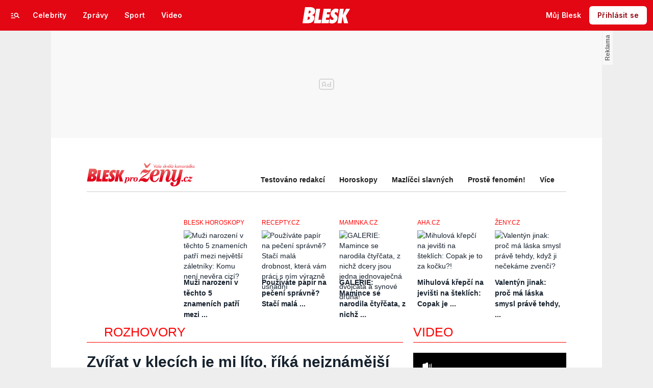

--- FILE ---
content_type: application/javascript
request_url: https://ads.caroda.io/videoPlayer/caroda.min.js?ctok=0323d82660232006462908c08f&domain=prozeny.blesk.cz&defer=true
body_size: 57792
content:
(function(){;(() => {
  // There are instances in which `define` is monkey patched in customer websites,
  // causing UAParser to think it is running in a Node.js environment.
  const define = undefined
  ;(() => {
    /* UAParser.js v0.7.37
   Copyright © 2012-2021 Faisal Salman <f@faisalman.com>
   MIT License */
!function(s,l){"use strict";function i(i){for(var e={},o=0;o<i.length;o++)e[i[o].toUpperCase()]=i[o];return e}function r(i,e){return typeof i==m&&-1!==H(e).indexOf(H(i))}function b(i,e){if(typeof i==m)return i=i.replace(/^\s\s*/,""),typeof e==d?i:i.substring(0,500)}function w(i,e){for(var o,a,r,n,t,s=0;s<e.length&&!n;){for(var b=e[s],w=e[s+1],d=o=0;d<b.length&&!n&&b[d];)if(n=b[d++].exec(i))for(a=0;a<w.length;a++)t=n[++o],typeof(r=w[a])==u&&0<r.length?2===r.length?typeof r[1]==c?this[r[0]]=r[1].call(this,t):this[r[0]]=r[1]:3===r.length?typeof r[1]!=c||r[1].exec&&r[1].test?this[r[0]]=t?t.replace(r[1],r[2]):l:this[r[0]]=t?r[1].call(this,t,r[2]):l:4===r.length&&(this[r[0]]=t?r[3].call(this,t.replace(r[1],r[2])):l):this[r]=t||l;s+=2}}function e(i,e){for(var o in e)if(typeof e[o]==u&&0<e[o].length){for(var a=0;a<e[o].length;a++)if(r(e[o][a],i))return"?"===o?l:o}else if(r(e[o],i))return"?"===o?l:o;return i}var c="function",d="undefined",u="object",m="string",p="major",h="model",f="name",v="type",g="vendor",x="version",k="architecture",o="console",y="mobile",_="tablet",a="smarttv",n="wearable",t="embedded",T="Amazon",S="Apple",q="ASUS",z="BlackBerry",N="Browser",A="Chrome",E="Firefox",U="Google",C="Huawei",O="LG",j="Microsoft",M="Motorola",P="Opera",R="Samsung",B="Sharp",V="Sony",D="Xiaomi",I="Zebra",L="Facebook",F="Chromium OS",G="Mac OS",H=function(i){return i.toLowerCase()},Z={ME:"4.90","NT 3.11":"NT3.51","NT 4.0":"NT4.0",2e3:"NT 5.0",XP:["NT 5.1","NT 5.2"],Vista:"NT 6.0",7:"NT 6.1",8:"NT 6.2",8.1:"NT 6.3",10:["NT 6.4","NT 10.0"],RT:"ARM"},W={browser:[[/\b(?:crmo|crios)\/([\w\.]+)/i],[x,[f,"Chrome"]],[/edg(?:e|ios|a)?\/([\w\.]+)/i],[x,[f,"Edge"]],[/(opera mini)\/([-\w\.]+)/i,/(opera [mobiletab]{3,6})\b.+version\/([-\w\.]+)/i,/(opera)(?:.+version\/|[\/ ]+)([\w\.]+)/i],[f,x],[/opios[\/ ]+([\w\.]+)/i],[x,[f,P+" Mini"]],[/\bopr\/([\w\.]+)/i],[x,[f,P]],[/\bb[ai]*d(?:uhd|[ub]*[aekoprswx]{5,6})[\/ ]?([\w\.]+)/i],[x,[f,"Baidu"]],[/(kindle)\/([\w\.]+)/i,/(lunascape|maxthon|netfront|jasmine|blazer)[\/ ]?([\w\.]*)/i,/(avant|iemobile|slim)\s?(?:browser)?[\/ ]?([\w\.]*)/i,/(?:ms|\()(ie) ([\w\.]+)/i,/(flock|rockmelt|midori|epiphany|silk|skyfire|bolt|iron|vivaldi|iridium|phantomjs|bowser|quark|qupzilla|falkon|rekonq|puffin|brave|whale(?!.+naver)|qqbrowserlite|qq|duckduckgo)\/([-\w\.]+)/i,/(heytap|ovi)browser\/([\d\.]+)/i,/(weibo)__([\d\.]+)/i],[f,x],[/(?:\buc? ?browser|(?:juc.+)ucweb)[\/ ]?([\w\.]+)/i],[x,[f,"UC"+N]],[/microm.+\bqbcore\/([\w\.]+)/i,/\bqbcore\/([\w\.]+).+microm/i,/micromessenger\/([\w\.]+)/i],[x,[f,"WeChat"]],[/konqueror\/([\w\.]+)/i],[x,[f,"Konqueror"]],[/trident.+rv[: ]([\w\.]{1,9})\b.+like gecko/i],[x,[f,"IE"]],[/ya(?:search)?browser\/([\w\.]+)/i],[x,[f,"Yandex"]],[/slbrowser\/([\w\.]+)/i],[x,[f,"Smart Lenovo "+N]],[/(avast|avg)\/([\w\.]+)/i],[[f,/(.+)/,"$1 Secure "+N],x],[/\bfocus\/([\w\.]+)/i],[x,[f,E+" Focus"]],[/\bopt\/([\w\.]+)/i],[x,[f,P+" Touch"]],[/coc_coc\w+\/([\w\.]+)/i],[x,[f,"Coc Coc"]],[/dolfin\/([\w\.]+)/i],[x,[f,"Dolphin"]],[/coast\/([\w\.]+)/i],[x,[f,P+" Coast"]],[/miuibrowser\/([\w\.]+)/i],[x,[f,"MIUI "+N]],[/fxios\/([-\w\.]+)/i],[x,[f,E]],[/\bqihu|(qi?ho?o?|360)browser/i],[[f,"360 "+N]],[/(oculus|sailfish|huawei|vivo)browser\/([\w\.]+)/i],[[f,/(.+)/,"$1 "+N],x],[/samsungbrowser\/([\w\.]+)/i],[x,[f,R+" Internet"]],[/(comodo_dragon)\/([\w\.]+)/i],[[f,/_/g," "],x],[/metasr[\/ ]?([\d\.]+)/i],[x,[f,"Sogou Explorer"]],[/(sogou)mo\w+\/([\d\.]+)/i],[[f,"Sogou Mobile"],x],[/(electron)\/([\w\.]+) safari/i,/(tesla)(?: qtcarbrowser|\/(20\d\d\.[-\w\.]+))/i,/m?(qqbrowser|2345Explorer)[\/ ]?([\w\.]+)/i],[f,x],[/(lbbrowser)/i,/\[(linkedin)app\]/i],[f],[/((?:fban\/fbios|fb_iab\/fb4a)(?!.+fbav)|;fbav\/([\w\.]+);)/i],[[f,L],x],[/(Klarna)\/([\w\.]+)/i,/(kakao(?:talk|story))[\/ ]([\w\.]+)/i,/(naver)\(.*?(\d+\.[\w\.]+).*\)/i,/safari (line)\/([\w\.]+)/i,/\b(line)\/([\w\.]+)\/iab/i,/(alipay)client\/([\w\.]+)/i,/(chromium|instagram|snapchat)[\/ ]([-\w\.]+)/i],[f,x],[/\bgsa\/([\w\.]+) .*safari\//i],[x,[f,"GSA"]],[/musical_ly(?:.+app_?version\/|_)([\w\.]+)/i],[x,[f,"TikTok"]],[/headlesschrome(?:\/([\w\.]+)| )/i],[x,[f,A+" Headless"]],[/ wv\).+(chrome)\/([\w\.]+)/i],[[f,A+" WebView"],x],[/droid.+ version\/([\w\.]+)\b.+(?:mobile safari|safari)/i],[x,[f,"Android "+N]],[/(chrome|omniweb|arora|[tizenoka]{5} ?browser)\/v?([\w\.]+)/i],[f,x],[/version\/([\w\.\,]+) .*mobile\/\w+ (safari)/i],[x,[f,"Mobile Safari"]],[/version\/([\w(\.|\,)]+) .*(mobile ?safari|safari)/i],[x,f],[/webkit.+?(mobile ?safari|safari)(\/[\w\.]+)/i],[f,[x,e,{"1.0":"/8",1.2:"/1",1.3:"/3","2.0":"/412","2.0.2":"/416","2.0.3":"/417","2.0.4":"/419","?":"/"}]],[/(webkit|khtml)\/([\w\.]+)/i],[f,x],[/(navigator|netscape\d?)\/([-\w\.]+)/i],[[f,"Netscape"],x],[/mobile vr; rv:([\w\.]+)\).+firefox/i],[x,[f,E+" Reality"]],[/ekiohf.+(flow)\/([\w\.]+)/i,/(swiftfox)/i,/(icedragon|iceweasel|camino|chimera|fennec|maemo browser|minimo|conkeror|klar)[\/ ]?([\w\.\+]+)/i,/(seamonkey|k-meleon|icecat|iceape|firebird|phoenix|palemoon|basilisk|waterfox)\/([-\w\.]+)$/i,/(firefox)\/([\w\.]+)/i,/(mozilla)\/([\w\.]+) .+rv\:.+gecko\/\d+/i,/(polaris|lynx|dillo|icab|doris|amaya|w3m|netsurf|sleipnir|obigo|mosaic|(?:go|ice|up)[\. ]?browser)[-\/ ]?v?([\w\.]+)/i,/(links) \(([\w\.]+)/i,/panasonic;(viera)/i],[f,x],[/(cobalt)\/([\w\.]+)/i],[f,[x,/master.|lts./,""]]],cpu:[[/(?:(amd|x(?:(?:86|64)[-_])?|wow|win)64)[;\)]/i],[[k,"amd64"]],[/(ia32(?=;))/i],[[k,H]],[/((?:i[346]|x)86)[;\)]/i],[[k,"ia32"]],[/\b(aarch64|arm(v?8e?l?|_?64))\b/i],[[k,"arm64"]],[/\b(arm(?:v[67])?ht?n?[fl]p?)\b/i],[[k,"armhf"]],[/windows (ce|mobile); ppc;/i],[[k,"arm"]],[/((?:ppc|powerpc)(?:64)?)(?: mac|;|\))/i],[[k,/ower/,"",H]],[/(sun4\w)[;\)]/i],[[k,"sparc"]],[/((?:avr32|ia64(?=;))|68k(?=\))|\barm(?=v(?:[1-7]|[5-7]1)l?|;|eabi)|(?=atmel )avr|(?:irix|mips|sparc)(?:64)?\b|pa-risc)/i],[[k,H]]],device:[[/\b(sch-i[89]0\d|shw-m380s|sm-[ptx]\w{2,4}|gt-[pn]\d{2,4}|sgh-t8[56]9|nexus 10)/i],[h,[g,R],[v,_]],[/\b((?:s[cgp]h|gt|sm)-\w+|sc[g-]?[\d]+a?|galaxy nexus)/i,/samsung[- ]([-\w]+)/i,/sec-(sgh\w+)/i],[h,[g,R],[v,y]],[/(?:\/|\()(ip(?:hone|od)[\w, ]*)(?:\/|;)/i],[h,[g,S],[v,y]],[/\((ipad);[-\w\),; ]+apple/i,/applecoremedia\/[\w\.]+ \((ipad)/i,/\b(ipad)\d\d?,\d\d?[;\]].+ios/i],[h,[g,S],[v,_]],[/(macintosh);/i],[h,[g,S]],[/\b(sh-?[altvz]?\d\d[a-ekm]?)/i],[h,[g,B],[v,y]],[/\b((?:ag[rs][23]?|bah2?|sht?|btv)-a?[lw]\d{2})\b(?!.+d\/s)/i],[h,[g,C],[v,_]],[/(?:huawei|honor)([-\w ]+)[;\)]/i,/\b(nexus 6p|\w{2,4}e?-[atu]?[ln][\dx][012359c][adn]?)\b(?!.+d\/s)/i],[h,[g,C],[v,y]],[/\b(poco[\w ]+|m2\d{3}j\d\d[a-z]{2})(?: bui|\))/i,/\b; (\w+) build\/hm\1/i,/\b(hm[-_ ]?note?[_ ]?(?:\d\w)?) bui/i,/\b(redmi[\-_ ]?(?:note|k)?[\w_ ]+)(?: bui|\))/i,/oid[^\)]+; (m?[12][0-389][01]\w{3,6}[c-y])( bui|; wv|\))/i,/\b(mi[-_ ]?(?:a\d|one|one[_ ]plus|note lte|max|cc)?[_ ]?(?:\d?\w?)[_ ]?(?:plus|se|lite)?)(?: bui|\))/i],[[h,/_/g," "],[g,D],[v,y]],[/oid[^\)]+; (2\d{4}(283|rpbf)[cgl])( bui|\))/i,/\b(mi[-_ ]?(?:pad)(?:[\w_ ]+))(?: bui|\))/i],[[h,/_/g," "],[g,D],[v,_]],[/; (\w+) bui.+ oppo/i,/\b(cph[12]\d{3}|p(?:af|c[al]|d\w|e[ar])[mt]\d0|x9007|a101op)\b/i],[h,[g,"OPPO"],[v,y]],[/vivo (\w+)(?: bui|\))/i,/\b(v[12]\d{3}\w?[at])(?: bui|;)/i],[h,[g,"Vivo"],[v,y]],[/\b(rmx[1-3]\d{3})(?: bui|;|\))/i],[h,[g,"Realme"],[v,y]],[/\b(milestone|droid(?:[2-4x]| (?:bionic|x2|pro|razr))?:?( 4g)?)\b[\w ]+build\//i,/\bmot(?:orola)?[- ](\w*)/i,/((?:moto[\w\(\) ]+|xt\d{3,4}|nexus 6)(?= bui|\)))/i],[h,[g,M],[v,y]],[/\b(mz60\d|xoom[2 ]{0,2}) build\//i],[h,[g,M],[v,_]],[/((?=lg)?[vl]k\-?\d{3}) bui| 3\.[-\w; ]{10}lg?-([06cv9]{3,4})/i],[h,[g,O],[v,_]],[/(lm(?:-?f100[nv]?|-[\w\.]+)(?= bui|\))|nexus [45])/i,/\blg[-e;\/ ]+((?!browser|netcast|android tv)\w+)/i,/\blg-?([\d\w]+) bui/i],[h,[g,O],[v,y]],[/(ideatab[-\w ]+)/i,/lenovo ?(s[56]000[-\w]+|tab(?:[\w ]+)|yt[-\d\w]{6}|tb[-\d\w]{6})/i],[h,[g,"Lenovo"],[v,_]],[/(?:maemo|nokia).*(n900|lumia \d+)/i,/nokia[-_ ]?([-\w\.]*)/i],[[h,/_/g," "],[g,"Nokia"],[v,y]],[/(pixel c)\b/i],[h,[g,U],[v,_]],[/droid.+; (pixel[\daxl ]{0,6})(?: bui|\))/i],[h,[g,U],[v,y]],[/droid.+ (a?\d[0-2]{2}so|[c-g]\d{4}|so[-gl]\w+|xq-a\w[4-7][12])(?= bui|\).+chrome\/(?![1-6]{0,1}\d\.))/i],[h,[g,V],[v,y]],[/sony tablet [ps]/i,/\b(?:sony)?sgp\w+(?: bui|\))/i],[[h,"Xperia Tablet"],[g,V],[v,_]],[/ (kb2005|in20[12]5|be20[12][59])\b/i,/(?:one)?(?:plus)? (a\d0\d\d)(?: b|\))/i],[h,[g,"OnePlus"],[v,y]],[/(alexa)webm/i,/(kf[a-z]{2}wi|aeo[c-r]{2})( bui|\))/i,/(kf[a-z]+)( bui|\)).+silk\//i],[h,[g,T],[v,_]],[/((?:sd|kf)[0349hijorstuw]+)( bui|\)).+silk\//i],[[h,/(.+)/g,"Fire Phone $1"],[g,T],[v,y]],[/(playbook);[-\w\),; ]+(rim)/i],[h,g,[v,_]],[/\b((?:bb[a-f]|st[hv])100-\d)/i,/\(bb10; (\w+)/i],[h,[g,z],[v,y]],[/(?:\b|asus_)(transfo[prime ]{4,10} \w+|eeepc|slider \w+|nexus 7|padfone|p00[cj])/i],[h,[g,q],[v,_]],[/ (z[bes]6[027][012][km][ls]|zenfone \d\w?)\b/i],[h,[g,q],[v,y]],[/(nexus 9)/i],[h,[g,"HTC"],[v,_]],[/(htc)[-;_ ]{1,2}([\w ]+(?=\)| bui)|\w+)/i,/(zte)[- ]([\w ]+?)(?: bui|\/|\))/i,/(alcatel|geeksphone|nexian|panasonic(?!(?:;|\.))|sony(?!-bra))[-_ ]?([-\w]*)/i],[g,[h,/_/g," "],[v,y]],[/droid.+; ([ab][1-7]-?[0178a]\d\d?)/i],[h,[g,"Acer"],[v,_]],[/droid.+; (m[1-5] note) bui/i,/\bmz-([-\w]{2,})/i],[h,[g,"Meizu"],[v,y]],[/; ((?:power )?armor(?:[\w ]{0,8}))(?: bui|\))/i],[h,[g,"Ulefone"],[v,y]],[/(blackberry|benq|palm(?=\-)|sonyericsson|acer|asus|dell|meizu|motorola|polytron|infinix|tecno)[-_ ]?([-\w]*)/i,/(hp) ([\w ]+\w)/i,/(asus)-?(\w+)/i,/(microsoft); (lumia[\w ]+)/i,/(lenovo)[-_ ]?([-\w]+)/i,/(jolla)/i,/(oppo) ?([\w ]+) bui/i],[g,h,[v,y]],[/(kobo)\s(ereader|touch)/i,/(archos) (gamepad2?)/i,/(hp).+(touchpad(?!.+tablet)|tablet)/i,/(kindle)\/([\w\.]+)/i,/(nook)[\w ]+build\/(\w+)/i,/(dell) (strea[kpr\d ]*[\dko])/i,/(le[- ]+pan)[- ]+(\w{1,9}) bui/i,/(trinity)[- ]*(t\d{3}) bui/i,/(gigaset)[- ]+(q\w{1,9}) bui/i,/(vodafone) ([\w ]+)(?:\)| bui)/i],[g,h,[v,_]],[/(surface duo)/i],[h,[g,j],[v,_]],[/droid [\d\.]+; (fp\du?)(?: b|\))/i],[h,[g,"Fairphone"],[v,y]],[/(u304aa)/i],[h,[g,"AT&T"],[v,y]],[/\bsie-(\w*)/i],[h,[g,"Siemens"],[v,y]],[/\b(rct\w+) b/i],[h,[g,"RCA"],[v,_]],[/\b(venue[\d ]{2,7}) b/i],[h,[g,"Dell"],[v,_]],[/\b(q(?:mv|ta)\w+) b/i],[h,[g,"Verizon"],[v,_]],[/\b(?:barnes[& ]+noble |bn[rt])([\w\+ ]*) b/i],[h,[g,"Barnes & Noble"],[v,_]],[/\b(tm\d{3}\w+) b/i],[h,[g,"NuVision"],[v,_]],[/\b(k88) b/i],[h,[g,"ZTE"],[v,_]],[/\b(nx\d{3}j) b/i],[h,[g,"ZTE"],[v,y]],[/\b(gen\d{3}) b.+49h/i],[h,[g,"Swiss"],[v,y]],[/\b(zur\d{3}) b/i],[h,[g,"Swiss"],[v,_]],[/\b((zeki)?tb.*\b) b/i],[h,[g,"Zeki"],[v,_]],[/\b([yr]\d{2}) b/i,/\b(dragon[- ]+touch |dt)(\w{5}) b/i],[[g,"Dragon Touch"],h,[v,_]],[/\b(ns-?\w{0,9}) b/i],[h,[g,"Insignia"],[v,_]],[/\b((nxa|next)-?\w{0,9}) b/i],[h,[g,"NextBook"],[v,_]],[/\b(xtreme\_)?(v(1[045]|2[015]|[3469]0|7[05])) b/i],[[g,"Voice"],h,[v,y]],[/\b(lvtel\-)?(v1[12]) b/i],[[g,"LvTel"],h,[v,y]],[/\b(ph-1) /i],[h,[g,"Essential"],[v,y]],[/\b(v(100md|700na|7011|917g).*\b) b/i],[h,[g,"Envizen"],[v,_]],[/\b(trio[-\w\. ]+) b/i],[h,[g,"MachSpeed"],[v,_]],[/\btu_(1491) b/i],[h,[g,"Rotor"],[v,_]],[/(shield[\w ]+) b/i],[h,[g,"Nvidia"],[v,_]],[/(sprint) (\w+)/i],[g,h,[v,y]],[/(kin\.[onetw]{3})/i],[[h,/\./g," "],[g,j],[v,y]],[/droid.+; (cc6666?|et5[16]|mc[239][23]x?|vc8[03]x?)\)/i],[h,[g,I],[v,_]],[/droid.+; (ec30|ps20|tc[2-8]\d[kx])\)/i],[h,[g,I],[v,y]],[/smart-tv.+(samsung)/i],[g,[v,a]],[/hbbtv.+maple;(\d+)/i],[[h,/^/,"SmartTV"],[g,R],[v,a]],[/(nux; netcast.+smarttv|lg (netcast\.tv-201\d|android tv))/i],[[g,O],[v,a]],[/(apple) ?tv/i],[g,[h,S+" TV"],[v,a]],[/crkey/i],[[h,A+"cast"],[g,U],[v,a]],[/droid.+aft(\w+)( bui|\))/i],[h,[g,T],[v,a]],[/\(dtv[\);].+(aquos)/i,/(aquos-tv[\w ]+)\)/i],[h,[g,B],[v,a]],[/(bravia[\w ]+)( bui|\))/i],[h,[g,V],[v,a]],[/(mitv-\w{5}) bui/i],[h,[g,D],[v,a]],[/Hbbtv.*(technisat) (.*);/i],[g,h,[v,a]],[/\b(roku)[\dx]*[\)\/]((?:dvp-)?[\d\.]*)/i,/hbbtv\/\d+\.\d+\.\d+ +\([\w\+ ]*; *([\w\d][^;]*);([^;]*)/i],[[g,b],[h,b],[v,a]],[/\b(android tv|smart[- ]?tv|opera tv|tv; rv:)\b/i],[[v,a]],[/(ouya)/i,/(nintendo) ([wids3utch]+)/i],[g,h,[v,o]],[/droid.+; (shield) bui/i],[h,[g,"Nvidia"],[v,o]],[/(playstation [345portablevi]+)/i],[h,[g,V],[v,o]],[/\b(xbox(?: one)?(?!; xbox))[\); ]/i],[h,[g,j],[v,o]],[/((pebble))app/i],[g,h,[v,n]],[/(watch)(?: ?os[,\/]|\d,\d\/)[\d\.]+/i],[h,[g,S],[v,n]],[/droid.+; (glass) \d/i],[h,[g,U],[v,n]],[/droid.+; (wt63?0{2,3})\)/i],[h,[g,I],[v,n]],[/(quest( 2| pro)?)/i],[h,[g,L],[v,n]],[/(tesla)(?: qtcarbrowser|\/[-\w\.]+)/i],[g,[v,t]],[/(aeobc)\b/i],[h,[g,T],[v,t]],[/droid .+?; ([^;]+?)(?: bui|; wv\)|\) applew).+? mobile safari/i],[h,[v,y]],[/droid .+?; ([^;]+?)(?: bui|\) applew).+?(?! mobile) safari/i],[h,[v,_]],[/\b((tablet|tab)[;\/]|focus\/\d(?!.+mobile))/i],[[v,_]],[/(phone|mobile(?:[;\/]| [ \w\/\.]*safari)|pda(?=.+windows ce))/i],[[v,y]],[/(android[-\w\. ]{0,9});.+buil/i],[h,[g,"Generic"]]],engine:[[/windows.+ edge\/([\w\.]+)/i],[x,[f,"EdgeHTML"]],[/webkit\/537\.36.+chrome\/(?!27)([\w\.]+)/i],[x,[f,"Blink"]],[/(presto)\/([\w\.]+)/i,/(webkit|trident|netfront|netsurf|amaya|lynx|w3m|goanna)\/([\w\.]+)/i,/ekioh(flow)\/([\w\.]+)/i,/(khtml|tasman|links)[\/ ]\(?([\w\.]+)/i,/(icab)[\/ ]([23]\.[\d\.]+)/i,/\b(libweb)/i],[f,x],[/rv\:([\w\.]{1,9})\b.+(gecko)/i],[x,f]],os:[[/microsoft (windows) (vista|xp)/i],[f,x],[/(windows (?:phone(?: os)?|mobile))[\/ ]?([\d\.\w ]*)/i],[f,[x,e,Z]],[/windows nt 6\.2; (arm)/i,/windows[\/ ]?([ntce\d\. ]+\w)(?!.+xbox)/i,/(?:win(?=3|9|n)|win 9x )([nt\d\.]+)/i],[[x,e,Z],[f,"Windows"]],[/ip[honead]{2,4}\b(?:.*os ([\w]+) like mac|; opera)/i,/(?:ios;fbsv\/|iphone.+ios[\/ ])([\d\.]+)/i,/cfnetwork\/.+darwin/i],[[x,/_/g,"."],[f,"iOS"]],[/(mac os x) ?([\w\. ]*)/i,/(macintosh|mac_powerpc\b)(?!.+haiku)/i],[[f,G],[x,/_/g,"."]],[/droid ([\w\.]+)\b.+(android[- ]x86|harmonyos)/i],[x,f],[/(android|webos|qnx|bada|rim tablet os|maemo|meego|sailfish)[-\/ ]?([\w\.]*)/i,/(blackberry)\w*\/([\w\.]*)/i,/(tizen|kaios)[\/ ]([\w\.]+)/i,/\((series40);/i],[f,x],[/\(bb(10);/i],[x,[f,z]],[/(?:symbian ?os|symbos|s60(?=;)|series60)[-\/ ]?([\w\.]*)/i],[x,[f,"Symbian"]],[/mozilla\/[\d\.]+ \((?:mobile|tablet|tv|mobile; [\w ]+); rv:.+ gecko\/([\w\.]+)/i],[x,[f,E+" OS"]],[/web0s;.+rt(tv)/i,/\b(?:hp)?wos(?:browser)?\/([\w\.]+)/i],[x,[f,"webOS"]],[/watch(?: ?os[,\/]|\d,\d\/)([\d\.]+)/i],[x,[f,"watchOS"]],[/crkey\/([\d\.]+)/i],[x,[f,A+"cast"]],[/(cros) [\w]+(?:\)| ([\w\.]+)\b)/i],[[f,F],x],[/panasonic;(viera)/i,/(netrange)mmh/i,/(nettv)\/(\d+\.[\w\.]+)/i,/(nintendo|playstation) ([wids345portablevuch]+)/i,/(xbox); +xbox ([^\);]+)/i,/\b(joli|palm)\b ?(?:os)?\/?([\w\.]*)/i,/(mint)[\/\(\) ]?(\w*)/i,/(mageia|vectorlinux)[; ]/i,/([kxln]?ubuntu|debian|suse|opensuse|gentoo|arch(?= linux)|slackware|fedora|mandriva|centos|pclinuxos|red ?hat|zenwalk|linpus|raspbian|plan 9|minix|risc os|contiki|deepin|manjaro|elementary os|sabayon|linspire)(?: gnu\/linux)?(?: enterprise)?(?:[- ]linux)?(?:-gnu)?[-\/ ]?(?!chrom|package)([-\w\.]*)/i,/(hurd|linux) ?([\w\.]*)/i,/(gnu) ?([\w\.]*)/i,/\b([-frentopcghs]{0,5}bsd|dragonfly)[\/ ]?(?!amd|[ix346]{1,2}86)([\w\.]*)/i,/(haiku) (\w+)/i],[f,x],[/(sunos) ?([\w\.\d]*)/i],[[f,"Solaris"],x],[/((?:open)?solaris)[-\/ ]?([\w\.]*)/i,/(aix) ((\d)(?=\.|\)| )[\w\.])*/i,/\b(beos|os\/2|amigaos|morphos|openvms|fuchsia|hp-ux|serenityos)/i,/(unix) ?([\w\.]*)/i],[f,x]]},$=function(i,e){if(typeof i==u&&(e=i,i=l),!(this instanceof $))return new $(i,e).getResult();var o=typeof s!=d&&s.navigator?s.navigator:l,a=i||(o&&o.userAgent?o.userAgent:""),r=o&&o.userAgentData?o.userAgentData:l,n=e?function(i,e){var o,a={};for(o in i)e[o]&&e[o].length%2==0?a[o]=e[o].concat(i[o]):a[o]=i[o];return a}(W,e):W,t=o&&o.userAgent==a;return this.getBrowser=function(){var i,e={};return e[f]=l,e[x]=l,w.call(e,a,n.browser),e[p]=typeof(i=e[x])==m?i.replace(/[^\d\.]/g,"").split(".")[0]:l,t&&o&&o.brave&&typeof o.brave.isBrave==c&&(e[f]="Brave"),e},this.getCPU=function(){var i={};return i[k]=l,w.call(i,a,n.cpu),i},this.getDevice=function(){var i={};return i[g]=l,i[h]=l,i[v]=l,w.call(i,a,n.device),t&&!i[v]&&r&&r.mobile&&(i[v]=y),t&&"Macintosh"==i[h]&&o&&typeof o.standalone!=d&&o.maxTouchPoints&&2<o.maxTouchPoints&&(i[h]="iPad",i[v]=_),i},this.getEngine=function(){var i={};return i[f]=l,i[x]=l,w.call(i,a,n.engine),i},this.getOS=function(){var i={};return i[f]=l,i[x]=l,w.call(i,a,n.os),t&&!i[f]&&r&&"Unknown"!=r.platform&&(i[f]=r.platform.replace(/chrome os/i,F).replace(/macos/i,G)),i},this.getResult=function(){return{ua:this.getUA(),browser:this.getBrowser(),engine:this.getEngine(),os:this.getOS(),device:this.getDevice(),cpu:this.getCPU()}},this.getUA=function(){return a},this.setUA=function(i){return a=typeof i==m&&500<i.length?b(i,500):i,this},this.setUA(a),this};$.VERSION="0.7.37",$.BROWSER=i([f,x,p]),$.CPU=i([k]),$.DEVICE=i([h,g,v,o,y,a,_,n,t]),$.ENGINE=$.OS=i([f,x]),typeof exports!=d?(typeof module!=d&&module.exports&&(exports=module.exports=$),exports.UAParser=$):typeof define==c&&define.amd?define(function(){return $}):typeof s!=d&&(s.UAParser=$);var X,K=typeof s!=d&&(s.jQuery||s.Zepto);K&&!K.ua&&(X=new $,K.ua=X.getResult(),K.ua.get=function(){return X.getUA()},K.ua.set=function(i){X.setUA(i);var e,o=X.getResult();for(e in o)K.ua[e]=o[e]})}("object"==typeof window?window:this);
  })()
})()

var config = {"carodaIsDebug":false,"carodaDomain":"api.caroda.io","carodaDomainCdn":"ads.caroda.io","carodaWebsiteDomain":"prozeny.blesk.cz","carodaContributorToken":"0323d82660232006462908c08f","carodaIntegrationAsset":"opze50ee0324a7c13","carodaLibraryVersion":{"hex":"6361726f64612d323032362d30312d32325431353a31343a32322e3231395a","raw":"caroda-2026-01-22T15:14:22.219Z"},"carodaExperimentalLibraryVersion":{"hex":"","raw":""},"carodaPlayerCdnUrl":"https://ads.caroda.io/videoPlayer/v/e1286e03b5aec700c51b5fab063fe9e96361726f64612d323032362d30312d32325431353a31343a32322e3231395a/s/2/static.min.js","carodaExperimentalPlayerCdnUrl":"","carodaContentPlayerCdnUrl":"https://ads.caroda.io/videoPlayer/v/e1286e03b5aec700c51b5fab063fe9e96361726f64612d323032362d30312d32325431353a31343a32322e3231395a/s/2/contentPlayer.min.js","carodaImaPlayerCdnUrl":"https://ads.caroda.io/videoPlayer/v/e1286e03b5aec700c51b5fab063fe9e96361726f64612d323032362d30312d32325431353a31343a32322e3231395a/s/2/imaPlayer.min.js","carodaVastVpaidPlayerCdnUrl":"https://ads.caroda.io/videoPlayer/v/e1286e03b5aec700c51b5fab063fe9e96361726f64612d323032362d30312d32325431353a31343a32322e3231395a/s/2/vastVpaidPlayer.min.js","carodaInstreamPositions":[{"vid":"ipzd0f18c50697a68","position":"preroll","break":null,"unit":null,"priority":1,"tags":["prozeny.blesk.cz preroll 1 autoplay","autoplay","prozeny.blesk.cz","ipzd0f18c50697a68"],"overrideSkipBehavior":"fixed","fixedSkipOffset":7,"minVideoLength":0,"maxVideoLength":null,"whitelist":[],"blacklist":[]},{"vid":"ipzd0f18bcc151e05","position":"preroll","break":null,"unit":null,"priority":2,"tags":["prozeny.blesk.cz preroll 2 autoplay","autoplay","prozeny.blesk.cz","ipzd0f18bcc151e05"],"overrideSkipBehavior":"fixed","fixedSkipOffset":7,"minVideoLength":0,"maxVideoLength":null,"whitelist":[],"blacklist":[]},{"vid":"ipzd0f189f176ccd6","position":"midroll","break":50,"unit":"percentage","priority":1,"tags":["prozeny.blesk.cz midroll 1 autoplay","autoplay","prozeny.blesk.cz","ipzd0f189f176ccd6"],"overrideSkipBehavior":"fixed","fixedSkipOffset":7,"minVideoLength":360,"maxVideoLength":null,"whitelist":[],"blacklist":[]},{"vid":"ipzd0f18576494163","position":"postroll","break":null,"unit":null,"priority":1,"tags":["prozeny.blesk.cz postroll 1 autoplay","autoplay","prozeny.blesk.cz","ipzd0f18576494163"],"overrideSkipBehavior":"fixed","fixedSkipOffset":7,"minVideoLength":0,"maxVideoLength":null,"whitelist":[],"blacklist":[]}],"carodaIntegrationRecord":{"domain":"prozeny.blesk.cz","whitelist":[],"blacklist":[],"monetizedBy":[],"code":[],"outstreamPlacements":[{"id":"opze50ee0324a7c13","code":null,"whitelistGlobs":[],"blacklistGlobs":[],"maximumAdLength":null,"videoContentCollectionId":null,"integrationType":"custom","integrationTypeConfig":{}}],"instreamPlacements":[{"id":"ipzd0f18576494163","position":"postroll","tags":["prozeny.blesk.cz postroll 1 autoplay","autoplay","prozeny.blesk.cz","ipzd0f18576494163"],"minVideoLength":0,"maxVideoLength":null,"fixedSkipOffset":7,"overrideSkipBehavior":"fixed","priority":1,"midrollPosition":null,"whitelistGlobs":[],"blacklistGlobs":[]},{"id":"ipzd0f189f176ccd6","position":"midroll","tags":["prozeny.blesk.cz midroll 1 autoplay","autoplay","prozeny.blesk.cz","ipzd0f189f176ccd6"],"minVideoLength":360,"maxVideoLength":null,"fixedSkipOffset":7,"overrideSkipBehavior":"fixed","priority":1,"midrollPosition":{"break":50,"unit":"percentage"},"whitelistGlobs":[],"blacklistGlobs":[]},{"id":"ipzd0f18bcc151e05","position":"preroll","tags":["prozeny.blesk.cz preroll 2 autoplay","autoplay","prozeny.blesk.cz","ipzd0f18bcc151e05"],"minVideoLength":0,"maxVideoLength":null,"fixedSkipOffset":7,"overrideSkipBehavior":"fixed","priority":2,"midrollPosition":null,"whitelistGlobs":[],"blacklistGlobs":[]},{"id":"ipzd0f18c50697a68","position":"preroll","tags":["prozeny.blesk.cz preroll 1 autoplay","autoplay","prozeny.blesk.cz","ipzd0f18c50697a68"],"minVideoLength":0,"maxVideoLength":null,"fixedSkipOffset":7,"overrideSkipBehavior":"fixed","priority":1,"midrollPosition":null,"whitelistGlobs":[],"blacklistGlobs":[]}]},"carodaCanUseExperimentalBranch":false,"carodaExperiments":[{"id":"expb0bcb283c6a8b3","type":"gamVideoDemandConfig","tag":"gamVideoDemandConfig_gamAccount_187332344_vpmute_0 when possible_plcmt_Do not set_playWithVolume_Min. volume_priority_10_minVolumeAsPercentage_0.15_100","allocation":100,"parameters":[{"name":"gamAccount","value":"187332344"},{"name":"vpmute","value":"0 when possible"},{"name":"plcmt","value":"Do not set"},{"name":"playWithVolume","value":"Min. volume"},{"name":"priority","value":10},{"name":"minVolumeAsPercentage","value":0.15}]},{"id":"expb0bcb283c6e30a","type":"gamVideoDemandConfig","tag":"gamVideoDemandConfig_gamAccount_22907767958_vpmute_0 when possible_plcmt_Do not set_playWithVolume_Min. volume_priority_10_minVolumeAsPercentage_0.15_100","allocation":100,"parameters":[{"name":"gamAccount","value":"22907767958"},{"name":"vpmute","value":"0 when possible"},{"name":"plcmt","value":"Do not set"},{"name":"playWithVolume","value":"Min. volume"},{"name":"priority","value":10},{"name":"minVolumeAsPercentage","value":0.15}]},{"id":"expb590eecbe8053a","type":"unmutedMinVolume_v3","tag":"unmutedMinVolume_v3_playUnmuted_applyTo_inviewGam_volume_0.0015_100","allocation":100,"parameters":[{"name":"playUnmuted","value":true},{"name":"applyTo","value":"inviewGam"},{"name":"volume","value":"0.0015"}]}],"carodaDefer":true,"carodaImaSdkVersion":"3.738.0","carodaCountry":"-","carodaTargetingProfile":{},"carodaCampaigns":{"prozeny.blesk.cz":{"opze50ee0324a7c13":[{"CampaignId":"czb6a692d4b821b3","Title":"blesk.cz R2B2 outstream","TrackingHooks":[{"VastEvent":"caroda_banner_script_execution","TrackingUrl":"https://data.caroda.io/api/hit.gif?campaignId=czb6a692d4b821b3&ctok=0903ed4f0554&domainName=prozeny.blesk.cz&eventType=caroda_banner_script_execution&placementId=opze50ee0324a7c13&type=tracking"},{"VastEvent":"click_tracking","TrackingUrl":"https://data.caroda.io/api/hit.gif?campaignId=czb6a692d4b821b3&ctok=0903ed4f0554&domainName=prozeny.blesk.cz&eventType=click_tracking&placementId=opze50ee0324a7c13&type=tracking"},{"VastEvent":"click_tracking","TrackingUrl":"https://data.caroda.io/api/hit.gif?campaignId=pctok0903ed4f0554&ctok=0323d8&domainName=prozeny.blesk.cz&eventType=click_tracking&placementId=opze50ee0324a7c13&type=tracking"},{"VastEvent":"close_linear","TrackingUrl":"https://data.caroda.io/api/hit.gif?campaignId=czb6a692d4b821b3&ctok=0903ed4f0554&domainName=prozeny.blesk.cz&eventType=close_linear&placementId=opze50ee0324a7c13&type=tracking"},{"VastEvent":"close_linear","TrackingUrl":"https://data.caroda.io/api/hit.gif?campaignId=pctok0903ed4f0554&ctok=0323d8&domainName=prozeny.blesk.cz&eventType=close_linear&placementId=opze50ee0324a7c13&type=tracking"},{"VastEvent":"collapse","TrackingUrl":"https://data.caroda.io/api/hit.gif?campaignId=czb6a692d4b821b3&ctok=0903ed4f0554&domainName=prozeny.blesk.cz&eventType=collapse&placementId=opze50ee0324a7c13&type=tracking"},{"VastEvent":"collapse","TrackingUrl":"https://data.caroda.io/api/hit.gif?campaignId=pctok0903ed4f0554&ctok=0323d8&domainName=prozeny.blesk.cz&eventType=collapse&placementId=opze50ee0324a7c13&type=tracking"},{"VastEvent":"complete","TrackingUrl":"https://data.caroda.io/api/hit.gif?campaignId=czb6a692d4b821b3&ctok=0903ed4f0554&domainName=prozeny.blesk.cz&eventType=complete&placementId=opze50ee0324a7c13&type=tracking"},{"VastEvent":"complete","TrackingUrl":"https://data.caroda.io/api/hit.gif?campaignId=pctok0903ed4f0554&ctok=0323d8&domainName=prozeny.blesk.cz&eventType=complete&placementId=opze50ee0324a7c13&type=tracking"},{"VastEvent":"creative_view","TrackingUrl":"https://data.caroda.io/api/hit.gif?campaignId=czb6a692d4b821b3&ctok=0903ed4f0554&domainName=prozeny.blesk.cz&eventType=creative_view&placementId=opze50ee0324a7c13&type=tracking"},{"VastEvent":"creative_view","TrackingUrl":"https://data.caroda.io/api/hit.gif?campaignId=pctok0903ed4f0554&ctok=0323d8&domainName=prozeny.blesk.cz&eventType=creative_view&placementId=opze50ee0324a7c13&type=tracking"},{"VastEvent":"exit_fullscreen","TrackingUrl":"https://data.caroda.io/api/hit.gif?campaignId=czb6a692d4b821b3&ctok=0903ed4f0554&domainName=prozeny.blesk.cz&eventType=exit_fullscreen&placementId=opze50ee0324a7c13&type=tracking"},{"VastEvent":"exit_fullscreen","TrackingUrl":"https://data.caroda.io/api/hit.gif?campaignId=pctok0903ed4f0554&ctok=0323d8&domainName=prozeny.blesk.cz&eventType=exit_fullscreen&placementId=opze50ee0324a7c13&type=tracking"},{"VastEvent":"expand","TrackingUrl":"https://data.caroda.io/api/hit.gif?campaignId=czb6a692d4b821b3&ctok=0903ed4f0554&domainName=prozeny.blesk.cz&eventType=expand&placementId=opze50ee0324a7c13&type=tracking"},{"VastEvent":"expand","TrackingUrl":"https://data.caroda.io/api/hit.gif?campaignId=pctok0903ed4f0554&ctok=0323d8&domainName=prozeny.blesk.cz&eventType=expand&placementId=opze50ee0324a7c13&type=tracking"},{"VastEvent":"first_quartile","TrackingUrl":"https://data.caroda.io/api/hit.gif?campaignId=czb6a692d4b821b3&ctok=0903ed4f0554&domainName=prozeny.blesk.cz&eventType=first_quartile&placementId=opze50ee0324a7c13&type=tracking"},{"VastEvent":"first_quartile","TrackingUrl":"https://data.caroda.io/api/hit.gif?campaignId=pctok0903ed4f0554&ctok=0323d8&domainName=prozeny.blesk.cz&eventType=first_quartile&placementId=opze50ee0324a7c13&type=tracking"},{"VastEvent":"fullscreen","TrackingUrl":"https://data.caroda.io/api/hit.gif?campaignId=czb6a692d4b821b3&ctok=0903ed4f0554&domainName=prozeny.blesk.cz&eventType=fullscreen&placementId=opze50ee0324a7c13&type=tracking"},{"VastEvent":"fullscreen","TrackingUrl":"https://data.caroda.io/api/hit.gif?campaignId=pctok0903ed4f0554&ctok=0323d8&domainName=prozeny.blesk.cz&eventType=fullscreen&placementId=opze50ee0324a7c13&type=tracking"},{"VastEvent":"impression","TrackingUrl":"https://data.caroda.io/api/hit.gif?campaignId=czb6a692d4b821b3&ctok=0903ed4f0554&domainName=prozeny.blesk.cz&eventType=impression&placementId=opze50ee0324a7c13&type=tracking&speed=1"},{"VastEvent":"impression","TrackingUrl":"https://data.caroda.io/api/hit.gif?campaignId=pctok0903ed4f0554&ctok=0323d8&domainName=prozeny.blesk.cz&eventType=impression&placementId=opze50ee0324a7c13&type=tracking&speed=1"},{"VastEvent":"midpoint","TrackingUrl":"https://data.caroda.io/api/hit.gif?campaignId=czb6a692d4b821b3&ctok=0903ed4f0554&domainName=prozeny.blesk.cz&eventType=midpoint&placementId=opze50ee0324a7c13&type=tracking"},{"VastEvent":"midpoint","TrackingUrl":"https://data.caroda.io/api/hit.gif?campaignId=pctok0903ed4f0554&ctok=0323d8&domainName=prozeny.blesk.cz&eventType=midpoint&placementId=opze50ee0324a7c13&type=tracking"},{"VastEvent":"mute","TrackingUrl":"https://data.caroda.io/api/hit.gif?campaignId=czb6a692d4b821b3&ctok=0903ed4f0554&domainName=prozeny.blesk.cz&eventType=mute&placementId=opze50ee0324a7c13&type=tracking"},{"VastEvent":"mute","TrackingUrl":"https://data.caroda.io/api/hit.gif?campaignId=pctok0903ed4f0554&ctok=0323d8&domainName=prozeny.blesk.cz&eventType=mute&placementId=opze50ee0324a7c13&type=tracking"},{"VastEvent":"pause","TrackingUrl":"https://data.caroda.io/api/hit.gif?campaignId=czb6a692d4b821b3&ctok=0903ed4f0554&domainName=prozeny.blesk.cz&eventType=pause&placementId=opze50ee0324a7c13&type=tracking"},{"VastEvent":"pause","TrackingUrl":"https://data.caroda.io/api/hit.gif?campaignId=pctok0903ed4f0554&ctok=0323d8&domainName=prozeny.blesk.cz&eventType=pause&placementId=opze50ee0324a7c13&type=tracking"},{"VastEvent":"resume","TrackingUrl":"https://data.caroda.io/api/hit.gif?campaignId=czb6a692d4b821b3&ctok=0903ed4f0554&domainName=prozeny.blesk.cz&eventType=resume&placementId=opze50ee0324a7c13&type=tracking"},{"VastEvent":"resume","TrackingUrl":"https://data.caroda.io/api/hit.gif?campaignId=pctok0903ed4f0554&ctok=0323d8&domainName=prozeny.blesk.cz&eventType=resume&placementId=opze50ee0324a7c13&type=tracking"},{"VastEvent":"rewind","TrackingUrl":"https://data.caroda.io/api/hit.gif?campaignId=czb6a692d4b821b3&ctok=0903ed4f0554&domainName=prozeny.blesk.cz&eventType=rewind&placementId=opze50ee0324a7c13&type=tracking"},{"VastEvent":"rewind","TrackingUrl":"https://data.caroda.io/api/hit.gif?campaignId=pctok0903ed4f0554&ctok=0323d8&domainName=prozeny.blesk.cz&eventType=rewind&placementId=opze50ee0324a7c13&type=tracking"},{"VastEvent":"skip","TrackingUrl":"https://data.caroda.io/api/hit.gif?campaignId=czb6a692d4b821b3&ctok=0903ed4f0554&domainName=prozeny.blesk.cz&eventType=skip&placementId=opze50ee0324a7c13&type=tracking"},{"VastEvent":"skip","TrackingUrl":"https://data.caroda.io/api/hit.gif?campaignId=pctok0903ed4f0554&ctok=0323d8&domainName=prozeny.blesk.cz&eventType=skip&placementId=opze50ee0324a7c13&type=tracking"},{"VastEvent":"start","TrackingUrl":"https://data.caroda.io/api/hit.gif?campaignId=czb6a692d4b821b3&ctok=0903ed4f0554&domainName=prozeny.blesk.cz&eventType=start&placementId=opze50ee0324a7c13&type=tracking"},{"VastEvent":"start","TrackingUrl":"https://data.caroda.io/api/hit.gif?campaignId=pctok0903ed4f0554&ctok=0323d8&domainName=prozeny.blesk.cz&eventType=start&placementId=opze50ee0324a7c13&type=tracking"},{"VastEvent":"third_quartile","TrackingUrl":"https://data.caroda.io/api/hit.gif?campaignId=czb6a692d4b821b3&ctok=0903ed4f0554&domainName=prozeny.blesk.cz&eventType=third_quartile&placementId=opze50ee0324a7c13&type=tracking"},{"VastEvent":"third_quartile","TrackingUrl":"https://data.caroda.io/api/hit.gif?campaignId=pctok0903ed4f0554&ctok=0323d8&domainName=prozeny.blesk.cz&eventType=third_quartile&placementId=opze50ee0324a7c13&type=tracking"},{"VastEvent":"unmute","TrackingUrl":"https://data.caroda.io/api/hit.gif?campaignId=czb6a692d4b821b3&ctok=0903ed4f0554&domainName=prozeny.blesk.cz&eventType=unmute&placementId=opze50ee0324a7c13&type=tracking"},{"VastEvent":"unmute","TrackingUrl":"https://data.caroda.io/api/hit.gif?campaignId=pctok0903ed4f0554&ctok=0323d8&domainName=prozeny.blesk.cz&eventType=unmute&placementId=opze50ee0324a7c13&type=tracking"}],"Priority":100,"OverrideSkipBehavior":"none","CappingEventType":"impression","LastCappingEventTypeModification":"2025-12-18T15:15:58.359Z","Ctok":"0903ed4f0554","Schedule":{"Default":[1,1,1,1,1,1,1,1,1,1,1,1,1,1,1,1,1,1,1,1,1,1,1,1]},"PathGlobs":[],"PathBlacklistGlobs":[],"Speed":1,"TargetingRules":[],"RunContext":"browser","SchainNodes":[],"InviewGamInstreamEmulation":true,"ClientGamInstreamEmulation":false,"Restricted":false,"FromPlaceholderCampaign":false,"CampaignScript":"<div id=\"R2B2Generic300x300_outstreamDesktop_aa7332\"></div>\n<script type=\"text/javascript\" src=\"//delivery.r2b2.cz/get/caroda.blesk.cz/generic/300x300_outstream\"></script>","CampaignExecutionTiming":"asSoonAsPossible","Type":"banner","AssetId":"opze50ee0324a7c13","AssetTitle":"default","AssetWhitelistGlobs":[],"AssetBlacklistGlobs":[]},{"CampaignId":"czc30fd0488faed7","Title":"Bleskprozeny_mobile_carousel_vertical_Inview","TrackingHooks":[{"VastEvent":"click_tracking","TrackingUrl":"https://data.caroda.io/api/hit.gif?campaignId=czc30fd0488faed7&ctok=0323d8&domainName=prozeny.blesk.cz&eventType=click_tracking&placementId=opze50ee0324a7c13&type=tracking"},{"VastEvent":"close_linear","TrackingUrl":"https://data.caroda.io/api/hit.gif?campaignId=czc30fd0488faed7&ctok=0323d8&domainName=prozeny.blesk.cz&eventType=close_linear&placementId=opze50ee0324a7c13&type=tracking"},{"VastEvent":"collapse","TrackingUrl":"https://data.caroda.io/api/hit.gif?campaignId=czc30fd0488faed7&ctok=0323d8&domainName=prozeny.blesk.cz&eventType=collapse&placementId=opze50ee0324a7c13&type=tracking"},{"VastEvent":"complete","TrackingUrl":"https://data.caroda.io/api/hit.gif?campaignId=czc30fd0488faed7&ctok=0323d8&domainName=prozeny.blesk.cz&eventType=complete&placementId=opze50ee0324a7c13&type=tracking"},{"VastEvent":"creative_view","TrackingUrl":"https://data.caroda.io/api/hit.gif?campaignId=czc30fd0488faed7&ctok=0323d8&domainName=prozeny.blesk.cz&eventType=creative_view&placementId=opze50ee0324a7c13&type=tracking"},{"VastEvent":"exit_fullscreen","TrackingUrl":"https://data.caroda.io/api/hit.gif?campaignId=czc30fd0488faed7&ctok=0323d8&domainName=prozeny.blesk.cz&eventType=exit_fullscreen&placementId=opze50ee0324a7c13&type=tracking"},{"VastEvent":"expand","TrackingUrl":"https://data.caroda.io/api/hit.gif?campaignId=czc30fd0488faed7&ctok=0323d8&domainName=prozeny.blesk.cz&eventType=expand&placementId=opze50ee0324a7c13&type=tracking"},{"VastEvent":"first_quartile","TrackingUrl":"https://data.caroda.io/api/hit.gif?campaignId=czc30fd0488faed7&ctok=0323d8&domainName=prozeny.blesk.cz&eventType=first_quartile&placementId=opze50ee0324a7c13&type=tracking"},{"VastEvent":"fullscreen","TrackingUrl":"https://data.caroda.io/api/hit.gif?campaignId=czc30fd0488faed7&ctok=0323d8&domainName=prozeny.blesk.cz&eventType=fullscreen&placementId=opze50ee0324a7c13&type=tracking"},{"VastEvent":"impression","TrackingUrl":"https://data.caroda.io/api/hit.gif?campaignId=czc30fd0488faed7&ctok=0323d8&domainName=prozeny.blesk.cz&eventType=impression&placementId=opze50ee0324a7c13&type=tracking&speed=1"},{"VastEvent":"midpoint","TrackingUrl":"https://data.caroda.io/api/hit.gif?campaignId=czc30fd0488faed7&ctok=0323d8&domainName=prozeny.blesk.cz&eventType=midpoint&placementId=opze50ee0324a7c13&type=tracking"},{"VastEvent":"mute","TrackingUrl":"https://data.caroda.io/api/hit.gif?campaignId=czc30fd0488faed7&ctok=0323d8&domainName=prozeny.blesk.cz&eventType=mute&placementId=opze50ee0324a7c13&type=tracking"},{"VastEvent":"pause","TrackingUrl":"https://data.caroda.io/api/hit.gif?campaignId=czc30fd0488faed7&ctok=0323d8&domainName=prozeny.blesk.cz&eventType=pause&placementId=opze50ee0324a7c13&type=tracking"},{"VastEvent":"resume","TrackingUrl":"https://data.caroda.io/api/hit.gif?campaignId=czc30fd0488faed7&ctok=0323d8&domainName=prozeny.blesk.cz&eventType=resume&placementId=opze50ee0324a7c13&type=tracking"},{"VastEvent":"rewind","TrackingUrl":"https://data.caroda.io/api/hit.gif?campaignId=czc30fd0488faed7&ctok=0323d8&domainName=prozeny.blesk.cz&eventType=rewind&placementId=opze50ee0324a7c13&type=tracking"},{"VastEvent":"skip","TrackingUrl":"https://data.caroda.io/api/hit.gif?campaignId=czc30fd0488faed7&ctok=0323d8&domainName=prozeny.blesk.cz&eventType=skip&placementId=opze50ee0324a7c13&type=tracking"},{"VastEvent":"start","TrackingUrl":"https://data.caroda.io/api/hit.gif?campaignId=czc30fd0488faed7&ctok=0323d8&domainName=prozeny.blesk.cz&eventType=start&placementId=opze50ee0324a7c13&type=tracking"},{"VastEvent":"third_quartile","TrackingUrl":"https://data.caroda.io/api/hit.gif?campaignId=czc30fd0488faed7&ctok=0323d8&domainName=prozeny.blesk.cz&eventType=third_quartile&placementId=opze50ee0324a7c13&type=tracking"},{"VastEvent":"unmute","TrackingUrl":"https://data.caroda.io/api/hit.gif?campaignId=czc30fd0488faed7&ctok=0323d8&domainName=prozeny.blesk.cz&eventType=unmute&placementId=opze50ee0324a7c13&type=tracking"}],"Priority":3,"AdType":"video","OverrideSkipBehavior":"none","CappingEventType":"impression","LastCappingEventTypeModification":"2023-06-15T00:00:00.000Z","Ctok":"0323d8","Schedule":{"Default":[1,1,1,1,1,1,1,1,1,1,1,1,1,1,1,1,1,1,1,1,1,1,1,1]},"PathGlobs":[],"PathBlacklistGlobs":[],"Speed":1,"TargetingRules":["Device/Mobile","Device/Tablet"],"RunContext":"browser","SchainNodes":[],"InviewGamInstreamEmulation":true,"ClientGamInstreamEmulation":false,"Restricted":false,"FromPlaceholderCampaign":false,"PrebidParamsJson":"{\n    \"bidder\": \"adf\",\n    \"alias\": \"inview-adf\",\n    \"params\": {\n        \"mid\": 1714443\n    }\n}","PrebidMinimumPriceFloor":0,"PrebidMinimumPriceFloorCurrency":"CZK","Type":"prebid","AssetId":"opze50ee0324a7c13","AssetTitle":"default","AssetWhitelistGlobs":[],"AssetBlacklistGlobs":[]},{"CampaignId":"czc30fd081d81bbe","Title":"Bleskprozeny_mobile_carousel_square_Inview","TrackingHooks":[{"VastEvent":"click_tracking","TrackingUrl":"https://data.caroda.io/api/hit.gif?campaignId=czc30fd081d81bbe&ctok=0323d8&domainName=prozeny.blesk.cz&eventType=click_tracking&placementId=opze50ee0324a7c13&type=tracking"},{"VastEvent":"close_linear","TrackingUrl":"https://data.caroda.io/api/hit.gif?campaignId=czc30fd081d81bbe&ctok=0323d8&domainName=prozeny.blesk.cz&eventType=close_linear&placementId=opze50ee0324a7c13&type=tracking"},{"VastEvent":"collapse","TrackingUrl":"https://data.caroda.io/api/hit.gif?campaignId=czc30fd081d81bbe&ctok=0323d8&domainName=prozeny.blesk.cz&eventType=collapse&placementId=opze50ee0324a7c13&type=tracking"},{"VastEvent":"complete","TrackingUrl":"https://data.caroda.io/api/hit.gif?campaignId=czc30fd081d81bbe&ctok=0323d8&domainName=prozeny.blesk.cz&eventType=complete&placementId=opze50ee0324a7c13&type=tracking"},{"VastEvent":"creative_view","TrackingUrl":"https://data.caroda.io/api/hit.gif?campaignId=czc30fd081d81bbe&ctok=0323d8&domainName=prozeny.blesk.cz&eventType=creative_view&placementId=opze50ee0324a7c13&type=tracking"},{"VastEvent":"exit_fullscreen","TrackingUrl":"https://data.caroda.io/api/hit.gif?campaignId=czc30fd081d81bbe&ctok=0323d8&domainName=prozeny.blesk.cz&eventType=exit_fullscreen&placementId=opze50ee0324a7c13&type=tracking"},{"VastEvent":"expand","TrackingUrl":"https://data.caroda.io/api/hit.gif?campaignId=czc30fd081d81bbe&ctok=0323d8&domainName=prozeny.blesk.cz&eventType=expand&placementId=opze50ee0324a7c13&type=tracking"},{"VastEvent":"first_quartile","TrackingUrl":"https://data.caroda.io/api/hit.gif?campaignId=czc30fd081d81bbe&ctok=0323d8&domainName=prozeny.blesk.cz&eventType=first_quartile&placementId=opze50ee0324a7c13&type=tracking"},{"VastEvent":"fullscreen","TrackingUrl":"https://data.caroda.io/api/hit.gif?campaignId=czc30fd081d81bbe&ctok=0323d8&domainName=prozeny.blesk.cz&eventType=fullscreen&placementId=opze50ee0324a7c13&type=tracking"},{"VastEvent":"impression","TrackingUrl":"https://data.caroda.io/api/hit.gif?campaignId=czc30fd081d81bbe&ctok=0323d8&domainName=prozeny.blesk.cz&eventType=impression&placementId=opze50ee0324a7c13&type=tracking&speed=1"},{"VastEvent":"midpoint","TrackingUrl":"https://data.caroda.io/api/hit.gif?campaignId=czc30fd081d81bbe&ctok=0323d8&domainName=prozeny.blesk.cz&eventType=midpoint&placementId=opze50ee0324a7c13&type=tracking"},{"VastEvent":"mute","TrackingUrl":"https://data.caroda.io/api/hit.gif?campaignId=czc30fd081d81bbe&ctok=0323d8&domainName=prozeny.blesk.cz&eventType=mute&placementId=opze50ee0324a7c13&type=tracking"},{"VastEvent":"pause","TrackingUrl":"https://data.caroda.io/api/hit.gif?campaignId=czc30fd081d81bbe&ctok=0323d8&domainName=prozeny.blesk.cz&eventType=pause&placementId=opze50ee0324a7c13&type=tracking"},{"VastEvent":"resume","TrackingUrl":"https://data.caroda.io/api/hit.gif?campaignId=czc30fd081d81bbe&ctok=0323d8&domainName=prozeny.blesk.cz&eventType=resume&placementId=opze50ee0324a7c13&type=tracking"},{"VastEvent":"rewind","TrackingUrl":"https://data.caroda.io/api/hit.gif?campaignId=czc30fd081d81bbe&ctok=0323d8&domainName=prozeny.blesk.cz&eventType=rewind&placementId=opze50ee0324a7c13&type=tracking"},{"VastEvent":"skip","TrackingUrl":"https://data.caroda.io/api/hit.gif?campaignId=czc30fd081d81bbe&ctok=0323d8&domainName=prozeny.blesk.cz&eventType=skip&placementId=opze50ee0324a7c13&type=tracking"},{"VastEvent":"start","TrackingUrl":"https://data.caroda.io/api/hit.gif?campaignId=czc30fd081d81bbe&ctok=0323d8&domainName=prozeny.blesk.cz&eventType=start&placementId=opze50ee0324a7c13&type=tracking"},{"VastEvent":"third_quartile","TrackingUrl":"https://data.caroda.io/api/hit.gif?campaignId=czc30fd081d81bbe&ctok=0323d8&domainName=prozeny.blesk.cz&eventType=third_quartile&placementId=opze50ee0324a7c13&type=tracking"},{"VastEvent":"unmute","TrackingUrl":"https://data.caroda.io/api/hit.gif?campaignId=czc30fd081d81bbe&ctok=0323d8&domainName=prozeny.blesk.cz&eventType=unmute&placementId=opze50ee0324a7c13&type=tracking"}],"Priority":3,"AdType":"video","OverrideSkipBehavior":"none","CappingEventType":"impression","LastCappingEventTypeModification":"2023-06-15T00:00:00.000Z","Ctok":"0323d8","Schedule":{"Default":[1,1,1,1,1,1,1,1,1,1,1,1,1,1,1,1,1,1,1,1,1,1,1,1]},"PathGlobs":[],"PathBlacklistGlobs":[],"Speed":1,"TargetingRules":["Device/Mobile","Device/Tablet"],"RunContext":"browser","SchainNodes":[],"InviewGamInstreamEmulation":true,"ClientGamInstreamEmulation":false,"Restricted":false,"FromPlaceholderCampaign":false,"PrebidParamsJson":"{\n    \"bidder\": \"adf\",\n    \"alias\": \"inview-adf\",\n    \"params\": {\n        \"mid\": 1714444\n    }\n}","PrebidMinimumPriceFloor":0,"PrebidMinimumPriceFloorCurrency":"CZK","Type":"prebid","AssetId":"opze50ee0324a7c13","AssetTitle":"default","AssetWhitelistGlobs":[],"AssetBlacklistGlobs":[]},{"CampaignId":"czc30fd0befb5769","Title":"Bleskprozeny_mobile_carousel_Inview","TrackingHooks":[{"VastEvent":"click_tracking","TrackingUrl":"https://data.caroda.io/api/hit.gif?campaignId=czc30fd0befb5769&ctok=0323d8&domainName=prozeny.blesk.cz&eventType=click_tracking&placementId=opze50ee0324a7c13&type=tracking"},{"VastEvent":"close_linear","TrackingUrl":"https://data.caroda.io/api/hit.gif?campaignId=czc30fd0befb5769&ctok=0323d8&domainName=prozeny.blesk.cz&eventType=close_linear&placementId=opze50ee0324a7c13&type=tracking"},{"VastEvent":"collapse","TrackingUrl":"https://data.caroda.io/api/hit.gif?campaignId=czc30fd0befb5769&ctok=0323d8&domainName=prozeny.blesk.cz&eventType=collapse&placementId=opze50ee0324a7c13&type=tracking"},{"VastEvent":"complete","TrackingUrl":"https://data.caroda.io/api/hit.gif?campaignId=czc30fd0befb5769&ctok=0323d8&domainName=prozeny.blesk.cz&eventType=complete&placementId=opze50ee0324a7c13&type=tracking"},{"VastEvent":"creative_view","TrackingUrl":"https://data.caroda.io/api/hit.gif?campaignId=czc30fd0befb5769&ctok=0323d8&domainName=prozeny.blesk.cz&eventType=creative_view&placementId=opze50ee0324a7c13&type=tracking"},{"VastEvent":"exit_fullscreen","TrackingUrl":"https://data.caroda.io/api/hit.gif?campaignId=czc30fd0befb5769&ctok=0323d8&domainName=prozeny.blesk.cz&eventType=exit_fullscreen&placementId=opze50ee0324a7c13&type=tracking"},{"VastEvent":"expand","TrackingUrl":"https://data.caroda.io/api/hit.gif?campaignId=czc30fd0befb5769&ctok=0323d8&domainName=prozeny.blesk.cz&eventType=expand&placementId=opze50ee0324a7c13&type=tracking"},{"VastEvent":"first_quartile","TrackingUrl":"https://data.caroda.io/api/hit.gif?campaignId=czc30fd0befb5769&ctok=0323d8&domainName=prozeny.blesk.cz&eventType=first_quartile&placementId=opze50ee0324a7c13&type=tracking"},{"VastEvent":"fullscreen","TrackingUrl":"https://data.caroda.io/api/hit.gif?campaignId=czc30fd0befb5769&ctok=0323d8&domainName=prozeny.blesk.cz&eventType=fullscreen&placementId=opze50ee0324a7c13&type=tracking"},{"VastEvent":"impression","TrackingUrl":"https://data.caroda.io/api/hit.gif?campaignId=czc30fd0befb5769&ctok=0323d8&domainName=prozeny.blesk.cz&eventType=impression&placementId=opze50ee0324a7c13&type=tracking&speed=1"},{"VastEvent":"midpoint","TrackingUrl":"https://data.caroda.io/api/hit.gif?campaignId=czc30fd0befb5769&ctok=0323d8&domainName=prozeny.blesk.cz&eventType=midpoint&placementId=opze50ee0324a7c13&type=tracking"},{"VastEvent":"mute","TrackingUrl":"https://data.caroda.io/api/hit.gif?campaignId=czc30fd0befb5769&ctok=0323d8&domainName=prozeny.blesk.cz&eventType=mute&placementId=opze50ee0324a7c13&type=tracking"},{"VastEvent":"pause","TrackingUrl":"https://data.caroda.io/api/hit.gif?campaignId=czc30fd0befb5769&ctok=0323d8&domainName=prozeny.blesk.cz&eventType=pause&placementId=opze50ee0324a7c13&type=tracking"},{"VastEvent":"resume","TrackingUrl":"https://data.caroda.io/api/hit.gif?campaignId=czc30fd0befb5769&ctok=0323d8&domainName=prozeny.blesk.cz&eventType=resume&placementId=opze50ee0324a7c13&type=tracking"},{"VastEvent":"rewind","TrackingUrl":"https://data.caroda.io/api/hit.gif?campaignId=czc30fd0befb5769&ctok=0323d8&domainName=prozeny.blesk.cz&eventType=rewind&placementId=opze50ee0324a7c13&type=tracking"},{"VastEvent":"skip","TrackingUrl":"https://data.caroda.io/api/hit.gif?campaignId=czc30fd0befb5769&ctok=0323d8&domainName=prozeny.blesk.cz&eventType=skip&placementId=opze50ee0324a7c13&type=tracking"},{"VastEvent":"start","TrackingUrl":"https://data.caroda.io/api/hit.gif?campaignId=czc30fd0befb5769&ctok=0323d8&domainName=prozeny.blesk.cz&eventType=start&placementId=opze50ee0324a7c13&type=tracking"},{"VastEvent":"third_quartile","TrackingUrl":"https://data.caroda.io/api/hit.gif?campaignId=czc30fd0befb5769&ctok=0323d8&domainName=prozeny.blesk.cz&eventType=third_quartile&placementId=opze50ee0324a7c13&type=tracking"},{"VastEvent":"unmute","TrackingUrl":"https://data.caroda.io/api/hit.gif?campaignId=czc30fd0befb5769&ctok=0323d8&domainName=prozeny.blesk.cz&eventType=unmute&placementId=opze50ee0324a7c13&type=tracking"}],"Priority":3,"AdType":"video","OverrideSkipBehavior":"none","CappingEventType":"impression","LastCappingEventTypeModification":"2023-06-15T00:00:00.000Z","Ctok":"0323d8","Schedule":{"Default":[1,1,1,1,1,1,1,1,1,1,1,1,1,1,1,1,1,1,1,1,1,1,1,1]},"PathGlobs":[],"PathBlacklistGlobs":[],"Speed":1,"TargetingRules":["Device/Mobile","Device/Tablet"],"RunContext":"browser","SchainNodes":[],"InviewGamInstreamEmulation":true,"ClientGamInstreamEmulation":false,"Restricted":false,"FromPlaceholderCampaign":false,"PrebidParamsJson":"{\n    \"bidder\": \"adf\",\n    \"alias\": \"inview-adf\",\n    \"params\": {\n        \"mid\": 1714442\n    }\n}","PrebidMinimumPriceFloor":0,"PrebidMinimumPriceFloorCurrency":"CZK","Type":"prebid","AssetId":"opze50ee0324a7c13","AssetTitle":"default","AssetWhitelistGlobs":[],"AssetBlacklistGlobs":[]},{"CampaignId":"czc30fd1191ea31b","Title":"Bleskprozeny_desktop_carousel_Inview","TrackingHooks":[{"VastEvent":"click_tracking","TrackingUrl":"https://data.caroda.io/api/hit.gif?campaignId=czc30fd1191ea31b&ctok=0323d8&domainName=prozeny.blesk.cz&eventType=click_tracking&placementId=opze50ee0324a7c13&type=tracking"},{"VastEvent":"close_linear","TrackingUrl":"https://data.caroda.io/api/hit.gif?campaignId=czc30fd1191ea31b&ctok=0323d8&domainName=prozeny.blesk.cz&eventType=close_linear&placementId=opze50ee0324a7c13&type=tracking"},{"VastEvent":"collapse","TrackingUrl":"https://data.caroda.io/api/hit.gif?campaignId=czc30fd1191ea31b&ctok=0323d8&domainName=prozeny.blesk.cz&eventType=collapse&placementId=opze50ee0324a7c13&type=tracking"},{"VastEvent":"complete","TrackingUrl":"https://data.caroda.io/api/hit.gif?campaignId=czc30fd1191ea31b&ctok=0323d8&domainName=prozeny.blesk.cz&eventType=complete&placementId=opze50ee0324a7c13&type=tracking"},{"VastEvent":"creative_view","TrackingUrl":"https://data.caroda.io/api/hit.gif?campaignId=czc30fd1191ea31b&ctok=0323d8&domainName=prozeny.blesk.cz&eventType=creative_view&placementId=opze50ee0324a7c13&type=tracking"},{"VastEvent":"exit_fullscreen","TrackingUrl":"https://data.caroda.io/api/hit.gif?campaignId=czc30fd1191ea31b&ctok=0323d8&domainName=prozeny.blesk.cz&eventType=exit_fullscreen&placementId=opze50ee0324a7c13&type=tracking"},{"VastEvent":"expand","TrackingUrl":"https://data.caroda.io/api/hit.gif?campaignId=czc30fd1191ea31b&ctok=0323d8&domainName=prozeny.blesk.cz&eventType=expand&placementId=opze50ee0324a7c13&type=tracking"},{"VastEvent":"first_quartile","TrackingUrl":"https://data.caroda.io/api/hit.gif?campaignId=czc30fd1191ea31b&ctok=0323d8&domainName=prozeny.blesk.cz&eventType=first_quartile&placementId=opze50ee0324a7c13&type=tracking"},{"VastEvent":"fullscreen","TrackingUrl":"https://data.caroda.io/api/hit.gif?campaignId=czc30fd1191ea31b&ctok=0323d8&domainName=prozeny.blesk.cz&eventType=fullscreen&placementId=opze50ee0324a7c13&type=tracking"},{"VastEvent":"impression","TrackingUrl":"https://data.caroda.io/api/hit.gif?campaignId=czc30fd1191ea31b&ctok=0323d8&domainName=prozeny.blesk.cz&eventType=impression&placementId=opze50ee0324a7c13&type=tracking&speed=1"},{"VastEvent":"midpoint","TrackingUrl":"https://data.caroda.io/api/hit.gif?campaignId=czc30fd1191ea31b&ctok=0323d8&domainName=prozeny.blesk.cz&eventType=midpoint&placementId=opze50ee0324a7c13&type=tracking"},{"VastEvent":"mute","TrackingUrl":"https://data.caroda.io/api/hit.gif?campaignId=czc30fd1191ea31b&ctok=0323d8&domainName=prozeny.blesk.cz&eventType=mute&placementId=opze50ee0324a7c13&type=tracking"},{"VastEvent":"pause","TrackingUrl":"https://data.caroda.io/api/hit.gif?campaignId=czc30fd1191ea31b&ctok=0323d8&domainName=prozeny.blesk.cz&eventType=pause&placementId=opze50ee0324a7c13&type=tracking"},{"VastEvent":"resume","TrackingUrl":"https://data.caroda.io/api/hit.gif?campaignId=czc30fd1191ea31b&ctok=0323d8&domainName=prozeny.blesk.cz&eventType=resume&placementId=opze50ee0324a7c13&type=tracking"},{"VastEvent":"rewind","TrackingUrl":"https://data.caroda.io/api/hit.gif?campaignId=czc30fd1191ea31b&ctok=0323d8&domainName=prozeny.blesk.cz&eventType=rewind&placementId=opze50ee0324a7c13&type=tracking"},{"VastEvent":"skip","TrackingUrl":"https://data.caroda.io/api/hit.gif?campaignId=czc30fd1191ea31b&ctok=0323d8&domainName=prozeny.blesk.cz&eventType=skip&placementId=opze50ee0324a7c13&type=tracking"},{"VastEvent":"start","TrackingUrl":"https://data.caroda.io/api/hit.gif?campaignId=czc30fd1191ea31b&ctok=0323d8&domainName=prozeny.blesk.cz&eventType=start&placementId=opze50ee0324a7c13&type=tracking"},{"VastEvent":"third_quartile","TrackingUrl":"https://data.caroda.io/api/hit.gif?campaignId=czc30fd1191ea31b&ctok=0323d8&domainName=prozeny.blesk.cz&eventType=third_quartile&placementId=opze50ee0324a7c13&type=tracking"},{"VastEvent":"unmute","TrackingUrl":"https://data.caroda.io/api/hit.gif?campaignId=czc30fd1191ea31b&ctok=0323d8&domainName=prozeny.blesk.cz&eventType=unmute&placementId=opze50ee0324a7c13&type=tracking"}],"Priority":3,"AdType":"video","OverrideSkipBehavior":"none","CappingEventType":"impression","LastCappingEventTypeModification":"2023-06-15T00:00:00.000Z","Ctok":"0323d8","Schedule":{"Default":[1,1,1,1,1,1,1,1,1,1,1,1,1,1,1,1,1,1,1,1,1,1,1,1]},"PathGlobs":[],"PathBlacklistGlobs":[],"Speed":1,"TargetingRules":["Device/Desktop"],"RunContext":"browser","SchainNodes":[],"InviewGamInstreamEmulation":true,"ClientGamInstreamEmulation":false,"Restricted":false,"FromPlaceholderCampaign":false,"PrebidParamsJson":"{\n    \"bidder\": \"adf\",\n    \"alias\": \"inview-adf\",\n    \"params\": {\n        \"mid\": 1714441\n    }\n}","PrebidMinimumPriceFloor":0,"PrebidMinimumPriceFloorCurrency":"CZK","Type":"prebid","AssetId":"opze50ee0324a7c13","AssetTitle":"default","AssetWhitelistGlobs":[],"AssetBlacklistGlobs":[]},{"CampaignId":"czc30fd1828b45b6","Title":"Bleskprozeny_mobile_banner2_Inview","TrackingHooks":[{"VastEvent":"click_tracking","TrackingUrl":"https://data.caroda.io/api/hit.gif?campaignId=czc30fd1828b45b6&ctok=0323d8&domainName=prozeny.blesk.cz&eventType=click_tracking&placementId=opze50ee0324a7c13&type=tracking"},{"VastEvent":"close_linear","TrackingUrl":"https://data.caroda.io/api/hit.gif?campaignId=czc30fd1828b45b6&ctok=0323d8&domainName=prozeny.blesk.cz&eventType=close_linear&placementId=opze50ee0324a7c13&type=tracking"},{"VastEvent":"collapse","TrackingUrl":"https://data.caroda.io/api/hit.gif?campaignId=czc30fd1828b45b6&ctok=0323d8&domainName=prozeny.blesk.cz&eventType=collapse&placementId=opze50ee0324a7c13&type=tracking"},{"VastEvent":"complete","TrackingUrl":"https://data.caroda.io/api/hit.gif?campaignId=czc30fd1828b45b6&ctok=0323d8&domainName=prozeny.blesk.cz&eventType=complete&placementId=opze50ee0324a7c13&type=tracking"},{"VastEvent":"creative_view","TrackingUrl":"https://data.caroda.io/api/hit.gif?campaignId=czc30fd1828b45b6&ctok=0323d8&domainName=prozeny.blesk.cz&eventType=creative_view&placementId=opze50ee0324a7c13&type=tracking"},{"VastEvent":"exit_fullscreen","TrackingUrl":"https://data.caroda.io/api/hit.gif?campaignId=czc30fd1828b45b6&ctok=0323d8&domainName=prozeny.blesk.cz&eventType=exit_fullscreen&placementId=opze50ee0324a7c13&type=tracking"},{"VastEvent":"expand","TrackingUrl":"https://data.caroda.io/api/hit.gif?campaignId=czc30fd1828b45b6&ctok=0323d8&domainName=prozeny.blesk.cz&eventType=expand&placementId=opze50ee0324a7c13&type=tracking"},{"VastEvent":"first_quartile","TrackingUrl":"https://data.caroda.io/api/hit.gif?campaignId=czc30fd1828b45b6&ctok=0323d8&domainName=prozeny.blesk.cz&eventType=first_quartile&placementId=opze50ee0324a7c13&type=tracking"},{"VastEvent":"fullscreen","TrackingUrl":"https://data.caroda.io/api/hit.gif?campaignId=czc30fd1828b45b6&ctok=0323d8&domainName=prozeny.blesk.cz&eventType=fullscreen&placementId=opze50ee0324a7c13&type=tracking"},{"VastEvent":"impression","TrackingUrl":"https://data.caroda.io/api/hit.gif?campaignId=czc30fd1828b45b6&ctok=0323d8&domainName=prozeny.blesk.cz&eventType=impression&placementId=opze50ee0324a7c13&type=tracking&speed=1"},{"VastEvent":"midpoint","TrackingUrl":"https://data.caroda.io/api/hit.gif?campaignId=czc30fd1828b45b6&ctok=0323d8&domainName=prozeny.blesk.cz&eventType=midpoint&placementId=opze50ee0324a7c13&type=tracking"},{"VastEvent":"mute","TrackingUrl":"https://data.caroda.io/api/hit.gif?campaignId=czc30fd1828b45b6&ctok=0323d8&domainName=prozeny.blesk.cz&eventType=mute&placementId=opze50ee0324a7c13&type=tracking"},{"VastEvent":"pause","TrackingUrl":"https://data.caroda.io/api/hit.gif?campaignId=czc30fd1828b45b6&ctok=0323d8&domainName=prozeny.blesk.cz&eventType=pause&placementId=opze50ee0324a7c13&type=tracking"},{"VastEvent":"resume","TrackingUrl":"https://data.caroda.io/api/hit.gif?campaignId=czc30fd1828b45b6&ctok=0323d8&domainName=prozeny.blesk.cz&eventType=resume&placementId=opze50ee0324a7c13&type=tracking"},{"VastEvent":"rewind","TrackingUrl":"https://data.caroda.io/api/hit.gif?campaignId=czc30fd1828b45b6&ctok=0323d8&domainName=prozeny.blesk.cz&eventType=rewind&placementId=opze50ee0324a7c13&type=tracking"},{"VastEvent":"skip","TrackingUrl":"https://data.caroda.io/api/hit.gif?campaignId=czc30fd1828b45b6&ctok=0323d8&domainName=prozeny.blesk.cz&eventType=skip&placementId=opze50ee0324a7c13&type=tracking"},{"VastEvent":"start","TrackingUrl":"https://data.caroda.io/api/hit.gif?campaignId=czc30fd1828b45b6&ctok=0323d8&domainName=prozeny.blesk.cz&eventType=start&placementId=opze50ee0324a7c13&type=tracking"},{"VastEvent":"third_quartile","TrackingUrl":"https://data.caroda.io/api/hit.gif?campaignId=czc30fd1828b45b6&ctok=0323d8&domainName=prozeny.blesk.cz&eventType=third_quartile&placementId=opze50ee0324a7c13&type=tracking"},{"VastEvent":"unmute","TrackingUrl":"https://data.caroda.io/api/hit.gif?campaignId=czc30fd1828b45b6&ctok=0323d8&domainName=prozeny.blesk.cz&eventType=unmute&placementId=opze50ee0324a7c13&type=tracking"}],"Priority":4,"AdType":"banner","OverrideSkipBehavior":"none","CappingEventType":"impression","LastCappingEventTypeModification":"2023-06-15T00:00:00.000Z","Ctok":"0323d8","Schedule":{"Default":[1,1,1,1,1,1,1,1,1,1,1,1,1,1,1,1,1,1,1,1,1,1,1,1]},"PathGlobs":[],"PathBlacklistGlobs":[],"Speed":1,"TargetingRules":["Device/Mobile","Device/Tablet"],"RunContext":"browser","SchainNodes":[],"InviewGamInstreamEmulation":true,"ClientGamInstreamEmulation":false,"Restricted":false,"FromPlaceholderCampaign":false,"PrebidParamsJson":"{\n    \"bidder\": \"adf\",\n    \"alias\": \"inview-adf\",\n    \"params\": {\n        \"mid\": 1714445\n    }\n}","PrebidMinimumPriceFloor":0,"PrebidMinimumPriceFloorCurrency":"CZK","Type":"prebid","AssetId":"opze50ee0324a7c13","AssetTitle":"default","AssetWhitelistGlobs":[],"AssetBlacklistGlobs":[]},{"CampaignId":"czc30fd1c230de82","Title":"Bleskprozeny_mobile_banner1_Inview","TrackingHooks":[{"VastEvent":"click_tracking","TrackingUrl":"https://data.caroda.io/api/hit.gif?campaignId=czc30fd1c230de82&ctok=0323d8&domainName=prozeny.blesk.cz&eventType=click_tracking&placementId=opze50ee0324a7c13&type=tracking"},{"VastEvent":"close_linear","TrackingUrl":"https://data.caroda.io/api/hit.gif?campaignId=czc30fd1c230de82&ctok=0323d8&domainName=prozeny.blesk.cz&eventType=close_linear&placementId=opze50ee0324a7c13&type=tracking"},{"VastEvent":"collapse","TrackingUrl":"https://data.caroda.io/api/hit.gif?campaignId=czc30fd1c230de82&ctok=0323d8&domainName=prozeny.blesk.cz&eventType=collapse&placementId=opze50ee0324a7c13&type=tracking"},{"VastEvent":"complete","TrackingUrl":"https://data.caroda.io/api/hit.gif?campaignId=czc30fd1c230de82&ctok=0323d8&domainName=prozeny.blesk.cz&eventType=complete&placementId=opze50ee0324a7c13&type=tracking"},{"VastEvent":"creative_view","TrackingUrl":"https://data.caroda.io/api/hit.gif?campaignId=czc30fd1c230de82&ctok=0323d8&domainName=prozeny.blesk.cz&eventType=creative_view&placementId=opze50ee0324a7c13&type=tracking"},{"VastEvent":"exit_fullscreen","TrackingUrl":"https://data.caroda.io/api/hit.gif?campaignId=czc30fd1c230de82&ctok=0323d8&domainName=prozeny.blesk.cz&eventType=exit_fullscreen&placementId=opze50ee0324a7c13&type=tracking"},{"VastEvent":"expand","TrackingUrl":"https://data.caroda.io/api/hit.gif?campaignId=czc30fd1c230de82&ctok=0323d8&domainName=prozeny.blesk.cz&eventType=expand&placementId=opze50ee0324a7c13&type=tracking"},{"VastEvent":"first_quartile","TrackingUrl":"https://data.caroda.io/api/hit.gif?campaignId=czc30fd1c230de82&ctok=0323d8&domainName=prozeny.blesk.cz&eventType=first_quartile&placementId=opze50ee0324a7c13&type=tracking"},{"VastEvent":"fullscreen","TrackingUrl":"https://data.caroda.io/api/hit.gif?campaignId=czc30fd1c230de82&ctok=0323d8&domainName=prozeny.blesk.cz&eventType=fullscreen&placementId=opze50ee0324a7c13&type=tracking"},{"VastEvent":"impression","TrackingUrl":"https://data.caroda.io/api/hit.gif?campaignId=czc30fd1c230de82&ctok=0323d8&domainName=prozeny.blesk.cz&eventType=impression&placementId=opze50ee0324a7c13&type=tracking&speed=1"},{"VastEvent":"midpoint","TrackingUrl":"https://data.caroda.io/api/hit.gif?campaignId=czc30fd1c230de82&ctok=0323d8&domainName=prozeny.blesk.cz&eventType=midpoint&placementId=opze50ee0324a7c13&type=tracking"},{"VastEvent":"mute","TrackingUrl":"https://data.caroda.io/api/hit.gif?campaignId=czc30fd1c230de82&ctok=0323d8&domainName=prozeny.blesk.cz&eventType=mute&placementId=opze50ee0324a7c13&type=tracking"},{"VastEvent":"pause","TrackingUrl":"https://data.caroda.io/api/hit.gif?campaignId=czc30fd1c230de82&ctok=0323d8&domainName=prozeny.blesk.cz&eventType=pause&placementId=opze50ee0324a7c13&type=tracking"},{"VastEvent":"resume","TrackingUrl":"https://data.caroda.io/api/hit.gif?campaignId=czc30fd1c230de82&ctok=0323d8&domainName=prozeny.blesk.cz&eventType=resume&placementId=opze50ee0324a7c13&type=tracking"},{"VastEvent":"rewind","TrackingUrl":"https://data.caroda.io/api/hit.gif?campaignId=czc30fd1c230de82&ctok=0323d8&domainName=prozeny.blesk.cz&eventType=rewind&placementId=opze50ee0324a7c13&type=tracking"},{"VastEvent":"skip","TrackingUrl":"https://data.caroda.io/api/hit.gif?campaignId=czc30fd1c230de82&ctok=0323d8&domainName=prozeny.blesk.cz&eventType=skip&placementId=opze50ee0324a7c13&type=tracking"},{"VastEvent":"start","TrackingUrl":"https://data.caroda.io/api/hit.gif?campaignId=czc30fd1c230de82&ctok=0323d8&domainName=prozeny.blesk.cz&eventType=start&placementId=opze50ee0324a7c13&type=tracking"},{"VastEvent":"third_quartile","TrackingUrl":"https://data.caroda.io/api/hit.gif?campaignId=czc30fd1c230de82&ctok=0323d8&domainName=prozeny.blesk.cz&eventType=third_quartile&placementId=opze50ee0324a7c13&type=tracking"},{"VastEvent":"unmute","TrackingUrl":"https://data.caroda.io/api/hit.gif?campaignId=czc30fd1c230de82&ctok=0323d8&domainName=prozeny.blesk.cz&eventType=unmute&placementId=opze50ee0324a7c13&type=tracking"}],"Priority":4,"AdType":"banner","OverrideSkipBehavior":"none","CappingEventType":"impression","LastCappingEventTypeModification":"2023-06-15T00:00:00.000Z","Ctok":"0323d8","Schedule":{"Default":[1,1,1,1,1,1,1,1,1,1,1,1,1,1,1,1,1,1,1,1,1,1,1,1]},"PathGlobs":[],"PathBlacklistGlobs":[],"Speed":1,"TargetingRules":["Device/Mobile","Device/Tablet"],"RunContext":"browser","SchainNodes":[],"InviewGamInstreamEmulation":true,"ClientGamInstreamEmulation":false,"Restricted":false,"FromPlaceholderCampaign":false,"PrebidParamsJson":"{\n    \"bidder\": \"adf\",\n    \"alias\": \"inview-adf\",\n    \"params\": {\n        \"mid\": 1714391\n    }\n}","PrebidMinimumPriceFloor":25,"PrebidMinimumPriceFloorCurrency":"CZK","Type":"prebid","AssetId":"opze50ee0324a7c13","AssetTitle":"default","AssetWhitelistGlobs":[],"AssetBlacklistGlobs":[]},{"CampaignId":"czc3806c3512e0a9","Title":"Bleskprozeny_mobile-outstream_Rubicon_HBAdunit_masked - banner","TrackingHooks":[{"VastEvent":"click_tracking","TrackingUrl":"https://data.caroda.io/api/hit.gif?campaignId=czc3806c3512e0a9&ctok=0323d8&domainName=prozeny.blesk.cz&eventType=click_tracking&placementId=opze50ee0324a7c13&type=tracking"},{"VastEvent":"close_linear","TrackingUrl":"https://data.caroda.io/api/hit.gif?campaignId=czc3806c3512e0a9&ctok=0323d8&domainName=prozeny.blesk.cz&eventType=close_linear&placementId=opze50ee0324a7c13&type=tracking"},{"VastEvent":"collapse","TrackingUrl":"https://data.caroda.io/api/hit.gif?campaignId=czc3806c3512e0a9&ctok=0323d8&domainName=prozeny.blesk.cz&eventType=collapse&placementId=opze50ee0324a7c13&type=tracking"},{"VastEvent":"complete","TrackingUrl":"https://data.caroda.io/api/hit.gif?campaignId=czc3806c3512e0a9&ctok=0323d8&domainName=prozeny.blesk.cz&eventType=complete&placementId=opze50ee0324a7c13&type=tracking"},{"VastEvent":"creative_view","TrackingUrl":"https://data.caroda.io/api/hit.gif?campaignId=czc3806c3512e0a9&ctok=0323d8&domainName=prozeny.blesk.cz&eventType=creative_view&placementId=opze50ee0324a7c13&type=tracking"},{"VastEvent":"exit_fullscreen","TrackingUrl":"https://data.caroda.io/api/hit.gif?campaignId=czc3806c3512e0a9&ctok=0323d8&domainName=prozeny.blesk.cz&eventType=exit_fullscreen&placementId=opze50ee0324a7c13&type=tracking"},{"VastEvent":"expand","TrackingUrl":"https://data.caroda.io/api/hit.gif?campaignId=czc3806c3512e0a9&ctok=0323d8&domainName=prozeny.blesk.cz&eventType=expand&placementId=opze50ee0324a7c13&type=tracking"},{"VastEvent":"first_quartile","TrackingUrl":"https://data.caroda.io/api/hit.gif?campaignId=czc3806c3512e0a9&ctok=0323d8&domainName=prozeny.blesk.cz&eventType=first_quartile&placementId=opze50ee0324a7c13&type=tracking"},{"VastEvent":"fullscreen","TrackingUrl":"https://data.caroda.io/api/hit.gif?campaignId=czc3806c3512e0a9&ctok=0323d8&domainName=prozeny.blesk.cz&eventType=fullscreen&placementId=opze50ee0324a7c13&type=tracking"},{"VastEvent":"impression","TrackingUrl":"https://data.caroda.io/api/hit.gif?campaignId=czc3806c3512e0a9&ctok=0323d8&domainName=prozeny.blesk.cz&eventType=impression&placementId=opze50ee0324a7c13&type=tracking&speed=1"},{"VastEvent":"midpoint","TrackingUrl":"https://data.caroda.io/api/hit.gif?campaignId=czc3806c3512e0a9&ctok=0323d8&domainName=prozeny.blesk.cz&eventType=midpoint&placementId=opze50ee0324a7c13&type=tracking"},{"VastEvent":"mute","TrackingUrl":"https://data.caroda.io/api/hit.gif?campaignId=czc3806c3512e0a9&ctok=0323d8&domainName=prozeny.blesk.cz&eventType=mute&placementId=opze50ee0324a7c13&type=tracking"},{"VastEvent":"pause","TrackingUrl":"https://data.caroda.io/api/hit.gif?campaignId=czc3806c3512e0a9&ctok=0323d8&domainName=prozeny.blesk.cz&eventType=pause&placementId=opze50ee0324a7c13&type=tracking"},{"VastEvent":"resume","TrackingUrl":"https://data.caroda.io/api/hit.gif?campaignId=czc3806c3512e0a9&ctok=0323d8&domainName=prozeny.blesk.cz&eventType=resume&placementId=opze50ee0324a7c13&type=tracking"},{"VastEvent":"rewind","TrackingUrl":"https://data.caroda.io/api/hit.gif?campaignId=czc3806c3512e0a9&ctok=0323d8&domainName=prozeny.blesk.cz&eventType=rewind&placementId=opze50ee0324a7c13&type=tracking"},{"VastEvent":"skip","TrackingUrl":"https://data.caroda.io/api/hit.gif?campaignId=czc3806c3512e0a9&ctok=0323d8&domainName=prozeny.blesk.cz&eventType=skip&placementId=opze50ee0324a7c13&type=tracking"},{"VastEvent":"start","TrackingUrl":"https://data.caroda.io/api/hit.gif?campaignId=czc3806c3512e0a9&ctok=0323d8&domainName=prozeny.blesk.cz&eventType=start&placementId=opze50ee0324a7c13&type=tracking"},{"VastEvent":"third_quartile","TrackingUrl":"https://data.caroda.io/api/hit.gif?campaignId=czc3806c3512e0a9&ctok=0323d8&domainName=prozeny.blesk.cz&eventType=third_quartile&placementId=opze50ee0324a7c13&type=tracking"},{"VastEvent":"unmute","TrackingUrl":"https://data.caroda.io/api/hit.gif?campaignId=czc3806c3512e0a9&ctok=0323d8&domainName=prozeny.blesk.cz&eventType=unmute&placementId=opze50ee0324a7c13&type=tracking"}],"Priority":3,"AdType":"banner","OverrideSkipBehavior":"none","CappingEventType":"impression","LastCappingEventTypeModification":"2023-05-24T00:00:00.000Z","Ctok":"0323d8","Schedule":{"Default":[1,1,1,1,1,1,1,1,1,1,1,1,1,1,1,1,1,1,1,1,1,1,1,1]},"PathGlobs":[],"PathBlacklistGlobs":[],"Speed":1,"TargetingRules":["Device/Mobile","Device/Tablet"],"RunContext":"browser","SchainNodes":[{"sid":"001","asi":"cpex.cz","hp":1}],"InviewGamInstreamEmulation":true,"ClientGamInstreamEmulation":false,"Restricted":false,"FromPlaceholderCampaign":false,"PrebidParamsJson":"{\n    \"alias\": \"cpex-rubicon\",\n    \"bidder\": \"rubicon\",\n    \"params\": {\n        \"accountId\": 10900,\n        \"siteId\": 236518,\n        \"zoneId\": 1167068,\n        \"video\": {\n            \"language\": \"cs\"\n        }\n    }\n}","PrebidMinimumPriceFloor":25,"PrebidMinimumPriceFloorCurrency":"CZK","Type":"prebid","AssetId":"opze50ee0324a7c13","AssetTitle":"default","AssetWhitelistGlobs":[],"AssetBlacklistGlobs":[]},{"CampaignId":"czc3806c35452afe","Title":"Bleskprozeny_mobile-outstream_Rubicon_HBAdunit_transparent - banner","TrackingHooks":[{"VastEvent":"click_tracking","TrackingUrl":"https://data.caroda.io/api/hit.gif?campaignId=czc3806c35452afe&ctok=0323d8&domainName=prozeny.blesk.cz&eventType=click_tracking&placementId=opze50ee0324a7c13&type=tracking"},{"VastEvent":"close_linear","TrackingUrl":"https://data.caroda.io/api/hit.gif?campaignId=czc3806c35452afe&ctok=0323d8&domainName=prozeny.blesk.cz&eventType=close_linear&placementId=opze50ee0324a7c13&type=tracking"},{"VastEvent":"collapse","TrackingUrl":"https://data.caroda.io/api/hit.gif?campaignId=czc3806c35452afe&ctok=0323d8&domainName=prozeny.blesk.cz&eventType=collapse&placementId=opze50ee0324a7c13&type=tracking"},{"VastEvent":"complete","TrackingUrl":"https://data.caroda.io/api/hit.gif?campaignId=czc3806c35452afe&ctok=0323d8&domainName=prozeny.blesk.cz&eventType=complete&placementId=opze50ee0324a7c13&type=tracking"},{"VastEvent":"creative_view","TrackingUrl":"https://data.caroda.io/api/hit.gif?campaignId=czc3806c35452afe&ctok=0323d8&domainName=prozeny.blesk.cz&eventType=creative_view&placementId=opze50ee0324a7c13&type=tracking"},{"VastEvent":"exit_fullscreen","TrackingUrl":"https://data.caroda.io/api/hit.gif?campaignId=czc3806c35452afe&ctok=0323d8&domainName=prozeny.blesk.cz&eventType=exit_fullscreen&placementId=opze50ee0324a7c13&type=tracking"},{"VastEvent":"expand","TrackingUrl":"https://data.caroda.io/api/hit.gif?campaignId=czc3806c35452afe&ctok=0323d8&domainName=prozeny.blesk.cz&eventType=expand&placementId=opze50ee0324a7c13&type=tracking"},{"VastEvent":"first_quartile","TrackingUrl":"https://data.caroda.io/api/hit.gif?campaignId=czc3806c35452afe&ctok=0323d8&domainName=prozeny.blesk.cz&eventType=first_quartile&placementId=opze50ee0324a7c13&type=tracking"},{"VastEvent":"fullscreen","TrackingUrl":"https://data.caroda.io/api/hit.gif?campaignId=czc3806c35452afe&ctok=0323d8&domainName=prozeny.blesk.cz&eventType=fullscreen&placementId=opze50ee0324a7c13&type=tracking"},{"VastEvent":"impression","TrackingUrl":"https://data.caroda.io/api/hit.gif?campaignId=czc3806c35452afe&ctok=0323d8&domainName=prozeny.blesk.cz&eventType=impression&placementId=opze50ee0324a7c13&type=tracking&speed=1"},{"VastEvent":"midpoint","TrackingUrl":"https://data.caroda.io/api/hit.gif?campaignId=czc3806c35452afe&ctok=0323d8&domainName=prozeny.blesk.cz&eventType=midpoint&placementId=opze50ee0324a7c13&type=tracking"},{"VastEvent":"mute","TrackingUrl":"https://data.caroda.io/api/hit.gif?campaignId=czc3806c35452afe&ctok=0323d8&domainName=prozeny.blesk.cz&eventType=mute&placementId=opze50ee0324a7c13&type=tracking"},{"VastEvent":"pause","TrackingUrl":"https://data.caroda.io/api/hit.gif?campaignId=czc3806c35452afe&ctok=0323d8&domainName=prozeny.blesk.cz&eventType=pause&placementId=opze50ee0324a7c13&type=tracking"},{"VastEvent":"resume","TrackingUrl":"https://data.caroda.io/api/hit.gif?campaignId=czc3806c35452afe&ctok=0323d8&domainName=prozeny.blesk.cz&eventType=resume&placementId=opze50ee0324a7c13&type=tracking"},{"VastEvent":"rewind","TrackingUrl":"https://data.caroda.io/api/hit.gif?campaignId=czc3806c35452afe&ctok=0323d8&domainName=prozeny.blesk.cz&eventType=rewind&placementId=opze50ee0324a7c13&type=tracking"},{"VastEvent":"skip","TrackingUrl":"https://data.caroda.io/api/hit.gif?campaignId=czc3806c35452afe&ctok=0323d8&domainName=prozeny.blesk.cz&eventType=skip&placementId=opze50ee0324a7c13&type=tracking"},{"VastEvent":"start","TrackingUrl":"https://data.caroda.io/api/hit.gif?campaignId=czc3806c35452afe&ctok=0323d8&domainName=prozeny.blesk.cz&eventType=start&placementId=opze50ee0324a7c13&type=tracking"},{"VastEvent":"third_quartile","TrackingUrl":"https://data.caroda.io/api/hit.gif?campaignId=czc3806c35452afe&ctok=0323d8&domainName=prozeny.blesk.cz&eventType=third_quartile&placementId=opze50ee0324a7c13&type=tracking"},{"VastEvent":"unmute","TrackingUrl":"https://data.caroda.io/api/hit.gif?campaignId=czc3806c35452afe&ctok=0323d8&domainName=prozeny.blesk.cz&eventType=unmute&placementId=opze50ee0324a7c13&type=tracking"}],"Priority":3,"AdType":"banner","OverrideSkipBehavior":"none","CappingEventType":"impression","LastCappingEventTypeModification":"2023-05-24T00:00:00.000Z","Ctok":"0323d8","Schedule":{"Default":[1,1,1,1,1,1,1,1,1,1,1,1,1,1,1,1,1,1,1,1,1,1,1,1]},"PathGlobs":[],"PathBlacklistGlobs":[],"Speed":1,"TargetingRules":["Device/Mobile","Device/Tablet"],"RunContext":"browser","SchainNodes":[{"sid":"001","asi":"cpex.cz","hp":1}],"InviewGamInstreamEmulation":true,"ClientGamInstreamEmulation":false,"Restricted":false,"FromPlaceholderCampaign":false,"PrebidParamsJson":"{\n    \"alias\": \"cpex-rubicon\",\n    \"bidder\": \"rubicon\",\n    \"params\": {\n        \"accountId\": 10900,\n        \"siteId\": 264892,\n        \"zoneId\": 1335320,\n        \"video\": {\n            \"language\": \"cs\"\n        }\n    }\n}","PrebidMinimumPriceFloor":25,"PrebidMinimumPriceFloorCurrency":"CZK","Type":"prebid","AssetId":"opze50ee0324a7c13","AssetTitle":"default","AssetWhitelistGlobs":[],"AssetBlacklistGlobs":[]},{"CampaignId":"czc950d92a065ad3","Title":"Bleskprozeny_mobile-outstream_Rubicon_HBAdunit_transparent - video","TrackingHooks":[{"VastEvent":"click_tracking","TrackingUrl":"https://data.caroda.io/api/hit.gif?campaignId=czc950d92a065ad3&ctok=0323d8&domainName=prozeny.blesk.cz&eventType=click_tracking&placementId=opze50ee0324a7c13&type=tracking"},{"VastEvent":"close_linear","TrackingUrl":"https://data.caroda.io/api/hit.gif?campaignId=czc950d92a065ad3&ctok=0323d8&domainName=prozeny.blesk.cz&eventType=close_linear&placementId=opze50ee0324a7c13&type=tracking"},{"VastEvent":"collapse","TrackingUrl":"https://data.caroda.io/api/hit.gif?campaignId=czc950d92a065ad3&ctok=0323d8&domainName=prozeny.blesk.cz&eventType=collapse&placementId=opze50ee0324a7c13&type=tracking"},{"VastEvent":"complete","TrackingUrl":"https://data.caroda.io/api/hit.gif?campaignId=czc950d92a065ad3&ctok=0323d8&domainName=prozeny.blesk.cz&eventType=complete&placementId=opze50ee0324a7c13&type=tracking"},{"VastEvent":"creative_view","TrackingUrl":"https://data.caroda.io/api/hit.gif?campaignId=czc950d92a065ad3&ctok=0323d8&domainName=prozeny.blesk.cz&eventType=creative_view&placementId=opze50ee0324a7c13&type=tracking"},{"VastEvent":"exit_fullscreen","TrackingUrl":"https://data.caroda.io/api/hit.gif?campaignId=czc950d92a065ad3&ctok=0323d8&domainName=prozeny.blesk.cz&eventType=exit_fullscreen&placementId=opze50ee0324a7c13&type=tracking"},{"VastEvent":"expand","TrackingUrl":"https://data.caroda.io/api/hit.gif?campaignId=czc950d92a065ad3&ctok=0323d8&domainName=prozeny.blesk.cz&eventType=expand&placementId=opze50ee0324a7c13&type=tracking"},{"VastEvent":"first_quartile","TrackingUrl":"https://data.caroda.io/api/hit.gif?campaignId=czc950d92a065ad3&ctok=0323d8&domainName=prozeny.blesk.cz&eventType=first_quartile&placementId=opze50ee0324a7c13&type=tracking"},{"VastEvent":"fullscreen","TrackingUrl":"https://data.caroda.io/api/hit.gif?campaignId=czc950d92a065ad3&ctok=0323d8&domainName=prozeny.blesk.cz&eventType=fullscreen&placementId=opze50ee0324a7c13&type=tracking"},{"VastEvent":"impression","TrackingUrl":"https://data.caroda.io/api/hit.gif?campaignId=czc950d92a065ad3&ctok=0323d8&domainName=prozeny.blesk.cz&eventType=impression&placementId=opze50ee0324a7c13&type=tracking&speed=1"},{"VastEvent":"midpoint","TrackingUrl":"https://data.caroda.io/api/hit.gif?campaignId=czc950d92a065ad3&ctok=0323d8&domainName=prozeny.blesk.cz&eventType=midpoint&placementId=opze50ee0324a7c13&type=tracking"},{"VastEvent":"mute","TrackingUrl":"https://data.caroda.io/api/hit.gif?campaignId=czc950d92a065ad3&ctok=0323d8&domainName=prozeny.blesk.cz&eventType=mute&placementId=opze50ee0324a7c13&type=tracking"},{"VastEvent":"pause","TrackingUrl":"https://data.caroda.io/api/hit.gif?campaignId=czc950d92a065ad3&ctok=0323d8&domainName=prozeny.blesk.cz&eventType=pause&placementId=opze50ee0324a7c13&type=tracking"},{"VastEvent":"resume","TrackingUrl":"https://data.caroda.io/api/hit.gif?campaignId=czc950d92a065ad3&ctok=0323d8&domainName=prozeny.blesk.cz&eventType=resume&placementId=opze50ee0324a7c13&type=tracking"},{"VastEvent":"rewind","TrackingUrl":"https://data.caroda.io/api/hit.gif?campaignId=czc950d92a065ad3&ctok=0323d8&domainName=prozeny.blesk.cz&eventType=rewind&placementId=opze50ee0324a7c13&type=tracking"},{"VastEvent":"skip","TrackingUrl":"https://data.caroda.io/api/hit.gif?campaignId=czc950d92a065ad3&ctok=0323d8&domainName=prozeny.blesk.cz&eventType=skip&placementId=opze50ee0324a7c13&type=tracking"},{"VastEvent":"start","TrackingUrl":"https://data.caroda.io/api/hit.gif?campaignId=czc950d92a065ad3&ctok=0323d8&domainName=prozeny.blesk.cz&eventType=start&placementId=opze50ee0324a7c13&type=tracking"},{"VastEvent":"third_quartile","TrackingUrl":"https://data.caroda.io/api/hit.gif?campaignId=czc950d92a065ad3&ctok=0323d8&domainName=prozeny.blesk.cz&eventType=third_quartile&placementId=opze50ee0324a7c13&type=tracking"},{"VastEvent":"unmute","TrackingUrl":"https://data.caroda.io/api/hit.gif?campaignId=czc950d92a065ad3&ctok=0323d8&domainName=prozeny.blesk.cz&eventType=unmute&placementId=opze50ee0324a7c13&type=tracking"}],"Priority":3,"AdType":"video","OverrideSkipBehavior":"none","CappingEventType":"impression","LastCappingEventTypeModification":"2022-08-08T00:00:00.000Z","Ctok":"0323d8","Schedule":{"Default":[1,1,1,1,1,1,1,1,1,1,1,1,1,1,1,1,1,1,1,1,1,1,1,1]},"PathGlobs":[],"PathBlacklistGlobs":[],"Speed":1,"TargetingRules":["Device/Mobile","Device/Tablet"],"RunContext":"browser","SchainNodes":[{"sid":"001","asi":"cpex.cz","hp":1}],"InviewGamInstreamEmulation":true,"ClientGamInstreamEmulation":false,"Restricted":false,"FromPlaceholderCampaign":false,"PrebidParamsJson":"{\n    \"alias\": \"cpex-rubicon\",\n    \"bidder\": \"rubicon\",\n    \"params\": {\n        \"accountId\": 10900,\n        \"siteId\": 264892,\n        \"zoneId\": 1335320,\n        \"video\": {\n            \"language\": \"cs\"\n        }\n    }\n}","PrebidMinimumPriceFloor":25,"PrebidMinimumPriceFloorCurrency":"CZK","Type":"prebid","AssetId":"opze50ee0324a7c13","AssetTitle":"default","AssetWhitelistGlobs":[],"AssetBlacklistGlobs":[]},{"CampaignId":"czc950da2d0dd049","Title":"Bleskprozeny_mobile-outstream_Rubicon_HBAdunit_masked - video","TrackingHooks":[{"VastEvent":"click_tracking","TrackingUrl":"https://data.caroda.io/api/hit.gif?campaignId=czc950da2d0dd049&ctok=0323d8&domainName=prozeny.blesk.cz&eventType=click_tracking&placementId=opze50ee0324a7c13&type=tracking"},{"VastEvent":"close_linear","TrackingUrl":"https://data.caroda.io/api/hit.gif?campaignId=czc950da2d0dd049&ctok=0323d8&domainName=prozeny.blesk.cz&eventType=close_linear&placementId=opze50ee0324a7c13&type=tracking"},{"VastEvent":"collapse","TrackingUrl":"https://data.caroda.io/api/hit.gif?campaignId=czc950da2d0dd049&ctok=0323d8&domainName=prozeny.blesk.cz&eventType=collapse&placementId=opze50ee0324a7c13&type=tracking"},{"VastEvent":"complete","TrackingUrl":"https://data.caroda.io/api/hit.gif?campaignId=czc950da2d0dd049&ctok=0323d8&domainName=prozeny.blesk.cz&eventType=complete&placementId=opze50ee0324a7c13&type=tracking"},{"VastEvent":"creative_view","TrackingUrl":"https://data.caroda.io/api/hit.gif?campaignId=czc950da2d0dd049&ctok=0323d8&domainName=prozeny.blesk.cz&eventType=creative_view&placementId=opze50ee0324a7c13&type=tracking"},{"VastEvent":"exit_fullscreen","TrackingUrl":"https://data.caroda.io/api/hit.gif?campaignId=czc950da2d0dd049&ctok=0323d8&domainName=prozeny.blesk.cz&eventType=exit_fullscreen&placementId=opze50ee0324a7c13&type=tracking"},{"VastEvent":"expand","TrackingUrl":"https://data.caroda.io/api/hit.gif?campaignId=czc950da2d0dd049&ctok=0323d8&domainName=prozeny.blesk.cz&eventType=expand&placementId=opze50ee0324a7c13&type=tracking"},{"VastEvent":"first_quartile","TrackingUrl":"https://data.caroda.io/api/hit.gif?campaignId=czc950da2d0dd049&ctok=0323d8&domainName=prozeny.blesk.cz&eventType=first_quartile&placementId=opze50ee0324a7c13&type=tracking"},{"VastEvent":"fullscreen","TrackingUrl":"https://data.caroda.io/api/hit.gif?campaignId=czc950da2d0dd049&ctok=0323d8&domainName=prozeny.blesk.cz&eventType=fullscreen&placementId=opze50ee0324a7c13&type=tracking"},{"VastEvent":"impression","TrackingUrl":"https://data.caroda.io/api/hit.gif?campaignId=czc950da2d0dd049&ctok=0323d8&domainName=prozeny.blesk.cz&eventType=impression&placementId=opze50ee0324a7c13&type=tracking&speed=1"},{"VastEvent":"midpoint","TrackingUrl":"https://data.caroda.io/api/hit.gif?campaignId=czc950da2d0dd049&ctok=0323d8&domainName=prozeny.blesk.cz&eventType=midpoint&placementId=opze50ee0324a7c13&type=tracking"},{"VastEvent":"mute","TrackingUrl":"https://data.caroda.io/api/hit.gif?campaignId=czc950da2d0dd049&ctok=0323d8&domainName=prozeny.blesk.cz&eventType=mute&placementId=opze50ee0324a7c13&type=tracking"},{"VastEvent":"pause","TrackingUrl":"https://data.caroda.io/api/hit.gif?campaignId=czc950da2d0dd049&ctok=0323d8&domainName=prozeny.blesk.cz&eventType=pause&placementId=opze50ee0324a7c13&type=tracking"},{"VastEvent":"resume","TrackingUrl":"https://data.caroda.io/api/hit.gif?campaignId=czc950da2d0dd049&ctok=0323d8&domainName=prozeny.blesk.cz&eventType=resume&placementId=opze50ee0324a7c13&type=tracking"},{"VastEvent":"rewind","TrackingUrl":"https://data.caroda.io/api/hit.gif?campaignId=czc950da2d0dd049&ctok=0323d8&domainName=prozeny.blesk.cz&eventType=rewind&placementId=opze50ee0324a7c13&type=tracking"},{"VastEvent":"skip","TrackingUrl":"https://data.caroda.io/api/hit.gif?campaignId=czc950da2d0dd049&ctok=0323d8&domainName=prozeny.blesk.cz&eventType=skip&placementId=opze50ee0324a7c13&type=tracking"},{"VastEvent":"start","TrackingUrl":"https://data.caroda.io/api/hit.gif?campaignId=czc950da2d0dd049&ctok=0323d8&domainName=prozeny.blesk.cz&eventType=start&placementId=opze50ee0324a7c13&type=tracking"},{"VastEvent":"third_quartile","TrackingUrl":"https://data.caroda.io/api/hit.gif?campaignId=czc950da2d0dd049&ctok=0323d8&domainName=prozeny.blesk.cz&eventType=third_quartile&placementId=opze50ee0324a7c13&type=tracking"},{"VastEvent":"unmute","TrackingUrl":"https://data.caroda.io/api/hit.gif?campaignId=czc950da2d0dd049&ctok=0323d8&domainName=prozeny.blesk.cz&eventType=unmute&placementId=opze50ee0324a7c13&type=tracking"}],"Priority":3,"AdType":"video","OverrideSkipBehavior":"none","CappingEventType":"impression","LastCappingEventTypeModification":"2022-08-08T00:00:00.000Z","Ctok":"0323d8","Schedule":{"Default":[1,1,1,1,1,1,1,1,1,1,1,1,1,1,1,1,1,1,1,1,1,1,1,1]},"PathGlobs":[],"PathBlacklistGlobs":[],"Speed":1,"TargetingRules":["Device/Mobile","Device/Tablet"],"RunContext":"browser","SchainNodes":[{"sid":"001","asi":"cpex.cz","hp":1}],"InviewGamInstreamEmulation":true,"ClientGamInstreamEmulation":false,"Restricted":false,"FromPlaceholderCampaign":false,"PrebidParamsJson":"{\n    \"alias\": \"cpex-rubicon\",\n    \"bidder\": \"rubicon\",\n    \"params\": {\n        \"accountId\": 10900,\n        \"siteId\": 236518,\n        \"zoneId\": 1167068,\n        \"video\": {\n            \"language\": \"cs\"\n        }\n    }\n}","PrebidMinimumPriceFloor":25,"PrebidMinimumPriceFloorCurrency":"CZK","Type":"prebid","AssetId":"opze50ee0324a7c13","AssetTitle":"default","AssetWhitelistGlobs":[],"AssetBlacklistGlobs":[]},{"CampaignId":"czcb26488546d698","Title":"Xandr_cpex-transparent_Bleskprozeny_mobil-out-stream_23465.80","TrackingHooks":[{"VastEvent":"click_tracking","TrackingUrl":"https://data.caroda.io/api/hit.gif?campaignId=czcb26488546d698&ctok=0323d8&domainName=prozeny.blesk.cz&eventType=click_tracking&placementId=opze50ee0324a7c13&type=tracking"},{"VastEvent":"close_linear","TrackingUrl":"https://data.caroda.io/api/hit.gif?campaignId=czcb26488546d698&ctok=0323d8&domainName=prozeny.blesk.cz&eventType=close_linear&placementId=opze50ee0324a7c13&type=tracking"},{"VastEvent":"collapse","TrackingUrl":"https://data.caroda.io/api/hit.gif?campaignId=czcb26488546d698&ctok=0323d8&domainName=prozeny.blesk.cz&eventType=collapse&placementId=opze50ee0324a7c13&type=tracking"},{"VastEvent":"complete","TrackingUrl":"https://data.caroda.io/api/hit.gif?campaignId=czcb26488546d698&ctok=0323d8&domainName=prozeny.blesk.cz&eventType=complete&placementId=opze50ee0324a7c13&type=tracking"},{"VastEvent":"creative_view","TrackingUrl":"https://data.caroda.io/api/hit.gif?campaignId=czcb26488546d698&ctok=0323d8&domainName=prozeny.blesk.cz&eventType=creative_view&placementId=opze50ee0324a7c13&type=tracking"},{"VastEvent":"exit_fullscreen","TrackingUrl":"https://data.caroda.io/api/hit.gif?campaignId=czcb26488546d698&ctok=0323d8&domainName=prozeny.blesk.cz&eventType=exit_fullscreen&placementId=opze50ee0324a7c13&type=tracking"},{"VastEvent":"expand","TrackingUrl":"https://data.caroda.io/api/hit.gif?campaignId=czcb26488546d698&ctok=0323d8&domainName=prozeny.blesk.cz&eventType=expand&placementId=opze50ee0324a7c13&type=tracking"},{"VastEvent":"first_quartile","TrackingUrl":"https://data.caroda.io/api/hit.gif?campaignId=czcb26488546d698&ctok=0323d8&domainName=prozeny.blesk.cz&eventType=first_quartile&placementId=opze50ee0324a7c13&type=tracking"},{"VastEvent":"fullscreen","TrackingUrl":"https://data.caroda.io/api/hit.gif?campaignId=czcb26488546d698&ctok=0323d8&domainName=prozeny.blesk.cz&eventType=fullscreen&placementId=opze50ee0324a7c13&type=tracking"},{"VastEvent":"impression","TrackingUrl":"https://data.caroda.io/api/hit.gif?campaignId=czcb26488546d698&ctok=0323d8&domainName=prozeny.blesk.cz&eventType=impression&placementId=opze50ee0324a7c13&type=tracking&speed=1"},{"VastEvent":"midpoint","TrackingUrl":"https://data.caroda.io/api/hit.gif?campaignId=czcb26488546d698&ctok=0323d8&domainName=prozeny.blesk.cz&eventType=midpoint&placementId=opze50ee0324a7c13&type=tracking"},{"VastEvent":"mute","TrackingUrl":"https://data.caroda.io/api/hit.gif?campaignId=czcb26488546d698&ctok=0323d8&domainName=prozeny.blesk.cz&eventType=mute&placementId=opze50ee0324a7c13&type=tracking"},{"VastEvent":"pause","TrackingUrl":"https://data.caroda.io/api/hit.gif?campaignId=czcb26488546d698&ctok=0323d8&domainName=prozeny.blesk.cz&eventType=pause&placementId=opze50ee0324a7c13&type=tracking"},{"VastEvent":"resume","TrackingUrl":"https://data.caroda.io/api/hit.gif?campaignId=czcb26488546d698&ctok=0323d8&domainName=prozeny.blesk.cz&eventType=resume&placementId=opze50ee0324a7c13&type=tracking"},{"VastEvent":"rewind","TrackingUrl":"https://data.caroda.io/api/hit.gif?campaignId=czcb26488546d698&ctok=0323d8&domainName=prozeny.blesk.cz&eventType=rewind&placementId=opze50ee0324a7c13&type=tracking"},{"VastEvent":"skip","TrackingUrl":"https://data.caroda.io/api/hit.gif?campaignId=czcb26488546d698&ctok=0323d8&domainName=prozeny.blesk.cz&eventType=skip&placementId=opze50ee0324a7c13&type=tracking"},{"VastEvent":"start","TrackingUrl":"https://data.caroda.io/api/hit.gif?campaignId=czcb26488546d698&ctok=0323d8&domainName=prozeny.blesk.cz&eventType=start&placementId=opze50ee0324a7c13&type=tracking"},{"VastEvent":"third_quartile","TrackingUrl":"https://data.caroda.io/api/hit.gif?campaignId=czcb26488546d698&ctok=0323d8&domainName=prozeny.blesk.cz&eventType=third_quartile&placementId=opze50ee0324a7c13&type=tracking"},{"VastEvent":"unmute","TrackingUrl":"https://data.caroda.io/api/hit.gif?campaignId=czcb26488546d698&ctok=0323d8&domainName=prozeny.blesk.cz&eventType=unmute&placementId=opze50ee0324a7c13&type=tracking"}],"Priority":3,"FixedPrebidValue":25,"FixedPrebidCurrency":"CZK","OverrideSkipBehavior":"none","CappingEventType":"impression","LastCappingEventTypeModification":"2022-05-09T00:00:00.000Z","Ctok":"0323d8","Schedule":{"Default":[1,1,1,1,1,1,1,1,1,1,1,1,1,1,1,1,1,1,1,1,1,1,1,1]},"PathGlobs":[],"PathBlacklistGlobs":[],"Speed":1,"TargetingRules":["Device/Mobile","Device/Tablet"],"RunContext":"browser","SchainNodes":[{"sid":"001","asi":"cpex.cz","hp":1}],"InviewGamInstreamEmulation":true,"ClientGamInstreamEmulation":false,"Restricted":false,"FromPlaceholderCampaign":false,"CampaignUrl":"https://secure.adnxs.com/ptv?id=25118839&referrer=prozeny.blesk.cz&vwidth=640&vheight=480&vmaxduration=60&vcontext=4&vframeworks=1,2&schain=1.0,1!cpex.cz,001,1","Type":"vast","AssetId":"opze50ee0324a7c13","AssetTitle":"default","AssetWhitelistGlobs":[],"AssetBlacklistGlobs":[]},{"CampaignId":"czd06bfbeba9fadc","Title":"Pubmatic_Bleskprozeny_mobil-out-stream_23465.80","TrackingHooks":[{"VastEvent":"click_tracking","TrackingUrl":"https://data.caroda.io/api/hit.gif?campaignId=czd06bfbeba9fadc&ctok=0323d8&domainName=prozeny.blesk.cz&eventType=click_tracking&placementId=opze50ee0324a7c13&type=tracking"},{"VastEvent":"close_linear","TrackingUrl":"https://data.caroda.io/api/hit.gif?campaignId=czd06bfbeba9fadc&ctok=0323d8&domainName=prozeny.blesk.cz&eventType=close_linear&placementId=opze50ee0324a7c13&type=tracking"},{"VastEvent":"collapse","TrackingUrl":"https://data.caroda.io/api/hit.gif?campaignId=czd06bfbeba9fadc&ctok=0323d8&domainName=prozeny.blesk.cz&eventType=collapse&placementId=opze50ee0324a7c13&type=tracking"},{"VastEvent":"complete","TrackingUrl":"https://data.caroda.io/api/hit.gif?campaignId=czd06bfbeba9fadc&ctok=0323d8&domainName=prozeny.blesk.cz&eventType=complete&placementId=opze50ee0324a7c13&type=tracking"},{"VastEvent":"creative_view","TrackingUrl":"https://data.caroda.io/api/hit.gif?campaignId=czd06bfbeba9fadc&ctok=0323d8&domainName=prozeny.blesk.cz&eventType=creative_view&placementId=opze50ee0324a7c13&type=tracking"},{"VastEvent":"exit_fullscreen","TrackingUrl":"https://data.caroda.io/api/hit.gif?campaignId=czd06bfbeba9fadc&ctok=0323d8&domainName=prozeny.blesk.cz&eventType=exit_fullscreen&placementId=opze50ee0324a7c13&type=tracking"},{"VastEvent":"expand","TrackingUrl":"https://data.caroda.io/api/hit.gif?campaignId=czd06bfbeba9fadc&ctok=0323d8&domainName=prozeny.blesk.cz&eventType=expand&placementId=opze50ee0324a7c13&type=tracking"},{"VastEvent":"first_quartile","TrackingUrl":"https://data.caroda.io/api/hit.gif?campaignId=czd06bfbeba9fadc&ctok=0323d8&domainName=prozeny.blesk.cz&eventType=first_quartile&placementId=opze50ee0324a7c13&type=tracking"},{"VastEvent":"fullscreen","TrackingUrl":"https://data.caroda.io/api/hit.gif?campaignId=czd06bfbeba9fadc&ctok=0323d8&domainName=prozeny.blesk.cz&eventType=fullscreen&placementId=opze50ee0324a7c13&type=tracking"},{"VastEvent":"impression","TrackingUrl":"https://data.caroda.io/api/hit.gif?campaignId=czd06bfbeba9fadc&ctok=0323d8&domainName=prozeny.blesk.cz&eventType=impression&placementId=opze50ee0324a7c13&type=tracking&speed=1"},{"VastEvent":"midpoint","TrackingUrl":"https://data.caroda.io/api/hit.gif?campaignId=czd06bfbeba9fadc&ctok=0323d8&domainName=prozeny.blesk.cz&eventType=midpoint&placementId=opze50ee0324a7c13&type=tracking"},{"VastEvent":"mute","TrackingUrl":"https://data.caroda.io/api/hit.gif?campaignId=czd06bfbeba9fadc&ctok=0323d8&domainName=prozeny.blesk.cz&eventType=mute&placementId=opze50ee0324a7c13&type=tracking"},{"VastEvent":"pause","TrackingUrl":"https://data.caroda.io/api/hit.gif?campaignId=czd06bfbeba9fadc&ctok=0323d8&domainName=prozeny.blesk.cz&eventType=pause&placementId=opze50ee0324a7c13&type=tracking"},{"VastEvent":"resume","TrackingUrl":"https://data.caroda.io/api/hit.gif?campaignId=czd06bfbeba9fadc&ctok=0323d8&domainName=prozeny.blesk.cz&eventType=resume&placementId=opze50ee0324a7c13&type=tracking"},{"VastEvent":"rewind","TrackingUrl":"https://data.caroda.io/api/hit.gif?campaignId=czd06bfbeba9fadc&ctok=0323d8&domainName=prozeny.blesk.cz&eventType=rewind&placementId=opze50ee0324a7c13&type=tracking"},{"VastEvent":"skip","TrackingUrl":"https://data.caroda.io/api/hit.gif?campaignId=czd06bfbeba9fadc&ctok=0323d8&domainName=prozeny.blesk.cz&eventType=skip&placementId=opze50ee0324a7c13&type=tracking"},{"VastEvent":"start","TrackingUrl":"https://data.caroda.io/api/hit.gif?campaignId=czd06bfbeba9fadc&ctok=0323d8&domainName=prozeny.blesk.cz&eventType=start&placementId=opze50ee0324a7c13&type=tracking"},{"VastEvent":"third_quartile","TrackingUrl":"https://data.caroda.io/api/hit.gif?campaignId=czd06bfbeba9fadc&ctok=0323d8&domainName=prozeny.blesk.cz&eventType=third_quartile&placementId=opze50ee0324a7c13&type=tracking"},{"VastEvent":"unmute","TrackingUrl":"https://data.caroda.io/api/hit.gif?campaignId=czd06bfbeba9fadc&ctok=0323d8&domainName=prozeny.blesk.cz&eventType=unmute&placementId=opze50ee0324a7c13&type=tracking"}],"Priority":3,"FixedPrebidValue":25,"FixedPrebidCurrency":"CZK","CappingEventType":"impression","LastCappingEventTypeModification":"2021-08-20T00:00:00.000Z","Ctok":"0323d8","Schedule":{"Default":[1,1,1,1,1,1,1,1,1,1,1,1,1,1,1,1,1,1,1,1,1,1,1,1]},"PathGlobs":[],"PathBlacklistGlobs":[],"Speed":1,"TargetingRules":["Device/Tablet","Device/Mobile"],"RunContext":"browser","SchainNodes":[],"InviewGamInstreamEmulation":true,"ClientGamInstreamEmulation":false,"Restricted":false,"FromPlaceholderCampaign":false,"CampaignUrl":"https://vid.pubmatic.com/AdServer/AdServerServlet?adtype=13&pubId=158123&siteId=794245&adId=4010284&vadFmt=3&vminl=1&vmaxl=120&vh=180&vw=320&placement=1&vtype=0&vpos=1&vplay=2+3+4+6&vskip=1&vskipdelay=1&vcom=0&vfmt=1+4+5+7&sec=1&kadpageurl=[url]","Type":"vast","AssetId":"opze50ee0324a7c13","AssetTitle":"default","AssetWhitelistGlobs":[],"AssetBlacklistGlobs":[]},{"CampaignId":"czdab2d6ed4205fe","Title":"google-transparent_Bleskprozeny_mobile-outstream-1_1280x720___23465.80","TrackingHooks":[{"VastEvent":"click_tracking","TrackingUrl":"https://data.caroda.io/api/hit.gif?campaignId=czdab2d6ed4205fe&ctok=0323d8&domainName=prozeny.blesk.cz&eventType=click_tracking&placementId=opze50ee0324a7c13&type=tracking"},{"VastEvent":"close_linear","TrackingUrl":"https://data.caroda.io/api/hit.gif?campaignId=czdab2d6ed4205fe&ctok=0323d8&domainName=prozeny.blesk.cz&eventType=close_linear&placementId=opze50ee0324a7c13&type=tracking"},{"VastEvent":"collapse","TrackingUrl":"https://data.caroda.io/api/hit.gif?campaignId=czdab2d6ed4205fe&ctok=0323d8&domainName=prozeny.blesk.cz&eventType=collapse&placementId=opze50ee0324a7c13&type=tracking"},{"VastEvent":"complete","TrackingUrl":"https://data.caroda.io/api/hit.gif?campaignId=czdab2d6ed4205fe&ctok=0323d8&domainName=prozeny.blesk.cz&eventType=complete&placementId=opze50ee0324a7c13&type=tracking"},{"VastEvent":"creative_view","TrackingUrl":"https://data.caroda.io/api/hit.gif?campaignId=czdab2d6ed4205fe&ctok=0323d8&domainName=prozeny.blesk.cz&eventType=creative_view&placementId=opze50ee0324a7c13&type=tracking"},{"VastEvent":"exit_fullscreen","TrackingUrl":"https://data.caroda.io/api/hit.gif?campaignId=czdab2d6ed4205fe&ctok=0323d8&domainName=prozeny.blesk.cz&eventType=exit_fullscreen&placementId=opze50ee0324a7c13&type=tracking"},{"VastEvent":"expand","TrackingUrl":"https://data.caroda.io/api/hit.gif?campaignId=czdab2d6ed4205fe&ctok=0323d8&domainName=prozeny.blesk.cz&eventType=expand&placementId=opze50ee0324a7c13&type=tracking"},{"VastEvent":"first_quartile","TrackingUrl":"https://data.caroda.io/api/hit.gif?campaignId=czdab2d6ed4205fe&ctok=0323d8&domainName=prozeny.blesk.cz&eventType=first_quartile&placementId=opze50ee0324a7c13&type=tracking"},{"VastEvent":"fullscreen","TrackingUrl":"https://data.caroda.io/api/hit.gif?campaignId=czdab2d6ed4205fe&ctok=0323d8&domainName=prozeny.blesk.cz&eventType=fullscreen&placementId=opze50ee0324a7c13&type=tracking"},{"VastEvent":"impression","TrackingUrl":"https://data.caroda.io/api/hit.gif?campaignId=czdab2d6ed4205fe&ctok=0323d8&domainName=prozeny.blesk.cz&eventType=impression&placementId=opze50ee0324a7c13&type=tracking&speed=1"},{"VastEvent":"midpoint","TrackingUrl":"https://data.caroda.io/api/hit.gif?campaignId=czdab2d6ed4205fe&ctok=0323d8&domainName=prozeny.blesk.cz&eventType=midpoint&placementId=opze50ee0324a7c13&type=tracking"},{"VastEvent":"mute","TrackingUrl":"https://data.caroda.io/api/hit.gif?campaignId=czdab2d6ed4205fe&ctok=0323d8&domainName=prozeny.blesk.cz&eventType=mute&placementId=opze50ee0324a7c13&type=tracking"},{"VastEvent":"pause","TrackingUrl":"https://data.caroda.io/api/hit.gif?campaignId=czdab2d6ed4205fe&ctok=0323d8&domainName=prozeny.blesk.cz&eventType=pause&placementId=opze50ee0324a7c13&type=tracking"},{"VastEvent":"resume","TrackingUrl":"https://data.caroda.io/api/hit.gif?campaignId=czdab2d6ed4205fe&ctok=0323d8&domainName=prozeny.blesk.cz&eventType=resume&placementId=opze50ee0324a7c13&type=tracking"},{"VastEvent":"rewind","TrackingUrl":"https://data.caroda.io/api/hit.gif?campaignId=czdab2d6ed4205fe&ctok=0323d8&domainName=prozeny.blesk.cz&eventType=rewind&placementId=opze50ee0324a7c13&type=tracking"},{"VastEvent":"skip","TrackingUrl":"https://data.caroda.io/api/hit.gif?campaignId=czdab2d6ed4205fe&ctok=0323d8&domainName=prozeny.blesk.cz&eventType=skip&placementId=opze50ee0324a7c13&type=tracking"},{"VastEvent":"start","TrackingUrl":"https://data.caroda.io/api/hit.gif?campaignId=czdab2d6ed4205fe&ctok=0323d8&domainName=prozeny.blesk.cz&eventType=start&placementId=opze50ee0324a7c13&type=tracking"},{"VastEvent":"third_quartile","TrackingUrl":"https://data.caroda.io/api/hit.gif?campaignId=czdab2d6ed4205fe&ctok=0323d8&domainName=prozeny.blesk.cz&eventType=third_quartile&placementId=opze50ee0324a7c13&type=tracking"},{"VastEvent":"unmute","TrackingUrl":"https://data.caroda.io/api/hit.gif?campaignId=czdab2d6ed4205fe&ctok=0323d8&domainName=prozeny.blesk.cz&eventType=unmute&placementId=opze50ee0324a7c13&type=tracking"}],"Priority":3,"FixedPrebidValue":25,"FixedPrebidCurrency":"CZK","CappingEventType":"impression","LastCappingEventTypeModification":"2020-03-27T00:00:00.000Z","Ctok":"0323d8","Schedule":{"Default":[1,1,1,1,1,1,1,1,1,1,1,1,1,1,1,1,1,1,1,1,1,1,1,1]},"PathGlobs":[],"PathBlacklistGlobs":[],"Speed":1,"TargetingRules":["Device/Tablet","Device/Mobile"],"RunContext":"browser","SchainNodes":[],"InviewGamInstreamEmulation":true,"ClientGamInstreamEmulation":false,"Restricted":false,"FromPlaceholderCampaign":false,"CampaignUrl":"https://pubads.g.doubleclick.net/gampad/ads?iu=/21869710533/ca-video-pub-8183139931781193-tag/Bleskprozeny_mobile-outstream-1_1280x720___23465.80&description_url=https%3A%2F%2Fprozeny.blesk.cz&tfcd=0&npa=0&sz=640x480&gdfp_req=1&output=vast&unviewed_position_start=1&env=vp&impl=s&correlator=\n","Type":"doubleclick","AssetId":"opze50ee0324a7c13","AssetTitle":"default","AssetWhitelistGlobs":[],"AssetBlacklistGlobs":[]},{"CampaignId":"czdeefeaab26897a","Title":"AdForm_transparent_Bleskprozeny_mobil-out-stream-vertical_23465.80","TrackingHooks":[{"VastEvent":"click_tracking","TrackingUrl":"https://data.caroda.io/api/hit.gif?campaignId=czdeefeaab26897a&ctok=0323d8&domainName=prozeny.blesk.cz&eventType=click_tracking&placementId=opze50ee0324a7c13&type=tracking"},{"VastEvent":"close_linear","TrackingUrl":"https://data.caroda.io/api/hit.gif?campaignId=czdeefeaab26897a&ctok=0323d8&domainName=prozeny.blesk.cz&eventType=close_linear&placementId=opze50ee0324a7c13&type=tracking"},{"VastEvent":"collapse","TrackingUrl":"https://data.caroda.io/api/hit.gif?campaignId=czdeefeaab26897a&ctok=0323d8&domainName=prozeny.blesk.cz&eventType=collapse&placementId=opze50ee0324a7c13&type=tracking"},{"VastEvent":"complete","TrackingUrl":"https://data.caroda.io/api/hit.gif?campaignId=czdeefeaab26897a&ctok=0323d8&domainName=prozeny.blesk.cz&eventType=complete&placementId=opze50ee0324a7c13&type=tracking"},{"VastEvent":"creative_view","TrackingUrl":"https://data.caroda.io/api/hit.gif?campaignId=czdeefeaab26897a&ctok=0323d8&domainName=prozeny.blesk.cz&eventType=creative_view&placementId=opze50ee0324a7c13&type=tracking"},{"VastEvent":"exit_fullscreen","TrackingUrl":"https://data.caroda.io/api/hit.gif?campaignId=czdeefeaab26897a&ctok=0323d8&domainName=prozeny.blesk.cz&eventType=exit_fullscreen&placementId=opze50ee0324a7c13&type=tracking"},{"VastEvent":"expand","TrackingUrl":"https://data.caroda.io/api/hit.gif?campaignId=czdeefeaab26897a&ctok=0323d8&domainName=prozeny.blesk.cz&eventType=expand&placementId=opze50ee0324a7c13&type=tracking"},{"VastEvent":"first_quartile","TrackingUrl":"https://data.caroda.io/api/hit.gif?campaignId=czdeefeaab26897a&ctok=0323d8&domainName=prozeny.blesk.cz&eventType=first_quartile&placementId=opze50ee0324a7c13&type=tracking"},{"VastEvent":"fullscreen","TrackingUrl":"https://data.caroda.io/api/hit.gif?campaignId=czdeefeaab26897a&ctok=0323d8&domainName=prozeny.blesk.cz&eventType=fullscreen&placementId=opze50ee0324a7c13&type=tracking"},{"VastEvent":"impression","TrackingUrl":"https://data.caroda.io/api/hit.gif?campaignId=czdeefeaab26897a&ctok=0323d8&domainName=prozeny.blesk.cz&eventType=impression&placementId=opze50ee0324a7c13&type=tracking&speed=1"},{"VastEvent":"midpoint","TrackingUrl":"https://data.caroda.io/api/hit.gif?campaignId=czdeefeaab26897a&ctok=0323d8&domainName=prozeny.blesk.cz&eventType=midpoint&placementId=opze50ee0324a7c13&type=tracking"},{"VastEvent":"mute","TrackingUrl":"https://data.caroda.io/api/hit.gif?campaignId=czdeefeaab26897a&ctok=0323d8&domainName=prozeny.blesk.cz&eventType=mute&placementId=opze50ee0324a7c13&type=tracking"},{"VastEvent":"pause","TrackingUrl":"https://data.caroda.io/api/hit.gif?campaignId=czdeefeaab26897a&ctok=0323d8&domainName=prozeny.blesk.cz&eventType=pause&placementId=opze50ee0324a7c13&type=tracking"},{"VastEvent":"resume","TrackingUrl":"https://data.caroda.io/api/hit.gif?campaignId=czdeefeaab26897a&ctok=0323d8&domainName=prozeny.blesk.cz&eventType=resume&placementId=opze50ee0324a7c13&type=tracking"},{"VastEvent":"rewind","TrackingUrl":"https://data.caroda.io/api/hit.gif?campaignId=czdeefeaab26897a&ctok=0323d8&domainName=prozeny.blesk.cz&eventType=rewind&placementId=opze50ee0324a7c13&type=tracking"},{"VastEvent":"skip","TrackingUrl":"https://data.caroda.io/api/hit.gif?campaignId=czdeefeaab26897a&ctok=0323d8&domainName=prozeny.blesk.cz&eventType=skip&placementId=opze50ee0324a7c13&type=tracking"},{"VastEvent":"start","TrackingUrl":"https://data.caroda.io/api/hit.gif?campaignId=czdeefeaab26897a&ctok=0323d8&domainName=prozeny.blesk.cz&eventType=start&placementId=opze50ee0324a7c13&type=tracking"},{"VastEvent":"third_quartile","TrackingUrl":"https://data.caroda.io/api/hit.gif?campaignId=czdeefeaab26897a&ctok=0323d8&domainName=prozeny.blesk.cz&eventType=third_quartile&placementId=opze50ee0324a7c13&type=tracking"},{"VastEvent":"unmute","TrackingUrl":"https://data.caroda.io/api/hit.gif?campaignId=czdeefeaab26897a&ctok=0323d8&domainName=prozeny.blesk.cz&eventType=unmute&placementId=opze50ee0324a7c13&type=tracking"}],"Priority":1,"CappingEventType":"impression","LastCappingEventTypeModification":"2019-08-29T00:00:00.000Z","Ctok":"0323d8","EventsPerUserInterval":{"Unit":"Day","Value":0},"Schedule":{"Default":[1,1,1,1,1,1,1,1,1,1,1,1,1,1,1,1,1,1,1,1,1,1,1,1]},"PathGlobs":[],"PathBlacklistGlobs":[],"Speed":1,"TargetingRules":["Device/Mobile"],"RunContext":"browser","SchainNodes":[],"InviewGamInstreamEmulation":true,"ClientGamInstreamEmulation":false,"Restricted":false,"FromPlaceholderCampaign":false,"CampaignUrl":"https://adx.adform.net/adx/?mid=701245&t=2","Type":"vast","AssetId":"opze50ee0324a7c13","AssetTitle":"default","AssetWhitelistGlobs":[],"AssetBlacklistGlobs":[]},{"CampaignId":"cze02effdf05ed07","Title":"cpex-masked_Bleskprozeny_mobil-out-stream_23465.80","TrackingHooks":[{"VastEvent":"click_tracking","TrackingUrl":"https://data.caroda.io/api/hit.gif?campaignId=cze02effdf05ed07&ctok=0323d8&domainName=prozeny.blesk.cz&eventType=click_tracking&placementId=opze50ee0324a7c13&type=tracking"},{"VastEvent":"close_linear","TrackingUrl":"https://data.caroda.io/api/hit.gif?campaignId=cze02effdf05ed07&ctok=0323d8&domainName=prozeny.blesk.cz&eventType=close_linear&placementId=opze50ee0324a7c13&type=tracking"},{"VastEvent":"collapse","TrackingUrl":"https://data.caroda.io/api/hit.gif?campaignId=cze02effdf05ed07&ctok=0323d8&domainName=prozeny.blesk.cz&eventType=collapse&placementId=opze50ee0324a7c13&type=tracking"},{"VastEvent":"complete","TrackingUrl":"https://data.caroda.io/api/hit.gif?campaignId=cze02effdf05ed07&ctok=0323d8&domainName=prozeny.blesk.cz&eventType=complete&placementId=opze50ee0324a7c13&type=tracking"},{"VastEvent":"creative_view","TrackingUrl":"https://data.caroda.io/api/hit.gif?campaignId=cze02effdf05ed07&ctok=0323d8&domainName=prozeny.blesk.cz&eventType=creative_view&placementId=opze50ee0324a7c13&type=tracking"},{"VastEvent":"exit_fullscreen","TrackingUrl":"https://data.caroda.io/api/hit.gif?campaignId=cze02effdf05ed07&ctok=0323d8&domainName=prozeny.blesk.cz&eventType=exit_fullscreen&placementId=opze50ee0324a7c13&type=tracking"},{"VastEvent":"expand","TrackingUrl":"https://data.caroda.io/api/hit.gif?campaignId=cze02effdf05ed07&ctok=0323d8&domainName=prozeny.blesk.cz&eventType=expand&placementId=opze50ee0324a7c13&type=tracking"},{"VastEvent":"first_quartile","TrackingUrl":"https://data.caroda.io/api/hit.gif?campaignId=cze02effdf05ed07&ctok=0323d8&domainName=prozeny.blesk.cz&eventType=first_quartile&placementId=opze50ee0324a7c13&type=tracking"},{"VastEvent":"fullscreen","TrackingUrl":"https://data.caroda.io/api/hit.gif?campaignId=cze02effdf05ed07&ctok=0323d8&domainName=prozeny.blesk.cz&eventType=fullscreen&placementId=opze50ee0324a7c13&type=tracking"},{"VastEvent":"impression","TrackingUrl":"https://data.caroda.io/api/hit.gif?campaignId=cze02effdf05ed07&ctok=0323d8&domainName=prozeny.blesk.cz&eventType=impression&placementId=opze50ee0324a7c13&type=tracking&speed=1"},{"VastEvent":"midpoint","TrackingUrl":"https://data.caroda.io/api/hit.gif?campaignId=cze02effdf05ed07&ctok=0323d8&domainName=prozeny.blesk.cz&eventType=midpoint&placementId=opze50ee0324a7c13&type=tracking"},{"VastEvent":"mute","TrackingUrl":"https://data.caroda.io/api/hit.gif?campaignId=cze02effdf05ed07&ctok=0323d8&domainName=prozeny.blesk.cz&eventType=mute&placementId=opze50ee0324a7c13&type=tracking"},{"VastEvent":"pause","TrackingUrl":"https://data.caroda.io/api/hit.gif?campaignId=cze02effdf05ed07&ctok=0323d8&domainName=prozeny.blesk.cz&eventType=pause&placementId=opze50ee0324a7c13&type=tracking"},{"VastEvent":"resume","TrackingUrl":"https://data.caroda.io/api/hit.gif?campaignId=cze02effdf05ed07&ctok=0323d8&domainName=prozeny.blesk.cz&eventType=resume&placementId=opze50ee0324a7c13&type=tracking"},{"VastEvent":"rewind","TrackingUrl":"https://data.caroda.io/api/hit.gif?campaignId=cze02effdf05ed07&ctok=0323d8&domainName=prozeny.blesk.cz&eventType=rewind&placementId=opze50ee0324a7c13&type=tracking"},{"VastEvent":"skip","TrackingUrl":"https://data.caroda.io/api/hit.gif?campaignId=cze02effdf05ed07&ctok=0323d8&domainName=prozeny.blesk.cz&eventType=skip&placementId=opze50ee0324a7c13&type=tracking"},{"VastEvent":"start","TrackingUrl":"https://data.caroda.io/api/hit.gif?campaignId=cze02effdf05ed07&ctok=0323d8&domainName=prozeny.blesk.cz&eventType=start&placementId=opze50ee0324a7c13&type=tracking"},{"VastEvent":"third_quartile","TrackingUrl":"https://data.caroda.io/api/hit.gif?campaignId=cze02effdf05ed07&ctok=0323d8&domainName=prozeny.blesk.cz&eventType=third_quartile&placementId=opze50ee0324a7c13&type=tracking"},{"VastEvent":"unmute","TrackingUrl":"https://data.caroda.io/api/hit.gif?campaignId=cze02effdf05ed07&ctok=0323d8&domainName=prozeny.blesk.cz&eventType=unmute&placementId=opze50ee0324a7c13&type=tracking"}],"Priority":11,"OverrideSkipBehavior":"none","CappingEventType":"impression","LastCappingEventTypeModification":"2019-06-28T00:00:00.000Z","Ctok":"0323d8","Schedule":{"Default":[1,1,1,1,1,1,1,1,1,1,1,1,1,1,1,1,1,1,1,1,1,1,1,1]},"PathGlobs":[],"PathBlacklistGlobs":[],"Speed":1,"TargetingRules":["Device/Mobile","Device/Tablet"],"RunContext":"browser","SchainNodes":[{"sid":"001","asi":"cpex.cz","hp":1}],"InviewGamInstreamEmulation":true,"ClientGamInstreamEmulation":false,"Restricted":false,"FromPlaceholderCampaign":false,"CampaignUrl":"https://optimized-by.rubiconproject.com/a/api/vast.xml?account_id=10900&site_id=236518&zone_id=1167068&size_id=203&width=640&height=480&rp_schain=1.0,1!cpex.cz,001,1","Type":"rubicon","AssetId":"opze50ee0324a7c13","AssetTitle":"default","AssetWhitelistGlobs":[],"AssetBlacklistGlobs":[]},{"CampaignId":"cze0306e7c7b7e8f","Title":"cpex-transparent_Bleskprozeny_mobil-out-stream_23465.80","TrackingHooks":[{"VastEvent":"click_tracking","TrackingUrl":"https://data.caroda.io/api/hit.gif?campaignId=cze0306e7c7b7e8f&ctok=0323d8&domainName=prozeny.blesk.cz&eventType=click_tracking&placementId=opze50ee0324a7c13&type=tracking"},{"VastEvent":"close_linear","TrackingUrl":"https://data.caroda.io/api/hit.gif?campaignId=cze0306e7c7b7e8f&ctok=0323d8&domainName=prozeny.blesk.cz&eventType=close_linear&placementId=opze50ee0324a7c13&type=tracking"},{"VastEvent":"collapse","TrackingUrl":"https://data.caroda.io/api/hit.gif?campaignId=cze0306e7c7b7e8f&ctok=0323d8&domainName=prozeny.blesk.cz&eventType=collapse&placementId=opze50ee0324a7c13&type=tracking"},{"VastEvent":"complete","TrackingUrl":"https://data.caroda.io/api/hit.gif?campaignId=cze0306e7c7b7e8f&ctok=0323d8&domainName=prozeny.blesk.cz&eventType=complete&placementId=opze50ee0324a7c13&type=tracking"},{"VastEvent":"creative_view","TrackingUrl":"https://data.caroda.io/api/hit.gif?campaignId=cze0306e7c7b7e8f&ctok=0323d8&domainName=prozeny.blesk.cz&eventType=creative_view&placementId=opze50ee0324a7c13&type=tracking"},{"VastEvent":"exit_fullscreen","TrackingUrl":"https://data.caroda.io/api/hit.gif?campaignId=cze0306e7c7b7e8f&ctok=0323d8&domainName=prozeny.blesk.cz&eventType=exit_fullscreen&placementId=opze50ee0324a7c13&type=tracking"},{"VastEvent":"expand","TrackingUrl":"https://data.caroda.io/api/hit.gif?campaignId=cze0306e7c7b7e8f&ctok=0323d8&domainName=prozeny.blesk.cz&eventType=expand&placementId=opze50ee0324a7c13&type=tracking"},{"VastEvent":"first_quartile","TrackingUrl":"https://data.caroda.io/api/hit.gif?campaignId=cze0306e7c7b7e8f&ctok=0323d8&domainName=prozeny.blesk.cz&eventType=first_quartile&placementId=opze50ee0324a7c13&type=tracking"},{"VastEvent":"fullscreen","TrackingUrl":"https://data.caroda.io/api/hit.gif?campaignId=cze0306e7c7b7e8f&ctok=0323d8&domainName=prozeny.blesk.cz&eventType=fullscreen&placementId=opze50ee0324a7c13&type=tracking"},{"VastEvent":"impression","TrackingUrl":"https://data.caroda.io/api/hit.gif?campaignId=cze0306e7c7b7e8f&ctok=0323d8&domainName=prozeny.blesk.cz&eventType=impression&placementId=opze50ee0324a7c13&type=tracking&speed=1"},{"VastEvent":"midpoint","TrackingUrl":"https://data.caroda.io/api/hit.gif?campaignId=cze0306e7c7b7e8f&ctok=0323d8&domainName=prozeny.blesk.cz&eventType=midpoint&placementId=opze50ee0324a7c13&type=tracking"},{"VastEvent":"mute","TrackingUrl":"https://data.caroda.io/api/hit.gif?campaignId=cze0306e7c7b7e8f&ctok=0323d8&domainName=prozeny.blesk.cz&eventType=mute&placementId=opze50ee0324a7c13&type=tracking"},{"VastEvent":"pause","TrackingUrl":"https://data.caroda.io/api/hit.gif?campaignId=cze0306e7c7b7e8f&ctok=0323d8&domainName=prozeny.blesk.cz&eventType=pause&placementId=opze50ee0324a7c13&type=tracking"},{"VastEvent":"resume","TrackingUrl":"https://data.caroda.io/api/hit.gif?campaignId=cze0306e7c7b7e8f&ctok=0323d8&domainName=prozeny.blesk.cz&eventType=resume&placementId=opze50ee0324a7c13&type=tracking"},{"VastEvent":"rewind","TrackingUrl":"https://data.caroda.io/api/hit.gif?campaignId=cze0306e7c7b7e8f&ctok=0323d8&domainName=prozeny.blesk.cz&eventType=rewind&placementId=opze50ee0324a7c13&type=tracking"},{"VastEvent":"skip","TrackingUrl":"https://data.caroda.io/api/hit.gif?campaignId=cze0306e7c7b7e8f&ctok=0323d8&domainName=prozeny.blesk.cz&eventType=skip&placementId=opze50ee0324a7c13&type=tracking"},{"VastEvent":"start","TrackingUrl":"https://data.caroda.io/api/hit.gif?campaignId=cze0306e7c7b7e8f&ctok=0323d8&domainName=prozeny.blesk.cz&eventType=start&placementId=opze50ee0324a7c13&type=tracking"},{"VastEvent":"third_quartile","TrackingUrl":"https://data.caroda.io/api/hit.gif?campaignId=cze0306e7c7b7e8f&ctok=0323d8&domainName=prozeny.blesk.cz&eventType=third_quartile&placementId=opze50ee0324a7c13&type=tracking"},{"VastEvent":"unmute","TrackingUrl":"https://data.caroda.io/api/hit.gif?campaignId=cze0306e7c7b7e8f&ctok=0323d8&domainName=prozeny.blesk.cz&eventType=unmute&placementId=opze50ee0324a7c13&type=tracking"}],"Priority":3,"FixedPrebidValue":25,"FixedPrebidCurrency":"CZK","OverrideSkipBehavior":"none","CappingEventType":"impression","LastCappingEventTypeModification":"2019-06-28T00:00:00.000Z","Ctok":"0323d8","Schedule":{"Default":[1,1,1,1,1,1,1,1,1,1,1,1,1,1,1,1,1,1,1,1,1,1,1,1]},"PathGlobs":[],"PathBlacklistGlobs":[],"Speed":1,"TargetingRules":["Device/Mobile","Device/Tablet"],"RunContext":"browser","SchainNodes":[{"sid":"001","asi":"cpex.cz","hp":1}],"InviewGamInstreamEmulation":true,"ClientGamInstreamEmulation":false,"Restricted":false,"FromPlaceholderCampaign":false,"CampaignUrl":"https://optimized-by.rubiconproject.com/a/api/vast.xml?account_id=10900&site_id=264892&zone_id=1335320&size_id=203&width=640&height=480&rp_schain=1.0,1!cpex.cz,001,1","Type":"rubicon","AssetId":"opze50ee0324a7c13","AssetTitle":"default","AssetWhitelistGlobs":[],"AssetBlacklistGlobs":[]},{"CampaignId":"cze34e86e99d6c47","Title":"AdForm_transparent_Bleskprozeny_mobil-out-stream_23465.80","TrackingHooks":[{"VastEvent":"click_tracking","TrackingUrl":"https://data.caroda.io/api/hit.gif?campaignId=cze34e86e99d6c47&ctok=0323d8&domainName=prozeny.blesk.cz&eventType=click_tracking&placementId=opze50ee0324a7c13&type=tracking"},{"VastEvent":"close_linear","TrackingUrl":"https://data.caroda.io/api/hit.gif?campaignId=cze34e86e99d6c47&ctok=0323d8&domainName=prozeny.blesk.cz&eventType=close_linear&placementId=opze50ee0324a7c13&type=tracking"},{"VastEvent":"collapse","TrackingUrl":"https://data.caroda.io/api/hit.gif?campaignId=cze34e86e99d6c47&ctok=0323d8&domainName=prozeny.blesk.cz&eventType=collapse&placementId=opze50ee0324a7c13&type=tracking"},{"VastEvent":"complete","TrackingUrl":"https://data.caroda.io/api/hit.gif?campaignId=cze34e86e99d6c47&ctok=0323d8&domainName=prozeny.blesk.cz&eventType=complete&placementId=opze50ee0324a7c13&type=tracking"},{"VastEvent":"creative_view","TrackingUrl":"https://data.caroda.io/api/hit.gif?campaignId=cze34e86e99d6c47&ctok=0323d8&domainName=prozeny.blesk.cz&eventType=creative_view&placementId=opze50ee0324a7c13&type=tracking"},{"VastEvent":"exit_fullscreen","TrackingUrl":"https://data.caroda.io/api/hit.gif?campaignId=cze34e86e99d6c47&ctok=0323d8&domainName=prozeny.blesk.cz&eventType=exit_fullscreen&placementId=opze50ee0324a7c13&type=tracking"},{"VastEvent":"expand","TrackingUrl":"https://data.caroda.io/api/hit.gif?campaignId=cze34e86e99d6c47&ctok=0323d8&domainName=prozeny.blesk.cz&eventType=expand&placementId=opze50ee0324a7c13&type=tracking"},{"VastEvent":"first_quartile","TrackingUrl":"https://data.caroda.io/api/hit.gif?campaignId=cze34e86e99d6c47&ctok=0323d8&domainName=prozeny.blesk.cz&eventType=first_quartile&placementId=opze50ee0324a7c13&type=tracking"},{"VastEvent":"fullscreen","TrackingUrl":"https://data.caroda.io/api/hit.gif?campaignId=cze34e86e99d6c47&ctok=0323d8&domainName=prozeny.blesk.cz&eventType=fullscreen&placementId=opze50ee0324a7c13&type=tracking"},{"VastEvent":"impression","TrackingUrl":"https://data.caroda.io/api/hit.gif?campaignId=cze34e86e99d6c47&ctok=0323d8&domainName=prozeny.blesk.cz&eventType=impression&placementId=opze50ee0324a7c13&type=tracking&speed=1"},{"VastEvent":"midpoint","TrackingUrl":"https://data.caroda.io/api/hit.gif?campaignId=cze34e86e99d6c47&ctok=0323d8&domainName=prozeny.blesk.cz&eventType=midpoint&placementId=opze50ee0324a7c13&type=tracking"},{"VastEvent":"mute","TrackingUrl":"https://data.caroda.io/api/hit.gif?campaignId=cze34e86e99d6c47&ctok=0323d8&domainName=prozeny.blesk.cz&eventType=mute&placementId=opze50ee0324a7c13&type=tracking"},{"VastEvent":"pause","TrackingUrl":"https://data.caroda.io/api/hit.gif?campaignId=cze34e86e99d6c47&ctok=0323d8&domainName=prozeny.blesk.cz&eventType=pause&placementId=opze50ee0324a7c13&type=tracking"},{"VastEvent":"resume","TrackingUrl":"https://data.caroda.io/api/hit.gif?campaignId=cze34e86e99d6c47&ctok=0323d8&domainName=prozeny.blesk.cz&eventType=resume&placementId=opze50ee0324a7c13&type=tracking"},{"VastEvent":"rewind","TrackingUrl":"https://data.caroda.io/api/hit.gif?campaignId=cze34e86e99d6c47&ctok=0323d8&domainName=prozeny.blesk.cz&eventType=rewind&placementId=opze50ee0324a7c13&type=tracking"},{"VastEvent":"skip","TrackingUrl":"https://data.caroda.io/api/hit.gif?campaignId=cze34e86e99d6c47&ctok=0323d8&domainName=prozeny.blesk.cz&eventType=skip&placementId=opze50ee0324a7c13&type=tracking"},{"VastEvent":"start","TrackingUrl":"https://data.caroda.io/api/hit.gif?campaignId=cze34e86e99d6c47&ctok=0323d8&domainName=prozeny.blesk.cz&eventType=start&placementId=opze50ee0324a7c13&type=tracking"},{"VastEvent":"third_quartile","TrackingUrl":"https://data.caroda.io/api/hit.gif?campaignId=cze34e86e99d6c47&ctok=0323d8&domainName=prozeny.blesk.cz&eventType=third_quartile&placementId=opze50ee0324a7c13&type=tracking"},{"VastEvent":"unmute","TrackingUrl":"https://data.caroda.io/api/hit.gif?campaignId=cze34e86e99d6c47&ctok=0323d8&domainName=prozeny.blesk.cz&eventType=unmute&placementId=opze50ee0324a7c13&type=tracking"}],"Priority":3,"FixedPrebidValue":25,"FixedPrebidCurrency":"CZK","CappingEventType":"impression","LastCappingEventTypeModification":"2019-01-27T00:00:00.000Z","Ctok":"0323d8","Schedule":{"Default":[1,1,1,1,1,1,1,1,1,1,1,1,1,1,1,1,1,1,1,1,1,1,1,1]},"PathGlobs":[],"PathBlacklistGlobs":[],"Speed":1,"TargetingRules":["Device/Mobile","Device/Tablet"],"RunContext":"browser","SchainNodes":[],"InviewGamInstreamEmulation":true,"ClientGamInstreamEmulation":false,"Restricted":false,"FromPlaceholderCampaign":false,"CampaignUrl":"https://adx.adform.net/adx/?mid=636719&t=2","Type":"vast","AssetId":"opze50ee0324a7c13","AssetTitle":"default","AssetWhitelistGlobs":[],"AssetBlacklistGlobs":[]},{"CampaignId":"czb29536abc6b190","Title":"caroda test campaign - IMA Single Inline Linear - high priority","TrackingHooks":[{"VastEvent":"click_tracking","TrackingUrl":"https://data.caroda.io/api/hit.gif?campaignId=czb29536abc6b190&ctok=1325da7425670052037a5ce0cc8177b295c7d5997d&domainName=prozeny.blesk.cz&eventType=click_tracking&placementId=opzb6b653a110035f&type=tracking"},{"VastEvent":"close_linear","TrackingUrl":"https://data.caroda.io/api/hit.gif?campaignId=czb29536abc6b190&ctok=1325da7425670052037a5ce0cc8177b295c7d5997d&domainName=prozeny.blesk.cz&eventType=close_linear&placementId=opzb6b653a110035f&type=tracking"},{"VastEvent":"collapse","TrackingUrl":"https://data.caroda.io/api/hit.gif?campaignId=czb29536abc6b190&ctok=1325da7425670052037a5ce0cc8177b295c7d5997d&domainName=prozeny.blesk.cz&eventType=collapse&placementId=opzb6b653a110035f&type=tracking"},{"VastEvent":"complete","TrackingUrl":"https://data.caroda.io/api/hit.gif?campaignId=czb29536abc6b190&ctok=1325da7425670052037a5ce0cc8177b295c7d5997d&domainName=prozeny.blesk.cz&eventType=complete&placementId=opzb6b653a110035f&type=tracking"},{"VastEvent":"creative_view","TrackingUrl":"https://data.caroda.io/api/hit.gif?campaignId=czb29536abc6b190&ctok=1325da7425670052037a5ce0cc8177b295c7d5997d&domainName=prozeny.blesk.cz&eventType=creative_view&placementId=opzb6b653a110035f&type=tracking"},{"VastEvent":"exit_fullscreen","TrackingUrl":"https://data.caroda.io/api/hit.gif?campaignId=czb29536abc6b190&ctok=1325da7425670052037a5ce0cc8177b295c7d5997d&domainName=prozeny.blesk.cz&eventType=exit_fullscreen&placementId=opzb6b653a110035f&type=tracking"},{"VastEvent":"expand","TrackingUrl":"https://data.caroda.io/api/hit.gif?campaignId=czb29536abc6b190&ctok=1325da7425670052037a5ce0cc8177b295c7d5997d&domainName=prozeny.blesk.cz&eventType=expand&placementId=opzb6b653a110035f&type=tracking"},{"VastEvent":"first_quartile","TrackingUrl":"https://data.caroda.io/api/hit.gif?campaignId=czb29536abc6b190&ctok=1325da7425670052037a5ce0cc8177b295c7d5997d&domainName=prozeny.blesk.cz&eventType=first_quartile&placementId=opzb6b653a110035f&type=tracking"},{"VastEvent":"fullscreen","TrackingUrl":"https://data.caroda.io/api/hit.gif?campaignId=czb29536abc6b190&ctok=1325da7425670052037a5ce0cc8177b295c7d5997d&domainName=prozeny.blesk.cz&eventType=fullscreen&placementId=opzb6b653a110035f&type=tracking"},{"VastEvent":"impression","TrackingUrl":"https://data.caroda.io/api/hit.gif?campaignId=czb29536abc6b190&ctok=1325da7425670052037a5ce0cc8177b295c7d5997d&domainName=prozeny.blesk.cz&eventType=impression&placementId=opzb6b653a110035f&type=tracking&speed=1"},{"VastEvent":"midpoint","TrackingUrl":"https://data.caroda.io/api/hit.gif?campaignId=czb29536abc6b190&ctok=1325da7425670052037a5ce0cc8177b295c7d5997d&domainName=prozeny.blesk.cz&eventType=midpoint&placementId=opzb6b653a110035f&type=tracking"},{"VastEvent":"mute","TrackingUrl":"https://data.caroda.io/api/hit.gif?campaignId=czb29536abc6b190&ctok=1325da7425670052037a5ce0cc8177b295c7d5997d&domainName=prozeny.blesk.cz&eventType=mute&placementId=opzb6b653a110035f&type=tracking"},{"VastEvent":"pause","TrackingUrl":"https://data.caroda.io/api/hit.gif?campaignId=czb29536abc6b190&ctok=1325da7425670052037a5ce0cc8177b295c7d5997d&domainName=prozeny.blesk.cz&eventType=pause&placementId=opzb6b653a110035f&type=tracking"},{"VastEvent":"resume","TrackingUrl":"https://data.caroda.io/api/hit.gif?campaignId=czb29536abc6b190&ctok=1325da7425670052037a5ce0cc8177b295c7d5997d&domainName=prozeny.blesk.cz&eventType=resume&placementId=opzb6b653a110035f&type=tracking"},{"VastEvent":"rewind","TrackingUrl":"https://data.caroda.io/api/hit.gif?campaignId=czb29536abc6b190&ctok=1325da7425670052037a5ce0cc8177b295c7d5997d&domainName=prozeny.blesk.cz&eventType=rewind&placementId=opzb6b653a110035f&type=tracking"},{"VastEvent":"skip","TrackingUrl":"https://data.caroda.io/api/hit.gif?campaignId=czb29536abc6b190&ctok=1325da7425670052037a5ce0cc8177b295c7d5997d&domainName=prozeny.blesk.cz&eventType=skip&placementId=opzb6b653a110035f&type=tracking"},{"VastEvent":"start","TrackingUrl":"https://data.caroda.io/api/hit.gif?campaignId=czb29536abc6b190&ctok=1325da7425670052037a5ce0cc8177b295c7d5997d&domainName=prozeny.blesk.cz&eventType=start&placementId=opzb6b653a110035f&type=tracking"},{"VastEvent":"third_quartile","TrackingUrl":"https://data.caroda.io/api/hit.gif?campaignId=czb29536abc6b190&ctok=1325da7425670052037a5ce0cc8177b295c7d5997d&domainName=prozeny.blesk.cz&eventType=third_quartile&placementId=opzb6b653a110035f&type=tracking"},{"VastEvent":"unmute","TrackingUrl":"https://data.caroda.io/api/hit.gif?campaignId=czb29536abc6b190&ctok=1325da7425670052037a5ce0cc8177b295c7d5997d&domainName=prozeny.blesk.cz&eventType=unmute&placementId=opzb6b653a110035f&type=tracking"}],"Priority":0.1,"OverrideSkipBehavior":"none","CappingEventType":"impression","LastCappingEventTypeModification":"2025-09-11T00:00:00.000Z","Ctok":"1325da7425670052037a5ce0cc8177b295c7d5997d","Schedule":{"Default":[1,1,1,1,1,1,1,1,1,1,1,1,1,1,1,1,1,1,1,1,1,1,1,1]},"PathGlobs":["**/*caroda=high_ima*","**/*caroda=High_ima*"],"PathBlacklistGlobs":[],"Speed":1,"TargetingRules":[],"RunContext":"browser","SchainNodes":[],"InviewGamInstreamEmulation":true,"ClientGamInstreamEmulation":false,"Restricted":false,"FromPlaceholderCampaign":false,"CampaignUrl":"https://pubads.g.doubleclick.net/gampad/ads?iu=/21775744923/external/single_ad_samples&sz=640x480&cust_params=sample_ct%3Dlinear&ciu_szs=300x250%2C728x90&gdfp_req=1&output=vast&unviewed_position_start=1&env=vp&impl=s&correlator=","Type":"doubleclick","AssetId":"opzb6b653a110035f","AssetTitle":"default","AssetWhitelistGlobs":[],"AssetBlacklistGlobs":[]},{"CampaignId":"czb6b0f420d7458d","Title":"caroda test campaign - Inview GAM Banner","TrackingHooks":[{"VastEvent":"caroda_banner_script_execution","TrackingUrl":"https://data.caroda.io/api/hit.gif?campaignId=czb6b0f420d7458d&ctok=1325da7425670052037a5ce0cc8177b295c7d5997d&domainName=prozeny.blesk.cz&eventType=caroda_banner_script_execution&placementId=opzb6b653a110035f&type=tracking"},{"VastEvent":"click_tracking","TrackingUrl":"https://data.caroda.io/api/hit.gif?campaignId=czb6b0f420d7458d&ctok=1325da7425670052037a5ce0cc8177b295c7d5997d&domainName=prozeny.blesk.cz&eventType=click_tracking&placementId=opzb6b653a110035f&type=tracking"},{"VastEvent":"close_linear","TrackingUrl":"https://data.caroda.io/api/hit.gif?campaignId=czb6b0f420d7458d&ctok=1325da7425670052037a5ce0cc8177b295c7d5997d&domainName=prozeny.blesk.cz&eventType=close_linear&placementId=opzb6b653a110035f&type=tracking"},{"VastEvent":"collapse","TrackingUrl":"https://data.caroda.io/api/hit.gif?campaignId=czb6b0f420d7458d&ctok=1325da7425670052037a5ce0cc8177b295c7d5997d&domainName=prozeny.blesk.cz&eventType=collapse&placementId=opzb6b653a110035f&type=tracking"},{"VastEvent":"complete","TrackingUrl":"https://data.caroda.io/api/hit.gif?campaignId=czb6b0f420d7458d&ctok=1325da7425670052037a5ce0cc8177b295c7d5997d&domainName=prozeny.blesk.cz&eventType=complete&placementId=opzb6b653a110035f&type=tracking"},{"VastEvent":"creative_view","TrackingUrl":"https://data.caroda.io/api/hit.gif?campaignId=czb6b0f420d7458d&ctok=1325da7425670052037a5ce0cc8177b295c7d5997d&domainName=prozeny.blesk.cz&eventType=creative_view&placementId=opzb6b653a110035f&type=tracking"},{"VastEvent":"exit_fullscreen","TrackingUrl":"https://data.caroda.io/api/hit.gif?campaignId=czb6b0f420d7458d&ctok=1325da7425670052037a5ce0cc8177b295c7d5997d&domainName=prozeny.blesk.cz&eventType=exit_fullscreen&placementId=opzb6b653a110035f&type=tracking"},{"VastEvent":"expand","TrackingUrl":"https://data.caroda.io/api/hit.gif?campaignId=czb6b0f420d7458d&ctok=1325da7425670052037a5ce0cc8177b295c7d5997d&domainName=prozeny.blesk.cz&eventType=expand&placementId=opzb6b653a110035f&type=tracking"},{"VastEvent":"first_quartile","TrackingUrl":"https://data.caroda.io/api/hit.gif?campaignId=czb6b0f420d7458d&ctok=1325da7425670052037a5ce0cc8177b295c7d5997d&domainName=prozeny.blesk.cz&eventType=first_quartile&placementId=opzb6b653a110035f&type=tracking"},{"VastEvent":"fullscreen","TrackingUrl":"https://data.caroda.io/api/hit.gif?campaignId=czb6b0f420d7458d&ctok=1325da7425670052037a5ce0cc8177b295c7d5997d&domainName=prozeny.blesk.cz&eventType=fullscreen&placementId=opzb6b653a110035f&type=tracking"},{"VastEvent":"impression","TrackingUrl":"https://data.caroda.io/api/hit.gif?campaignId=czb6b0f420d7458d&ctok=1325da7425670052037a5ce0cc8177b295c7d5997d&domainName=prozeny.blesk.cz&eventType=impression&placementId=opzb6b653a110035f&type=tracking&speed=1"},{"VastEvent":"midpoint","TrackingUrl":"https://data.caroda.io/api/hit.gif?campaignId=czb6b0f420d7458d&ctok=1325da7425670052037a5ce0cc8177b295c7d5997d&domainName=prozeny.blesk.cz&eventType=midpoint&placementId=opzb6b653a110035f&type=tracking"},{"VastEvent":"mute","TrackingUrl":"https://data.caroda.io/api/hit.gif?campaignId=czb6b0f420d7458d&ctok=1325da7425670052037a5ce0cc8177b295c7d5997d&domainName=prozeny.blesk.cz&eventType=mute&placementId=opzb6b653a110035f&type=tracking"},{"VastEvent":"pause","TrackingUrl":"https://data.caroda.io/api/hit.gif?campaignId=czb6b0f420d7458d&ctok=1325da7425670052037a5ce0cc8177b295c7d5997d&domainName=prozeny.blesk.cz&eventType=pause&placementId=opzb6b653a110035f&type=tracking"},{"VastEvent":"resume","TrackingUrl":"https://data.caroda.io/api/hit.gif?campaignId=czb6b0f420d7458d&ctok=1325da7425670052037a5ce0cc8177b295c7d5997d&domainName=prozeny.blesk.cz&eventType=resume&placementId=opzb6b653a110035f&type=tracking"},{"VastEvent":"rewind","TrackingUrl":"https://data.caroda.io/api/hit.gif?campaignId=czb6b0f420d7458d&ctok=1325da7425670052037a5ce0cc8177b295c7d5997d&domainName=prozeny.blesk.cz&eventType=rewind&placementId=opzb6b653a110035f&type=tracking"},{"VastEvent":"skip","TrackingUrl":"https://data.caroda.io/api/hit.gif?campaignId=czb6b0f420d7458d&ctok=1325da7425670052037a5ce0cc8177b295c7d5997d&domainName=prozeny.blesk.cz&eventType=skip&placementId=opzb6b653a110035f&type=tracking"},{"VastEvent":"start","TrackingUrl":"https://data.caroda.io/api/hit.gif?campaignId=czb6b0f420d7458d&ctok=1325da7425670052037a5ce0cc8177b295c7d5997d&domainName=prozeny.blesk.cz&eventType=start&placementId=opzb6b653a110035f&type=tracking"},{"VastEvent":"third_quartile","TrackingUrl":"https://data.caroda.io/api/hit.gif?campaignId=czb6b0f420d7458d&ctok=1325da7425670052037a5ce0cc8177b295c7d5997d&domainName=prozeny.blesk.cz&eventType=third_quartile&placementId=opzb6b653a110035f&type=tracking"},{"VastEvent":"unmute","TrackingUrl":"https://data.caroda.io/api/hit.gif?campaignId=czb6b0f420d7458d&ctok=1325da7425670052037a5ce0cc8177b295c7d5997d&domainName=prozeny.blesk.cz&eventType=unmute&placementId=opzb6b653a110035f&type=tracking"}],"Priority":1000,"OverrideSkipBehavior":"none","CappingEventType":"impression","LastCappingEventTypeModification":"2025-02-19T08:52:43.047Z","Ctok":"1325da7425670052037a5ce0cc8177b295c7d5997d","Schedule":{"Default":[1,1,1,1,1,1,1,1,1,1,1,1,1,1,1,1,1,1,1,1,1,1,1,1]},"PathGlobs":["**/*caroda=inview_gam_banner*"],"PathBlacklistGlobs":[],"Speed":1,"TargetingRules":[],"RunContext":"browser","SchainNodes":[],"InviewGamInstreamEmulation":true,"ClientGamInstreamEmulation":false,"Restricted":false,"FromPlaceholderCampaign":false,"GamBannerSlotId":"/22907767958/CarodaTestBanners","GamBannerSizes":["300x300","300x600","300x250","250x250"],"GamBannerAutoRefreshEverySeconds":null,"CampaignExecutionTiming":"asSoonAsPossible","Type":"gam-banner","AssetId":"opzb6b653a110035f","AssetTitle":"default","AssetWhitelistGlobs":[],"AssetBlacklistGlobs":[]},{"CampaignId":"czb6b64ea7d00be1","Title":"caroda test campaign - GAM Banner","TrackingHooks":[{"VastEvent":"caroda_banner_script_execution","TrackingUrl":"https://data.caroda.io/api/hit.gif?campaignId=czb6b64ea7d00be1&ctok=1325da7425670052037a5ce0cc8177b295c7d5997d&domainName=prozeny.blesk.cz&eventType=caroda_banner_script_execution&placementId=opzb6b653a110035f&type=tracking"},{"VastEvent":"click_tracking","TrackingUrl":"https://data.caroda.io/api/hit.gif?campaignId=czb6b64ea7d00be1&ctok=1325da7425670052037a5ce0cc8177b295c7d5997d&domainName=prozeny.blesk.cz&eventType=click_tracking&placementId=opzb6b653a110035f&type=tracking"},{"VastEvent":"close_linear","TrackingUrl":"https://data.caroda.io/api/hit.gif?campaignId=czb6b64ea7d00be1&ctok=1325da7425670052037a5ce0cc8177b295c7d5997d&domainName=prozeny.blesk.cz&eventType=close_linear&placementId=opzb6b653a110035f&type=tracking"},{"VastEvent":"collapse","TrackingUrl":"https://data.caroda.io/api/hit.gif?campaignId=czb6b64ea7d00be1&ctok=1325da7425670052037a5ce0cc8177b295c7d5997d&domainName=prozeny.blesk.cz&eventType=collapse&placementId=opzb6b653a110035f&type=tracking"},{"VastEvent":"complete","TrackingUrl":"https://data.caroda.io/api/hit.gif?campaignId=czb6b64ea7d00be1&ctok=1325da7425670052037a5ce0cc8177b295c7d5997d&domainName=prozeny.blesk.cz&eventType=complete&placementId=opzb6b653a110035f&type=tracking"},{"VastEvent":"creative_view","TrackingUrl":"https://data.caroda.io/api/hit.gif?campaignId=czb6b64ea7d00be1&ctok=1325da7425670052037a5ce0cc8177b295c7d5997d&domainName=prozeny.blesk.cz&eventType=creative_view&placementId=opzb6b653a110035f&type=tracking"},{"VastEvent":"exit_fullscreen","TrackingUrl":"https://data.caroda.io/api/hit.gif?campaignId=czb6b64ea7d00be1&ctok=1325da7425670052037a5ce0cc8177b295c7d5997d&domainName=prozeny.blesk.cz&eventType=exit_fullscreen&placementId=opzb6b653a110035f&type=tracking"},{"VastEvent":"expand","TrackingUrl":"https://data.caroda.io/api/hit.gif?campaignId=czb6b64ea7d00be1&ctok=1325da7425670052037a5ce0cc8177b295c7d5997d&domainName=prozeny.blesk.cz&eventType=expand&placementId=opzb6b653a110035f&type=tracking"},{"VastEvent":"first_quartile","TrackingUrl":"https://data.caroda.io/api/hit.gif?campaignId=czb6b64ea7d00be1&ctok=1325da7425670052037a5ce0cc8177b295c7d5997d&domainName=prozeny.blesk.cz&eventType=first_quartile&placementId=opzb6b653a110035f&type=tracking"},{"VastEvent":"fullscreen","TrackingUrl":"https://data.caroda.io/api/hit.gif?campaignId=czb6b64ea7d00be1&ctok=1325da7425670052037a5ce0cc8177b295c7d5997d&domainName=prozeny.blesk.cz&eventType=fullscreen&placementId=opzb6b653a110035f&type=tracking"},{"VastEvent":"impression","TrackingUrl":"https://data.caroda.io/api/hit.gif?campaignId=czb6b64ea7d00be1&ctok=1325da7425670052037a5ce0cc8177b295c7d5997d&domainName=prozeny.blesk.cz&eventType=impression&placementId=opzb6b653a110035f&type=tracking&speed=1"},{"VastEvent":"midpoint","TrackingUrl":"https://data.caroda.io/api/hit.gif?campaignId=czb6b64ea7d00be1&ctok=1325da7425670052037a5ce0cc8177b295c7d5997d&domainName=prozeny.blesk.cz&eventType=midpoint&placementId=opzb6b653a110035f&type=tracking"},{"VastEvent":"mute","TrackingUrl":"https://data.caroda.io/api/hit.gif?campaignId=czb6b64ea7d00be1&ctok=1325da7425670052037a5ce0cc8177b295c7d5997d&domainName=prozeny.blesk.cz&eventType=mute&placementId=opzb6b653a110035f&type=tracking"},{"VastEvent":"pause","TrackingUrl":"https://data.caroda.io/api/hit.gif?campaignId=czb6b64ea7d00be1&ctok=1325da7425670052037a5ce0cc8177b295c7d5997d&domainName=prozeny.blesk.cz&eventType=pause&placementId=opzb6b653a110035f&type=tracking"},{"VastEvent":"resume","TrackingUrl":"https://data.caroda.io/api/hit.gif?campaignId=czb6b64ea7d00be1&ctok=1325da7425670052037a5ce0cc8177b295c7d5997d&domainName=prozeny.blesk.cz&eventType=resume&placementId=opzb6b653a110035f&type=tracking"},{"VastEvent":"rewind","TrackingUrl":"https://data.caroda.io/api/hit.gif?campaignId=czb6b64ea7d00be1&ctok=1325da7425670052037a5ce0cc8177b295c7d5997d&domainName=prozeny.blesk.cz&eventType=rewind&placementId=opzb6b653a110035f&type=tracking"},{"VastEvent":"skip","TrackingUrl":"https://data.caroda.io/api/hit.gif?campaignId=czb6b64ea7d00be1&ctok=1325da7425670052037a5ce0cc8177b295c7d5997d&domainName=prozeny.blesk.cz&eventType=skip&placementId=opzb6b653a110035f&type=tracking"},{"VastEvent":"start","TrackingUrl":"https://data.caroda.io/api/hit.gif?campaignId=czb6b64ea7d00be1&ctok=1325da7425670052037a5ce0cc8177b295c7d5997d&domainName=prozeny.blesk.cz&eventType=start&placementId=opzb6b653a110035f&type=tracking"},{"VastEvent":"third_quartile","TrackingUrl":"https://data.caroda.io/api/hit.gif?campaignId=czb6b64ea7d00be1&ctok=1325da7425670052037a5ce0cc8177b295c7d5997d&domainName=prozeny.blesk.cz&eventType=third_quartile&placementId=opzb6b653a110035f&type=tracking"},{"VastEvent":"unmute","TrackingUrl":"https://data.caroda.io/api/hit.gif?campaignId=czb6b64ea7d00be1&ctok=1325da7425670052037a5ce0cc8177b295c7d5997d&domainName=prozeny.blesk.cz&eventType=unmute&placementId=opzb6b653a110035f&type=tracking"}],"Priority":1000,"OverrideSkipBehavior":"none","CappingEventType":"impression","LastCappingEventTypeModification":"2025-02-18T00:00:00.000Z","Ctok":"1325da7425670052037a5ce0cc8177b295c7d5997d","Schedule":{"Default":[1,1,1,1,1,1,1,1,1,1,1,1,1,1,1,1,1,1,1,1,1,1,1,1]},"PathGlobs":["**/*caroda=gam_banner*"],"PathBlacklistGlobs":[],"Speed":1,"TargetingRules":[],"RunContext":"browser","SchainNodes":[],"InviewGamInstreamEmulation":true,"ClientGamInstreamEmulation":false,"Restricted":false,"FromPlaceholderCampaign":false,"GamBannerSlotId":"/6355419/Travel/Europe","GamBannerSizes":["180x150","188x141","200x200","250x250","300x250","300x300","20x60","88x31","120x20","120x30","120x60","216x36","216x54","220x90","234x60","240x133","200x446","240x400","250x360","292x30","300x31","168x42","300x50","300x75","300x100","300x600","168x28","300x1050","320x50","320x100","320x240","160x600","320x480","336x280","468x60","480x320","125x125","570x427","580x400","640x1136","728x90","120x600","750x100","750x200","768x1024","950x90","930x180","960x90","970x66","970x90","970x250","750x300","120x240","120x90","980x90","980x120","750x1334","1024x768","1080x1920"],"GamBannerAutoRefreshEverySeconds":null,"CampaignExecutionTiming":"asSoonAsPossible","Type":"gam-banner","AssetId":"opzb6b653a110035f","AssetTitle":"default","AssetWhitelistGlobs":[],"AssetBlacklistGlobs":[]},{"CampaignId":"czb6b64fe2a1da0e","Title":"caroda test campaign - direct ad","TrackingHooks":[{"VastEvent":"click_tracking","TrackingUrl":"https://data.caroda.io/api/hit.gif?campaignId=czb6b64fe2a1da0e&ctok=1325da7425670052037a5ce0cc8177b295c7d5997d&domainName=prozeny.blesk.cz&eventType=click_tracking&placementId=opzb6b653a110035f&type=tracking"},{"VastEvent":"close_linear","TrackingUrl":"https://data.caroda.io/api/hit.gif?campaignId=czb6b64fe2a1da0e&ctok=1325da7425670052037a5ce0cc8177b295c7d5997d&domainName=prozeny.blesk.cz&eventType=close_linear&placementId=opzb6b653a110035f&type=tracking"},{"VastEvent":"collapse","TrackingUrl":"https://data.caroda.io/api/hit.gif?campaignId=czb6b64fe2a1da0e&ctok=1325da7425670052037a5ce0cc8177b295c7d5997d&domainName=prozeny.blesk.cz&eventType=collapse&placementId=opzb6b653a110035f&type=tracking"},{"VastEvent":"complete","TrackingUrl":"https://data.caroda.io/api/hit.gif?campaignId=czb6b64fe2a1da0e&ctok=1325da7425670052037a5ce0cc8177b295c7d5997d&domainName=prozeny.blesk.cz&eventType=complete&placementId=opzb6b653a110035f&type=tracking"},{"VastEvent":"creative_view","TrackingUrl":"https://data.caroda.io/api/hit.gif?campaignId=czb6b64fe2a1da0e&ctok=1325da7425670052037a5ce0cc8177b295c7d5997d&domainName=prozeny.blesk.cz&eventType=creative_view&placementId=opzb6b653a110035f&type=tracking"},{"VastEvent":"exit_fullscreen","TrackingUrl":"https://data.caroda.io/api/hit.gif?campaignId=czb6b64fe2a1da0e&ctok=1325da7425670052037a5ce0cc8177b295c7d5997d&domainName=prozeny.blesk.cz&eventType=exit_fullscreen&placementId=opzb6b653a110035f&type=tracking"},{"VastEvent":"expand","TrackingUrl":"https://data.caroda.io/api/hit.gif?campaignId=czb6b64fe2a1da0e&ctok=1325da7425670052037a5ce0cc8177b295c7d5997d&domainName=prozeny.blesk.cz&eventType=expand&placementId=opzb6b653a110035f&type=tracking"},{"VastEvent":"first_quartile","TrackingUrl":"https://data.caroda.io/api/hit.gif?campaignId=czb6b64fe2a1da0e&ctok=1325da7425670052037a5ce0cc8177b295c7d5997d&domainName=prozeny.blesk.cz&eventType=first_quartile&placementId=opzb6b653a110035f&type=tracking"},{"VastEvent":"fullscreen","TrackingUrl":"https://data.caroda.io/api/hit.gif?campaignId=czb6b64fe2a1da0e&ctok=1325da7425670052037a5ce0cc8177b295c7d5997d&domainName=prozeny.blesk.cz&eventType=fullscreen&placementId=opzb6b653a110035f&type=tracking"},{"VastEvent":"impression","TrackingUrl":"https://data.caroda.io/api/hit.gif?campaignId=czb6b64fe2a1da0e&ctok=1325da7425670052037a5ce0cc8177b295c7d5997d&domainName=prozeny.blesk.cz&eventType=impression&placementId=opzb6b653a110035f&type=tracking&speed=1"},{"VastEvent":"midpoint","TrackingUrl":"https://data.caroda.io/api/hit.gif?campaignId=czb6b64fe2a1da0e&ctok=1325da7425670052037a5ce0cc8177b295c7d5997d&domainName=prozeny.blesk.cz&eventType=midpoint&placementId=opzb6b653a110035f&type=tracking"},{"VastEvent":"mute","TrackingUrl":"https://data.caroda.io/api/hit.gif?campaignId=czb6b64fe2a1da0e&ctok=1325da7425670052037a5ce0cc8177b295c7d5997d&domainName=prozeny.blesk.cz&eventType=mute&placementId=opzb6b653a110035f&type=tracking"},{"VastEvent":"pause","TrackingUrl":"https://data.caroda.io/api/hit.gif?campaignId=czb6b64fe2a1da0e&ctok=1325da7425670052037a5ce0cc8177b295c7d5997d&domainName=prozeny.blesk.cz&eventType=pause&placementId=opzb6b653a110035f&type=tracking"},{"VastEvent":"resume","TrackingUrl":"https://data.caroda.io/api/hit.gif?campaignId=czb6b64fe2a1da0e&ctok=1325da7425670052037a5ce0cc8177b295c7d5997d&domainName=prozeny.blesk.cz&eventType=resume&placementId=opzb6b653a110035f&type=tracking"},{"VastEvent":"rewind","TrackingUrl":"https://data.caroda.io/api/hit.gif?campaignId=czb6b64fe2a1da0e&ctok=1325da7425670052037a5ce0cc8177b295c7d5997d&domainName=prozeny.blesk.cz&eventType=rewind&placementId=opzb6b653a110035f&type=tracking"},{"VastEvent":"skip","TrackingUrl":"https://data.caroda.io/api/hit.gif?campaignId=czb6b64fe2a1da0e&ctok=1325da7425670052037a5ce0cc8177b295c7d5997d&domainName=prozeny.blesk.cz&eventType=skip&placementId=opzb6b653a110035f&type=tracking"},{"VastEvent":"start","TrackingUrl":"https://data.caroda.io/api/hit.gif?campaignId=czb6b64fe2a1da0e&ctok=1325da7425670052037a5ce0cc8177b295c7d5997d&domainName=prozeny.blesk.cz&eventType=start&placementId=opzb6b653a110035f&type=tracking"},{"VastEvent":"third_quartile","TrackingUrl":"https://data.caroda.io/api/hit.gif?campaignId=czb6b64fe2a1da0e&ctok=1325da7425670052037a5ce0cc8177b295c7d5997d&domainName=prozeny.blesk.cz&eventType=third_quartile&placementId=opzb6b653a110035f&type=tracking"},{"VastEvent":"unmute","TrackingUrl":"https://data.caroda.io/api/hit.gif?campaignId=czb6b64fe2a1da0e&ctok=1325da7425670052037a5ce0cc8177b295c7d5997d&domainName=prozeny.blesk.cz&eventType=unmute&placementId=opzb6b653a110035f&type=tracking"}],"Priority":1000,"OverrideSkipBehavior":"none","CappingEventType":"impression","LastCappingEventTypeModification":"2025-02-18T00:00:00.000Z","Ctok":"1325da7425670052037a5ce0cc8177b295c7d5997d","Schedule":{"Default":[1,1,1,1,1,1,1,1,1,1,1,1,1,1,1,1,1,1,1,1,1,1,1,1]},"PathGlobs":["**/*caroda=direct*"],"PathBlacklistGlobs":[],"Speed":1,"TargetingRules":[],"RunContext":"preferBrowser","SchainNodes":[],"InviewGamInstreamEmulation":true,"ClientGamInstreamEmulation":false,"Restricted":false,"FromPlaceholderCampaign":false,"CampaignUrl":"https://ads.caroda.io/api/iab?campaignId=czb6b64fe2a1da0e&domain=[domain]","Type":"caroda-direct","AssetId":"opzb6b653a110035f","AssetTitle":"default","AssetWhitelistGlobs":[],"AssetBlacklistGlobs":[]},{"CampaignId":"czb6b6535bdc0852","Title":"caroda test campaign - IMA Single Inline Linear","TrackingHooks":[{"VastEvent":"click_tracking","TrackingUrl":"https://data.caroda.io/api/hit.gif?campaignId=czb6b6535bdc0852&ctok=1325da7425670052037a5ce0cc8177b295c7d5997d&domainName=prozeny.blesk.cz&eventType=click_tracking&placementId=opzb6b653a110035f&type=tracking"},{"VastEvent":"close_linear","TrackingUrl":"https://data.caroda.io/api/hit.gif?campaignId=czb6b6535bdc0852&ctok=1325da7425670052037a5ce0cc8177b295c7d5997d&domainName=prozeny.blesk.cz&eventType=close_linear&placementId=opzb6b653a110035f&type=tracking"},{"VastEvent":"collapse","TrackingUrl":"https://data.caroda.io/api/hit.gif?campaignId=czb6b6535bdc0852&ctok=1325da7425670052037a5ce0cc8177b295c7d5997d&domainName=prozeny.blesk.cz&eventType=collapse&placementId=opzb6b653a110035f&type=tracking"},{"VastEvent":"complete","TrackingUrl":"https://data.caroda.io/api/hit.gif?campaignId=czb6b6535bdc0852&ctok=1325da7425670052037a5ce0cc8177b295c7d5997d&domainName=prozeny.blesk.cz&eventType=complete&placementId=opzb6b653a110035f&type=tracking"},{"VastEvent":"creative_view","TrackingUrl":"https://data.caroda.io/api/hit.gif?campaignId=czb6b6535bdc0852&ctok=1325da7425670052037a5ce0cc8177b295c7d5997d&domainName=prozeny.blesk.cz&eventType=creative_view&placementId=opzb6b653a110035f&type=tracking"},{"VastEvent":"exit_fullscreen","TrackingUrl":"https://data.caroda.io/api/hit.gif?campaignId=czb6b6535bdc0852&ctok=1325da7425670052037a5ce0cc8177b295c7d5997d&domainName=prozeny.blesk.cz&eventType=exit_fullscreen&placementId=opzb6b653a110035f&type=tracking"},{"VastEvent":"expand","TrackingUrl":"https://data.caroda.io/api/hit.gif?campaignId=czb6b6535bdc0852&ctok=1325da7425670052037a5ce0cc8177b295c7d5997d&domainName=prozeny.blesk.cz&eventType=expand&placementId=opzb6b653a110035f&type=tracking"},{"VastEvent":"first_quartile","TrackingUrl":"https://data.caroda.io/api/hit.gif?campaignId=czb6b6535bdc0852&ctok=1325da7425670052037a5ce0cc8177b295c7d5997d&domainName=prozeny.blesk.cz&eventType=first_quartile&placementId=opzb6b653a110035f&type=tracking"},{"VastEvent":"fullscreen","TrackingUrl":"https://data.caroda.io/api/hit.gif?campaignId=czb6b6535bdc0852&ctok=1325da7425670052037a5ce0cc8177b295c7d5997d&domainName=prozeny.blesk.cz&eventType=fullscreen&placementId=opzb6b653a110035f&type=tracking"},{"VastEvent":"impression","TrackingUrl":"https://data.caroda.io/api/hit.gif?campaignId=czb6b6535bdc0852&ctok=1325da7425670052037a5ce0cc8177b295c7d5997d&domainName=prozeny.blesk.cz&eventType=impression&placementId=opzb6b653a110035f&type=tracking&speed=1"},{"VastEvent":"midpoint","TrackingUrl":"https://data.caroda.io/api/hit.gif?campaignId=czb6b6535bdc0852&ctok=1325da7425670052037a5ce0cc8177b295c7d5997d&domainName=prozeny.blesk.cz&eventType=midpoint&placementId=opzb6b653a110035f&type=tracking"},{"VastEvent":"mute","TrackingUrl":"https://data.caroda.io/api/hit.gif?campaignId=czb6b6535bdc0852&ctok=1325da7425670052037a5ce0cc8177b295c7d5997d&domainName=prozeny.blesk.cz&eventType=mute&placementId=opzb6b653a110035f&type=tracking"},{"VastEvent":"pause","TrackingUrl":"https://data.caroda.io/api/hit.gif?campaignId=czb6b6535bdc0852&ctok=1325da7425670052037a5ce0cc8177b295c7d5997d&domainName=prozeny.blesk.cz&eventType=pause&placementId=opzb6b653a110035f&type=tracking"},{"VastEvent":"resume","TrackingUrl":"https://data.caroda.io/api/hit.gif?campaignId=czb6b6535bdc0852&ctok=1325da7425670052037a5ce0cc8177b295c7d5997d&domainName=prozeny.blesk.cz&eventType=resume&placementId=opzb6b653a110035f&type=tracking"},{"VastEvent":"rewind","TrackingUrl":"https://data.caroda.io/api/hit.gif?campaignId=czb6b6535bdc0852&ctok=1325da7425670052037a5ce0cc8177b295c7d5997d&domainName=prozeny.blesk.cz&eventType=rewind&placementId=opzb6b653a110035f&type=tracking"},{"VastEvent":"skip","TrackingUrl":"https://data.caroda.io/api/hit.gif?campaignId=czb6b6535bdc0852&ctok=1325da7425670052037a5ce0cc8177b295c7d5997d&domainName=prozeny.blesk.cz&eventType=skip&placementId=opzb6b653a110035f&type=tracking"},{"VastEvent":"start","TrackingUrl":"https://data.caroda.io/api/hit.gif?campaignId=czb6b6535bdc0852&ctok=1325da7425670052037a5ce0cc8177b295c7d5997d&domainName=prozeny.blesk.cz&eventType=start&placementId=opzb6b653a110035f&type=tracking"},{"VastEvent":"third_quartile","TrackingUrl":"https://data.caroda.io/api/hit.gif?campaignId=czb6b6535bdc0852&ctok=1325da7425670052037a5ce0cc8177b295c7d5997d&domainName=prozeny.blesk.cz&eventType=third_quartile&placementId=opzb6b653a110035f&type=tracking"},{"VastEvent":"unmute","TrackingUrl":"https://data.caroda.io/api/hit.gif?campaignId=czb6b6535bdc0852&ctok=1325da7425670052037a5ce0cc8177b295c7d5997d&domainName=prozeny.blesk.cz&eventType=unmute&placementId=opzb6b653a110035f&type=tracking"}],"Priority":1000,"OverrideSkipBehavior":"none","CappingEventType":"impression","LastCappingEventTypeModification":"2025-02-18T00:00:00.000Z","Ctok":"1325da7425670052037a5ce0cc8177b295c7d5997d","Schedule":{"Default":[1,1,1,1,1,1,1,1,1,1,1,1,1,1,1,1,1,1,1,1,1,1,1,1]},"PathGlobs":["**/*caroda=ima*"],"PathBlacklistGlobs":[],"Speed":1,"TargetingRules":[],"RunContext":"browser","SchainNodes":[],"InviewGamInstreamEmulation":true,"ClientGamInstreamEmulation":false,"Restricted":false,"FromPlaceholderCampaign":false,"CampaignUrl":"https://pubads.g.doubleclick.net/gampad/ads?iu=/21775744923/external/single_ad_samples&sz=640x480&cust_params=sample_ct%3Dlinear&ciu_szs=300x250%2C728x90&gdfp_req=1&output=vast&unviewed_position_start=1&env=vp&impl=s&correlator=","Type":"doubleclick","AssetId":"opzb6b653a110035f","AssetTitle":"default","AssetWhitelistGlobs":[],"AssetBlacklistGlobs":[]}],"ipzd0f18576494163":[{"CampaignId":"czc38069125dc73e","Title":"HB Adform - prozeny.blesk.cz instream postroll FL - banner","TrackingHooks":[{"VastEvent":"click_tracking","TrackingUrl":"https://data.caroda.io/api/hit.gif?campaignId=czc38069125dc73e&ctok=0323d8&domainName=prozeny.blesk.cz&eventType=click_tracking&placementId=ipzd0f18576494163&type=tracking"},{"VastEvent":"close_linear","TrackingUrl":"https://data.caroda.io/api/hit.gif?campaignId=czc38069125dc73e&ctok=0323d8&domainName=prozeny.blesk.cz&eventType=close_linear&placementId=ipzd0f18576494163&type=tracking"},{"VastEvent":"collapse","TrackingUrl":"https://data.caroda.io/api/hit.gif?campaignId=czc38069125dc73e&ctok=0323d8&domainName=prozeny.blesk.cz&eventType=collapse&placementId=ipzd0f18576494163&type=tracking"},{"VastEvent":"complete","TrackingUrl":"https://data.caroda.io/api/hit.gif?campaignId=czc38069125dc73e&ctok=0323d8&domainName=prozeny.blesk.cz&eventType=complete&placementId=ipzd0f18576494163&type=tracking"},{"VastEvent":"creative_view","TrackingUrl":"https://data.caroda.io/api/hit.gif?campaignId=czc38069125dc73e&ctok=0323d8&domainName=prozeny.blesk.cz&eventType=creative_view&placementId=ipzd0f18576494163&type=tracking"},{"VastEvent":"exit_fullscreen","TrackingUrl":"https://data.caroda.io/api/hit.gif?campaignId=czc38069125dc73e&ctok=0323d8&domainName=prozeny.blesk.cz&eventType=exit_fullscreen&placementId=ipzd0f18576494163&type=tracking"},{"VastEvent":"expand","TrackingUrl":"https://data.caroda.io/api/hit.gif?campaignId=czc38069125dc73e&ctok=0323d8&domainName=prozeny.blesk.cz&eventType=expand&placementId=ipzd0f18576494163&type=tracking"},{"VastEvent":"first_quartile","TrackingUrl":"https://data.caroda.io/api/hit.gif?campaignId=czc38069125dc73e&ctok=0323d8&domainName=prozeny.blesk.cz&eventType=first_quartile&placementId=ipzd0f18576494163&type=tracking"},{"VastEvent":"fullscreen","TrackingUrl":"https://data.caroda.io/api/hit.gif?campaignId=czc38069125dc73e&ctok=0323d8&domainName=prozeny.blesk.cz&eventType=fullscreen&placementId=ipzd0f18576494163&type=tracking"},{"VastEvent":"impression","TrackingUrl":"https://data.caroda.io/api/hit.gif?campaignId=czc38069125dc73e&ctok=0323d8&domainName=prozeny.blesk.cz&eventType=impression&placementId=ipzd0f18576494163&type=tracking&speed=1"},{"VastEvent":"midpoint","TrackingUrl":"https://data.caroda.io/api/hit.gif?campaignId=czc38069125dc73e&ctok=0323d8&domainName=prozeny.blesk.cz&eventType=midpoint&placementId=ipzd0f18576494163&type=tracking"},{"VastEvent":"mute","TrackingUrl":"https://data.caroda.io/api/hit.gif?campaignId=czc38069125dc73e&ctok=0323d8&domainName=prozeny.blesk.cz&eventType=mute&placementId=ipzd0f18576494163&type=tracking"},{"VastEvent":"pause","TrackingUrl":"https://data.caroda.io/api/hit.gif?campaignId=czc38069125dc73e&ctok=0323d8&domainName=prozeny.blesk.cz&eventType=pause&placementId=ipzd0f18576494163&type=tracking"},{"VastEvent":"resume","TrackingUrl":"https://data.caroda.io/api/hit.gif?campaignId=czc38069125dc73e&ctok=0323d8&domainName=prozeny.blesk.cz&eventType=resume&placementId=ipzd0f18576494163&type=tracking"},{"VastEvent":"rewind","TrackingUrl":"https://data.caroda.io/api/hit.gif?campaignId=czc38069125dc73e&ctok=0323d8&domainName=prozeny.blesk.cz&eventType=rewind&placementId=ipzd0f18576494163&type=tracking"},{"VastEvent":"skip","TrackingUrl":"https://data.caroda.io/api/hit.gif?campaignId=czc38069125dc73e&ctok=0323d8&domainName=prozeny.blesk.cz&eventType=skip&placementId=ipzd0f18576494163&type=tracking"},{"VastEvent":"start","TrackingUrl":"https://data.caroda.io/api/hit.gif?campaignId=czc38069125dc73e&ctok=0323d8&domainName=prozeny.blesk.cz&eventType=start&placementId=ipzd0f18576494163&type=tracking"},{"VastEvent":"third_quartile","TrackingUrl":"https://data.caroda.io/api/hit.gif?campaignId=czc38069125dc73e&ctok=0323d8&domainName=prozeny.blesk.cz&eventType=third_quartile&placementId=ipzd0f18576494163&type=tracking"},{"VastEvent":"unmute","TrackingUrl":"https://data.caroda.io/api/hit.gif?campaignId=czc38069125dc73e&ctok=0323d8&domainName=prozeny.blesk.cz&eventType=unmute&placementId=ipzd0f18576494163&type=tracking"}],"Priority":1,"AdType":"banner","OverrideSkipBehavior":"none","CappingEventType":"impression","LastCappingEventTypeModification":"2023-05-24T00:00:00.000Z","Ctok":"0323d8","Schedule":{"Default":[1,1,1,1,1,1,1,1,1,1,1,1,1,1,1,1,1,1,1,1,1,1,1,1]},"PathGlobs":[],"PathBlacklistGlobs":[],"Speed":1,"TargetingRules":[],"RunContext":"browser","SchainNodes":[],"InviewGamInstreamEmulation":true,"ClientGamInstreamEmulation":false,"Restricted":false,"FromPlaceholderCampaign":false,"PrebidParamsJson":"{\"bidder\":\"adf\",\"params\":{\"mid\":1137811}}","PrebidMinimumPriceFloor":0,"PrebidMinimumPriceFloorCurrency":"EUR","Type":"prebid","AssetId":"ipzd0f18576494163","AssetTitle":"postroll 1 autoplay","AssetWhitelistGlobs":[],"AssetBlacklistGlobs":[]},{"CampaignId":"czc3806912c0d740","Title":"HB Pubmatic - prozeny.blesk.cz instream postroll FL - banner","TrackingHooks":[{"VastEvent":"click_tracking","TrackingUrl":"https://data.caroda.io/api/hit.gif?campaignId=czc3806912c0d740&ctok=0323d8&domainName=prozeny.blesk.cz&eventType=click_tracking&placementId=ipzd0f18576494163&type=tracking"},{"VastEvent":"close_linear","TrackingUrl":"https://data.caroda.io/api/hit.gif?campaignId=czc3806912c0d740&ctok=0323d8&domainName=prozeny.blesk.cz&eventType=close_linear&placementId=ipzd0f18576494163&type=tracking"},{"VastEvent":"collapse","TrackingUrl":"https://data.caroda.io/api/hit.gif?campaignId=czc3806912c0d740&ctok=0323d8&domainName=prozeny.blesk.cz&eventType=collapse&placementId=ipzd0f18576494163&type=tracking"},{"VastEvent":"complete","TrackingUrl":"https://data.caroda.io/api/hit.gif?campaignId=czc3806912c0d740&ctok=0323d8&domainName=prozeny.blesk.cz&eventType=complete&placementId=ipzd0f18576494163&type=tracking"},{"VastEvent":"creative_view","TrackingUrl":"https://data.caroda.io/api/hit.gif?campaignId=czc3806912c0d740&ctok=0323d8&domainName=prozeny.blesk.cz&eventType=creative_view&placementId=ipzd0f18576494163&type=tracking"},{"VastEvent":"exit_fullscreen","TrackingUrl":"https://data.caroda.io/api/hit.gif?campaignId=czc3806912c0d740&ctok=0323d8&domainName=prozeny.blesk.cz&eventType=exit_fullscreen&placementId=ipzd0f18576494163&type=tracking"},{"VastEvent":"expand","TrackingUrl":"https://data.caroda.io/api/hit.gif?campaignId=czc3806912c0d740&ctok=0323d8&domainName=prozeny.blesk.cz&eventType=expand&placementId=ipzd0f18576494163&type=tracking"},{"VastEvent":"first_quartile","TrackingUrl":"https://data.caroda.io/api/hit.gif?campaignId=czc3806912c0d740&ctok=0323d8&domainName=prozeny.blesk.cz&eventType=first_quartile&placementId=ipzd0f18576494163&type=tracking"},{"VastEvent":"fullscreen","TrackingUrl":"https://data.caroda.io/api/hit.gif?campaignId=czc3806912c0d740&ctok=0323d8&domainName=prozeny.blesk.cz&eventType=fullscreen&placementId=ipzd0f18576494163&type=tracking"},{"VastEvent":"impression","TrackingUrl":"https://data.caroda.io/api/hit.gif?campaignId=czc3806912c0d740&ctok=0323d8&domainName=prozeny.blesk.cz&eventType=impression&placementId=ipzd0f18576494163&type=tracking&speed=1"},{"VastEvent":"midpoint","TrackingUrl":"https://data.caroda.io/api/hit.gif?campaignId=czc3806912c0d740&ctok=0323d8&domainName=prozeny.blesk.cz&eventType=midpoint&placementId=ipzd0f18576494163&type=tracking"},{"VastEvent":"mute","TrackingUrl":"https://data.caroda.io/api/hit.gif?campaignId=czc3806912c0d740&ctok=0323d8&domainName=prozeny.blesk.cz&eventType=mute&placementId=ipzd0f18576494163&type=tracking"},{"VastEvent":"pause","TrackingUrl":"https://data.caroda.io/api/hit.gif?campaignId=czc3806912c0d740&ctok=0323d8&domainName=prozeny.blesk.cz&eventType=pause&placementId=ipzd0f18576494163&type=tracking"},{"VastEvent":"resume","TrackingUrl":"https://data.caroda.io/api/hit.gif?campaignId=czc3806912c0d740&ctok=0323d8&domainName=prozeny.blesk.cz&eventType=resume&placementId=ipzd0f18576494163&type=tracking"},{"VastEvent":"rewind","TrackingUrl":"https://data.caroda.io/api/hit.gif?campaignId=czc3806912c0d740&ctok=0323d8&domainName=prozeny.blesk.cz&eventType=rewind&placementId=ipzd0f18576494163&type=tracking"},{"VastEvent":"skip","TrackingUrl":"https://data.caroda.io/api/hit.gif?campaignId=czc3806912c0d740&ctok=0323d8&domainName=prozeny.blesk.cz&eventType=skip&placementId=ipzd0f18576494163&type=tracking"},{"VastEvent":"start","TrackingUrl":"https://data.caroda.io/api/hit.gif?campaignId=czc3806912c0d740&ctok=0323d8&domainName=prozeny.blesk.cz&eventType=start&placementId=ipzd0f18576494163&type=tracking"},{"VastEvent":"third_quartile","TrackingUrl":"https://data.caroda.io/api/hit.gif?campaignId=czc3806912c0d740&ctok=0323d8&domainName=prozeny.blesk.cz&eventType=third_quartile&placementId=ipzd0f18576494163&type=tracking"},{"VastEvent":"unmute","TrackingUrl":"https://data.caroda.io/api/hit.gif?campaignId=czc3806912c0d740&ctok=0323d8&domainName=prozeny.blesk.cz&eventType=unmute&placementId=ipzd0f18576494163&type=tracking"}],"Priority":1,"AdType":"banner","OverrideSkipBehavior":"none","CappingEventType":"impression","LastCappingEventTypeModification":"2023-05-24T00:00:00.000Z","Ctok":"0323d8","Schedule":{"Default":[1,1,1,1,1,1,1,1,1,1,1,1,1,1,1,1,1,1,1,1,1,1,1,1]},"PathGlobs":[],"PathBlacklistGlobs":[],"Speed":1,"TargetingRules":[],"RunContext":"browser","SchainNodes":[],"InviewGamInstreamEmulation":true,"ClientGamInstreamEmulation":false,"Restricted":false,"FromPlaceholderCampaign":false,"PrebidParamsJson":"{\n    \"bidder\": \"pubmatic\",\n    \"params\": {\n        \"publisherId\": \"158123\",\n        \"adSlot\": \"4064732\",\n        \"video\": {\n            \"mimes\": [\n                \"video/mp4\"\n            ]\n        }\n    }\n}","PrebidMinimumPriceFloor":0,"PrebidMinimumPriceFloorCurrency":"EUR","Type":"prebid","AssetId":"ipzd0f18576494163","AssetTitle":"postroll 1 autoplay","AssetWhitelistGlobs":[],"AssetBlacklistGlobs":[]},{"CampaignId":"czc38069135ed0cb","Title":"HB Pubmatic - prozeny.blesk.cz instream postroll - banner","TrackingHooks":[{"VastEvent":"click_tracking","TrackingUrl":"https://data.caroda.io/api/hit.gif?campaignId=czc38069135ed0cb&ctok=0323d8&domainName=prozeny.blesk.cz&eventType=click_tracking&placementId=ipzd0f18576494163&type=tracking"},{"VastEvent":"close_linear","TrackingUrl":"https://data.caroda.io/api/hit.gif?campaignId=czc38069135ed0cb&ctok=0323d8&domainName=prozeny.blesk.cz&eventType=close_linear&placementId=ipzd0f18576494163&type=tracking"},{"VastEvent":"collapse","TrackingUrl":"https://data.caroda.io/api/hit.gif?campaignId=czc38069135ed0cb&ctok=0323d8&domainName=prozeny.blesk.cz&eventType=collapse&placementId=ipzd0f18576494163&type=tracking"},{"VastEvent":"complete","TrackingUrl":"https://data.caroda.io/api/hit.gif?campaignId=czc38069135ed0cb&ctok=0323d8&domainName=prozeny.blesk.cz&eventType=complete&placementId=ipzd0f18576494163&type=tracking"},{"VastEvent":"creative_view","TrackingUrl":"https://data.caroda.io/api/hit.gif?campaignId=czc38069135ed0cb&ctok=0323d8&domainName=prozeny.blesk.cz&eventType=creative_view&placementId=ipzd0f18576494163&type=tracking"},{"VastEvent":"exit_fullscreen","TrackingUrl":"https://data.caroda.io/api/hit.gif?campaignId=czc38069135ed0cb&ctok=0323d8&domainName=prozeny.blesk.cz&eventType=exit_fullscreen&placementId=ipzd0f18576494163&type=tracking"},{"VastEvent":"expand","TrackingUrl":"https://data.caroda.io/api/hit.gif?campaignId=czc38069135ed0cb&ctok=0323d8&domainName=prozeny.blesk.cz&eventType=expand&placementId=ipzd0f18576494163&type=tracking"},{"VastEvent":"first_quartile","TrackingUrl":"https://data.caroda.io/api/hit.gif?campaignId=czc38069135ed0cb&ctok=0323d8&domainName=prozeny.blesk.cz&eventType=first_quartile&placementId=ipzd0f18576494163&type=tracking"},{"VastEvent":"fullscreen","TrackingUrl":"https://data.caroda.io/api/hit.gif?campaignId=czc38069135ed0cb&ctok=0323d8&domainName=prozeny.blesk.cz&eventType=fullscreen&placementId=ipzd0f18576494163&type=tracking"},{"VastEvent":"impression","TrackingUrl":"https://data.caroda.io/api/hit.gif?campaignId=czc38069135ed0cb&ctok=0323d8&domainName=prozeny.blesk.cz&eventType=impression&placementId=ipzd0f18576494163&type=tracking&speed=1"},{"VastEvent":"midpoint","TrackingUrl":"https://data.caroda.io/api/hit.gif?campaignId=czc38069135ed0cb&ctok=0323d8&domainName=prozeny.blesk.cz&eventType=midpoint&placementId=ipzd0f18576494163&type=tracking"},{"VastEvent":"mute","TrackingUrl":"https://data.caroda.io/api/hit.gif?campaignId=czc38069135ed0cb&ctok=0323d8&domainName=prozeny.blesk.cz&eventType=mute&placementId=ipzd0f18576494163&type=tracking"},{"VastEvent":"pause","TrackingUrl":"https://data.caroda.io/api/hit.gif?campaignId=czc38069135ed0cb&ctok=0323d8&domainName=prozeny.blesk.cz&eventType=pause&placementId=ipzd0f18576494163&type=tracking"},{"VastEvent":"resume","TrackingUrl":"https://data.caroda.io/api/hit.gif?campaignId=czc38069135ed0cb&ctok=0323d8&domainName=prozeny.blesk.cz&eventType=resume&placementId=ipzd0f18576494163&type=tracking"},{"VastEvent":"rewind","TrackingUrl":"https://data.caroda.io/api/hit.gif?campaignId=czc38069135ed0cb&ctok=0323d8&domainName=prozeny.blesk.cz&eventType=rewind&placementId=ipzd0f18576494163&type=tracking"},{"VastEvent":"skip","TrackingUrl":"https://data.caroda.io/api/hit.gif?campaignId=czc38069135ed0cb&ctok=0323d8&domainName=prozeny.blesk.cz&eventType=skip&placementId=ipzd0f18576494163&type=tracking"},{"VastEvent":"start","TrackingUrl":"https://data.caroda.io/api/hit.gif?campaignId=czc38069135ed0cb&ctok=0323d8&domainName=prozeny.blesk.cz&eventType=start&placementId=ipzd0f18576494163&type=tracking"},{"VastEvent":"third_quartile","TrackingUrl":"https://data.caroda.io/api/hit.gif?campaignId=czc38069135ed0cb&ctok=0323d8&domainName=prozeny.blesk.cz&eventType=third_quartile&placementId=ipzd0f18576494163&type=tracking"},{"VastEvent":"unmute","TrackingUrl":"https://data.caroda.io/api/hit.gif?campaignId=czc38069135ed0cb&ctok=0323d8&domainName=prozeny.blesk.cz&eventType=unmute&placementId=ipzd0f18576494163&type=tracking"}],"Priority":10,"AdType":"banner","OverrideSkipBehavior":"none","CappingEventType":"impression","LastCappingEventTypeModification":"2023-05-24T00:00:00.000Z","Ctok":"0323d8","Schedule":{"Default":[1,1,1,1,1,1,1,1,1,1,1,1,1,1,1,1,1,1,1,1,1,1,1,1]},"PathGlobs":[],"PathBlacklistGlobs":[],"Speed":1,"TargetingRules":[],"RunContext":"browser","SchainNodes":[],"InviewGamInstreamEmulation":true,"ClientGamInstreamEmulation":false,"Restricted":false,"FromPlaceholderCampaign":false,"PrebidParamsJson":"{\n    \"bidder\": \"pubmatic\",\n    \"params\": {\n        \"publisherId\": \"158123\",\n        \"adSlot\": \"4118042\",\n        \"video\": {\n            \"mimes\": [\n                \"video/mp4\"\n            ]\n        }\n    }\n}","PrebidMinimumPriceFloor":0,"PrebidMinimumPriceFloorCurrency":"EUR","Type":"prebid","AssetId":"ipzd0f18576494163","AssetTitle":"postroll 1 autoplay","AssetWhitelistGlobs":[],"AssetBlacklistGlobs":[]},{"CampaignId":"czc3806914a4ad28","Title":"HB Adform - prozeny.blesk.cz instream postroll - banner","TrackingHooks":[{"VastEvent":"click_tracking","TrackingUrl":"https://data.caroda.io/api/hit.gif?campaignId=czc3806914a4ad28&ctok=0323d8&domainName=prozeny.blesk.cz&eventType=click_tracking&placementId=ipzd0f18576494163&type=tracking"},{"VastEvent":"close_linear","TrackingUrl":"https://data.caroda.io/api/hit.gif?campaignId=czc3806914a4ad28&ctok=0323d8&domainName=prozeny.blesk.cz&eventType=close_linear&placementId=ipzd0f18576494163&type=tracking"},{"VastEvent":"collapse","TrackingUrl":"https://data.caroda.io/api/hit.gif?campaignId=czc3806914a4ad28&ctok=0323d8&domainName=prozeny.blesk.cz&eventType=collapse&placementId=ipzd0f18576494163&type=tracking"},{"VastEvent":"complete","TrackingUrl":"https://data.caroda.io/api/hit.gif?campaignId=czc3806914a4ad28&ctok=0323d8&domainName=prozeny.blesk.cz&eventType=complete&placementId=ipzd0f18576494163&type=tracking"},{"VastEvent":"creative_view","TrackingUrl":"https://data.caroda.io/api/hit.gif?campaignId=czc3806914a4ad28&ctok=0323d8&domainName=prozeny.blesk.cz&eventType=creative_view&placementId=ipzd0f18576494163&type=tracking"},{"VastEvent":"exit_fullscreen","TrackingUrl":"https://data.caroda.io/api/hit.gif?campaignId=czc3806914a4ad28&ctok=0323d8&domainName=prozeny.blesk.cz&eventType=exit_fullscreen&placementId=ipzd0f18576494163&type=tracking"},{"VastEvent":"expand","TrackingUrl":"https://data.caroda.io/api/hit.gif?campaignId=czc3806914a4ad28&ctok=0323d8&domainName=prozeny.blesk.cz&eventType=expand&placementId=ipzd0f18576494163&type=tracking"},{"VastEvent":"first_quartile","TrackingUrl":"https://data.caroda.io/api/hit.gif?campaignId=czc3806914a4ad28&ctok=0323d8&domainName=prozeny.blesk.cz&eventType=first_quartile&placementId=ipzd0f18576494163&type=tracking"},{"VastEvent":"fullscreen","TrackingUrl":"https://data.caroda.io/api/hit.gif?campaignId=czc3806914a4ad28&ctok=0323d8&domainName=prozeny.blesk.cz&eventType=fullscreen&placementId=ipzd0f18576494163&type=tracking"},{"VastEvent":"impression","TrackingUrl":"https://data.caroda.io/api/hit.gif?campaignId=czc3806914a4ad28&ctok=0323d8&domainName=prozeny.blesk.cz&eventType=impression&placementId=ipzd0f18576494163&type=tracking&speed=1"},{"VastEvent":"midpoint","TrackingUrl":"https://data.caroda.io/api/hit.gif?campaignId=czc3806914a4ad28&ctok=0323d8&domainName=prozeny.blesk.cz&eventType=midpoint&placementId=ipzd0f18576494163&type=tracking"},{"VastEvent":"mute","TrackingUrl":"https://data.caroda.io/api/hit.gif?campaignId=czc3806914a4ad28&ctok=0323d8&domainName=prozeny.blesk.cz&eventType=mute&placementId=ipzd0f18576494163&type=tracking"},{"VastEvent":"pause","TrackingUrl":"https://data.caroda.io/api/hit.gif?campaignId=czc3806914a4ad28&ctok=0323d8&domainName=prozeny.blesk.cz&eventType=pause&placementId=ipzd0f18576494163&type=tracking"},{"VastEvent":"resume","TrackingUrl":"https://data.caroda.io/api/hit.gif?campaignId=czc3806914a4ad28&ctok=0323d8&domainName=prozeny.blesk.cz&eventType=resume&placementId=ipzd0f18576494163&type=tracking"},{"VastEvent":"rewind","TrackingUrl":"https://data.caroda.io/api/hit.gif?campaignId=czc3806914a4ad28&ctok=0323d8&domainName=prozeny.blesk.cz&eventType=rewind&placementId=ipzd0f18576494163&type=tracking"},{"VastEvent":"skip","TrackingUrl":"https://data.caroda.io/api/hit.gif?campaignId=czc3806914a4ad28&ctok=0323d8&domainName=prozeny.blesk.cz&eventType=skip&placementId=ipzd0f18576494163&type=tracking"},{"VastEvent":"start","TrackingUrl":"https://data.caroda.io/api/hit.gif?campaignId=czc3806914a4ad28&ctok=0323d8&domainName=prozeny.blesk.cz&eventType=start&placementId=ipzd0f18576494163&type=tracking"},{"VastEvent":"third_quartile","TrackingUrl":"https://data.caroda.io/api/hit.gif?campaignId=czc3806914a4ad28&ctok=0323d8&domainName=prozeny.blesk.cz&eventType=third_quartile&placementId=ipzd0f18576494163&type=tracking"},{"VastEvent":"unmute","TrackingUrl":"https://data.caroda.io/api/hit.gif?campaignId=czc3806914a4ad28&ctok=0323d8&domainName=prozeny.blesk.cz&eventType=unmute&placementId=ipzd0f18576494163&type=tracking"}],"Priority":10,"AdType":"banner","OverrideSkipBehavior":"none","CappingEventType":"impression","LastCappingEventTypeModification":"2023-05-24T00:00:00.000Z","Ctok":"0323d8","Schedule":{"Default":[1,1,1,1,1,1,1,1,1,1,1,1,1,1,1,1,1,1,1,1,1,1,1,1]},"PathGlobs":[],"PathBlacklistGlobs":[],"Speed":1,"TargetingRules":[],"RunContext":"browser","SchainNodes":[],"InviewGamInstreamEmulation":true,"ClientGamInstreamEmulation":false,"Restricted":false,"FromPlaceholderCampaign":false,"PrebidParamsJson":"{\"bidder\":\"adf\",\"params\":{\"mid\":1204306}}","PrebidMinimumPriceFloor":0,"PrebidMinimumPriceFloorCurrency":"EUR","Type":"prebid","AssetId":"ipzd0f18576494163","AssetTitle":"postroll 1 autoplay","AssetWhitelistGlobs":[],"AssetBlacklistGlobs":[]},{"CampaignId":"czcecf0fd04fe3e2","Title":"HB Adform - prozeny.blesk.cz instream postroll - video","TrackingHooks":[{"VastEvent":"click_tracking","TrackingUrl":"https://data.caroda.io/api/hit.gif?campaignId=czcecf0fd04fe3e2&ctok=0323d8&domainName=prozeny.blesk.cz&eventType=click_tracking&placementId=ipzd0f18576494163&type=tracking"},{"VastEvent":"close_linear","TrackingUrl":"https://data.caroda.io/api/hit.gif?campaignId=czcecf0fd04fe3e2&ctok=0323d8&domainName=prozeny.blesk.cz&eventType=close_linear&placementId=ipzd0f18576494163&type=tracking"},{"VastEvent":"collapse","TrackingUrl":"https://data.caroda.io/api/hit.gif?campaignId=czcecf0fd04fe3e2&ctok=0323d8&domainName=prozeny.blesk.cz&eventType=collapse&placementId=ipzd0f18576494163&type=tracking"},{"VastEvent":"complete","TrackingUrl":"https://data.caroda.io/api/hit.gif?campaignId=czcecf0fd04fe3e2&ctok=0323d8&domainName=prozeny.blesk.cz&eventType=complete&placementId=ipzd0f18576494163&type=tracking"},{"VastEvent":"creative_view","TrackingUrl":"https://data.caroda.io/api/hit.gif?campaignId=czcecf0fd04fe3e2&ctok=0323d8&domainName=prozeny.blesk.cz&eventType=creative_view&placementId=ipzd0f18576494163&type=tracking"},{"VastEvent":"exit_fullscreen","TrackingUrl":"https://data.caroda.io/api/hit.gif?campaignId=czcecf0fd04fe3e2&ctok=0323d8&domainName=prozeny.blesk.cz&eventType=exit_fullscreen&placementId=ipzd0f18576494163&type=tracking"},{"VastEvent":"expand","TrackingUrl":"https://data.caroda.io/api/hit.gif?campaignId=czcecf0fd04fe3e2&ctok=0323d8&domainName=prozeny.blesk.cz&eventType=expand&placementId=ipzd0f18576494163&type=tracking"},{"VastEvent":"first_quartile","TrackingUrl":"https://data.caroda.io/api/hit.gif?campaignId=czcecf0fd04fe3e2&ctok=0323d8&domainName=prozeny.blesk.cz&eventType=first_quartile&placementId=ipzd0f18576494163&type=tracking"},{"VastEvent":"fullscreen","TrackingUrl":"https://data.caroda.io/api/hit.gif?campaignId=czcecf0fd04fe3e2&ctok=0323d8&domainName=prozeny.blesk.cz&eventType=fullscreen&placementId=ipzd0f18576494163&type=tracking"},{"VastEvent":"impression","TrackingUrl":"https://data.caroda.io/api/hit.gif?campaignId=czcecf0fd04fe3e2&ctok=0323d8&domainName=prozeny.blesk.cz&eventType=impression&placementId=ipzd0f18576494163&type=tracking&speed=1"},{"VastEvent":"midpoint","TrackingUrl":"https://data.caroda.io/api/hit.gif?campaignId=czcecf0fd04fe3e2&ctok=0323d8&domainName=prozeny.blesk.cz&eventType=midpoint&placementId=ipzd0f18576494163&type=tracking"},{"VastEvent":"mute","TrackingUrl":"https://data.caroda.io/api/hit.gif?campaignId=czcecf0fd04fe3e2&ctok=0323d8&domainName=prozeny.blesk.cz&eventType=mute&placementId=ipzd0f18576494163&type=tracking"},{"VastEvent":"pause","TrackingUrl":"https://data.caroda.io/api/hit.gif?campaignId=czcecf0fd04fe3e2&ctok=0323d8&domainName=prozeny.blesk.cz&eventType=pause&placementId=ipzd0f18576494163&type=tracking"},{"VastEvent":"resume","TrackingUrl":"https://data.caroda.io/api/hit.gif?campaignId=czcecf0fd04fe3e2&ctok=0323d8&domainName=prozeny.blesk.cz&eventType=resume&placementId=ipzd0f18576494163&type=tracking"},{"VastEvent":"rewind","TrackingUrl":"https://data.caroda.io/api/hit.gif?campaignId=czcecf0fd04fe3e2&ctok=0323d8&domainName=prozeny.blesk.cz&eventType=rewind&placementId=ipzd0f18576494163&type=tracking"},{"VastEvent":"skip","TrackingUrl":"https://data.caroda.io/api/hit.gif?campaignId=czcecf0fd04fe3e2&ctok=0323d8&domainName=prozeny.blesk.cz&eventType=skip&placementId=ipzd0f18576494163&type=tracking"},{"VastEvent":"start","TrackingUrl":"https://data.caroda.io/api/hit.gif?campaignId=czcecf0fd04fe3e2&ctok=0323d8&domainName=prozeny.blesk.cz&eventType=start&placementId=ipzd0f18576494163&type=tracking"},{"VastEvent":"third_quartile","TrackingUrl":"https://data.caroda.io/api/hit.gif?campaignId=czcecf0fd04fe3e2&ctok=0323d8&domainName=prozeny.blesk.cz&eventType=third_quartile&placementId=ipzd0f18576494163&type=tracking"},{"VastEvent":"unmute","TrackingUrl":"https://data.caroda.io/api/hit.gif?campaignId=czcecf0fd04fe3e2&ctok=0323d8&domainName=prozeny.blesk.cz&eventType=unmute&placementId=ipzd0f18576494163&type=tracking"}],"Priority":10,"AdType":"video","OverrideSkipBehavior":"none","CappingEventType":"impression","LastCappingEventTypeModification":"2021-11-08T00:00:00.000Z","Ctok":"0323d8","Schedule":{"Default":[1,1,1,1,1,1,1,1,1,1,1,1,1,1,1,1,1,1,1,1,1,1,1,1]},"PathGlobs":[],"PathBlacklistGlobs":[],"Speed":1,"TargetingRules":[],"RunContext":"browser","SchainNodes":[],"InviewGamInstreamEmulation":true,"ClientGamInstreamEmulation":false,"Restricted":false,"FromPlaceholderCampaign":false,"PrebidParamsJson":"{\"bidder\":\"adf\",\"params\":{\"mid\":1204306}}","PrebidMinimumPriceFloor":0,"PrebidMinimumPriceFloorCurrency":"EUR","Type":"prebid","AssetId":"ipzd0f18576494163","AssetTitle":"postroll 1 autoplay","AssetWhitelistGlobs":[],"AssetBlacklistGlobs":[]},{"CampaignId":"czcee84056ed4cef","Title":"HB Pubmatic - prozeny.blesk.cz instream postroll - video","TrackingHooks":[{"VastEvent":"click_tracking","TrackingUrl":"https://data.caroda.io/api/hit.gif?campaignId=czcee84056ed4cef&ctok=0323d8&domainName=prozeny.blesk.cz&eventType=click_tracking&placementId=ipzd0f18576494163&type=tracking"},{"VastEvent":"close_linear","TrackingUrl":"https://data.caroda.io/api/hit.gif?campaignId=czcee84056ed4cef&ctok=0323d8&domainName=prozeny.blesk.cz&eventType=close_linear&placementId=ipzd0f18576494163&type=tracking"},{"VastEvent":"collapse","TrackingUrl":"https://data.caroda.io/api/hit.gif?campaignId=czcee84056ed4cef&ctok=0323d8&domainName=prozeny.blesk.cz&eventType=collapse&placementId=ipzd0f18576494163&type=tracking"},{"VastEvent":"complete","TrackingUrl":"https://data.caroda.io/api/hit.gif?campaignId=czcee84056ed4cef&ctok=0323d8&domainName=prozeny.blesk.cz&eventType=complete&placementId=ipzd0f18576494163&type=tracking"},{"VastEvent":"creative_view","TrackingUrl":"https://data.caroda.io/api/hit.gif?campaignId=czcee84056ed4cef&ctok=0323d8&domainName=prozeny.blesk.cz&eventType=creative_view&placementId=ipzd0f18576494163&type=tracking"},{"VastEvent":"exit_fullscreen","TrackingUrl":"https://data.caroda.io/api/hit.gif?campaignId=czcee84056ed4cef&ctok=0323d8&domainName=prozeny.blesk.cz&eventType=exit_fullscreen&placementId=ipzd0f18576494163&type=tracking"},{"VastEvent":"expand","TrackingUrl":"https://data.caroda.io/api/hit.gif?campaignId=czcee84056ed4cef&ctok=0323d8&domainName=prozeny.blesk.cz&eventType=expand&placementId=ipzd0f18576494163&type=tracking"},{"VastEvent":"first_quartile","TrackingUrl":"https://data.caroda.io/api/hit.gif?campaignId=czcee84056ed4cef&ctok=0323d8&domainName=prozeny.blesk.cz&eventType=first_quartile&placementId=ipzd0f18576494163&type=tracking"},{"VastEvent":"fullscreen","TrackingUrl":"https://data.caroda.io/api/hit.gif?campaignId=czcee84056ed4cef&ctok=0323d8&domainName=prozeny.blesk.cz&eventType=fullscreen&placementId=ipzd0f18576494163&type=tracking"},{"VastEvent":"impression","TrackingUrl":"https://data.caroda.io/api/hit.gif?campaignId=czcee84056ed4cef&ctok=0323d8&domainName=prozeny.blesk.cz&eventType=impression&placementId=ipzd0f18576494163&type=tracking&speed=1"},{"VastEvent":"midpoint","TrackingUrl":"https://data.caroda.io/api/hit.gif?campaignId=czcee84056ed4cef&ctok=0323d8&domainName=prozeny.blesk.cz&eventType=midpoint&placementId=ipzd0f18576494163&type=tracking"},{"VastEvent":"mute","TrackingUrl":"https://data.caroda.io/api/hit.gif?campaignId=czcee84056ed4cef&ctok=0323d8&domainName=prozeny.blesk.cz&eventType=mute&placementId=ipzd0f18576494163&type=tracking"},{"VastEvent":"pause","TrackingUrl":"https://data.caroda.io/api/hit.gif?campaignId=czcee84056ed4cef&ctok=0323d8&domainName=prozeny.blesk.cz&eventType=pause&placementId=ipzd0f18576494163&type=tracking"},{"VastEvent":"resume","TrackingUrl":"https://data.caroda.io/api/hit.gif?campaignId=czcee84056ed4cef&ctok=0323d8&domainName=prozeny.blesk.cz&eventType=resume&placementId=ipzd0f18576494163&type=tracking"},{"VastEvent":"rewind","TrackingUrl":"https://data.caroda.io/api/hit.gif?campaignId=czcee84056ed4cef&ctok=0323d8&domainName=prozeny.blesk.cz&eventType=rewind&placementId=ipzd0f18576494163&type=tracking"},{"VastEvent":"skip","TrackingUrl":"https://data.caroda.io/api/hit.gif?campaignId=czcee84056ed4cef&ctok=0323d8&domainName=prozeny.blesk.cz&eventType=skip&placementId=ipzd0f18576494163&type=tracking"},{"VastEvent":"start","TrackingUrl":"https://data.caroda.io/api/hit.gif?campaignId=czcee84056ed4cef&ctok=0323d8&domainName=prozeny.blesk.cz&eventType=start&placementId=ipzd0f18576494163&type=tracking"},{"VastEvent":"third_quartile","TrackingUrl":"https://data.caroda.io/api/hit.gif?campaignId=czcee84056ed4cef&ctok=0323d8&domainName=prozeny.blesk.cz&eventType=third_quartile&placementId=ipzd0f18576494163&type=tracking"},{"VastEvent":"unmute","TrackingUrl":"https://data.caroda.io/api/hit.gif?campaignId=czcee84056ed4cef&ctok=0323d8&domainName=prozeny.blesk.cz&eventType=unmute&placementId=ipzd0f18576494163&type=tracking"}],"Priority":10,"AdType":"video","OverrideSkipBehavior":"none","CappingEventType":"impression","LastCappingEventTypeModification":"2021-11-03T00:00:00.000Z","Ctok":"0323d8","Schedule":{"Default":[1,1,1,1,1,1,1,1,1,1,1,1,1,1,1,1,1,1,1,1,1,1,1,1]},"PathGlobs":[],"PathBlacklistGlobs":[],"Speed":1,"TargetingRules":[],"RunContext":"browser","SchainNodes":[],"InviewGamInstreamEmulation":true,"ClientGamInstreamEmulation":false,"Restricted":false,"FromPlaceholderCampaign":false,"PrebidParamsJson":"{\n    \"bidder\": \"pubmatic\",\n    \"params\": {\n        \"publisherId\": \"158123\",\n        \"adSlot\": \"4118042\",\n        \"video\": {\n            \"mimes\": [\n                \"video/mp4\"\n            ]\n        }\n    }\n}","PrebidMinimumPriceFloor":0,"PrebidMinimumPriceFloorCurrency":"EUR","Type":"prebid","AssetId":"ipzd0f18576494163","AssetTitle":"postroll 1 autoplay","AssetWhitelistGlobs":[],"AssetBlacklistGlobs":[]},{"CampaignId":"czcf829feeeebd4d","Title":"HB Pubmatic - prozeny.blesk.cz instream postroll FL - video","TrackingHooks":[{"VastEvent":"click_tracking","TrackingUrl":"https://data.caroda.io/api/hit.gif?campaignId=czcf829feeeebd4d&ctok=0323d8&domainName=prozeny.blesk.cz&eventType=click_tracking&placementId=ipzd0f18576494163&type=tracking"},{"VastEvent":"close_linear","TrackingUrl":"https://data.caroda.io/api/hit.gif?campaignId=czcf829feeeebd4d&ctok=0323d8&domainName=prozeny.blesk.cz&eventType=close_linear&placementId=ipzd0f18576494163&type=tracking"},{"VastEvent":"collapse","TrackingUrl":"https://data.caroda.io/api/hit.gif?campaignId=czcf829feeeebd4d&ctok=0323d8&domainName=prozeny.blesk.cz&eventType=collapse&placementId=ipzd0f18576494163&type=tracking"},{"VastEvent":"complete","TrackingUrl":"https://data.caroda.io/api/hit.gif?campaignId=czcf829feeeebd4d&ctok=0323d8&domainName=prozeny.blesk.cz&eventType=complete&placementId=ipzd0f18576494163&type=tracking"},{"VastEvent":"creative_view","TrackingUrl":"https://data.caroda.io/api/hit.gif?campaignId=czcf829feeeebd4d&ctok=0323d8&domainName=prozeny.blesk.cz&eventType=creative_view&placementId=ipzd0f18576494163&type=tracking"},{"VastEvent":"exit_fullscreen","TrackingUrl":"https://data.caroda.io/api/hit.gif?campaignId=czcf829feeeebd4d&ctok=0323d8&domainName=prozeny.blesk.cz&eventType=exit_fullscreen&placementId=ipzd0f18576494163&type=tracking"},{"VastEvent":"expand","TrackingUrl":"https://data.caroda.io/api/hit.gif?campaignId=czcf829feeeebd4d&ctok=0323d8&domainName=prozeny.blesk.cz&eventType=expand&placementId=ipzd0f18576494163&type=tracking"},{"VastEvent":"first_quartile","TrackingUrl":"https://data.caroda.io/api/hit.gif?campaignId=czcf829feeeebd4d&ctok=0323d8&domainName=prozeny.blesk.cz&eventType=first_quartile&placementId=ipzd0f18576494163&type=tracking"},{"VastEvent":"fullscreen","TrackingUrl":"https://data.caroda.io/api/hit.gif?campaignId=czcf829feeeebd4d&ctok=0323d8&domainName=prozeny.blesk.cz&eventType=fullscreen&placementId=ipzd0f18576494163&type=tracking"},{"VastEvent":"impression","TrackingUrl":"https://data.caroda.io/api/hit.gif?campaignId=czcf829feeeebd4d&ctok=0323d8&domainName=prozeny.blesk.cz&eventType=impression&placementId=ipzd0f18576494163&type=tracking&speed=1"},{"VastEvent":"midpoint","TrackingUrl":"https://data.caroda.io/api/hit.gif?campaignId=czcf829feeeebd4d&ctok=0323d8&domainName=prozeny.blesk.cz&eventType=midpoint&placementId=ipzd0f18576494163&type=tracking"},{"VastEvent":"mute","TrackingUrl":"https://data.caroda.io/api/hit.gif?campaignId=czcf829feeeebd4d&ctok=0323d8&domainName=prozeny.blesk.cz&eventType=mute&placementId=ipzd0f18576494163&type=tracking"},{"VastEvent":"pause","TrackingUrl":"https://data.caroda.io/api/hit.gif?campaignId=czcf829feeeebd4d&ctok=0323d8&domainName=prozeny.blesk.cz&eventType=pause&placementId=ipzd0f18576494163&type=tracking"},{"VastEvent":"resume","TrackingUrl":"https://data.caroda.io/api/hit.gif?campaignId=czcf829feeeebd4d&ctok=0323d8&domainName=prozeny.blesk.cz&eventType=resume&placementId=ipzd0f18576494163&type=tracking"},{"VastEvent":"rewind","TrackingUrl":"https://data.caroda.io/api/hit.gif?campaignId=czcf829feeeebd4d&ctok=0323d8&domainName=prozeny.blesk.cz&eventType=rewind&placementId=ipzd0f18576494163&type=tracking"},{"VastEvent":"skip","TrackingUrl":"https://data.caroda.io/api/hit.gif?campaignId=czcf829feeeebd4d&ctok=0323d8&domainName=prozeny.blesk.cz&eventType=skip&placementId=ipzd0f18576494163&type=tracking"},{"VastEvent":"start","TrackingUrl":"https://data.caroda.io/api/hit.gif?campaignId=czcf829feeeebd4d&ctok=0323d8&domainName=prozeny.blesk.cz&eventType=start&placementId=ipzd0f18576494163&type=tracking"},{"VastEvent":"third_quartile","TrackingUrl":"https://data.caroda.io/api/hit.gif?campaignId=czcf829feeeebd4d&ctok=0323d8&domainName=prozeny.blesk.cz&eventType=third_quartile&placementId=ipzd0f18576494163&type=tracking"},{"VastEvent":"unmute","TrackingUrl":"https://data.caroda.io/api/hit.gif?campaignId=czcf829feeeebd4d&ctok=0323d8&domainName=prozeny.blesk.cz&eventType=unmute&placementId=ipzd0f18576494163&type=tracking"}],"Priority":1,"AdType":"video","OverrideSkipBehavior":"none","CappingEventType":"impression","LastCappingEventTypeModification":"2021-10-04T00:00:00.000Z","Ctok":"0323d8","Schedule":{"Default":[1,1,1,1,1,1,1,1,1,1,1,1,1,1,1,1,1,1,1,1,1,1,1,1]},"PathGlobs":[],"PathBlacklistGlobs":[],"Speed":1,"TargetingRules":[],"RunContext":"browser","SchainNodes":[],"InviewGamInstreamEmulation":true,"ClientGamInstreamEmulation":false,"Restricted":false,"FromPlaceholderCampaign":false,"PrebidParamsJson":"{\n    \"bidder\": \"pubmatic\",\n    \"params\": {\n        \"publisherId\": \"158123\",\n        \"adSlot\": \"4064732\",\n        \"video\": {\n            \"mimes\": [\n                \"video/mp4\"\n            ]\n        }\n    }\n}","PrebidMinimumPriceFloor":0,"PrebidMinimumPriceFloorCurrency":"EUR","Type":"prebid","AssetId":"ipzd0f18576494163","AssetTitle":"postroll 1 autoplay","AssetWhitelistGlobs":[],"AssetBlacklistGlobs":[]},{"CampaignId":"czcf82a2481a9fb2","Title":"HB Adform - prozeny.blesk.cz instream postroll FL - video","TrackingHooks":[{"VastEvent":"click_tracking","TrackingUrl":"https://data.caroda.io/api/hit.gif?campaignId=czcf82a2481a9fb2&ctok=0323d8&domainName=prozeny.blesk.cz&eventType=click_tracking&placementId=ipzd0f18576494163&type=tracking"},{"VastEvent":"close_linear","TrackingUrl":"https://data.caroda.io/api/hit.gif?campaignId=czcf82a2481a9fb2&ctok=0323d8&domainName=prozeny.blesk.cz&eventType=close_linear&placementId=ipzd0f18576494163&type=tracking"},{"VastEvent":"collapse","TrackingUrl":"https://data.caroda.io/api/hit.gif?campaignId=czcf82a2481a9fb2&ctok=0323d8&domainName=prozeny.blesk.cz&eventType=collapse&placementId=ipzd0f18576494163&type=tracking"},{"VastEvent":"complete","TrackingUrl":"https://data.caroda.io/api/hit.gif?campaignId=czcf82a2481a9fb2&ctok=0323d8&domainName=prozeny.blesk.cz&eventType=complete&placementId=ipzd0f18576494163&type=tracking"},{"VastEvent":"creative_view","TrackingUrl":"https://data.caroda.io/api/hit.gif?campaignId=czcf82a2481a9fb2&ctok=0323d8&domainName=prozeny.blesk.cz&eventType=creative_view&placementId=ipzd0f18576494163&type=tracking"},{"VastEvent":"exit_fullscreen","TrackingUrl":"https://data.caroda.io/api/hit.gif?campaignId=czcf82a2481a9fb2&ctok=0323d8&domainName=prozeny.blesk.cz&eventType=exit_fullscreen&placementId=ipzd0f18576494163&type=tracking"},{"VastEvent":"expand","TrackingUrl":"https://data.caroda.io/api/hit.gif?campaignId=czcf82a2481a9fb2&ctok=0323d8&domainName=prozeny.blesk.cz&eventType=expand&placementId=ipzd0f18576494163&type=tracking"},{"VastEvent":"first_quartile","TrackingUrl":"https://data.caroda.io/api/hit.gif?campaignId=czcf82a2481a9fb2&ctok=0323d8&domainName=prozeny.blesk.cz&eventType=first_quartile&placementId=ipzd0f18576494163&type=tracking"},{"VastEvent":"fullscreen","TrackingUrl":"https://data.caroda.io/api/hit.gif?campaignId=czcf82a2481a9fb2&ctok=0323d8&domainName=prozeny.blesk.cz&eventType=fullscreen&placementId=ipzd0f18576494163&type=tracking"},{"VastEvent":"impression","TrackingUrl":"https://data.caroda.io/api/hit.gif?campaignId=czcf82a2481a9fb2&ctok=0323d8&domainName=prozeny.blesk.cz&eventType=impression&placementId=ipzd0f18576494163&type=tracking&speed=1"},{"VastEvent":"midpoint","TrackingUrl":"https://data.caroda.io/api/hit.gif?campaignId=czcf82a2481a9fb2&ctok=0323d8&domainName=prozeny.blesk.cz&eventType=midpoint&placementId=ipzd0f18576494163&type=tracking"},{"VastEvent":"mute","TrackingUrl":"https://data.caroda.io/api/hit.gif?campaignId=czcf82a2481a9fb2&ctok=0323d8&domainName=prozeny.blesk.cz&eventType=mute&placementId=ipzd0f18576494163&type=tracking"},{"VastEvent":"pause","TrackingUrl":"https://data.caroda.io/api/hit.gif?campaignId=czcf82a2481a9fb2&ctok=0323d8&domainName=prozeny.blesk.cz&eventType=pause&placementId=ipzd0f18576494163&type=tracking"},{"VastEvent":"resume","TrackingUrl":"https://data.caroda.io/api/hit.gif?campaignId=czcf82a2481a9fb2&ctok=0323d8&domainName=prozeny.blesk.cz&eventType=resume&placementId=ipzd0f18576494163&type=tracking"},{"VastEvent":"rewind","TrackingUrl":"https://data.caroda.io/api/hit.gif?campaignId=czcf82a2481a9fb2&ctok=0323d8&domainName=prozeny.blesk.cz&eventType=rewind&placementId=ipzd0f18576494163&type=tracking"},{"VastEvent":"skip","TrackingUrl":"https://data.caroda.io/api/hit.gif?campaignId=czcf82a2481a9fb2&ctok=0323d8&domainName=prozeny.blesk.cz&eventType=skip&placementId=ipzd0f18576494163&type=tracking"},{"VastEvent":"start","TrackingUrl":"https://data.caroda.io/api/hit.gif?campaignId=czcf82a2481a9fb2&ctok=0323d8&domainName=prozeny.blesk.cz&eventType=start&placementId=ipzd0f18576494163&type=tracking"},{"VastEvent":"third_quartile","TrackingUrl":"https://data.caroda.io/api/hit.gif?campaignId=czcf82a2481a9fb2&ctok=0323d8&domainName=prozeny.blesk.cz&eventType=third_quartile&placementId=ipzd0f18576494163&type=tracking"},{"VastEvent":"unmute","TrackingUrl":"https://data.caroda.io/api/hit.gif?campaignId=czcf82a2481a9fb2&ctok=0323d8&domainName=prozeny.blesk.cz&eventType=unmute&placementId=ipzd0f18576494163&type=tracking"}],"Priority":1,"AdType":"video","OverrideSkipBehavior":"none","CappingEventType":"impression","LastCappingEventTypeModification":"2021-10-04T00:00:00.000Z","Ctok":"0323d8","Schedule":{"Default":[1,1,1,1,1,1,1,1,1,1,1,1,1,1,1,1,1,1,1,1,1,1,1,1]},"PathGlobs":[],"PathBlacklistGlobs":[],"Speed":1,"TargetingRules":[],"RunContext":"browser","SchainNodes":[],"InviewGamInstreamEmulation":true,"ClientGamInstreamEmulation":false,"Restricted":false,"FromPlaceholderCampaign":false,"PrebidParamsJson":"{\"bidder\":\"adf\",\"params\":{\"mid\":1137811}}","PrebidMinimumPriceFloor":0,"PrebidMinimumPriceFloorCurrency":"EUR","Type":"prebid","AssetId":"ipzd0f18576494163","AssetTitle":"postroll 1 autoplay","AssetWhitelistGlobs":[],"AssetBlacklistGlobs":[]},{"CampaignId":"czd0f1638fc4d204","Title":"prozeny.blesk.cz postroll 1 autoplay","TrackingHooks":[{"VastEvent":"click_tracking","TrackingUrl":"https://data.caroda.io/api/hit.gif?campaignId=czd0f1638fc4d204&ctok=0323d8&domainName=prozeny.blesk.cz&eventType=click_tracking&placementId=ipzd0f18576494163&type=tracking"},{"VastEvent":"close_linear","TrackingUrl":"https://data.caroda.io/api/hit.gif?campaignId=czd0f1638fc4d204&ctok=0323d8&domainName=prozeny.blesk.cz&eventType=close_linear&placementId=ipzd0f18576494163&type=tracking"},{"VastEvent":"collapse","TrackingUrl":"https://data.caroda.io/api/hit.gif?campaignId=czd0f1638fc4d204&ctok=0323d8&domainName=prozeny.blesk.cz&eventType=collapse&placementId=ipzd0f18576494163&type=tracking"},{"VastEvent":"complete","TrackingUrl":"https://data.caroda.io/api/hit.gif?campaignId=czd0f1638fc4d204&ctok=0323d8&domainName=prozeny.blesk.cz&eventType=complete&placementId=ipzd0f18576494163&type=tracking"},{"VastEvent":"creative_view","TrackingUrl":"https://data.caroda.io/api/hit.gif?campaignId=czd0f1638fc4d204&ctok=0323d8&domainName=prozeny.blesk.cz&eventType=creative_view&placementId=ipzd0f18576494163&type=tracking"},{"VastEvent":"exit_fullscreen","TrackingUrl":"https://data.caroda.io/api/hit.gif?campaignId=czd0f1638fc4d204&ctok=0323d8&domainName=prozeny.blesk.cz&eventType=exit_fullscreen&placementId=ipzd0f18576494163&type=tracking"},{"VastEvent":"expand","TrackingUrl":"https://data.caroda.io/api/hit.gif?campaignId=czd0f1638fc4d204&ctok=0323d8&domainName=prozeny.blesk.cz&eventType=expand&placementId=ipzd0f18576494163&type=tracking"},{"VastEvent":"first_quartile","TrackingUrl":"https://data.caroda.io/api/hit.gif?campaignId=czd0f1638fc4d204&ctok=0323d8&domainName=prozeny.blesk.cz&eventType=first_quartile&placementId=ipzd0f18576494163&type=tracking"},{"VastEvent":"fullscreen","TrackingUrl":"https://data.caroda.io/api/hit.gif?campaignId=czd0f1638fc4d204&ctok=0323d8&domainName=prozeny.blesk.cz&eventType=fullscreen&placementId=ipzd0f18576494163&type=tracking"},{"VastEvent":"impression","TrackingUrl":"https://data.caroda.io/api/hit.gif?campaignId=czd0f1638fc4d204&ctok=0323d8&domainName=prozeny.blesk.cz&eventType=impression&placementId=ipzd0f18576494163&type=tracking&speed=1"},{"VastEvent":"midpoint","TrackingUrl":"https://data.caroda.io/api/hit.gif?campaignId=czd0f1638fc4d204&ctok=0323d8&domainName=prozeny.blesk.cz&eventType=midpoint&placementId=ipzd0f18576494163&type=tracking"},{"VastEvent":"mute","TrackingUrl":"https://data.caroda.io/api/hit.gif?campaignId=czd0f1638fc4d204&ctok=0323d8&domainName=prozeny.blesk.cz&eventType=mute&placementId=ipzd0f18576494163&type=tracking"},{"VastEvent":"pause","TrackingUrl":"https://data.caroda.io/api/hit.gif?campaignId=czd0f1638fc4d204&ctok=0323d8&domainName=prozeny.blesk.cz&eventType=pause&placementId=ipzd0f18576494163&type=tracking"},{"VastEvent":"resume","TrackingUrl":"https://data.caroda.io/api/hit.gif?campaignId=czd0f1638fc4d204&ctok=0323d8&domainName=prozeny.blesk.cz&eventType=resume&placementId=ipzd0f18576494163&type=tracking"},{"VastEvent":"rewind","TrackingUrl":"https://data.caroda.io/api/hit.gif?campaignId=czd0f1638fc4d204&ctok=0323d8&domainName=prozeny.blesk.cz&eventType=rewind&placementId=ipzd0f18576494163&type=tracking"},{"VastEvent":"skip","TrackingUrl":"https://data.caroda.io/api/hit.gif?campaignId=czd0f1638fc4d204&ctok=0323d8&domainName=prozeny.blesk.cz&eventType=skip&placementId=ipzd0f18576494163&type=tracking"},{"VastEvent":"start","TrackingUrl":"https://data.caroda.io/api/hit.gif?campaignId=czd0f1638fc4d204&ctok=0323d8&domainName=prozeny.blesk.cz&eventType=start&placementId=ipzd0f18576494163&type=tracking"},{"VastEvent":"third_quartile","TrackingUrl":"https://data.caroda.io/api/hit.gif?campaignId=czd0f1638fc4d204&ctok=0323d8&domainName=prozeny.blesk.cz&eventType=third_quartile&placementId=ipzd0f18576494163&type=tracking"},{"VastEvent":"unmute","TrackingUrl":"https://data.caroda.io/api/hit.gif?campaignId=czd0f1638fc4d204&ctok=0323d8&domainName=prozeny.blesk.cz&eventType=unmute&placementId=ipzd0f18576494163&type=tracking"}],"Priority":5,"CappingEventType":"impression","LastCappingEventTypeModification":"2021-07-25T00:00:00.000Z","Ctok":"0323d8","Schedule":{"Default":[1,1,1,1,1,1,1,1,1,1,1,1,1,1,1,1,1,1,1,1,1,1,1,1]},"PathGlobs":[],"PathBlacklistGlobs":[],"Speed":1,"TargetingRules":[],"RunContext":"browser","SchainNodes":[],"InviewGamInstreamEmulation":true,"ClientGamInstreamEmulation":false,"Restricted":false,"FromPlaceholderCampaign":false,"CampaignUrl":"https://pubads.g.doubleclick.net/gampad/ads?iu=%2F21869710533%2Fcnc260%2Fbleskprozeny%2Fpostroll_1%2F[template]%2Fostatni&tfcd=0&npa=0&sz=1920x1080%7C1280x720%7C1024x576%7C768x576%7C640x480%7C640x360%7C&gdfp_req=1&output=xml_vast4&unviewed_position_start=1&env=vp&cust_params=L2%3Dcnc260%26site%3Dbleskprozeny%26template%3D[template]%26target_position%3Dpostroll_1%26area%3Dostatni%26URL%3D[url_targeting]%26keywords%3D[keywords]%26permutive%3D[permutive]%26safety%3D[safety]&url=[url]&correlator=[random]&impl=s","Type":"doubleclick","AssetId":"ipzd0f18576494163","AssetTitle":"postroll 1 autoplay","AssetWhitelistGlobs":[],"AssetBlacklistGlobs":[]},{"CampaignId":"czb29536abc6b190","Title":"caroda test campaign - IMA Single Inline Linear - high priority","TrackingHooks":[{"VastEvent":"click_tracking","TrackingUrl":"https://data.caroda.io/api/hit.gif?campaignId=czb29536abc6b190&ctok=1325da7425670052037a5ce0cc8177b295c7d5997d&domainName=prozeny.blesk.cz&eventType=click_tracking&placementId=opzb6b653a110035f&type=tracking"},{"VastEvent":"close_linear","TrackingUrl":"https://data.caroda.io/api/hit.gif?campaignId=czb29536abc6b190&ctok=1325da7425670052037a5ce0cc8177b295c7d5997d&domainName=prozeny.blesk.cz&eventType=close_linear&placementId=opzb6b653a110035f&type=tracking"},{"VastEvent":"collapse","TrackingUrl":"https://data.caroda.io/api/hit.gif?campaignId=czb29536abc6b190&ctok=1325da7425670052037a5ce0cc8177b295c7d5997d&domainName=prozeny.blesk.cz&eventType=collapse&placementId=opzb6b653a110035f&type=tracking"},{"VastEvent":"complete","TrackingUrl":"https://data.caroda.io/api/hit.gif?campaignId=czb29536abc6b190&ctok=1325da7425670052037a5ce0cc8177b295c7d5997d&domainName=prozeny.blesk.cz&eventType=complete&placementId=opzb6b653a110035f&type=tracking"},{"VastEvent":"creative_view","TrackingUrl":"https://data.caroda.io/api/hit.gif?campaignId=czb29536abc6b190&ctok=1325da7425670052037a5ce0cc8177b295c7d5997d&domainName=prozeny.blesk.cz&eventType=creative_view&placementId=opzb6b653a110035f&type=tracking"},{"VastEvent":"exit_fullscreen","TrackingUrl":"https://data.caroda.io/api/hit.gif?campaignId=czb29536abc6b190&ctok=1325da7425670052037a5ce0cc8177b295c7d5997d&domainName=prozeny.blesk.cz&eventType=exit_fullscreen&placementId=opzb6b653a110035f&type=tracking"},{"VastEvent":"expand","TrackingUrl":"https://data.caroda.io/api/hit.gif?campaignId=czb29536abc6b190&ctok=1325da7425670052037a5ce0cc8177b295c7d5997d&domainName=prozeny.blesk.cz&eventType=expand&placementId=opzb6b653a110035f&type=tracking"},{"VastEvent":"first_quartile","TrackingUrl":"https://data.caroda.io/api/hit.gif?campaignId=czb29536abc6b190&ctok=1325da7425670052037a5ce0cc8177b295c7d5997d&domainName=prozeny.blesk.cz&eventType=first_quartile&placementId=opzb6b653a110035f&type=tracking"},{"VastEvent":"fullscreen","TrackingUrl":"https://data.caroda.io/api/hit.gif?campaignId=czb29536abc6b190&ctok=1325da7425670052037a5ce0cc8177b295c7d5997d&domainName=prozeny.blesk.cz&eventType=fullscreen&placementId=opzb6b653a110035f&type=tracking"},{"VastEvent":"impression","TrackingUrl":"https://data.caroda.io/api/hit.gif?campaignId=czb29536abc6b190&ctok=1325da7425670052037a5ce0cc8177b295c7d5997d&domainName=prozeny.blesk.cz&eventType=impression&placementId=opzb6b653a110035f&type=tracking&speed=1"},{"VastEvent":"midpoint","TrackingUrl":"https://data.caroda.io/api/hit.gif?campaignId=czb29536abc6b190&ctok=1325da7425670052037a5ce0cc8177b295c7d5997d&domainName=prozeny.blesk.cz&eventType=midpoint&placementId=opzb6b653a110035f&type=tracking"},{"VastEvent":"mute","TrackingUrl":"https://data.caroda.io/api/hit.gif?campaignId=czb29536abc6b190&ctok=1325da7425670052037a5ce0cc8177b295c7d5997d&domainName=prozeny.blesk.cz&eventType=mute&placementId=opzb6b653a110035f&type=tracking"},{"VastEvent":"pause","TrackingUrl":"https://data.caroda.io/api/hit.gif?campaignId=czb29536abc6b190&ctok=1325da7425670052037a5ce0cc8177b295c7d5997d&domainName=prozeny.blesk.cz&eventType=pause&placementId=opzb6b653a110035f&type=tracking"},{"VastEvent":"resume","TrackingUrl":"https://data.caroda.io/api/hit.gif?campaignId=czb29536abc6b190&ctok=1325da7425670052037a5ce0cc8177b295c7d5997d&domainName=prozeny.blesk.cz&eventType=resume&placementId=opzb6b653a110035f&type=tracking"},{"VastEvent":"rewind","TrackingUrl":"https://data.caroda.io/api/hit.gif?campaignId=czb29536abc6b190&ctok=1325da7425670052037a5ce0cc8177b295c7d5997d&domainName=prozeny.blesk.cz&eventType=rewind&placementId=opzb6b653a110035f&type=tracking"},{"VastEvent":"skip","TrackingUrl":"https://data.caroda.io/api/hit.gif?campaignId=czb29536abc6b190&ctok=1325da7425670052037a5ce0cc8177b295c7d5997d&domainName=prozeny.blesk.cz&eventType=skip&placementId=opzb6b653a110035f&type=tracking"},{"VastEvent":"start","TrackingUrl":"https://data.caroda.io/api/hit.gif?campaignId=czb29536abc6b190&ctok=1325da7425670052037a5ce0cc8177b295c7d5997d&domainName=prozeny.blesk.cz&eventType=start&placementId=opzb6b653a110035f&type=tracking"},{"VastEvent":"third_quartile","TrackingUrl":"https://data.caroda.io/api/hit.gif?campaignId=czb29536abc6b190&ctok=1325da7425670052037a5ce0cc8177b295c7d5997d&domainName=prozeny.blesk.cz&eventType=third_quartile&placementId=opzb6b653a110035f&type=tracking"},{"VastEvent":"unmute","TrackingUrl":"https://data.caroda.io/api/hit.gif?campaignId=czb29536abc6b190&ctok=1325da7425670052037a5ce0cc8177b295c7d5997d&domainName=prozeny.blesk.cz&eventType=unmute&placementId=opzb6b653a110035f&type=tracking"}],"Priority":0.1,"OverrideSkipBehavior":"none","CappingEventType":"impression","LastCappingEventTypeModification":"2025-09-11T00:00:00.000Z","Ctok":"1325da7425670052037a5ce0cc8177b295c7d5997d","Schedule":{"Default":[1,1,1,1,1,1,1,1,1,1,1,1,1,1,1,1,1,1,1,1,1,1,1,1]},"PathGlobs":["**/*caroda=high_ima*","**/*caroda=High_ima*"],"PathBlacklistGlobs":[],"Speed":1,"TargetingRules":[],"RunContext":"browser","SchainNodes":[],"InviewGamInstreamEmulation":true,"ClientGamInstreamEmulation":false,"Restricted":false,"FromPlaceholderCampaign":false,"CampaignUrl":"https://pubads.g.doubleclick.net/gampad/ads?iu=/21775744923/external/single_ad_samples&sz=640x480&cust_params=sample_ct%3Dlinear&ciu_szs=300x250%2C728x90&gdfp_req=1&output=vast&unviewed_position_start=1&env=vp&impl=s&correlator=","Type":"doubleclick","AssetId":"opzb6b653a110035f","AssetTitle":"default","AssetWhitelistGlobs":[],"AssetBlacklistGlobs":[]},{"CampaignId":"czb6b0f420d7458d","Title":"caroda test campaign - Inview GAM Banner","TrackingHooks":[{"VastEvent":"caroda_banner_script_execution","TrackingUrl":"https://data.caroda.io/api/hit.gif?campaignId=czb6b0f420d7458d&ctok=1325da7425670052037a5ce0cc8177b295c7d5997d&domainName=prozeny.blesk.cz&eventType=caroda_banner_script_execution&placementId=opzb6b653a110035f&type=tracking"},{"VastEvent":"click_tracking","TrackingUrl":"https://data.caroda.io/api/hit.gif?campaignId=czb6b0f420d7458d&ctok=1325da7425670052037a5ce0cc8177b295c7d5997d&domainName=prozeny.blesk.cz&eventType=click_tracking&placementId=opzb6b653a110035f&type=tracking"},{"VastEvent":"close_linear","TrackingUrl":"https://data.caroda.io/api/hit.gif?campaignId=czb6b0f420d7458d&ctok=1325da7425670052037a5ce0cc8177b295c7d5997d&domainName=prozeny.blesk.cz&eventType=close_linear&placementId=opzb6b653a110035f&type=tracking"},{"VastEvent":"collapse","TrackingUrl":"https://data.caroda.io/api/hit.gif?campaignId=czb6b0f420d7458d&ctok=1325da7425670052037a5ce0cc8177b295c7d5997d&domainName=prozeny.blesk.cz&eventType=collapse&placementId=opzb6b653a110035f&type=tracking"},{"VastEvent":"complete","TrackingUrl":"https://data.caroda.io/api/hit.gif?campaignId=czb6b0f420d7458d&ctok=1325da7425670052037a5ce0cc8177b295c7d5997d&domainName=prozeny.blesk.cz&eventType=complete&placementId=opzb6b653a110035f&type=tracking"},{"VastEvent":"creative_view","TrackingUrl":"https://data.caroda.io/api/hit.gif?campaignId=czb6b0f420d7458d&ctok=1325da7425670052037a5ce0cc8177b295c7d5997d&domainName=prozeny.blesk.cz&eventType=creative_view&placementId=opzb6b653a110035f&type=tracking"},{"VastEvent":"exit_fullscreen","TrackingUrl":"https://data.caroda.io/api/hit.gif?campaignId=czb6b0f420d7458d&ctok=1325da7425670052037a5ce0cc8177b295c7d5997d&domainName=prozeny.blesk.cz&eventType=exit_fullscreen&placementId=opzb6b653a110035f&type=tracking"},{"VastEvent":"expand","TrackingUrl":"https://data.caroda.io/api/hit.gif?campaignId=czb6b0f420d7458d&ctok=1325da7425670052037a5ce0cc8177b295c7d5997d&domainName=prozeny.blesk.cz&eventType=expand&placementId=opzb6b653a110035f&type=tracking"},{"VastEvent":"first_quartile","TrackingUrl":"https://data.caroda.io/api/hit.gif?campaignId=czb6b0f420d7458d&ctok=1325da7425670052037a5ce0cc8177b295c7d5997d&domainName=prozeny.blesk.cz&eventType=first_quartile&placementId=opzb6b653a110035f&type=tracking"},{"VastEvent":"fullscreen","TrackingUrl":"https://data.caroda.io/api/hit.gif?campaignId=czb6b0f420d7458d&ctok=1325da7425670052037a5ce0cc8177b295c7d5997d&domainName=prozeny.blesk.cz&eventType=fullscreen&placementId=opzb6b653a110035f&type=tracking"},{"VastEvent":"impression","TrackingUrl":"https://data.caroda.io/api/hit.gif?campaignId=czb6b0f420d7458d&ctok=1325da7425670052037a5ce0cc8177b295c7d5997d&domainName=prozeny.blesk.cz&eventType=impression&placementId=opzb6b653a110035f&type=tracking&speed=1"},{"VastEvent":"midpoint","TrackingUrl":"https://data.caroda.io/api/hit.gif?campaignId=czb6b0f420d7458d&ctok=1325da7425670052037a5ce0cc8177b295c7d5997d&domainName=prozeny.blesk.cz&eventType=midpoint&placementId=opzb6b653a110035f&type=tracking"},{"VastEvent":"mute","TrackingUrl":"https://data.caroda.io/api/hit.gif?campaignId=czb6b0f420d7458d&ctok=1325da7425670052037a5ce0cc8177b295c7d5997d&domainName=prozeny.blesk.cz&eventType=mute&placementId=opzb6b653a110035f&type=tracking"},{"VastEvent":"pause","TrackingUrl":"https://data.caroda.io/api/hit.gif?campaignId=czb6b0f420d7458d&ctok=1325da7425670052037a5ce0cc8177b295c7d5997d&domainName=prozeny.blesk.cz&eventType=pause&placementId=opzb6b653a110035f&type=tracking"},{"VastEvent":"resume","TrackingUrl":"https://data.caroda.io/api/hit.gif?campaignId=czb6b0f420d7458d&ctok=1325da7425670052037a5ce0cc8177b295c7d5997d&domainName=prozeny.blesk.cz&eventType=resume&placementId=opzb6b653a110035f&type=tracking"},{"VastEvent":"rewind","TrackingUrl":"https://data.caroda.io/api/hit.gif?campaignId=czb6b0f420d7458d&ctok=1325da7425670052037a5ce0cc8177b295c7d5997d&domainName=prozeny.blesk.cz&eventType=rewind&placementId=opzb6b653a110035f&type=tracking"},{"VastEvent":"skip","TrackingUrl":"https://data.caroda.io/api/hit.gif?campaignId=czb6b0f420d7458d&ctok=1325da7425670052037a5ce0cc8177b295c7d5997d&domainName=prozeny.blesk.cz&eventType=skip&placementId=opzb6b653a110035f&type=tracking"},{"VastEvent":"start","TrackingUrl":"https://data.caroda.io/api/hit.gif?campaignId=czb6b0f420d7458d&ctok=1325da7425670052037a5ce0cc8177b295c7d5997d&domainName=prozeny.blesk.cz&eventType=start&placementId=opzb6b653a110035f&type=tracking"},{"VastEvent":"third_quartile","TrackingUrl":"https://data.caroda.io/api/hit.gif?campaignId=czb6b0f420d7458d&ctok=1325da7425670052037a5ce0cc8177b295c7d5997d&domainName=prozeny.blesk.cz&eventType=third_quartile&placementId=opzb6b653a110035f&type=tracking"},{"VastEvent":"unmute","TrackingUrl":"https://data.caroda.io/api/hit.gif?campaignId=czb6b0f420d7458d&ctok=1325da7425670052037a5ce0cc8177b295c7d5997d&domainName=prozeny.blesk.cz&eventType=unmute&placementId=opzb6b653a110035f&type=tracking"}],"Priority":1000,"OverrideSkipBehavior":"none","CappingEventType":"impression","LastCappingEventTypeModification":"2025-02-19T08:52:43.047Z","Ctok":"1325da7425670052037a5ce0cc8177b295c7d5997d","Schedule":{"Default":[1,1,1,1,1,1,1,1,1,1,1,1,1,1,1,1,1,1,1,1,1,1,1,1]},"PathGlobs":["**/*caroda=inview_gam_banner*"],"PathBlacklistGlobs":[],"Speed":1,"TargetingRules":[],"RunContext":"browser","SchainNodes":[],"InviewGamInstreamEmulation":true,"ClientGamInstreamEmulation":false,"Restricted":false,"FromPlaceholderCampaign":false,"GamBannerSlotId":"/22907767958/CarodaTestBanners","GamBannerSizes":["300x300","300x600","300x250","250x250"],"GamBannerAutoRefreshEverySeconds":null,"CampaignExecutionTiming":"asSoonAsPossible","Type":"gam-banner","AssetId":"opzb6b653a110035f","AssetTitle":"default","AssetWhitelistGlobs":[],"AssetBlacklistGlobs":[]},{"CampaignId":"czb6b64ea7d00be1","Title":"caroda test campaign - GAM Banner","TrackingHooks":[{"VastEvent":"caroda_banner_script_execution","TrackingUrl":"https://data.caroda.io/api/hit.gif?campaignId=czb6b64ea7d00be1&ctok=1325da7425670052037a5ce0cc8177b295c7d5997d&domainName=prozeny.blesk.cz&eventType=caroda_banner_script_execution&placementId=opzb6b653a110035f&type=tracking"},{"VastEvent":"click_tracking","TrackingUrl":"https://data.caroda.io/api/hit.gif?campaignId=czb6b64ea7d00be1&ctok=1325da7425670052037a5ce0cc8177b295c7d5997d&domainName=prozeny.blesk.cz&eventType=click_tracking&placementId=opzb6b653a110035f&type=tracking"},{"VastEvent":"close_linear","TrackingUrl":"https://data.caroda.io/api/hit.gif?campaignId=czb6b64ea7d00be1&ctok=1325da7425670052037a5ce0cc8177b295c7d5997d&domainName=prozeny.blesk.cz&eventType=close_linear&placementId=opzb6b653a110035f&type=tracking"},{"VastEvent":"collapse","TrackingUrl":"https://data.caroda.io/api/hit.gif?campaignId=czb6b64ea7d00be1&ctok=1325da7425670052037a5ce0cc8177b295c7d5997d&domainName=prozeny.blesk.cz&eventType=collapse&placementId=opzb6b653a110035f&type=tracking"},{"VastEvent":"complete","TrackingUrl":"https://data.caroda.io/api/hit.gif?campaignId=czb6b64ea7d00be1&ctok=1325da7425670052037a5ce0cc8177b295c7d5997d&domainName=prozeny.blesk.cz&eventType=complete&placementId=opzb6b653a110035f&type=tracking"},{"VastEvent":"creative_view","TrackingUrl":"https://data.caroda.io/api/hit.gif?campaignId=czb6b64ea7d00be1&ctok=1325da7425670052037a5ce0cc8177b295c7d5997d&domainName=prozeny.blesk.cz&eventType=creative_view&placementId=opzb6b653a110035f&type=tracking"},{"VastEvent":"exit_fullscreen","TrackingUrl":"https://data.caroda.io/api/hit.gif?campaignId=czb6b64ea7d00be1&ctok=1325da7425670052037a5ce0cc8177b295c7d5997d&domainName=prozeny.blesk.cz&eventType=exit_fullscreen&placementId=opzb6b653a110035f&type=tracking"},{"VastEvent":"expand","TrackingUrl":"https://data.caroda.io/api/hit.gif?campaignId=czb6b64ea7d00be1&ctok=1325da7425670052037a5ce0cc8177b295c7d5997d&domainName=prozeny.blesk.cz&eventType=expand&placementId=opzb6b653a110035f&type=tracking"},{"VastEvent":"first_quartile","TrackingUrl":"https://data.caroda.io/api/hit.gif?campaignId=czb6b64ea7d00be1&ctok=1325da7425670052037a5ce0cc8177b295c7d5997d&domainName=prozeny.blesk.cz&eventType=first_quartile&placementId=opzb6b653a110035f&type=tracking"},{"VastEvent":"fullscreen","TrackingUrl":"https://data.caroda.io/api/hit.gif?campaignId=czb6b64ea7d00be1&ctok=1325da7425670052037a5ce0cc8177b295c7d5997d&domainName=prozeny.blesk.cz&eventType=fullscreen&placementId=opzb6b653a110035f&type=tracking"},{"VastEvent":"impression","TrackingUrl":"https://data.caroda.io/api/hit.gif?campaignId=czb6b64ea7d00be1&ctok=1325da7425670052037a5ce0cc8177b295c7d5997d&domainName=prozeny.blesk.cz&eventType=impression&placementId=opzb6b653a110035f&type=tracking&speed=1"},{"VastEvent":"midpoint","TrackingUrl":"https://data.caroda.io/api/hit.gif?campaignId=czb6b64ea7d00be1&ctok=1325da7425670052037a5ce0cc8177b295c7d5997d&domainName=prozeny.blesk.cz&eventType=midpoint&placementId=opzb6b653a110035f&type=tracking"},{"VastEvent":"mute","TrackingUrl":"https://data.caroda.io/api/hit.gif?campaignId=czb6b64ea7d00be1&ctok=1325da7425670052037a5ce0cc8177b295c7d5997d&domainName=prozeny.blesk.cz&eventType=mute&placementId=opzb6b653a110035f&type=tracking"},{"VastEvent":"pause","TrackingUrl":"https://data.caroda.io/api/hit.gif?campaignId=czb6b64ea7d00be1&ctok=1325da7425670052037a5ce0cc8177b295c7d5997d&domainName=prozeny.blesk.cz&eventType=pause&placementId=opzb6b653a110035f&type=tracking"},{"VastEvent":"resume","TrackingUrl":"https://data.caroda.io/api/hit.gif?campaignId=czb6b64ea7d00be1&ctok=1325da7425670052037a5ce0cc8177b295c7d5997d&domainName=prozeny.blesk.cz&eventType=resume&placementId=opzb6b653a110035f&type=tracking"},{"VastEvent":"rewind","TrackingUrl":"https://data.caroda.io/api/hit.gif?campaignId=czb6b64ea7d00be1&ctok=1325da7425670052037a5ce0cc8177b295c7d5997d&domainName=prozeny.blesk.cz&eventType=rewind&placementId=opzb6b653a110035f&type=tracking"},{"VastEvent":"skip","TrackingUrl":"https://data.caroda.io/api/hit.gif?campaignId=czb6b64ea7d00be1&ctok=1325da7425670052037a5ce0cc8177b295c7d5997d&domainName=prozeny.blesk.cz&eventType=skip&placementId=opzb6b653a110035f&type=tracking"},{"VastEvent":"start","TrackingUrl":"https://data.caroda.io/api/hit.gif?campaignId=czb6b64ea7d00be1&ctok=1325da7425670052037a5ce0cc8177b295c7d5997d&domainName=prozeny.blesk.cz&eventType=start&placementId=opzb6b653a110035f&type=tracking"},{"VastEvent":"third_quartile","TrackingUrl":"https://data.caroda.io/api/hit.gif?campaignId=czb6b64ea7d00be1&ctok=1325da7425670052037a5ce0cc8177b295c7d5997d&domainName=prozeny.blesk.cz&eventType=third_quartile&placementId=opzb6b653a110035f&type=tracking"},{"VastEvent":"unmute","TrackingUrl":"https://data.caroda.io/api/hit.gif?campaignId=czb6b64ea7d00be1&ctok=1325da7425670052037a5ce0cc8177b295c7d5997d&domainName=prozeny.blesk.cz&eventType=unmute&placementId=opzb6b653a110035f&type=tracking"}],"Priority":1000,"OverrideSkipBehavior":"none","CappingEventType":"impression","LastCappingEventTypeModification":"2025-02-18T00:00:00.000Z","Ctok":"1325da7425670052037a5ce0cc8177b295c7d5997d","Schedule":{"Default":[1,1,1,1,1,1,1,1,1,1,1,1,1,1,1,1,1,1,1,1,1,1,1,1]},"PathGlobs":["**/*caroda=gam_banner*"],"PathBlacklistGlobs":[],"Speed":1,"TargetingRules":[],"RunContext":"browser","SchainNodes":[],"InviewGamInstreamEmulation":true,"ClientGamInstreamEmulation":false,"Restricted":false,"FromPlaceholderCampaign":false,"GamBannerSlotId":"/6355419/Travel/Europe","GamBannerSizes":["180x150","188x141","200x200","250x250","300x250","300x300","20x60","88x31","120x20","120x30","120x60","216x36","216x54","220x90","234x60","240x133","200x446","240x400","250x360","292x30","300x31","168x42","300x50","300x75","300x100","300x600","168x28","300x1050","320x50","320x100","320x240","160x600","320x480","336x280","468x60","480x320","125x125","570x427","580x400","640x1136","728x90","120x600","750x100","750x200","768x1024","950x90","930x180","960x90","970x66","970x90","970x250","750x300","120x240","120x90","980x90","980x120","750x1334","1024x768","1080x1920"],"GamBannerAutoRefreshEverySeconds":null,"CampaignExecutionTiming":"asSoonAsPossible","Type":"gam-banner","AssetId":"opzb6b653a110035f","AssetTitle":"default","AssetWhitelistGlobs":[],"AssetBlacklistGlobs":[]},{"CampaignId":"czb6b64fe2a1da0e","Title":"caroda test campaign - direct ad","TrackingHooks":[{"VastEvent":"click_tracking","TrackingUrl":"https://data.caroda.io/api/hit.gif?campaignId=czb6b64fe2a1da0e&ctok=1325da7425670052037a5ce0cc8177b295c7d5997d&domainName=prozeny.blesk.cz&eventType=click_tracking&placementId=opzb6b653a110035f&type=tracking"},{"VastEvent":"close_linear","TrackingUrl":"https://data.caroda.io/api/hit.gif?campaignId=czb6b64fe2a1da0e&ctok=1325da7425670052037a5ce0cc8177b295c7d5997d&domainName=prozeny.blesk.cz&eventType=close_linear&placementId=opzb6b653a110035f&type=tracking"},{"VastEvent":"collapse","TrackingUrl":"https://data.caroda.io/api/hit.gif?campaignId=czb6b64fe2a1da0e&ctok=1325da7425670052037a5ce0cc8177b295c7d5997d&domainName=prozeny.blesk.cz&eventType=collapse&placementId=opzb6b653a110035f&type=tracking"},{"VastEvent":"complete","TrackingUrl":"https://data.caroda.io/api/hit.gif?campaignId=czb6b64fe2a1da0e&ctok=1325da7425670052037a5ce0cc8177b295c7d5997d&domainName=prozeny.blesk.cz&eventType=complete&placementId=opzb6b653a110035f&type=tracking"},{"VastEvent":"creative_view","TrackingUrl":"https://data.caroda.io/api/hit.gif?campaignId=czb6b64fe2a1da0e&ctok=1325da7425670052037a5ce0cc8177b295c7d5997d&domainName=prozeny.blesk.cz&eventType=creative_view&placementId=opzb6b653a110035f&type=tracking"},{"VastEvent":"exit_fullscreen","TrackingUrl":"https://data.caroda.io/api/hit.gif?campaignId=czb6b64fe2a1da0e&ctok=1325da7425670052037a5ce0cc8177b295c7d5997d&domainName=prozeny.blesk.cz&eventType=exit_fullscreen&placementId=opzb6b653a110035f&type=tracking"},{"VastEvent":"expand","TrackingUrl":"https://data.caroda.io/api/hit.gif?campaignId=czb6b64fe2a1da0e&ctok=1325da7425670052037a5ce0cc8177b295c7d5997d&domainName=prozeny.blesk.cz&eventType=expand&placementId=opzb6b653a110035f&type=tracking"},{"VastEvent":"first_quartile","TrackingUrl":"https://data.caroda.io/api/hit.gif?campaignId=czb6b64fe2a1da0e&ctok=1325da7425670052037a5ce0cc8177b295c7d5997d&domainName=prozeny.blesk.cz&eventType=first_quartile&placementId=opzb6b653a110035f&type=tracking"},{"VastEvent":"fullscreen","TrackingUrl":"https://data.caroda.io/api/hit.gif?campaignId=czb6b64fe2a1da0e&ctok=1325da7425670052037a5ce0cc8177b295c7d5997d&domainName=prozeny.blesk.cz&eventType=fullscreen&placementId=opzb6b653a110035f&type=tracking"},{"VastEvent":"impression","TrackingUrl":"https://data.caroda.io/api/hit.gif?campaignId=czb6b64fe2a1da0e&ctok=1325da7425670052037a5ce0cc8177b295c7d5997d&domainName=prozeny.blesk.cz&eventType=impression&placementId=opzb6b653a110035f&type=tracking&speed=1"},{"VastEvent":"midpoint","TrackingUrl":"https://data.caroda.io/api/hit.gif?campaignId=czb6b64fe2a1da0e&ctok=1325da7425670052037a5ce0cc8177b295c7d5997d&domainName=prozeny.blesk.cz&eventType=midpoint&placementId=opzb6b653a110035f&type=tracking"},{"VastEvent":"mute","TrackingUrl":"https://data.caroda.io/api/hit.gif?campaignId=czb6b64fe2a1da0e&ctok=1325da7425670052037a5ce0cc8177b295c7d5997d&domainName=prozeny.blesk.cz&eventType=mute&placementId=opzb6b653a110035f&type=tracking"},{"VastEvent":"pause","TrackingUrl":"https://data.caroda.io/api/hit.gif?campaignId=czb6b64fe2a1da0e&ctok=1325da7425670052037a5ce0cc8177b295c7d5997d&domainName=prozeny.blesk.cz&eventType=pause&placementId=opzb6b653a110035f&type=tracking"},{"VastEvent":"resume","TrackingUrl":"https://data.caroda.io/api/hit.gif?campaignId=czb6b64fe2a1da0e&ctok=1325da7425670052037a5ce0cc8177b295c7d5997d&domainName=prozeny.blesk.cz&eventType=resume&placementId=opzb6b653a110035f&type=tracking"},{"VastEvent":"rewind","TrackingUrl":"https://data.caroda.io/api/hit.gif?campaignId=czb6b64fe2a1da0e&ctok=1325da7425670052037a5ce0cc8177b295c7d5997d&domainName=prozeny.blesk.cz&eventType=rewind&placementId=opzb6b653a110035f&type=tracking"},{"VastEvent":"skip","TrackingUrl":"https://data.caroda.io/api/hit.gif?campaignId=czb6b64fe2a1da0e&ctok=1325da7425670052037a5ce0cc8177b295c7d5997d&domainName=prozeny.blesk.cz&eventType=skip&placementId=opzb6b653a110035f&type=tracking"},{"VastEvent":"start","TrackingUrl":"https://data.caroda.io/api/hit.gif?campaignId=czb6b64fe2a1da0e&ctok=1325da7425670052037a5ce0cc8177b295c7d5997d&domainName=prozeny.blesk.cz&eventType=start&placementId=opzb6b653a110035f&type=tracking"},{"VastEvent":"third_quartile","TrackingUrl":"https://data.caroda.io/api/hit.gif?campaignId=czb6b64fe2a1da0e&ctok=1325da7425670052037a5ce0cc8177b295c7d5997d&domainName=prozeny.blesk.cz&eventType=third_quartile&placementId=opzb6b653a110035f&type=tracking"},{"VastEvent":"unmute","TrackingUrl":"https://data.caroda.io/api/hit.gif?campaignId=czb6b64fe2a1da0e&ctok=1325da7425670052037a5ce0cc8177b295c7d5997d&domainName=prozeny.blesk.cz&eventType=unmute&placementId=opzb6b653a110035f&type=tracking"}],"Priority":1000,"OverrideSkipBehavior":"none","CappingEventType":"impression","LastCappingEventTypeModification":"2025-02-18T00:00:00.000Z","Ctok":"1325da7425670052037a5ce0cc8177b295c7d5997d","Schedule":{"Default":[1,1,1,1,1,1,1,1,1,1,1,1,1,1,1,1,1,1,1,1,1,1,1,1]},"PathGlobs":["**/*caroda=direct*"],"PathBlacklistGlobs":[],"Speed":1,"TargetingRules":[],"RunContext":"preferBrowser","SchainNodes":[],"InviewGamInstreamEmulation":true,"ClientGamInstreamEmulation":false,"Restricted":false,"FromPlaceholderCampaign":false,"CampaignUrl":"https://ads.caroda.io/api/iab?campaignId=czb6b64fe2a1da0e&domain=[domain]","Type":"caroda-direct","AssetId":"opzb6b653a110035f","AssetTitle":"default","AssetWhitelistGlobs":[],"AssetBlacklistGlobs":[]},{"CampaignId":"czb6b6535bdc0852","Title":"caroda test campaign - IMA Single Inline Linear","TrackingHooks":[{"VastEvent":"click_tracking","TrackingUrl":"https://data.caroda.io/api/hit.gif?campaignId=czb6b6535bdc0852&ctok=1325da7425670052037a5ce0cc8177b295c7d5997d&domainName=prozeny.blesk.cz&eventType=click_tracking&placementId=opzb6b653a110035f&type=tracking"},{"VastEvent":"close_linear","TrackingUrl":"https://data.caroda.io/api/hit.gif?campaignId=czb6b6535bdc0852&ctok=1325da7425670052037a5ce0cc8177b295c7d5997d&domainName=prozeny.blesk.cz&eventType=close_linear&placementId=opzb6b653a110035f&type=tracking"},{"VastEvent":"collapse","TrackingUrl":"https://data.caroda.io/api/hit.gif?campaignId=czb6b6535bdc0852&ctok=1325da7425670052037a5ce0cc8177b295c7d5997d&domainName=prozeny.blesk.cz&eventType=collapse&placementId=opzb6b653a110035f&type=tracking"},{"VastEvent":"complete","TrackingUrl":"https://data.caroda.io/api/hit.gif?campaignId=czb6b6535bdc0852&ctok=1325da7425670052037a5ce0cc8177b295c7d5997d&domainName=prozeny.blesk.cz&eventType=complete&placementId=opzb6b653a110035f&type=tracking"},{"VastEvent":"creative_view","TrackingUrl":"https://data.caroda.io/api/hit.gif?campaignId=czb6b6535bdc0852&ctok=1325da7425670052037a5ce0cc8177b295c7d5997d&domainName=prozeny.blesk.cz&eventType=creative_view&placementId=opzb6b653a110035f&type=tracking"},{"VastEvent":"exit_fullscreen","TrackingUrl":"https://data.caroda.io/api/hit.gif?campaignId=czb6b6535bdc0852&ctok=1325da7425670052037a5ce0cc8177b295c7d5997d&domainName=prozeny.blesk.cz&eventType=exit_fullscreen&placementId=opzb6b653a110035f&type=tracking"},{"VastEvent":"expand","TrackingUrl":"https://data.caroda.io/api/hit.gif?campaignId=czb6b6535bdc0852&ctok=1325da7425670052037a5ce0cc8177b295c7d5997d&domainName=prozeny.blesk.cz&eventType=expand&placementId=opzb6b653a110035f&type=tracking"},{"VastEvent":"first_quartile","TrackingUrl":"https://data.caroda.io/api/hit.gif?campaignId=czb6b6535bdc0852&ctok=1325da7425670052037a5ce0cc8177b295c7d5997d&domainName=prozeny.blesk.cz&eventType=first_quartile&placementId=opzb6b653a110035f&type=tracking"},{"VastEvent":"fullscreen","TrackingUrl":"https://data.caroda.io/api/hit.gif?campaignId=czb6b6535bdc0852&ctok=1325da7425670052037a5ce0cc8177b295c7d5997d&domainName=prozeny.blesk.cz&eventType=fullscreen&placementId=opzb6b653a110035f&type=tracking"},{"VastEvent":"impression","TrackingUrl":"https://data.caroda.io/api/hit.gif?campaignId=czb6b6535bdc0852&ctok=1325da7425670052037a5ce0cc8177b295c7d5997d&domainName=prozeny.blesk.cz&eventType=impression&placementId=opzb6b653a110035f&type=tracking&speed=1"},{"VastEvent":"midpoint","TrackingUrl":"https://data.caroda.io/api/hit.gif?campaignId=czb6b6535bdc0852&ctok=1325da7425670052037a5ce0cc8177b295c7d5997d&domainName=prozeny.blesk.cz&eventType=midpoint&placementId=opzb6b653a110035f&type=tracking"},{"VastEvent":"mute","TrackingUrl":"https://data.caroda.io/api/hit.gif?campaignId=czb6b6535bdc0852&ctok=1325da7425670052037a5ce0cc8177b295c7d5997d&domainName=prozeny.blesk.cz&eventType=mute&placementId=opzb6b653a110035f&type=tracking"},{"VastEvent":"pause","TrackingUrl":"https://data.caroda.io/api/hit.gif?campaignId=czb6b6535bdc0852&ctok=1325da7425670052037a5ce0cc8177b295c7d5997d&domainName=prozeny.blesk.cz&eventType=pause&placementId=opzb6b653a110035f&type=tracking"},{"VastEvent":"resume","TrackingUrl":"https://data.caroda.io/api/hit.gif?campaignId=czb6b6535bdc0852&ctok=1325da7425670052037a5ce0cc8177b295c7d5997d&domainName=prozeny.blesk.cz&eventType=resume&placementId=opzb6b653a110035f&type=tracking"},{"VastEvent":"rewind","TrackingUrl":"https://data.caroda.io/api/hit.gif?campaignId=czb6b6535bdc0852&ctok=1325da7425670052037a5ce0cc8177b295c7d5997d&domainName=prozeny.blesk.cz&eventType=rewind&placementId=opzb6b653a110035f&type=tracking"},{"VastEvent":"skip","TrackingUrl":"https://data.caroda.io/api/hit.gif?campaignId=czb6b6535bdc0852&ctok=1325da7425670052037a5ce0cc8177b295c7d5997d&domainName=prozeny.blesk.cz&eventType=skip&placementId=opzb6b653a110035f&type=tracking"},{"VastEvent":"start","TrackingUrl":"https://data.caroda.io/api/hit.gif?campaignId=czb6b6535bdc0852&ctok=1325da7425670052037a5ce0cc8177b295c7d5997d&domainName=prozeny.blesk.cz&eventType=start&placementId=opzb6b653a110035f&type=tracking"},{"VastEvent":"third_quartile","TrackingUrl":"https://data.caroda.io/api/hit.gif?campaignId=czb6b6535bdc0852&ctok=1325da7425670052037a5ce0cc8177b295c7d5997d&domainName=prozeny.blesk.cz&eventType=third_quartile&placementId=opzb6b653a110035f&type=tracking"},{"VastEvent":"unmute","TrackingUrl":"https://data.caroda.io/api/hit.gif?campaignId=czb6b6535bdc0852&ctok=1325da7425670052037a5ce0cc8177b295c7d5997d&domainName=prozeny.blesk.cz&eventType=unmute&placementId=opzb6b653a110035f&type=tracking"}],"Priority":1000,"OverrideSkipBehavior":"none","CappingEventType":"impression","LastCappingEventTypeModification":"2025-02-18T00:00:00.000Z","Ctok":"1325da7425670052037a5ce0cc8177b295c7d5997d","Schedule":{"Default":[1,1,1,1,1,1,1,1,1,1,1,1,1,1,1,1,1,1,1,1,1,1,1,1]},"PathGlobs":["**/*caroda=ima*"],"PathBlacklistGlobs":[],"Speed":1,"TargetingRules":[],"RunContext":"browser","SchainNodes":[],"InviewGamInstreamEmulation":true,"ClientGamInstreamEmulation":false,"Restricted":false,"FromPlaceholderCampaign":false,"CampaignUrl":"https://pubads.g.doubleclick.net/gampad/ads?iu=/21775744923/external/single_ad_samples&sz=640x480&cust_params=sample_ct%3Dlinear&ciu_szs=300x250%2C728x90&gdfp_req=1&output=vast&unviewed_position_start=1&env=vp&impl=s&correlator=","Type":"doubleclick","AssetId":"opzb6b653a110035f","AssetTitle":"default","AssetWhitelistGlobs":[],"AssetBlacklistGlobs":[]}],"ipzd0f189f176ccd6":[{"CampaignId":"czd0f16437db7a4a","Title":"prozeny.blesk.cz midroll 1 autoplay","TrackingHooks":[{"VastEvent":"click_tracking","TrackingUrl":"https://data.caroda.io/api/hit.gif?campaignId=czd0f16437db7a4a&ctok=0323d8&domainName=prozeny.blesk.cz&eventType=click_tracking&placementId=ipzd0f189f176ccd6&type=tracking"},{"VastEvent":"close_linear","TrackingUrl":"https://data.caroda.io/api/hit.gif?campaignId=czd0f16437db7a4a&ctok=0323d8&domainName=prozeny.blesk.cz&eventType=close_linear&placementId=ipzd0f189f176ccd6&type=tracking"},{"VastEvent":"collapse","TrackingUrl":"https://data.caroda.io/api/hit.gif?campaignId=czd0f16437db7a4a&ctok=0323d8&domainName=prozeny.blesk.cz&eventType=collapse&placementId=ipzd0f189f176ccd6&type=tracking"},{"VastEvent":"complete","TrackingUrl":"https://data.caroda.io/api/hit.gif?campaignId=czd0f16437db7a4a&ctok=0323d8&domainName=prozeny.blesk.cz&eventType=complete&placementId=ipzd0f189f176ccd6&type=tracking"},{"VastEvent":"creative_view","TrackingUrl":"https://data.caroda.io/api/hit.gif?campaignId=czd0f16437db7a4a&ctok=0323d8&domainName=prozeny.blesk.cz&eventType=creative_view&placementId=ipzd0f189f176ccd6&type=tracking"},{"VastEvent":"exit_fullscreen","TrackingUrl":"https://data.caroda.io/api/hit.gif?campaignId=czd0f16437db7a4a&ctok=0323d8&domainName=prozeny.blesk.cz&eventType=exit_fullscreen&placementId=ipzd0f189f176ccd6&type=tracking"},{"VastEvent":"expand","TrackingUrl":"https://data.caroda.io/api/hit.gif?campaignId=czd0f16437db7a4a&ctok=0323d8&domainName=prozeny.blesk.cz&eventType=expand&placementId=ipzd0f189f176ccd6&type=tracking"},{"VastEvent":"first_quartile","TrackingUrl":"https://data.caroda.io/api/hit.gif?campaignId=czd0f16437db7a4a&ctok=0323d8&domainName=prozeny.blesk.cz&eventType=first_quartile&placementId=ipzd0f189f176ccd6&type=tracking"},{"VastEvent":"fullscreen","TrackingUrl":"https://data.caroda.io/api/hit.gif?campaignId=czd0f16437db7a4a&ctok=0323d8&domainName=prozeny.blesk.cz&eventType=fullscreen&placementId=ipzd0f189f176ccd6&type=tracking"},{"VastEvent":"impression","TrackingUrl":"https://data.caroda.io/api/hit.gif?campaignId=czd0f16437db7a4a&ctok=0323d8&domainName=prozeny.blesk.cz&eventType=impression&placementId=ipzd0f189f176ccd6&type=tracking&speed=1"},{"VastEvent":"midpoint","TrackingUrl":"https://data.caroda.io/api/hit.gif?campaignId=czd0f16437db7a4a&ctok=0323d8&domainName=prozeny.blesk.cz&eventType=midpoint&placementId=ipzd0f189f176ccd6&type=tracking"},{"VastEvent":"mute","TrackingUrl":"https://data.caroda.io/api/hit.gif?campaignId=czd0f16437db7a4a&ctok=0323d8&domainName=prozeny.blesk.cz&eventType=mute&placementId=ipzd0f189f176ccd6&type=tracking"},{"VastEvent":"pause","TrackingUrl":"https://data.caroda.io/api/hit.gif?campaignId=czd0f16437db7a4a&ctok=0323d8&domainName=prozeny.blesk.cz&eventType=pause&placementId=ipzd0f189f176ccd6&type=tracking"},{"VastEvent":"resume","TrackingUrl":"https://data.caroda.io/api/hit.gif?campaignId=czd0f16437db7a4a&ctok=0323d8&domainName=prozeny.blesk.cz&eventType=resume&placementId=ipzd0f189f176ccd6&type=tracking"},{"VastEvent":"rewind","TrackingUrl":"https://data.caroda.io/api/hit.gif?campaignId=czd0f16437db7a4a&ctok=0323d8&domainName=prozeny.blesk.cz&eventType=rewind&placementId=ipzd0f189f176ccd6&type=tracking"},{"VastEvent":"skip","TrackingUrl":"https://data.caroda.io/api/hit.gif?campaignId=czd0f16437db7a4a&ctok=0323d8&domainName=prozeny.blesk.cz&eventType=skip&placementId=ipzd0f189f176ccd6&type=tracking"},{"VastEvent":"start","TrackingUrl":"https://data.caroda.io/api/hit.gif?campaignId=czd0f16437db7a4a&ctok=0323d8&domainName=prozeny.blesk.cz&eventType=start&placementId=ipzd0f189f176ccd6&type=tracking"},{"VastEvent":"third_quartile","TrackingUrl":"https://data.caroda.io/api/hit.gif?campaignId=czd0f16437db7a4a&ctok=0323d8&domainName=prozeny.blesk.cz&eventType=third_quartile&placementId=ipzd0f189f176ccd6&type=tracking"},{"VastEvent":"unmute","TrackingUrl":"https://data.caroda.io/api/hit.gif?campaignId=czd0f16437db7a4a&ctok=0323d8&domainName=prozeny.blesk.cz&eventType=unmute&placementId=ipzd0f189f176ccd6&type=tracking"}],"Priority":5,"CappingEventType":"impression","LastCappingEventTypeModification":"2021-07-25T00:00:00.000Z","Ctok":"0323d8","Schedule":{"Default":[1,1,1,1,1,1,1,1,1,1,1,1,1,1,1,1,1,1,1,1,1,1,1,1]},"PathGlobs":[],"PathBlacklistGlobs":[],"Speed":1,"TargetingRules":[],"RunContext":"browser","SchainNodes":[],"InviewGamInstreamEmulation":true,"ClientGamInstreamEmulation":false,"Restricted":false,"FromPlaceholderCampaign":false,"CampaignUrl":"https://pubads.g.doubleclick.net/gampad/ads?iu=%2F21869710533%2Fcnc260%2Fbleskprozeny%2Fmidroll_1%2F[template]%2Fostatni&tfcd=0&npa=0&sz=1920x1080%7C1280x720%7C1024x576%7C768x576%7C640x480%7C640x360%7C&gdfp_req=1&output=xml_vast4&unviewed_position_start=1&env=vp&cust_params=L2%3Dcnc260%26site%3Dbleskprozeny%26template%3D[template]%26target_position%3Dmidroll_1%26area%3Dostatni%26URL%3D[url_targeting]%26keywords%3D[keywords]%26permutive%3D[permutive]%26safety%3D[safety]&url=[url]&correlator=[random]&impl=s","Type":"doubleclick","AssetId":"ipzd0f189f176ccd6","AssetTitle":"midroll 1 autoplay","AssetWhitelistGlobs":[],"AssetBlacklistGlobs":[]},{"CampaignId":"czb29536abc6b190","Title":"caroda test campaign - IMA Single Inline Linear - high priority","TrackingHooks":[{"VastEvent":"click_tracking","TrackingUrl":"https://data.caroda.io/api/hit.gif?campaignId=czb29536abc6b190&ctok=1325da7425670052037a5ce0cc8177b295c7d5997d&domainName=prozeny.blesk.cz&eventType=click_tracking&placementId=opzb6b653a110035f&type=tracking"},{"VastEvent":"close_linear","TrackingUrl":"https://data.caroda.io/api/hit.gif?campaignId=czb29536abc6b190&ctok=1325da7425670052037a5ce0cc8177b295c7d5997d&domainName=prozeny.blesk.cz&eventType=close_linear&placementId=opzb6b653a110035f&type=tracking"},{"VastEvent":"collapse","TrackingUrl":"https://data.caroda.io/api/hit.gif?campaignId=czb29536abc6b190&ctok=1325da7425670052037a5ce0cc8177b295c7d5997d&domainName=prozeny.blesk.cz&eventType=collapse&placementId=opzb6b653a110035f&type=tracking"},{"VastEvent":"complete","TrackingUrl":"https://data.caroda.io/api/hit.gif?campaignId=czb29536abc6b190&ctok=1325da7425670052037a5ce0cc8177b295c7d5997d&domainName=prozeny.blesk.cz&eventType=complete&placementId=opzb6b653a110035f&type=tracking"},{"VastEvent":"creative_view","TrackingUrl":"https://data.caroda.io/api/hit.gif?campaignId=czb29536abc6b190&ctok=1325da7425670052037a5ce0cc8177b295c7d5997d&domainName=prozeny.blesk.cz&eventType=creative_view&placementId=opzb6b653a110035f&type=tracking"},{"VastEvent":"exit_fullscreen","TrackingUrl":"https://data.caroda.io/api/hit.gif?campaignId=czb29536abc6b190&ctok=1325da7425670052037a5ce0cc8177b295c7d5997d&domainName=prozeny.blesk.cz&eventType=exit_fullscreen&placementId=opzb6b653a110035f&type=tracking"},{"VastEvent":"expand","TrackingUrl":"https://data.caroda.io/api/hit.gif?campaignId=czb29536abc6b190&ctok=1325da7425670052037a5ce0cc8177b295c7d5997d&domainName=prozeny.blesk.cz&eventType=expand&placementId=opzb6b653a110035f&type=tracking"},{"VastEvent":"first_quartile","TrackingUrl":"https://data.caroda.io/api/hit.gif?campaignId=czb29536abc6b190&ctok=1325da7425670052037a5ce0cc8177b295c7d5997d&domainName=prozeny.blesk.cz&eventType=first_quartile&placementId=opzb6b653a110035f&type=tracking"},{"VastEvent":"fullscreen","TrackingUrl":"https://data.caroda.io/api/hit.gif?campaignId=czb29536abc6b190&ctok=1325da7425670052037a5ce0cc8177b295c7d5997d&domainName=prozeny.blesk.cz&eventType=fullscreen&placementId=opzb6b653a110035f&type=tracking"},{"VastEvent":"impression","TrackingUrl":"https://data.caroda.io/api/hit.gif?campaignId=czb29536abc6b190&ctok=1325da7425670052037a5ce0cc8177b295c7d5997d&domainName=prozeny.blesk.cz&eventType=impression&placementId=opzb6b653a110035f&type=tracking&speed=1"},{"VastEvent":"midpoint","TrackingUrl":"https://data.caroda.io/api/hit.gif?campaignId=czb29536abc6b190&ctok=1325da7425670052037a5ce0cc8177b295c7d5997d&domainName=prozeny.blesk.cz&eventType=midpoint&placementId=opzb6b653a110035f&type=tracking"},{"VastEvent":"mute","TrackingUrl":"https://data.caroda.io/api/hit.gif?campaignId=czb29536abc6b190&ctok=1325da7425670052037a5ce0cc8177b295c7d5997d&domainName=prozeny.blesk.cz&eventType=mute&placementId=opzb6b653a110035f&type=tracking"},{"VastEvent":"pause","TrackingUrl":"https://data.caroda.io/api/hit.gif?campaignId=czb29536abc6b190&ctok=1325da7425670052037a5ce0cc8177b295c7d5997d&domainName=prozeny.blesk.cz&eventType=pause&placementId=opzb6b653a110035f&type=tracking"},{"VastEvent":"resume","TrackingUrl":"https://data.caroda.io/api/hit.gif?campaignId=czb29536abc6b190&ctok=1325da7425670052037a5ce0cc8177b295c7d5997d&domainName=prozeny.blesk.cz&eventType=resume&placementId=opzb6b653a110035f&type=tracking"},{"VastEvent":"rewind","TrackingUrl":"https://data.caroda.io/api/hit.gif?campaignId=czb29536abc6b190&ctok=1325da7425670052037a5ce0cc8177b295c7d5997d&domainName=prozeny.blesk.cz&eventType=rewind&placementId=opzb6b653a110035f&type=tracking"},{"VastEvent":"skip","TrackingUrl":"https://data.caroda.io/api/hit.gif?campaignId=czb29536abc6b190&ctok=1325da7425670052037a5ce0cc8177b295c7d5997d&domainName=prozeny.blesk.cz&eventType=skip&placementId=opzb6b653a110035f&type=tracking"},{"VastEvent":"start","TrackingUrl":"https://data.caroda.io/api/hit.gif?campaignId=czb29536abc6b190&ctok=1325da7425670052037a5ce0cc8177b295c7d5997d&domainName=prozeny.blesk.cz&eventType=start&placementId=opzb6b653a110035f&type=tracking"},{"VastEvent":"third_quartile","TrackingUrl":"https://data.caroda.io/api/hit.gif?campaignId=czb29536abc6b190&ctok=1325da7425670052037a5ce0cc8177b295c7d5997d&domainName=prozeny.blesk.cz&eventType=third_quartile&placementId=opzb6b653a110035f&type=tracking"},{"VastEvent":"unmute","TrackingUrl":"https://data.caroda.io/api/hit.gif?campaignId=czb29536abc6b190&ctok=1325da7425670052037a5ce0cc8177b295c7d5997d&domainName=prozeny.blesk.cz&eventType=unmute&placementId=opzb6b653a110035f&type=tracking"}],"Priority":0.1,"OverrideSkipBehavior":"none","CappingEventType":"impression","LastCappingEventTypeModification":"2025-09-11T00:00:00.000Z","Ctok":"1325da7425670052037a5ce0cc8177b295c7d5997d","Schedule":{"Default":[1,1,1,1,1,1,1,1,1,1,1,1,1,1,1,1,1,1,1,1,1,1,1,1]},"PathGlobs":["**/*caroda=high_ima*","**/*caroda=High_ima*"],"PathBlacklistGlobs":[],"Speed":1,"TargetingRules":[],"RunContext":"browser","SchainNodes":[],"InviewGamInstreamEmulation":true,"ClientGamInstreamEmulation":false,"Restricted":false,"FromPlaceholderCampaign":false,"CampaignUrl":"https://pubads.g.doubleclick.net/gampad/ads?iu=/21775744923/external/single_ad_samples&sz=640x480&cust_params=sample_ct%3Dlinear&ciu_szs=300x250%2C728x90&gdfp_req=1&output=vast&unviewed_position_start=1&env=vp&impl=s&correlator=","Type":"doubleclick","AssetId":"opzb6b653a110035f","AssetTitle":"default","AssetWhitelistGlobs":[],"AssetBlacklistGlobs":[]},{"CampaignId":"czb6b0f420d7458d","Title":"caroda test campaign - Inview GAM Banner","TrackingHooks":[{"VastEvent":"caroda_banner_script_execution","TrackingUrl":"https://data.caroda.io/api/hit.gif?campaignId=czb6b0f420d7458d&ctok=1325da7425670052037a5ce0cc8177b295c7d5997d&domainName=prozeny.blesk.cz&eventType=caroda_banner_script_execution&placementId=opzb6b653a110035f&type=tracking"},{"VastEvent":"click_tracking","TrackingUrl":"https://data.caroda.io/api/hit.gif?campaignId=czb6b0f420d7458d&ctok=1325da7425670052037a5ce0cc8177b295c7d5997d&domainName=prozeny.blesk.cz&eventType=click_tracking&placementId=opzb6b653a110035f&type=tracking"},{"VastEvent":"close_linear","TrackingUrl":"https://data.caroda.io/api/hit.gif?campaignId=czb6b0f420d7458d&ctok=1325da7425670052037a5ce0cc8177b295c7d5997d&domainName=prozeny.blesk.cz&eventType=close_linear&placementId=opzb6b653a110035f&type=tracking"},{"VastEvent":"collapse","TrackingUrl":"https://data.caroda.io/api/hit.gif?campaignId=czb6b0f420d7458d&ctok=1325da7425670052037a5ce0cc8177b295c7d5997d&domainName=prozeny.blesk.cz&eventType=collapse&placementId=opzb6b653a110035f&type=tracking"},{"VastEvent":"complete","TrackingUrl":"https://data.caroda.io/api/hit.gif?campaignId=czb6b0f420d7458d&ctok=1325da7425670052037a5ce0cc8177b295c7d5997d&domainName=prozeny.blesk.cz&eventType=complete&placementId=opzb6b653a110035f&type=tracking"},{"VastEvent":"creative_view","TrackingUrl":"https://data.caroda.io/api/hit.gif?campaignId=czb6b0f420d7458d&ctok=1325da7425670052037a5ce0cc8177b295c7d5997d&domainName=prozeny.blesk.cz&eventType=creative_view&placementId=opzb6b653a110035f&type=tracking"},{"VastEvent":"exit_fullscreen","TrackingUrl":"https://data.caroda.io/api/hit.gif?campaignId=czb6b0f420d7458d&ctok=1325da7425670052037a5ce0cc8177b295c7d5997d&domainName=prozeny.blesk.cz&eventType=exit_fullscreen&placementId=opzb6b653a110035f&type=tracking"},{"VastEvent":"expand","TrackingUrl":"https://data.caroda.io/api/hit.gif?campaignId=czb6b0f420d7458d&ctok=1325da7425670052037a5ce0cc8177b295c7d5997d&domainName=prozeny.blesk.cz&eventType=expand&placementId=opzb6b653a110035f&type=tracking"},{"VastEvent":"first_quartile","TrackingUrl":"https://data.caroda.io/api/hit.gif?campaignId=czb6b0f420d7458d&ctok=1325da7425670052037a5ce0cc8177b295c7d5997d&domainName=prozeny.blesk.cz&eventType=first_quartile&placementId=opzb6b653a110035f&type=tracking"},{"VastEvent":"fullscreen","TrackingUrl":"https://data.caroda.io/api/hit.gif?campaignId=czb6b0f420d7458d&ctok=1325da7425670052037a5ce0cc8177b295c7d5997d&domainName=prozeny.blesk.cz&eventType=fullscreen&placementId=opzb6b653a110035f&type=tracking"},{"VastEvent":"impression","TrackingUrl":"https://data.caroda.io/api/hit.gif?campaignId=czb6b0f420d7458d&ctok=1325da7425670052037a5ce0cc8177b295c7d5997d&domainName=prozeny.blesk.cz&eventType=impression&placementId=opzb6b653a110035f&type=tracking&speed=1"},{"VastEvent":"midpoint","TrackingUrl":"https://data.caroda.io/api/hit.gif?campaignId=czb6b0f420d7458d&ctok=1325da7425670052037a5ce0cc8177b295c7d5997d&domainName=prozeny.blesk.cz&eventType=midpoint&placementId=opzb6b653a110035f&type=tracking"},{"VastEvent":"mute","TrackingUrl":"https://data.caroda.io/api/hit.gif?campaignId=czb6b0f420d7458d&ctok=1325da7425670052037a5ce0cc8177b295c7d5997d&domainName=prozeny.blesk.cz&eventType=mute&placementId=opzb6b653a110035f&type=tracking"},{"VastEvent":"pause","TrackingUrl":"https://data.caroda.io/api/hit.gif?campaignId=czb6b0f420d7458d&ctok=1325da7425670052037a5ce0cc8177b295c7d5997d&domainName=prozeny.blesk.cz&eventType=pause&placementId=opzb6b653a110035f&type=tracking"},{"VastEvent":"resume","TrackingUrl":"https://data.caroda.io/api/hit.gif?campaignId=czb6b0f420d7458d&ctok=1325da7425670052037a5ce0cc8177b295c7d5997d&domainName=prozeny.blesk.cz&eventType=resume&placementId=opzb6b653a110035f&type=tracking"},{"VastEvent":"rewind","TrackingUrl":"https://data.caroda.io/api/hit.gif?campaignId=czb6b0f420d7458d&ctok=1325da7425670052037a5ce0cc8177b295c7d5997d&domainName=prozeny.blesk.cz&eventType=rewind&placementId=opzb6b653a110035f&type=tracking"},{"VastEvent":"skip","TrackingUrl":"https://data.caroda.io/api/hit.gif?campaignId=czb6b0f420d7458d&ctok=1325da7425670052037a5ce0cc8177b295c7d5997d&domainName=prozeny.blesk.cz&eventType=skip&placementId=opzb6b653a110035f&type=tracking"},{"VastEvent":"start","TrackingUrl":"https://data.caroda.io/api/hit.gif?campaignId=czb6b0f420d7458d&ctok=1325da7425670052037a5ce0cc8177b295c7d5997d&domainName=prozeny.blesk.cz&eventType=start&placementId=opzb6b653a110035f&type=tracking"},{"VastEvent":"third_quartile","TrackingUrl":"https://data.caroda.io/api/hit.gif?campaignId=czb6b0f420d7458d&ctok=1325da7425670052037a5ce0cc8177b295c7d5997d&domainName=prozeny.blesk.cz&eventType=third_quartile&placementId=opzb6b653a110035f&type=tracking"},{"VastEvent":"unmute","TrackingUrl":"https://data.caroda.io/api/hit.gif?campaignId=czb6b0f420d7458d&ctok=1325da7425670052037a5ce0cc8177b295c7d5997d&domainName=prozeny.blesk.cz&eventType=unmute&placementId=opzb6b653a110035f&type=tracking"}],"Priority":1000,"OverrideSkipBehavior":"none","CappingEventType":"impression","LastCappingEventTypeModification":"2025-02-19T08:52:43.047Z","Ctok":"1325da7425670052037a5ce0cc8177b295c7d5997d","Schedule":{"Default":[1,1,1,1,1,1,1,1,1,1,1,1,1,1,1,1,1,1,1,1,1,1,1,1]},"PathGlobs":["**/*caroda=inview_gam_banner*"],"PathBlacklistGlobs":[],"Speed":1,"TargetingRules":[],"RunContext":"browser","SchainNodes":[],"InviewGamInstreamEmulation":true,"ClientGamInstreamEmulation":false,"Restricted":false,"FromPlaceholderCampaign":false,"GamBannerSlotId":"/22907767958/CarodaTestBanners","GamBannerSizes":["300x300","300x600","300x250","250x250"],"GamBannerAutoRefreshEverySeconds":null,"CampaignExecutionTiming":"asSoonAsPossible","Type":"gam-banner","AssetId":"opzb6b653a110035f","AssetTitle":"default","AssetWhitelistGlobs":[],"AssetBlacklistGlobs":[]},{"CampaignId":"czb6b64ea7d00be1","Title":"caroda test campaign - GAM Banner","TrackingHooks":[{"VastEvent":"caroda_banner_script_execution","TrackingUrl":"https://data.caroda.io/api/hit.gif?campaignId=czb6b64ea7d00be1&ctok=1325da7425670052037a5ce0cc8177b295c7d5997d&domainName=prozeny.blesk.cz&eventType=caroda_banner_script_execution&placementId=opzb6b653a110035f&type=tracking"},{"VastEvent":"click_tracking","TrackingUrl":"https://data.caroda.io/api/hit.gif?campaignId=czb6b64ea7d00be1&ctok=1325da7425670052037a5ce0cc8177b295c7d5997d&domainName=prozeny.blesk.cz&eventType=click_tracking&placementId=opzb6b653a110035f&type=tracking"},{"VastEvent":"close_linear","TrackingUrl":"https://data.caroda.io/api/hit.gif?campaignId=czb6b64ea7d00be1&ctok=1325da7425670052037a5ce0cc8177b295c7d5997d&domainName=prozeny.blesk.cz&eventType=close_linear&placementId=opzb6b653a110035f&type=tracking"},{"VastEvent":"collapse","TrackingUrl":"https://data.caroda.io/api/hit.gif?campaignId=czb6b64ea7d00be1&ctok=1325da7425670052037a5ce0cc8177b295c7d5997d&domainName=prozeny.blesk.cz&eventType=collapse&placementId=opzb6b653a110035f&type=tracking"},{"VastEvent":"complete","TrackingUrl":"https://data.caroda.io/api/hit.gif?campaignId=czb6b64ea7d00be1&ctok=1325da7425670052037a5ce0cc8177b295c7d5997d&domainName=prozeny.blesk.cz&eventType=complete&placementId=opzb6b653a110035f&type=tracking"},{"VastEvent":"creative_view","TrackingUrl":"https://data.caroda.io/api/hit.gif?campaignId=czb6b64ea7d00be1&ctok=1325da7425670052037a5ce0cc8177b295c7d5997d&domainName=prozeny.blesk.cz&eventType=creative_view&placementId=opzb6b653a110035f&type=tracking"},{"VastEvent":"exit_fullscreen","TrackingUrl":"https://data.caroda.io/api/hit.gif?campaignId=czb6b64ea7d00be1&ctok=1325da7425670052037a5ce0cc8177b295c7d5997d&domainName=prozeny.blesk.cz&eventType=exit_fullscreen&placementId=opzb6b653a110035f&type=tracking"},{"VastEvent":"expand","TrackingUrl":"https://data.caroda.io/api/hit.gif?campaignId=czb6b64ea7d00be1&ctok=1325da7425670052037a5ce0cc8177b295c7d5997d&domainName=prozeny.blesk.cz&eventType=expand&placementId=opzb6b653a110035f&type=tracking"},{"VastEvent":"first_quartile","TrackingUrl":"https://data.caroda.io/api/hit.gif?campaignId=czb6b64ea7d00be1&ctok=1325da7425670052037a5ce0cc8177b295c7d5997d&domainName=prozeny.blesk.cz&eventType=first_quartile&placementId=opzb6b653a110035f&type=tracking"},{"VastEvent":"fullscreen","TrackingUrl":"https://data.caroda.io/api/hit.gif?campaignId=czb6b64ea7d00be1&ctok=1325da7425670052037a5ce0cc8177b295c7d5997d&domainName=prozeny.blesk.cz&eventType=fullscreen&placementId=opzb6b653a110035f&type=tracking"},{"VastEvent":"impression","TrackingUrl":"https://data.caroda.io/api/hit.gif?campaignId=czb6b64ea7d00be1&ctok=1325da7425670052037a5ce0cc8177b295c7d5997d&domainName=prozeny.blesk.cz&eventType=impression&placementId=opzb6b653a110035f&type=tracking&speed=1"},{"VastEvent":"midpoint","TrackingUrl":"https://data.caroda.io/api/hit.gif?campaignId=czb6b64ea7d00be1&ctok=1325da7425670052037a5ce0cc8177b295c7d5997d&domainName=prozeny.blesk.cz&eventType=midpoint&placementId=opzb6b653a110035f&type=tracking"},{"VastEvent":"mute","TrackingUrl":"https://data.caroda.io/api/hit.gif?campaignId=czb6b64ea7d00be1&ctok=1325da7425670052037a5ce0cc8177b295c7d5997d&domainName=prozeny.blesk.cz&eventType=mute&placementId=opzb6b653a110035f&type=tracking"},{"VastEvent":"pause","TrackingUrl":"https://data.caroda.io/api/hit.gif?campaignId=czb6b64ea7d00be1&ctok=1325da7425670052037a5ce0cc8177b295c7d5997d&domainName=prozeny.blesk.cz&eventType=pause&placementId=opzb6b653a110035f&type=tracking"},{"VastEvent":"resume","TrackingUrl":"https://data.caroda.io/api/hit.gif?campaignId=czb6b64ea7d00be1&ctok=1325da7425670052037a5ce0cc8177b295c7d5997d&domainName=prozeny.blesk.cz&eventType=resume&placementId=opzb6b653a110035f&type=tracking"},{"VastEvent":"rewind","TrackingUrl":"https://data.caroda.io/api/hit.gif?campaignId=czb6b64ea7d00be1&ctok=1325da7425670052037a5ce0cc8177b295c7d5997d&domainName=prozeny.blesk.cz&eventType=rewind&placementId=opzb6b653a110035f&type=tracking"},{"VastEvent":"skip","TrackingUrl":"https://data.caroda.io/api/hit.gif?campaignId=czb6b64ea7d00be1&ctok=1325da7425670052037a5ce0cc8177b295c7d5997d&domainName=prozeny.blesk.cz&eventType=skip&placementId=opzb6b653a110035f&type=tracking"},{"VastEvent":"start","TrackingUrl":"https://data.caroda.io/api/hit.gif?campaignId=czb6b64ea7d00be1&ctok=1325da7425670052037a5ce0cc8177b295c7d5997d&domainName=prozeny.blesk.cz&eventType=start&placementId=opzb6b653a110035f&type=tracking"},{"VastEvent":"third_quartile","TrackingUrl":"https://data.caroda.io/api/hit.gif?campaignId=czb6b64ea7d00be1&ctok=1325da7425670052037a5ce0cc8177b295c7d5997d&domainName=prozeny.blesk.cz&eventType=third_quartile&placementId=opzb6b653a110035f&type=tracking"},{"VastEvent":"unmute","TrackingUrl":"https://data.caroda.io/api/hit.gif?campaignId=czb6b64ea7d00be1&ctok=1325da7425670052037a5ce0cc8177b295c7d5997d&domainName=prozeny.blesk.cz&eventType=unmute&placementId=opzb6b653a110035f&type=tracking"}],"Priority":1000,"OverrideSkipBehavior":"none","CappingEventType":"impression","LastCappingEventTypeModification":"2025-02-18T00:00:00.000Z","Ctok":"1325da7425670052037a5ce0cc8177b295c7d5997d","Schedule":{"Default":[1,1,1,1,1,1,1,1,1,1,1,1,1,1,1,1,1,1,1,1,1,1,1,1]},"PathGlobs":["**/*caroda=gam_banner*"],"PathBlacklistGlobs":[],"Speed":1,"TargetingRules":[],"RunContext":"browser","SchainNodes":[],"InviewGamInstreamEmulation":true,"ClientGamInstreamEmulation":false,"Restricted":false,"FromPlaceholderCampaign":false,"GamBannerSlotId":"/6355419/Travel/Europe","GamBannerSizes":["180x150","188x141","200x200","250x250","300x250","300x300","20x60","88x31","120x20","120x30","120x60","216x36","216x54","220x90","234x60","240x133","200x446","240x400","250x360","292x30","300x31","168x42","300x50","300x75","300x100","300x600","168x28","300x1050","320x50","320x100","320x240","160x600","320x480","336x280","468x60","480x320","125x125","570x427","580x400","640x1136","728x90","120x600","750x100","750x200","768x1024","950x90","930x180","960x90","970x66","970x90","970x250","750x300","120x240","120x90","980x90","980x120","750x1334","1024x768","1080x1920"],"GamBannerAutoRefreshEverySeconds":null,"CampaignExecutionTiming":"asSoonAsPossible","Type":"gam-banner","AssetId":"opzb6b653a110035f","AssetTitle":"default","AssetWhitelistGlobs":[],"AssetBlacklistGlobs":[]},{"CampaignId":"czb6b64fe2a1da0e","Title":"caroda test campaign - direct ad","TrackingHooks":[{"VastEvent":"click_tracking","TrackingUrl":"https://data.caroda.io/api/hit.gif?campaignId=czb6b64fe2a1da0e&ctok=1325da7425670052037a5ce0cc8177b295c7d5997d&domainName=prozeny.blesk.cz&eventType=click_tracking&placementId=opzb6b653a110035f&type=tracking"},{"VastEvent":"close_linear","TrackingUrl":"https://data.caroda.io/api/hit.gif?campaignId=czb6b64fe2a1da0e&ctok=1325da7425670052037a5ce0cc8177b295c7d5997d&domainName=prozeny.blesk.cz&eventType=close_linear&placementId=opzb6b653a110035f&type=tracking"},{"VastEvent":"collapse","TrackingUrl":"https://data.caroda.io/api/hit.gif?campaignId=czb6b64fe2a1da0e&ctok=1325da7425670052037a5ce0cc8177b295c7d5997d&domainName=prozeny.blesk.cz&eventType=collapse&placementId=opzb6b653a110035f&type=tracking"},{"VastEvent":"complete","TrackingUrl":"https://data.caroda.io/api/hit.gif?campaignId=czb6b64fe2a1da0e&ctok=1325da7425670052037a5ce0cc8177b295c7d5997d&domainName=prozeny.blesk.cz&eventType=complete&placementId=opzb6b653a110035f&type=tracking"},{"VastEvent":"creative_view","TrackingUrl":"https://data.caroda.io/api/hit.gif?campaignId=czb6b64fe2a1da0e&ctok=1325da7425670052037a5ce0cc8177b295c7d5997d&domainName=prozeny.blesk.cz&eventType=creative_view&placementId=opzb6b653a110035f&type=tracking"},{"VastEvent":"exit_fullscreen","TrackingUrl":"https://data.caroda.io/api/hit.gif?campaignId=czb6b64fe2a1da0e&ctok=1325da7425670052037a5ce0cc8177b295c7d5997d&domainName=prozeny.blesk.cz&eventType=exit_fullscreen&placementId=opzb6b653a110035f&type=tracking"},{"VastEvent":"expand","TrackingUrl":"https://data.caroda.io/api/hit.gif?campaignId=czb6b64fe2a1da0e&ctok=1325da7425670052037a5ce0cc8177b295c7d5997d&domainName=prozeny.blesk.cz&eventType=expand&placementId=opzb6b653a110035f&type=tracking"},{"VastEvent":"first_quartile","TrackingUrl":"https://data.caroda.io/api/hit.gif?campaignId=czb6b64fe2a1da0e&ctok=1325da7425670052037a5ce0cc8177b295c7d5997d&domainName=prozeny.blesk.cz&eventType=first_quartile&placementId=opzb6b653a110035f&type=tracking"},{"VastEvent":"fullscreen","TrackingUrl":"https://data.caroda.io/api/hit.gif?campaignId=czb6b64fe2a1da0e&ctok=1325da7425670052037a5ce0cc8177b295c7d5997d&domainName=prozeny.blesk.cz&eventType=fullscreen&placementId=opzb6b653a110035f&type=tracking"},{"VastEvent":"impression","TrackingUrl":"https://data.caroda.io/api/hit.gif?campaignId=czb6b64fe2a1da0e&ctok=1325da7425670052037a5ce0cc8177b295c7d5997d&domainName=prozeny.blesk.cz&eventType=impression&placementId=opzb6b653a110035f&type=tracking&speed=1"},{"VastEvent":"midpoint","TrackingUrl":"https://data.caroda.io/api/hit.gif?campaignId=czb6b64fe2a1da0e&ctok=1325da7425670052037a5ce0cc8177b295c7d5997d&domainName=prozeny.blesk.cz&eventType=midpoint&placementId=opzb6b653a110035f&type=tracking"},{"VastEvent":"mute","TrackingUrl":"https://data.caroda.io/api/hit.gif?campaignId=czb6b64fe2a1da0e&ctok=1325da7425670052037a5ce0cc8177b295c7d5997d&domainName=prozeny.blesk.cz&eventType=mute&placementId=opzb6b653a110035f&type=tracking"},{"VastEvent":"pause","TrackingUrl":"https://data.caroda.io/api/hit.gif?campaignId=czb6b64fe2a1da0e&ctok=1325da7425670052037a5ce0cc8177b295c7d5997d&domainName=prozeny.blesk.cz&eventType=pause&placementId=opzb6b653a110035f&type=tracking"},{"VastEvent":"resume","TrackingUrl":"https://data.caroda.io/api/hit.gif?campaignId=czb6b64fe2a1da0e&ctok=1325da7425670052037a5ce0cc8177b295c7d5997d&domainName=prozeny.blesk.cz&eventType=resume&placementId=opzb6b653a110035f&type=tracking"},{"VastEvent":"rewind","TrackingUrl":"https://data.caroda.io/api/hit.gif?campaignId=czb6b64fe2a1da0e&ctok=1325da7425670052037a5ce0cc8177b295c7d5997d&domainName=prozeny.blesk.cz&eventType=rewind&placementId=opzb6b653a110035f&type=tracking"},{"VastEvent":"skip","TrackingUrl":"https://data.caroda.io/api/hit.gif?campaignId=czb6b64fe2a1da0e&ctok=1325da7425670052037a5ce0cc8177b295c7d5997d&domainName=prozeny.blesk.cz&eventType=skip&placementId=opzb6b653a110035f&type=tracking"},{"VastEvent":"start","TrackingUrl":"https://data.caroda.io/api/hit.gif?campaignId=czb6b64fe2a1da0e&ctok=1325da7425670052037a5ce0cc8177b295c7d5997d&domainName=prozeny.blesk.cz&eventType=start&placementId=opzb6b653a110035f&type=tracking"},{"VastEvent":"third_quartile","TrackingUrl":"https://data.caroda.io/api/hit.gif?campaignId=czb6b64fe2a1da0e&ctok=1325da7425670052037a5ce0cc8177b295c7d5997d&domainName=prozeny.blesk.cz&eventType=third_quartile&placementId=opzb6b653a110035f&type=tracking"},{"VastEvent":"unmute","TrackingUrl":"https://data.caroda.io/api/hit.gif?campaignId=czb6b64fe2a1da0e&ctok=1325da7425670052037a5ce0cc8177b295c7d5997d&domainName=prozeny.blesk.cz&eventType=unmute&placementId=opzb6b653a110035f&type=tracking"}],"Priority":1000,"OverrideSkipBehavior":"none","CappingEventType":"impression","LastCappingEventTypeModification":"2025-02-18T00:00:00.000Z","Ctok":"1325da7425670052037a5ce0cc8177b295c7d5997d","Schedule":{"Default":[1,1,1,1,1,1,1,1,1,1,1,1,1,1,1,1,1,1,1,1,1,1,1,1]},"PathGlobs":["**/*caroda=direct*"],"PathBlacklistGlobs":[],"Speed":1,"TargetingRules":[],"RunContext":"preferBrowser","SchainNodes":[],"InviewGamInstreamEmulation":true,"ClientGamInstreamEmulation":false,"Restricted":false,"FromPlaceholderCampaign":false,"CampaignUrl":"https://ads.caroda.io/api/iab?campaignId=czb6b64fe2a1da0e&domain=[domain]","Type":"caroda-direct","AssetId":"opzb6b653a110035f","AssetTitle":"default","AssetWhitelistGlobs":[],"AssetBlacklistGlobs":[]},{"CampaignId":"czb6b6535bdc0852","Title":"caroda test campaign - IMA Single Inline Linear","TrackingHooks":[{"VastEvent":"click_tracking","TrackingUrl":"https://data.caroda.io/api/hit.gif?campaignId=czb6b6535bdc0852&ctok=1325da7425670052037a5ce0cc8177b295c7d5997d&domainName=prozeny.blesk.cz&eventType=click_tracking&placementId=opzb6b653a110035f&type=tracking"},{"VastEvent":"close_linear","TrackingUrl":"https://data.caroda.io/api/hit.gif?campaignId=czb6b6535bdc0852&ctok=1325da7425670052037a5ce0cc8177b295c7d5997d&domainName=prozeny.blesk.cz&eventType=close_linear&placementId=opzb6b653a110035f&type=tracking"},{"VastEvent":"collapse","TrackingUrl":"https://data.caroda.io/api/hit.gif?campaignId=czb6b6535bdc0852&ctok=1325da7425670052037a5ce0cc8177b295c7d5997d&domainName=prozeny.blesk.cz&eventType=collapse&placementId=opzb6b653a110035f&type=tracking"},{"VastEvent":"complete","TrackingUrl":"https://data.caroda.io/api/hit.gif?campaignId=czb6b6535bdc0852&ctok=1325da7425670052037a5ce0cc8177b295c7d5997d&domainName=prozeny.blesk.cz&eventType=complete&placementId=opzb6b653a110035f&type=tracking"},{"VastEvent":"creative_view","TrackingUrl":"https://data.caroda.io/api/hit.gif?campaignId=czb6b6535bdc0852&ctok=1325da7425670052037a5ce0cc8177b295c7d5997d&domainName=prozeny.blesk.cz&eventType=creative_view&placementId=opzb6b653a110035f&type=tracking"},{"VastEvent":"exit_fullscreen","TrackingUrl":"https://data.caroda.io/api/hit.gif?campaignId=czb6b6535bdc0852&ctok=1325da7425670052037a5ce0cc8177b295c7d5997d&domainName=prozeny.blesk.cz&eventType=exit_fullscreen&placementId=opzb6b653a110035f&type=tracking"},{"VastEvent":"expand","TrackingUrl":"https://data.caroda.io/api/hit.gif?campaignId=czb6b6535bdc0852&ctok=1325da7425670052037a5ce0cc8177b295c7d5997d&domainName=prozeny.blesk.cz&eventType=expand&placementId=opzb6b653a110035f&type=tracking"},{"VastEvent":"first_quartile","TrackingUrl":"https://data.caroda.io/api/hit.gif?campaignId=czb6b6535bdc0852&ctok=1325da7425670052037a5ce0cc8177b295c7d5997d&domainName=prozeny.blesk.cz&eventType=first_quartile&placementId=opzb6b653a110035f&type=tracking"},{"VastEvent":"fullscreen","TrackingUrl":"https://data.caroda.io/api/hit.gif?campaignId=czb6b6535bdc0852&ctok=1325da7425670052037a5ce0cc8177b295c7d5997d&domainName=prozeny.blesk.cz&eventType=fullscreen&placementId=opzb6b653a110035f&type=tracking"},{"VastEvent":"impression","TrackingUrl":"https://data.caroda.io/api/hit.gif?campaignId=czb6b6535bdc0852&ctok=1325da7425670052037a5ce0cc8177b295c7d5997d&domainName=prozeny.blesk.cz&eventType=impression&placementId=opzb6b653a110035f&type=tracking&speed=1"},{"VastEvent":"midpoint","TrackingUrl":"https://data.caroda.io/api/hit.gif?campaignId=czb6b6535bdc0852&ctok=1325da7425670052037a5ce0cc8177b295c7d5997d&domainName=prozeny.blesk.cz&eventType=midpoint&placementId=opzb6b653a110035f&type=tracking"},{"VastEvent":"mute","TrackingUrl":"https://data.caroda.io/api/hit.gif?campaignId=czb6b6535bdc0852&ctok=1325da7425670052037a5ce0cc8177b295c7d5997d&domainName=prozeny.blesk.cz&eventType=mute&placementId=opzb6b653a110035f&type=tracking"},{"VastEvent":"pause","TrackingUrl":"https://data.caroda.io/api/hit.gif?campaignId=czb6b6535bdc0852&ctok=1325da7425670052037a5ce0cc8177b295c7d5997d&domainName=prozeny.blesk.cz&eventType=pause&placementId=opzb6b653a110035f&type=tracking"},{"VastEvent":"resume","TrackingUrl":"https://data.caroda.io/api/hit.gif?campaignId=czb6b6535bdc0852&ctok=1325da7425670052037a5ce0cc8177b295c7d5997d&domainName=prozeny.blesk.cz&eventType=resume&placementId=opzb6b653a110035f&type=tracking"},{"VastEvent":"rewind","TrackingUrl":"https://data.caroda.io/api/hit.gif?campaignId=czb6b6535bdc0852&ctok=1325da7425670052037a5ce0cc8177b295c7d5997d&domainName=prozeny.blesk.cz&eventType=rewind&placementId=opzb6b653a110035f&type=tracking"},{"VastEvent":"skip","TrackingUrl":"https://data.caroda.io/api/hit.gif?campaignId=czb6b6535bdc0852&ctok=1325da7425670052037a5ce0cc8177b295c7d5997d&domainName=prozeny.blesk.cz&eventType=skip&placementId=opzb6b653a110035f&type=tracking"},{"VastEvent":"start","TrackingUrl":"https://data.caroda.io/api/hit.gif?campaignId=czb6b6535bdc0852&ctok=1325da7425670052037a5ce0cc8177b295c7d5997d&domainName=prozeny.blesk.cz&eventType=start&placementId=opzb6b653a110035f&type=tracking"},{"VastEvent":"third_quartile","TrackingUrl":"https://data.caroda.io/api/hit.gif?campaignId=czb6b6535bdc0852&ctok=1325da7425670052037a5ce0cc8177b295c7d5997d&domainName=prozeny.blesk.cz&eventType=third_quartile&placementId=opzb6b653a110035f&type=tracking"},{"VastEvent":"unmute","TrackingUrl":"https://data.caroda.io/api/hit.gif?campaignId=czb6b6535bdc0852&ctok=1325da7425670052037a5ce0cc8177b295c7d5997d&domainName=prozeny.blesk.cz&eventType=unmute&placementId=opzb6b653a110035f&type=tracking"}],"Priority":1000,"OverrideSkipBehavior":"none","CappingEventType":"impression","LastCappingEventTypeModification":"2025-02-18T00:00:00.000Z","Ctok":"1325da7425670052037a5ce0cc8177b295c7d5997d","Schedule":{"Default":[1,1,1,1,1,1,1,1,1,1,1,1,1,1,1,1,1,1,1,1,1,1,1,1]},"PathGlobs":["**/*caroda=ima*"],"PathBlacklistGlobs":[],"Speed":1,"TargetingRules":[],"RunContext":"browser","SchainNodes":[],"InviewGamInstreamEmulation":true,"ClientGamInstreamEmulation":false,"Restricted":false,"FromPlaceholderCampaign":false,"CampaignUrl":"https://pubads.g.doubleclick.net/gampad/ads?iu=/21775744923/external/single_ad_samples&sz=640x480&cust_params=sample_ct%3Dlinear&ciu_szs=300x250%2C728x90&gdfp_req=1&output=vast&unviewed_position_start=1&env=vp&impl=s&correlator=","Type":"doubleclick","AssetId":"opzb6b653a110035f","AssetTitle":"default","AssetWhitelistGlobs":[],"AssetBlacklistGlobs":[]}],"ipzd0f18bcc151e05":[{"CampaignId":"czc3806911604adb","Title":"HB Magnite - prozeny.blesk.cz instream preroll 2 FL - banner","TrackingHooks":[{"VastEvent":"click_tracking","TrackingUrl":"https://data.caroda.io/api/hit.gif?campaignId=czc3806911604adb&ctok=0323d8&domainName=prozeny.blesk.cz&eventType=click_tracking&placementId=ipzd0f18bcc151e05&type=tracking"},{"VastEvent":"close_linear","TrackingUrl":"https://data.caroda.io/api/hit.gif?campaignId=czc3806911604adb&ctok=0323d8&domainName=prozeny.blesk.cz&eventType=close_linear&placementId=ipzd0f18bcc151e05&type=tracking"},{"VastEvent":"collapse","TrackingUrl":"https://data.caroda.io/api/hit.gif?campaignId=czc3806911604adb&ctok=0323d8&domainName=prozeny.blesk.cz&eventType=collapse&placementId=ipzd0f18bcc151e05&type=tracking"},{"VastEvent":"complete","TrackingUrl":"https://data.caroda.io/api/hit.gif?campaignId=czc3806911604adb&ctok=0323d8&domainName=prozeny.blesk.cz&eventType=complete&placementId=ipzd0f18bcc151e05&type=tracking"},{"VastEvent":"creative_view","TrackingUrl":"https://data.caroda.io/api/hit.gif?campaignId=czc3806911604adb&ctok=0323d8&domainName=prozeny.blesk.cz&eventType=creative_view&placementId=ipzd0f18bcc151e05&type=tracking"},{"VastEvent":"exit_fullscreen","TrackingUrl":"https://data.caroda.io/api/hit.gif?campaignId=czc3806911604adb&ctok=0323d8&domainName=prozeny.blesk.cz&eventType=exit_fullscreen&placementId=ipzd0f18bcc151e05&type=tracking"},{"VastEvent":"expand","TrackingUrl":"https://data.caroda.io/api/hit.gif?campaignId=czc3806911604adb&ctok=0323d8&domainName=prozeny.blesk.cz&eventType=expand&placementId=ipzd0f18bcc151e05&type=tracking"},{"VastEvent":"first_quartile","TrackingUrl":"https://data.caroda.io/api/hit.gif?campaignId=czc3806911604adb&ctok=0323d8&domainName=prozeny.blesk.cz&eventType=first_quartile&placementId=ipzd0f18bcc151e05&type=tracking"},{"VastEvent":"fullscreen","TrackingUrl":"https://data.caroda.io/api/hit.gif?campaignId=czc3806911604adb&ctok=0323d8&domainName=prozeny.blesk.cz&eventType=fullscreen&placementId=ipzd0f18bcc151e05&type=tracking"},{"VastEvent":"impression","TrackingUrl":"https://data.caroda.io/api/hit.gif?campaignId=czc3806911604adb&ctok=0323d8&domainName=prozeny.blesk.cz&eventType=impression&placementId=ipzd0f18bcc151e05&type=tracking&speed=1"},{"VastEvent":"midpoint","TrackingUrl":"https://data.caroda.io/api/hit.gif?campaignId=czc3806911604adb&ctok=0323d8&domainName=prozeny.blesk.cz&eventType=midpoint&placementId=ipzd0f18bcc151e05&type=tracking"},{"VastEvent":"mute","TrackingUrl":"https://data.caroda.io/api/hit.gif?campaignId=czc3806911604adb&ctok=0323d8&domainName=prozeny.blesk.cz&eventType=mute&placementId=ipzd0f18bcc151e05&type=tracking"},{"VastEvent":"pause","TrackingUrl":"https://data.caroda.io/api/hit.gif?campaignId=czc3806911604adb&ctok=0323d8&domainName=prozeny.blesk.cz&eventType=pause&placementId=ipzd0f18bcc151e05&type=tracking"},{"VastEvent":"resume","TrackingUrl":"https://data.caroda.io/api/hit.gif?campaignId=czc3806911604adb&ctok=0323d8&domainName=prozeny.blesk.cz&eventType=resume&placementId=ipzd0f18bcc151e05&type=tracking"},{"VastEvent":"rewind","TrackingUrl":"https://data.caroda.io/api/hit.gif?campaignId=czc3806911604adb&ctok=0323d8&domainName=prozeny.blesk.cz&eventType=rewind&placementId=ipzd0f18bcc151e05&type=tracking"},{"VastEvent":"skip","TrackingUrl":"https://data.caroda.io/api/hit.gif?campaignId=czc3806911604adb&ctok=0323d8&domainName=prozeny.blesk.cz&eventType=skip&placementId=ipzd0f18bcc151e05&type=tracking"},{"VastEvent":"start","TrackingUrl":"https://data.caroda.io/api/hit.gif?campaignId=czc3806911604adb&ctok=0323d8&domainName=prozeny.blesk.cz&eventType=start&placementId=ipzd0f18bcc151e05&type=tracking"},{"VastEvent":"third_quartile","TrackingUrl":"https://data.caroda.io/api/hit.gif?campaignId=czc3806911604adb&ctok=0323d8&domainName=prozeny.blesk.cz&eventType=third_quartile&placementId=ipzd0f18bcc151e05&type=tracking"},{"VastEvent":"unmute","TrackingUrl":"https://data.caroda.io/api/hit.gif?campaignId=czc3806911604adb&ctok=0323d8&domainName=prozeny.blesk.cz&eventType=unmute&placementId=ipzd0f18bcc151e05&type=tracking"}],"Priority":1,"AdType":"banner","OverrideSkipBehavior":"none","CappingEventType":"impression","LastCappingEventTypeModification":"2023-05-24T00:00:00.000Z","Ctok":"0323d8","Schedule":{"Default":[1,1,1,1,1,1,1,1,1,1,1,1,1,1,1,1,1,1,1,1,1,1,1,1]},"PathGlobs":[],"PathBlacklistGlobs":[],"Speed":1,"TargetingRules":[],"RunContext":"browser","SchainNodes":[],"InviewGamInstreamEmulation":true,"ClientGamInstreamEmulation":false,"Restricted":false,"FromPlaceholderCampaign":false,"PrebidParamsJson":"{\n    \"bidder\": \"rubicon\",\n    \"params\": {\n        \"accountId\": \"10900\",\n        \"siteId\": \"387488\",\n        \"zoneId\": \"2160020\",\n        \"context\": \"instream\",\n        \"api\": [\n            2\n        ],\n        \"linearity\": 1,\n        \"playerSize\": [\n            640,\n            480\n        ],\n        \"mimes\": [\n            \"video/mp4\"\n        ],\n        \"protocols\": [\n            2,\n            3,\n            5,\n            6\n        ],\n        \"video\": {\n            \"size_id\": 201,\n            \"language\": \"cs\"\n        }\n    }\n}","PrebidMinimumPriceFloor":0,"PrebidMinimumPriceFloorCurrency":"EUR","Type":"prebid","AssetId":"ipzd0f18bcc151e05","AssetTitle":"preroll 2 autoplay","AssetWhitelistGlobs":[],"AssetBlacklistGlobs":[]},{"CampaignId":"czc3806911966f40","Title":"HB Xandr - prozeny.blesk.cz instream preroll 2 FL - banner","TrackingHooks":[{"VastEvent":"click_tracking","TrackingUrl":"https://data.caroda.io/api/hit.gif?campaignId=czc3806911966f40&ctok=0323d8&domainName=prozeny.blesk.cz&eventType=click_tracking&placementId=ipzd0f18bcc151e05&type=tracking"},{"VastEvent":"close_linear","TrackingUrl":"https://data.caroda.io/api/hit.gif?campaignId=czc3806911966f40&ctok=0323d8&domainName=prozeny.blesk.cz&eventType=close_linear&placementId=ipzd0f18bcc151e05&type=tracking"},{"VastEvent":"collapse","TrackingUrl":"https://data.caroda.io/api/hit.gif?campaignId=czc3806911966f40&ctok=0323d8&domainName=prozeny.blesk.cz&eventType=collapse&placementId=ipzd0f18bcc151e05&type=tracking"},{"VastEvent":"complete","TrackingUrl":"https://data.caroda.io/api/hit.gif?campaignId=czc3806911966f40&ctok=0323d8&domainName=prozeny.blesk.cz&eventType=complete&placementId=ipzd0f18bcc151e05&type=tracking"},{"VastEvent":"creative_view","TrackingUrl":"https://data.caroda.io/api/hit.gif?campaignId=czc3806911966f40&ctok=0323d8&domainName=prozeny.blesk.cz&eventType=creative_view&placementId=ipzd0f18bcc151e05&type=tracking"},{"VastEvent":"exit_fullscreen","TrackingUrl":"https://data.caroda.io/api/hit.gif?campaignId=czc3806911966f40&ctok=0323d8&domainName=prozeny.blesk.cz&eventType=exit_fullscreen&placementId=ipzd0f18bcc151e05&type=tracking"},{"VastEvent":"expand","TrackingUrl":"https://data.caroda.io/api/hit.gif?campaignId=czc3806911966f40&ctok=0323d8&domainName=prozeny.blesk.cz&eventType=expand&placementId=ipzd0f18bcc151e05&type=tracking"},{"VastEvent":"first_quartile","TrackingUrl":"https://data.caroda.io/api/hit.gif?campaignId=czc3806911966f40&ctok=0323d8&domainName=prozeny.blesk.cz&eventType=first_quartile&placementId=ipzd0f18bcc151e05&type=tracking"},{"VastEvent":"fullscreen","TrackingUrl":"https://data.caroda.io/api/hit.gif?campaignId=czc3806911966f40&ctok=0323d8&domainName=prozeny.blesk.cz&eventType=fullscreen&placementId=ipzd0f18bcc151e05&type=tracking"},{"VastEvent":"impression","TrackingUrl":"https://data.caroda.io/api/hit.gif?campaignId=czc3806911966f40&ctok=0323d8&domainName=prozeny.blesk.cz&eventType=impression&placementId=ipzd0f18bcc151e05&type=tracking&speed=1"},{"VastEvent":"midpoint","TrackingUrl":"https://data.caroda.io/api/hit.gif?campaignId=czc3806911966f40&ctok=0323d8&domainName=prozeny.blesk.cz&eventType=midpoint&placementId=ipzd0f18bcc151e05&type=tracking"},{"VastEvent":"mute","TrackingUrl":"https://data.caroda.io/api/hit.gif?campaignId=czc3806911966f40&ctok=0323d8&domainName=prozeny.blesk.cz&eventType=mute&placementId=ipzd0f18bcc151e05&type=tracking"},{"VastEvent":"pause","TrackingUrl":"https://data.caroda.io/api/hit.gif?campaignId=czc3806911966f40&ctok=0323d8&domainName=prozeny.blesk.cz&eventType=pause&placementId=ipzd0f18bcc151e05&type=tracking"},{"VastEvent":"resume","TrackingUrl":"https://data.caroda.io/api/hit.gif?campaignId=czc3806911966f40&ctok=0323d8&domainName=prozeny.blesk.cz&eventType=resume&placementId=ipzd0f18bcc151e05&type=tracking"},{"VastEvent":"rewind","TrackingUrl":"https://data.caroda.io/api/hit.gif?campaignId=czc3806911966f40&ctok=0323d8&domainName=prozeny.blesk.cz&eventType=rewind&placementId=ipzd0f18bcc151e05&type=tracking"},{"VastEvent":"skip","TrackingUrl":"https://data.caroda.io/api/hit.gif?campaignId=czc3806911966f40&ctok=0323d8&domainName=prozeny.blesk.cz&eventType=skip&placementId=ipzd0f18bcc151e05&type=tracking"},{"VastEvent":"start","TrackingUrl":"https://data.caroda.io/api/hit.gif?campaignId=czc3806911966f40&ctok=0323d8&domainName=prozeny.blesk.cz&eventType=start&placementId=ipzd0f18bcc151e05&type=tracking"},{"VastEvent":"third_quartile","TrackingUrl":"https://data.caroda.io/api/hit.gif?campaignId=czc3806911966f40&ctok=0323d8&domainName=prozeny.blesk.cz&eventType=third_quartile&placementId=ipzd0f18bcc151e05&type=tracking"},{"VastEvent":"unmute","TrackingUrl":"https://data.caroda.io/api/hit.gif?campaignId=czc3806911966f40&ctok=0323d8&domainName=prozeny.blesk.cz&eventType=unmute&placementId=ipzd0f18bcc151e05&type=tracking"}],"Priority":1,"AdType":"banner","OverrideSkipBehavior":"none","CappingEventType":"impression","LastCappingEventTypeModification":"2023-05-24T00:00:00.000Z","Ctok":"0323d8","Schedule":{"Default":[1,1,1,1,1,1,1,1,1,1,1,1,1,1,1,1,1,1,1,1,1,1,1,1]},"PathGlobs":[],"PathBlacklistGlobs":[],"Speed":1,"TargetingRules":[],"RunContext":"browser","SchainNodes":[],"InviewGamInstreamEmulation":true,"ClientGamInstreamEmulation":false,"Restricted":false,"FromPlaceholderCampaign":false,"PrebidParamsJson":"{\n    \"bidder\": \"appnexus\",\n    \"params\": {\n        \"placementId\": 22596548,\n        \"video\": {\n            \"skippable\": true,\n            \"playback_method\": [\n                \"auto_play_sound_off\"\n            ]\n        }\n    }\n}","PrebidMinimumPriceFloor":0,"PrebidMinimumPriceFloorCurrency":"EUR","Type":"prebid","AssetId":"ipzd0f18bcc151e05","AssetTitle":"preroll 2 autoplay","AssetWhitelistGlobs":[],"AssetBlacklistGlobs":[]},{"CampaignId":"czc380691229b0cd","Title":"HB Adform - prozeny.blesk.cz instream preroll 2 FL - banner","TrackingHooks":[{"VastEvent":"click_tracking","TrackingUrl":"https://data.caroda.io/api/hit.gif?campaignId=czc380691229b0cd&ctok=0323d8&domainName=prozeny.blesk.cz&eventType=click_tracking&placementId=ipzd0f18bcc151e05&type=tracking"},{"VastEvent":"close_linear","TrackingUrl":"https://data.caroda.io/api/hit.gif?campaignId=czc380691229b0cd&ctok=0323d8&domainName=prozeny.blesk.cz&eventType=close_linear&placementId=ipzd0f18bcc151e05&type=tracking"},{"VastEvent":"collapse","TrackingUrl":"https://data.caroda.io/api/hit.gif?campaignId=czc380691229b0cd&ctok=0323d8&domainName=prozeny.blesk.cz&eventType=collapse&placementId=ipzd0f18bcc151e05&type=tracking"},{"VastEvent":"complete","TrackingUrl":"https://data.caroda.io/api/hit.gif?campaignId=czc380691229b0cd&ctok=0323d8&domainName=prozeny.blesk.cz&eventType=complete&placementId=ipzd0f18bcc151e05&type=tracking"},{"VastEvent":"creative_view","TrackingUrl":"https://data.caroda.io/api/hit.gif?campaignId=czc380691229b0cd&ctok=0323d8&domainName=prozeny.blesk.cz&eventType=creative_view&placementId=ipzd0f18bcc151e05&type=tracking"},{"VastEvent":"exit_fullscreen","TrackingUrl":"https://data.caroda.io/api/hit.gif?campaignId=czc380691229b0cd&ctok=0323d8&domainName=prozeny.blesk.cz&eventType=exit_fullscreen&placementId=ipzd0f18bcc151e05&type=tracking"},{"VastEvent":"expand","TrackingUrl":"https://data.caroda.io/api/hit.gif?campaignId=czc380691229b0cd&ctok=0323d8&domainName=prozeny.blesk.cz&eventType=expand&placementId=ipzd0f18bcc151e05&type=tracking"},{"VastEvent":"first_quartile","TrackingUrl":"https://data.caroda.io/api/hit.gif?campaignId=czc380691229b0cd&ctok=0323d8&domainName=prozeny.blesk.cz&eventType=first_quartile&placementId=ipzd0f18bcc151e05&type=tracking"},{"VastEvent":"fullscreen","TrackingUrl":"https://data.caroda.io/api/hit.gif?campaignId=czc380691229b0cd&ctok=0323d8&domainName=prozeny.blesk.cz&eventType=fullscreen&placementId=ipzd0f18bcc151e05&type=tracking"},{"VastEvent":"impression","TrackingUrl":"https://data.caroda.io/api/hit.gif?campaignId=czc380691229b0cd&ctok=0323d8&domainName=prozeny.blesk.cz&eventType=impression&placementId=ipzd0f18bcc151e05&type=tracking&speed=1"},{"VastEvent":"midpoint","TrackingUrl":"https://data.caroda.io/api/hit.gif?campaignId=czc380691229b0cd&ctok=0323d8&domainName=prozeny.blesk.cz&eventType=midpoint&placementId=ipzd0f18bcc151e05&type=tracking"},{"VastEvent":"mute","TrackingUrl":"https://data.caroda.io/api/hit.gif?campaignId=czc380691229b0cd&ctok=0323d8&domainName=prozeny.blesk.cz&eventType=mute&placementId=ipzd0f18bcc151e05&type=tracking"},{"VastEvent":"pause","TrackingUrl":"https://data.caroda.io/api/hit.gif?campaignId=czc380691229b0cd&ctok=0323d8&domainName=prozeny.blesk.cz&eventType=pause&placementId=ipzd0f18bcc151e05&type=tracking"},{"VastEvent":"resume","TrackingUrl":"https://data.caroda.io/api/hit.gif?campaignId=czc380691229b0cd&ctok=0323d8&domainName=prozeny.blesk.cz&eventType=resume&placementId=ipzd0f18bcc151e05&type=tracking"},{"VastEvent":"rewind","TrackingUrl":"https://data.caroda.io/api/hit.gif?campaignId=czc380691229b0cd&ctok=0323d8&domainName=prozeny.blesk.cz&eventType=rewind&placementId=ipzd0f18bcc151e05&type=tracking"},{"VastEvent":"skip","TrackingUrl":"https://data.caroda.io/api/hit.gif?campaignId=czc380691229b0cd&ctok=0323d8&domainName=prozeny.blesk.cz&eventType=skip&placementId=ipzd0f18bcc151e05&type=tracking"},{"VastEvent":"start","TrackingUrl":"https://data.caroda.io/api/hit.gif?campaignId=czc380691229b0cd&ctok=0323d8&domainName=prozeny.blesk.cz&eventType=start&placementId=ipzd0f18bcc151e05&type=tracking"},{"VastEvent":"third_quartile","TrackingUrl":"https://data.caroda.io/api/hit.gif?campaignId=czc380691229b0cd&ctok=0323d8&domainName=prozeny.blesk.cz&eventType=third_quartile&placementId=ipzd0f18bcc151e05&type=tracking"},{"VastEvent":"unmute","TrackingUrl":"https://data.caroda.io/api/hit.gif?campaignId=czc380691229b0cd&ctok=0323d8&domainName=prozeny.blesk.cz&eventType=unmute&placementId=ipzd0f18bcc151e05&type=tracking"}],"Priority":1,"AdType":"banner","OverrideSkipBehavior":"none","CappingEventType":"impression","LastCappingEventTypeModification":"2023-05-24T00:00:00.000Z","Ctok":"0323d8","Schedule":{"Default":[1,1,1,1,1,1,1,1,1,1,1,1,1,1,1,1,1,1,1,1,1,1,1,1]},"PathGlobs":[],"PathBlacklistGlobs":[],"Speed":1,"TargetingRules":[],"RunContext":"browser","SchainNodes":[],"InviewGamInstreamEmulation":true,"ClientGamInstreamEmulation":false,"Restricted":false,"FromPlaceholderCampaign":false,"PrebidParamsJson":"{\"bidder\":\"adf\",\"params\":{\"mid\":1137810}}","PrebidMinimumPriceFloor":0,"PrebidMinimumPriceFloorCurrency":"EUR","Type":"prebid","AssetId":"ipzd0f18bcc151e05","AssetTitle":"preroll 2 autoplay","AssetWhitelistGlobs":[],"AssetBlacklistGlobs":[]},{"CampaignId":"czc3806912ed7c48","Title":"HB Pubmatic - prozeny.blesk.cz instream preroll 2 FL - banner","TrackingHooks":[{"VastEvent":"click_tracking","TrackingUrl":"https://data.caroda.io/api/hit.gif?campaignId=czc3806912ed7c48&ctok=0323d8&domainName=prozeny.blesk.cz&eventType=click_tracking&placementId=ipzd0f18bcc151e05&type=tracking"},{"VastEvent":"close_linear","TrackingUrl":"https://data.caroda.io/api/hit.gif?campaignId=czc3806912ed7c48&ctok=0323d8&domainName=prozeny.blesk.cz&eventType=close_linear&placementId=ipzd0f18bcc151e05&type=tracking"},{"VastEvent":"collapse","TrackingUrl":"https://data.caroda.io/api/hit.gif?campaignId=czc3806912ed7c48&ctok=0323d8&domainName=prozeny.blesk.cz&eventType=collapse&placementId=ipzd0f18bcc151e05&type=tracking"},{"VastEvent":"complete","TrackingUrl":"https://data.caroda.io/api/hit.gif?campaignId=czc3806912ed7c48&ctok=0323d8&domainName=prozeny.blesk.cz&eventType=complete&placementId=ipzd0f18bcc151e05&type=tracking"},{"VastEvent":"creative_view","TrackingUrl":"https://data.caroda.io/api/hit.gif?campaignId=czc3806912ed7c48&ctok=0323d8&domainName=prozeny.blesk.cz&eventType=creative_view&placementId=ipzd0f18bcc151e05&type=tracking"},{"VastEvent":"exit_fullscreen","TrackingUrl":"https://data.caroda.io/api/hit.gif?campaignId=czc3806912ed7c48&ctok=0323d8&domainName=prozeny.blesk.cz&eventType=exit_fullscreen&placementId=ipzd0f18bcc151e05&type=tracking"},{"VastEvent":"expand","TrackingUrl":"https://data.caroda.io/api/hit.gif?campaignId=czc3806912ed7c48&ctok=0323d8&domainName=prozeny.blesk.cz&eventType=expand&placementId=ipzd0f18bcc151e05&type=tracking"},{"VastEvent":"first_quartile","TrackingUrl":"https://data.caroda.io/api/hit.gif?campaignId=czc3806912ed7c48&ctok=0323d8&domainName=prozeny.blesk.cz&eventType=first_quartile&placementId=ipzd0f18bcc151e05&type=tracking"},{"VastEvent":"fullscreen","TrackingUrl":"https://data.caroda.io/api/hit.gif?campaignId=czc3806912ed7c48&ctok=0323d8&domainName=prozeny.blesk.cz&eventType=fullscreen&placementId=ipzd0f18bcc151e05&type=tracking"},{"VastEvent":"impression","TrackingUrl":"https://data.caroda.io/api/hit.gif?campaignId=czc3806912ed7c48&ctok=0323d8&domainName=prozeny.blesk.cz&eventType=impression&placementId=ipzd0f18bcc151e05&type=tracking&speed=1"},{"VastEvent":"midpoint","TrackingUrl":"https://data.caroda.io/api/hit.gif?campaignId=czc3806912ed7c48&ctok=0323d8&domainName=prozeny.blesk.cz&eventType=midpoint&placementId=ipzd0f18bcc151e05&type=tracking"},{"VastEvent":"mute","TrackingUrl":"https://data.caroda.io/api/hit.gif?campaignId=czc3806912ed7c48&ctok=0323d8&domainName=prozeny.blesk.cz&eventType=mute&placementId=ipzd0f18bcc151e05&type=tracking"},{"VastEvent":"pause","TrackingUrl":"https://data.caroda.io/api/hit.gif?campaignId=czc3806912ed7c48&ctok=0323d8&domainName=prozeny.blesk.cz&eventType=pause&placementId=ipzd0f18bcc151e05&type=tracking"},{"VastEvent":"resume","TrackingUrl":"https://data.caroda.io/api/hit.gif?campaignId=czc3806912ed7c48&ctok=0323d8&domainName=prozeny.blesk.cz&eventType=resume&placementId=ipzd0f18bcc151e05&type=tracking"},{"VastEvent":"rewind","TrackingUrl":"https://data.caroda.io/api/hit.gif?campaignId=czc3806912ed7c48&ctok=0323d8&domainName=prozeny.blesk.cz&eventType=rewind&placementId=ipzd0f18bcc151e05&type=tracking"},{"VastEvent":"skip","TrackingUrl":"https://data.caroda.io/api/hit.gif?campaignId=czc3806912ed7c48&ctok=0323d8&domainName=prozeny.blesk.cz&eventType=skip&placementId=ipzd0f18bcc151e05&type=tracking"},{"VastEvent":"start","TrackingUrl":"https://data.caroda.io/api/hit.gif?campaignId=czc3806912ed7c48&ctok=0323d8&domainName=prozeny.blesk.cz&eventType=start&placementId=ipzd0f18bcc151e05&type=tracking"},{"VastEvent":"third_quartile","TrackingUrl":"https://data.caroda.io/api/hit.gif?campaignId=czc3806912ed7c48&ctok=0323d8&domainName=prozeny.blesk.cz&eventType=third_quartile&placementId=ipzd0f18bcc151e05&type=tracking"},{"VastEvent":"unmute","TrackingUrl":"https://data.caroda.io/api/hit.gif?campaignId=czc3806912ed7c48&ctok=0323d8&domainName=prozeny.blesk.cz&eventType=unmute&placementId=ipzd0f18bcc151e05&type=tracking"}],"Priority":1,"AdType":"banner","OverrideSkipBehavior":"none","CappingEventType":"impression","LastCappingEventTypeModification":"2023-05-24T00:00:00.000Z","Ctok":"0323d8","Schedule":{"Default":[1,1,1,1,1,1,1,1,1,1,1,1,1,1,1,1,1,1,1,1,1,1,1,1]},"PathGlobs":[],"PathBlacklistGlobs":[],"Speed":1,"TargetingRules":[],"RunContext":"browser","SchainNodes":[],"InviewGamInstreamEmulation":true,"ClientGamInstreamEmulation":false,"Restricted":false,"FromPlaceholderCampaign":false,"PrebidParamsJson":"{\n    \"bidder\": \"pubmatic\",\n    \"params\": {\n        \"publisherId\": \"158123\",\n        \"adSlot\": \"4064734\",\n        \"video\": {\n            \"mimes\": [\n                \"video/mp4\"\n            ]\n        }\n    }\n}","PrebidMinimumPriceFloor":0,"PrebidMinimumPriceFloorCurrency":"EUR","Type":"prebid","AssetId":"ipzd0f18bcc151e05","AssetTitle":"preroll 2 autoplay","AssetWhitelistGlobs":[],"AssetBlacklistGlobs":[]},{"CampaignId":"czc38069132b5a55","Title":"HB Pubmatic - prozeny.blesk.cz instream preroll 2 - banner","TrackingHooks":[{"VastEvent":"click_tracking","TrackingUrl":"https://data.caroda.io/api/hit.gif?campaignId=czc38069132b5a55&ctok=0323d8&domainName=prozeny.blesk.cz&eventType=click_tracking&placementId=ipzd0f18bcc151e05&type=tracking"},{"VastEvent":"close_linear","TrackingUrl":"https://data.caroda.io/api/hit.gif?campaignId=czc38069132b5a55&ctok=0323d8&domainName=prozeny.blesk.cz&eventType=close_linear&placementId=ipzd0f18bcc151e05&type=tracking"},{"VastEvent":"collapse","TrackingUrl":"https://data.caroda.io/api/hit.gif?campaignId=czc38069132b5a55&ctok=0323d8&domainName=prozeny.blesk.cz&eventType=collapse&placementId=ipzd0f18bcc151e05&type=tracking"},{"VastEvent":"complete","TrackingUrl":"https://data.caroda.io/api/hit.gif?campaignId=czc38069132b5a55&ctok=0323d8&domainName=prozeny.blesk.cz&eventType=complete&placementId=ipzd0f18bcc151e05&type=tracking"},{"VastEvent":"creative_view","TrackingUrl":"https://data.caroda.io/api/hit.gif?campaignId=czc38069132b5a55&ctok=0323d8&domainName=prozeny.blesk.cz&eventType=creative_view&placementId=ipzd0f18bcc151e05&type=tracking"},{"VastEvent":"exit_fullscreen","TrackingUrl":"https://data.caroda.io/api/hit.gif?campaignId=czc38069132b5a55&ctok=0323d8&domainName=prozeny.blesk.cz&eventType=exit_fullscreen&placementId=ipzd0f18bcc151e05&type=tracking"},{"VastEvent":"expand","TrackingUrl":"https://data.caroda.io/api/hit.gif?campaignId=czc38069132b5a55&ctok=0323d8&domainName=prozeny.blesk.cz&eventType=expand&placementId=ipzd0f18bcc151e05&type=tracking"},{"VastEvent":"first_quartile","TrackingUrl":"https://data.caroda.io/api/hit.gif?campaignId=czc38069132b5a55&ctok=0323d8&domainName=prozeny.blesk.cz&eventType=first_quartile&placementId=ipzd0f18bcc151e05&type=tracking"},{"VastEvent":"fullscreen","TrackingUrl":"https://data.caroda.io/api/hit.gif?campaignId=czc38069132b5a55&ctok=0323d8&domainName=prozeny.blesk.cz&eventType=fullscreen&placementId=ipzd0f18bcc151e05&type=tracking"},{"VastEvent":"impression","TrackingUrl":"https://data.caroda.io/api/hit.gif?campaignId=czc38069132b5a55&ctok=0323d8&domainName=prozeny.blesk.cz&eventType=impression&placementId=ipzd0f18bcc151e05&type=tracking&speed=1"},{"VastEvent":"midpoint","TrackingUrl":"https://data.caroda.io/api/hit.gif?campaignId=czc38069132b5a55&ctok=0323d8&domainName=prozeny.blesk.cz&eventType=midpoint&placementId=ipzd0f18bcc151e05&type=tracking"},{"VastEvent":"mute","TrackingUrl":"https://data.caroda.io/api/hit.gif?campaignId=czc38069132b5a55&ctok=0323d8&domainName=prozeny.blesk.cz&eventType=mute&placementId=ipzd0f18bcc151e05&type=tracking"},{"VastEvent":"pause","TrackingUrl":"https://data.caroda.io/api/hit.gif?campaignId=czc38069132b5a55&ctok=0323d8&domainName=prozeny.blesk.cz&eventType=pause&placementId=ipzd0f18bcc151e05&type=tracking"},{"VastEvent":"resume","TrackingUrl":"https://data.caroda.io/api/hit.gif?campaignId=czc38069132b5a55&ctok=0323d8&domainName=prozeny.blesk.cz&eventType=resume&placementId=ipzd0f18bcc151e05&type=tracking"},{"VastEvent":"rewind","TrackingUrl":"https://data.caroda.io/api/hit.gif?campaignId=czc38069132b5a55&ctok=0323d8&domainName=prozeny.blesk.cz&eventType=rewind&placementId=ipzd0f18bcc151e05&type=tracking"},{"VastEvent":"skip","TrackingUrl":"https://data.caroda.io/api/hit.gif?campaignId=czc38069132b5a55&ctok=0323d8&domainName=prozeny.blesk.cz&eventType=skip&placementId=ipzd0f18bcc151e05&type=tracking"},{"VastEvent":"start","TrackingUrl":"https://data.caroda.io/api/hit.gif?campaignId=czc38069132b5a55&ctok=0323d8&domainName=prozeny.blesk.cz&eventType=start&placementId=ipzd0f18bcc151e05&type=tracking"},{"VastEvent":"third_quartile","TrackingUrl":"https://data.caroda.io/api/hit.gif?campaignId=czc38069132b5a55&ctok=0323d8&domainName=prozeny.blesk.cz&eventType=third_quartile&placementId=ipzd0f18bcc151e05&type=tracking"},{"VastEvent":"unmute","TrackingUrl":"https://data.caroda.io/api/hit.gif?campaignId=czc38069132b5a55&ctok=0323d8&domainName=prozeny.blesk.cz&eventType=unmute&placementId=ipzd0f18bcc151e05&type=tracking"}],"Priority":10,"AdType":"banner","OverrideSkipBehavior":"none","CappingEventType":"impression","LastCappingEventTypeModification":"2023-05-24T00:00:00.000Z","Ctok":"0323d8","Schedule":{"Default":[1,1,1,1,1,1,1,1,1,1,1,1,1,1,1,1,1,1,1,1,1,1,1,1]},"PathGlobs":[],"PathBlacklistGlobs":[],"Speed":1,"TargetingRules":[],"RunContext":"browser","SchainNodes":[],"InviewGamInstreamEmulation":true,"ClientGamInstreamEmulation":false,"Restricted":false,"FromPlaceholderCampaign":false,"PrebidParamsJson":"{\n    \"bidder\": \"pubmatic\",\n    \"params\": {\n        \"publisherId\": \"158123\",\n        \"adSlot\": \"4118044\",\n        \"video\": {\n            \"mimes\": [\n                \"video/mp4\"\n            ]\n        }\n    }\n}","PrebidMinimumPriceFloor":0,"PrebidMinimumPriceFloorCurrency":"EUR","Type":"prebid","AssetId":"ipzd0f18bcc151e05","AssetTitle":"preroll 2 autoplay","AssetWhitelistGlobs":[],"AssetBlacklistGlobs":[]},{"CampaignId":"czc3806913e1e138","Title":"HB Magnite - prozeny.blesk.cz instream preroll 2 - banner","TrackingHooks":[{"VastEvent":"click_tracking","TrackingUrl":"https://data.caroda.io/api/hit.gif?campaignId=czc3806913e1e138&ctok=0323d8&domainName=prozeny.blesk.cz&eventType=click_tracking&placementId=ipzd0f18bcc151e05&type=tracking"},{"VastEvent":"close_linear","TrackingUrl":"https://data.caroda.io/api/hit.gif?campaignId=czc3806913e1e138&ctok=0323d8&domainName=prozeny.blesk.cz&eventType=close_linear&placementId=ipzd0f18bcc151e05&type=tracking"},{"VastEvent":"collapse","TrackingUrl":"https://data.caroda.io/api/hit.gif?campaignId=czc3806913e1e138&ctok=0323d8&domainName=prozeny.blesk.cz&eventType=collapse&placementId=ipzd0f18bcc151e05&type=tracking"},{"VastEvent":"complete","TrackingUrl":"https://data.caroda.io/api/hit.gif?campaignId=czc3806913e1e138&ctok=0323d8&domainName=prozeny.blesk.cz&eventType=complete&placementId=ipzd0f18bcc151e05&type=tracking"},{"VastEvent":"creative_view","TrackingUrl":"https://data.caroda.io/api/hit.gif?campaignId=czc3806913e1e138&ctok=0323d8&domainName=prozeny.blesk.cz&eventType=creative_view&placementId=ipzd0f18bcc151e05&type=tracking"},{"VastEvent":"exit_fullscreen","TrackingUrl":"https://data.caroda.io/api/hit.gif?campaignId=czc3806913e1e138&ctok=0323d8&domainName=prozeny.blesk.cz&eventType=exit_fullscreen&placementId=ipzd0f18bcc151e05&type=tracking"},{"VastEvent":"expand","TrackingUrl":"https://data.caroda.io/api/hit.gif?campaignId=czc3806913e1e138&ctok=0323d8&domainName=prozeny.blesk.cz&eventType=expand&placementId=ipzd0f18bcc151e05&type=tracking"},{"VastEvent":"first_quartile","TrackingUrl":"https://data.caroda.io/api/hit.gif?campaignId=czc3806913e1e138&ctok=0323d8&domainName=prozeny.blesk.cz&eventType=first_quartile&placementId=ipzd0f18bcc151e05&type=tracking"},{"VastEvent":"fullscreen","TrackingUrl":"https://data.caroda.io/api/hit.gif?campaignId=czc3806913e1e138&ctok=0323d8&domainName=prozeny.blesk.cz&eventType=fullscreen&placementId=ipzd0f18bcc151e05&type=tracking"},{"VastEvent":"impression","TrackingUrl":"https://data.caroda.io/api/hit.gif?campaignId=czc3806913e1e138&ctok=0323d8&domainName=prozeny.blesk.cz&eventType=impression&placementId=ipzd0f18bcc151e05&type=tracking&speed=1"},{"VastEvent":"midpoint","TrackingUrl":"https://data.caroda.io/api/hit.gif?campaignId=czc3806913e1e138&ctok=0323d8&domainName=prozeny.blesk.cz&eventType=midpoint&placementId=ipzd0f18bcc151e05&type=tracking"},{"VastEvent":"mute","TrackingUrl":"https://data.caroda.io/api/hit.gif?campaignId=czc3806913e1e138&ctok=0323d8&domainName=prozeny.blesk.cz&eventType=mute&placementId=ipzd0f18bcc151e05&type=tracking"},{"VastEvent":"pause","TrackingUrl":"https://data.caroda.io/api/hit.gif?campaignId=czc3806913e1e138&ctok=0323d8&domainName=prozeny.blesk.cz&eventType=pause&placementId=ipzd0f18bcc151e05&type=tracking"},{"VastEvent":"resume","TrackingUrl":"https://data.caroda.io/api/hit.gif?campaignId=czc3806913e1e138&ctok=0323d8&domainName=prozeny.blesk.cz&eventType=resume&placementId=ipzd0f18bcc151e05&type=tracking"},{"VastEvent":"rewind","TrackingUrl":"https://data.caroda.io/api/hit.gif?campaignId=czc3806913e1e138&ctok=0323d8&domainName=prozeny.blesk.cz&eventType=rewind&placementId=ipzd0f18bcc151e05&type=tracking"},{"VastEvent":"skip","TrackingUrl":"https://data.caroda.io/api/hit.gif?campaignId=czc3806913e1e138&ctok=0323d8&domainName=prozeny.blesk.cz&eventType=skip&placementId=ipzd0f18bcc151e05&type=tracking"},{"VastEvent":"start","TrackingUrl":"https://data.caroda.io/api/hit.gif?campaignId=czc3806913e1e138&ctok=0323d8&domainName=prozeny.blesk.cz&eventType=start&placementId=ipzd0f18bcc151e05&type=tracking"},{"VastEvent":"third_quartile","TrackingUrl":"https://data.caroda.io/api/hit.gif?campaignId=czc3806913e1e138&ctok=0323d8&domainName=prozeny.blesk.cz&eventType=third_quartile&placementId=ipzd0f18bcc151e05&type=tracking"},{"VastEvent":"unmute","TrackingUrl":"https://data.caroda.io/api/hit.gif?campaignId=czc3806913e1e138&ctok=0323d8&domainName=prozeny.blesk.cz&eventType=unmute&placementId=ipzd0f18bcc151e05&type=tracking"}],"Priority":10,"AdType":"banner","OverrideSkipBehavior":"none","CappingEventType":"impression","LastCappingEventTypeModification":"2023-05-24T00:00:00.000Z","Ctok":"0323d8","Schedule":{"Default":[1,1,1,1,1,1,1,1,1,1,1,1,1,1,1,1,1,1,1,1,1,1,1,1]},"PathGlobs":[],"PathBlacklistGlobs":[],"Speed":1,"TargetingRules":[],"RunContext":"browser","SchainNodes":[],"InviewGamInstreamEmulation":true,"ClientGamInstreamEmulation":false,"Restricted":false,"FromPlaceholderCampaign":false,"PrebidParamsJson":"{\n    \"bidder\": \"rubicon\",\n    \"params\": {\n        \"accountId\": \"10900\",\n        \"siteId\": \"178434\",\n        \"zoneId\": \"961726\",\n        \"context\": \"instream\",\n        \"api\": [\n            2\n        ],\n        \"linearity\": 1,\n        \"playerSize\": [\n            640,\n            480\n        ],\n        \"mimes\": [\n            \"video/mp4\"\n        ],\n        \"protocols\": [\n            2,\n            3,\n            5,\n            6\n        ],\n        \"video\": {\n            \"size_id\": 201,\n            \"language\": \"cs\"\n        }\n    }\n}","PrebidMinimumPriceFloor":0,"PrebidMinimumPriceFloorCurrency":"EUR","Type":"prebid","AssetId":"ipzd0f18bcc151e05","AssetTitle":"preroll 2 autoplay","AssetWhitelistGlobs":[],"AssetBlacklistGlobs":[]},{"CampaignId":"czc380691476d64f","Title":"HB Xandr - prozeny.blesk.cz instream preroll 2 - banner","TrackingHooks":[{"VastEvent":"click_tracking","TrackingUrl":"https://data.caroda.io/api/hit.gif?campaignId=czc380691476d64f&ctok=0323d8&domainName=prozeny.blesk.cz&eventType=click_tracking&placementId=ipzd0f18bcc151e05&type=tracking"},{"VastEvent":"close_linear","TrackingUrl":"https://data.caroda.io/api/hit.gif?campaignId=czc380691476d64f&ctok=0323d8&domainName=prozeny.blesk.cz&eventType=close_linear&placementId=ipzd0f18bcc151e05&type=tracking"},{"VastEvent":"collapse","TrackingUrl":"https://data.caroda.io/api/hit.gif?campaignId=czc380691476d64f&ctok=0323d8&domainName=prozeny.blesk.cz&eventType=collapse&placementId=ipzd0f18bcc151e05&type=tracking"},{"VastEvent":"complete","TrackingUrl":"https://data.caroda.io/api/hit.gif?campaignId=czc380691476d64f&ctok=0323d8&domainName=prozeny.blesk.cz&eventType=complete&placementId=ipzd0f18bcc151e05&type=tracking"},{"VastEvent":"creative_view","TrackingUrl":"https://data.caroda.io/api/hit.gif?campaignId=czc380691476d64f&ctok=0323d8&domainName=prozeny.blesk.cz&eventType=creative_view&placementId=ipzd0f18bcc151e05&type=tracking"},{"VastEvent":"exit_fullscreen","TrackingUrl":"https://data.caroda.io/api/hit.gif?campaignId=czc380691476d64f&ctok=0323d8&domainName=prozeny.blesk.cz&eventType=exit_fullscreen&placementId=ipzd0f18bcc151e05&type=tracking"},{"VastEvent":"expand","TrackingUrl":"https://data.caroda.io/api/hit.gif?campaignId=czc380691476d64f&ctok=0323d8&domainName=prozeny.blesk.cz&eventType=expand&placementId=ipzd0f18bcc151e05&type=tracking"},{"VastEvent":"first_quartile","TrackingUrl":"https://data.caroda.io/api/hit.gif?campaignId=czc380691476d64f&ctok=0323d8&domainName=prozeny.blesk.cz&eventType=first_quartile&placementId=ipzd0f18bcc151e05&type=tracking"},{"VastEvent":"fullscreen","TrackingUrl":"https://data.caroda.io/api/hit.gif?campaignId=czc380691476d64f&ctok=0323d8&domainName=prozeny.blesk.cz&eventType=fullscreen&placementId=ipzd0f18bcc151e05&type=tracking"},{"VastEvent":"impression","TrackingUrl":"https://data.caroda.io/api/hit.gif?campaignId=czc380691476d64f&ctok=0323d8&domainName=prozeny.blesk.cz&eventType=impression&placementId=ipzd0f18bcc151e05&type=tracking&speed=1"},{"VastEvent":"midpoint","TrackingUrl":"https://data.caroda.io/api/hit.gif?campaignId=czc380691476d64f&ctok=0323d8&domainName=prozeny.blesk.cz&eventType=midpoint&placementId=ipzd0f18bcc151e05&type=tracking"},{"VastEvent":"mute","TrackingUrl":"https://data.caroda.io/api/hit.gif?campaignId=czc380691476d64f&ctok=0323d8&domainName=prozeny.blesk.cz&eventType=mute&placementId=ipzd0f18bcc151e05&type=tracking"},{"VastEvent":"pause","TrackingUrl":"https://data.caroda.io/api/hit.gif?campaignId=czc380691476d64f&ctok=0323d8&domainName=prozeny.blesk.cz&eventType=pause&placementId=ipzd0f18bcc151e05&type=tracking"},{"VastEvent":"resume","TrackingUrl":"https://data.caroda.io/api/hit.gif?campaignId=czc380691476d64f&ctok=0323d8&domainName=prozeny.blesk.cz&eventType=resume&placementId=ipzd0f18bcc151e05&type=tracking"},{"VastEvent":"rewind","TrackingUrl":"https://data.caroda.io/api/hit.gif?campaignId=czc380691476d64f&ctok=0323d8&domainName=prozeny.blesk.cz&eventType=rewind&placementId=ipzd0f18bcc151e05&type=tracking"},{"VastEvent":"skip","TrackingUrl":"https://data.caroda.io/api/hit.gif?campaignId=czc380691476d64f&ctok=0323d8&domainName=prozeny.blesk.cz&eventType=skip&placementId=ipzd0f18bcc151e05&type=tracking"},{"VastEvent":"start","TrackingUrl":"https://data.caroda.io/api/hit.gif?campaignId=czc380691476d64f&ctok=0323d8&domainName=prozeny.blesk.cz&eventType=start&placementId=ipzd0f18bcc151e05&type=tracking"},{"VastEvent":"third_quartile","TrackingUrl":"https://data.caroda.io/api/hit.gif?campaignId=czc380691476d64f&ctok=0323d8&domainName=prozeny.blesk.cz&eventType=third_quartile&placementId=ipzd0f18bcc151e05&type=tracking"},{"VastEvent":"unmute","TrackingUrl":"https://data.caroda.io/api/hit.gif?campaignId=czc380691476d64f&ctok=0323d8&domainName=prozeny.blesk.cz&eventType=unmute&placementId=ipzd0f18bcc151e05&type=tracking"}],"Priority":10,"AdType":"banner","OverrideSkipBehavior":"none","CappingEventType":"impression","LastCappingEventTypeModification":"2023-05-24T00:00:00.000Z","Ctok":"0323d8","Schedule":{"Default":[1,1,1,1,1,1,1,1,1,1,1,1,1,1,1,1,1,1,1,1,1,1,1,1]},"PathGlobs":[],"PathBlacklistGlobs":[],"Speed":1,"TargetingRules":[],"RunContext":"browser","SchainNodes":[],"InviewGamInstreamEmulation":true,"ClientGamInstreamEmulation":false,"Restricted":false,"FromPlaceholderCampaign":false,"PrebidParamsJson":"{\n    \"bidder\": \"appnexus\",\n    \"params\": {\n        \"placementId\": 16624337,\n        \"video\": {\n            \"skippable\": true,\n            \"playback_method\": [\n                \"auto_play_sound_off\"\n            ]\n        }\n    }\n}","PrebidMinimumPriceFloor":0,"PrebidMinimumPriceFloorCurrency":"EUR","Type":"prebid","AssetId":"ipzd0f18bcc151e05","AssetTitle":"preroll 2 autoplay","AssetWhitelistGlobs":[],"AssetBlacklistGlobs":[]},{"CampaignId":"czc38069150be70d","Title":"HB Adform - prozeny.blesk.cz instream preroll 2 - banner","TrackingHooks":[{"VastEvent":"click_tracking","TrackingUrl":"https://data.caroda.io/api/hit.gif?campaignId=czc38069150be70d&ctok=0323d8&domainName=prozeny.blesk.cz&eventType=click_tracking&placementId=ipzd0f18bcc151e05&type=tracking"},{"VastEvent":"close_linear","TrackingUrl":"https://data.caroda.io/api/hit.gif?campaignId=czc38069150be70d&ctok=0323d8&domainName=prozeny.blesk.cz&eventType=close_linear&placementId=ipzd0f18bcc151e05&type=tracking"},{"VastEvent":"collapse","TrackingUrl":"https://data.caroda.io/api/hit.gif?campaignId=czc38069150be70d&ctok=0323d8&domainName=prozeny.blesk.cz&eventType=collapse&placementId=ipzd0f18bcc151e05&type=tracking"},{"VastEvent":"complete","TrackingUrl":"https://data.caroda.io/api/hit.gif?campaignId=czc38069150be70d&ctok=0323d8&domainName=prozeny.blesk.cz&eventType=complete&placementId=ipzd0f18bcc151e05&type=tracking"},{"VastEvent":"creative_view","TrackingUrl":"https://data.caroda.io/api/hit.gif?campaignId=czc38069150be70d&ctok=0323d8&domainName=prozeny.blesk.cz&eventType=creative_view&placementId=ipzd0f18bcc151e05&type=tracking"},{"VastEvent":"exit_fullscreen","TrackingUrl":"https://data.caroda.io/api/hit.gif?campaignId=czc38069150be70d&ctok=0323d8&domainName=prozeny.blesk.cz&eventType=exit_fullscreen&placementId=ipzd0f18bcc151e05&type=tracking"},{"VastEvent":"expand","TrackingUrl":"https://data.caroda.io/api/hit.gif?campaignId=czc38069150be70d&ctok=0323d8&domainName=prozeny.blesk.cz&eventType=expand&placementId=ipzd0f18bcc151e05&type=tracking"},{"VastEvent":"first_quartile","TrackingUrl":"https://data.caroda.io/api/hit.gif?campaignId=czc38069150be70d&ctok=0323d8&domainName=prozeny.blesk.cz&eventType=first_quartile&placementId=ipzd0f18bcc151e05&type=tracking"},{"VastEvent":"fullscreen","TrackingUrl":"https://data.caroda.io/api/hit.gif?campaignId=czc38069150be70d&ctok=0323d8&domainName=prozeny.blesk.cz&eventType=fullscreen&placementId=ipzd0f18bcc151e05&type=tracking"},{"VastEvent":"impression","TrackingUrl":"https://data.caroda.io/api/hit.gif?campaignId=czc38069150be70d&ctok=0323d8&domainName=prozeny.blesk.cz&eventType=impression&placementId=ipzd0f18bcc151e05&type=tracking&speed=1"},{"VastEvent":"midpoint","TrackingUrl":"https://data.caroda.io/api/hit.gif?campaignId=czc38069150be70d&ctok=0323d8&domainName=prozeny.blesk.cz&eventType=midpoint&placementId=ipzd0f18bcc151e05&type=tracking"},{"VastEvent":"mute","TrackingUrl":"https://data.caroda.io/api/hit.gif?campaignId=czc38069150be70d&ctok=0323d8&domainName=prozeny.blesk.cz&eventType=mute&placementId=ipzd0f18bcc151e05&type=tracking"},{"VastEvent":"pause","TrackingUrl":"https://data.caroda.io/api/hit.gif?campaignId=czc38069150be70d&ctok=0323d8&domainName=prozeny.blesk.cz&eventType=pause&placementId=ipzd0f18bcc151e05&type=tracking"},{"VastEvent":"resume","TrackingUrl":"https://data.caroda.io/api/hit.gif?campaignId=czc38069150be70d&ctok=0323d8&domainName=prozeny.blesk.cz&eventType=resume&placementId=ipzd0f18bcc151e05&type=tracking"},{"VastEvent":"rewind","TrackingUrl":"https://data.caroda.io/api/hit.gif?campaignId=czc38069150be70d&ctok=0323d8&domainName=prozeny.blesk.cz&eventType=rewind&placementId=ipzd0f18bcc151e05&type=tracking"},{"VastEvent":"skip","TrackingUrl":"https://data.caroda.io/api/hit.gif?campaignId=czc38069150be70d&ctok=0323d8&domainName=prozeny.blesk.cz&eventType=skip&placementId=ipzd0f18bcc151e05&type=tracking"},{"VastEvent":"start","TrackingUrl":"https://data.caroda.io/api/hit.gif?campaignId=czc38069150be70d&ctok=0323d8&domainName=prozeny.blesk.cz&eventType=start&placementId=ipzd0f18bcc151e05&type=tracking"},{"VastEvent":"third_quartile","TrackingUrl":"https://data.caroda.io/api/hit.gif?campaignId=czc38069150be70d&ctok=0323d8&domainName=prozeny.blesk.cz&eventType=third_quartile&placementId=ipzd0f18bcc151e05&type=tracking"},{"VastEvent":"unmute","TrackingUrl":"https://data.caroda.io/api/hit.gif?campaignId=czc38069150be70d&ctok=0323d8&domainName=prozeny.blesk.cz&eventType=unmute&placementId=ipzd0f18bcc151e05&type=tracking"}],"Priority":10,"AdType":"banner","OverrideSkipBehavior":"none","CappingEventType":"impression","LastCappingEventTypeModification":"2023-05-24T00:00:00.000Z","Ctok":"0323d8","Schedule":{"Default":[1,1,1,1,1,1,1,1,1,1,1,1,1,1,1,1,1,1,1,1,1,1,1,1]},"PathGlobs":[],"PathBlacklistGlobs":[],"Speed":1,"TargetingRules":[],"RunContext":"browser","SchainNodes":[],"InviewGamInstreamEmulation":true,"ClientGamInstreamEmulation":false,"Restricted":false,"FromPlaceholderCampaign":false,"PrebidParamsJson":"{\"bidder\":\"adf\",\"params\":{\"mid\":1204305}}","PrebidMinimumPriceFloor":0,"PrebidMinimumPriceFloorCurrency":"EUR","Type":"prebid","AssetId":"ipzd0f18bcc151e05","AssetTitle":"preroll 2 autoplay","AssetWhitelistGlobs":[],"AssetBlacklistGlobs":[]},{"CampaignId":"czcecf0e90e65b5e","Title":"HB Adform - prozeny.blesk.cz instream preroll 2 - video","TrackingHooks":[{"VastEvent":"click_tracking","TrackingUrl":"https://data.caroda.io/api/hit.gif?campaignId=czcecf0e90e65b5e&ctok=0323d8&domainName=prozeny.blesk.cz&eventType=click_tracking&placementId=ipzd0f18bcc151e05&type=tracking"},{"VastEvent":"close_linear","TrackingUrl":"https://data.caroda.io/api/hit.gif?campaignId=czcecf0e90e65b5e&ctok=0323d8&domainName=prozeny.blesk.cz&eventType=close_linear&placementId=ipzd0f18bcc151e05&type=tracking"},{"VastEvent":"collapse","TrackingUrl":"https://data.caroda.io/api/hit.gif?campaignId=czcecf0e90e65b5e&ctok=0323d8&domainName=prozeny.blesk.cz&eventType=collapse&placementId=ipzd0f18bcc151e05&type=tracking"},{"VastEvent":"complete","TrackingUrl":"https://data.caroda.io/api/hit.gif?campaignId=czcecf0e90e65b5e&ctok=0323d8&domainName=prozeny.blesk.cz&eventType=complete&placementId=ipzd0f18bcc151e05&type=tracking"},{"VastEvent":"creative_view","TrackingUrl":"https://data.caroda.io/api/hit.gif?campaignId=czcecf0e90e65b5e&ctok=0323d8&domainName=prozeny.blesk.cz&eventType=creative_view&placementId=ipzd0f18bcc151e05&type=tracking"},{"VastEvent":"exit_fullscreen","TrackingUrl":"https://data.caroda.io/api/hit.gif?campaignId=czcecf0e90e65b5e&ctok=0323d8&domainName=prozeny.blesk.cz&eventType=exit_fullscreen&placementId=ipzd0f18bcc151e05&type=tracking"},{"VastEvent":"expand","TrackingUrl":"https://data.caroda.io/api/hit.gif?campaignId=czcecf0e90e65b5e&ctok=0323d8&domainName=prozeny.blesk.cz&eventType=expand&placementId=ipzd0f18bcc151e05&type=tracking"},{"VastEvent":"first_quartile","TrackingUrl":"https://data.caroda.io/api/hit.gif?campaignId=czcecf0e90e65b5e&ctok=0323d8&domainName=prozeny.blesk.cz&eventType=first_quartile&placementId=ipzd0f18bcc151e05&type=tracking"},{"VastEvent":"fullscreen","TrackingUrl":"https://data.caroda.io/api/hit.gif?campaignId=czcecf0e90e65b5e&ctok=0323d8&domainName=prozeny.blesk.cz&eventType=fullscreen&placementId=ipzd0f18bcc151e05&type=tracking"},{"VastEvent":"impression","TrackingUrl":"https://data.caroda.io/api/hit.gif?campaignId=czcecf0e90e65b5e&ctok=0323d8&domainName=prozeny.blesk.cz&eventType=impression&placementId=ipzd0f18bcc151e05&type=tracking&speed=1"},{"VastEvent":"midpoint","TrackingUrl":"https://data.caroda.io/api/hit.gif?campaignId=czcecf0e90e65b5e&ctok=0323d8&domainName=prozeny.blesk.cz&eventType=midpoint&placementId=ipzd0f18bcc151e05&type=tracking"},{"VastEvent":"mute","TrackingUrl":"https://data.caroda.io/api/hit.gif?campaignId=czcecf0e90e65b5e&ctok=0323d8&domainName=prozeny.blesk.cz&eventType=mute&placementId=ipzd0f18bcc151e05&type=tracking"},{"VastEvent":"pause","TrackingUrl":"https://data.caroda.io/api/hit.gif?campaignId=czcecf0e90e65b5e&ctok=0323d8&domainName=prozeny.blesk.cz&eventType=pause&placementId=ipzd0f18bcc151e05&type=tracking"},{"VastEvent":"resume","TrackingUrl":"https://data.caroda.io/api/hit.gif?campaignId=czcecf0e90e65b5e&ctok=0323d8&domainName=prozeny.blesk.cz&eventType=resume&placementId=ipzd0f18bcc151e05&type=tracking"},{"VastEvent":"rewind","TrackingUrl":"https://data.caroda.io/api/hit.gif?campaignId=czcecf0e90e65b5e&ctok=0323d8&domainName=prozeny.blesk.cz&eventType=rewind&placementId=ipzd0f18bcc151e05&type=tracking"},{"VastEvent":"skip","TrackingUrl":"https://data.caroda.io/api/hit.gif?campaignId=czcecf0e90e65b5e&ctok=0323d8&domainName=prozeny.blesk.cz&eventType=skip&placementId=ipzd0f18bcc151e05&type=tracking"},{"VastEvent":"start","TrackingUrl":"https://data.caroda.io/api/hit.gif?campaignId=czcecf0e90e65b5e&ctok=0323d8&domainName=prozeny.blesk.cz&eventType=start&placementId=ipzd0f18bcc151e05&type=tracking"},{"VastEvent":"third_quartile","TrackingUrl":"https://data.caroda.io/api/hit.gif?campaignId=czcecf0e90e65b5e&ctok=0323d8&domainName=prozeny.blesk.cz&eventType=third_quartile&placementId=ipzd0f18bcc151e05&type=tracking"},{"VastEvent":"unmute","TrackingUrl":"https://data.caroda.io/api/hit.gif?campaignId=czcecf0e90e65b5e&ctok=0323d8&domainName=prozeny.blesk.cz&eventType=unmute&placementId=ipzd0f18bcc151e05&type=tracking"}],"Priority":10,"AdType":"video","OverrideSkipBehavior":"none","CappingEventType":"impression","LastCappingEventTypeModification":"2021-11-08T00:00:00.000Z","Ctok":"0323d8","Schedule":{"Default":[1,1,1,1,1,1,1,1,1,1,1,1,1,1,1,1,1,1,1,1,1,1,1,1]},"PathGlobs":[],"PathBlacklistGlobs":[],"Speed":1,"TargetingRules":[],"RunContext":"browser","SchainNodes":[],"InviewGamInstreamEmulation":true,"ClientGamInstreamEmulation":false,"Restricted":false,"FromPlaceholderCampaign":false,"PrebidParamsJson":"{\"bidder\":\"adf\",\"params\":{\"mid\":1204305}}","PrebidMinimumPriceFloor":0,"PrebidMinimumPriceFloorCurrency":"EUR","Type":"prebid","AssetId":"ipzd0f18bcc151e05","AssetTitle":"preroll 2 autoplay","AssetWhitelistGlobs":[],"AssetBlacklistGlobs":[]},{"CampaignId":"czcee83ac26ee3ea","Title":"HB Xandr - prozeny.blesk.cz instream preroll 2 - video","TrackingHooks":[{"VastEvent":"click_tracking","TrackingUrl":"https://data.caroda.io/api/hit.gif?campaignId=czcee83ac26ee3ea&ctok=0323d8&domainName=prozeny.blesk.cz&eventType=click_tracking&placementId=ipzd0f18bcc151e05&type=tracking"},{"VastEvent":"close_linear","TrackingUrl":"https://data.caroda.io/api/hit.gif?campaignId=czcee83ac26ee3ea&ctok=0323d8&domainName=prozeny.blesk.cz&eventType=close_linear&placementId=ipzd0f18bcc151e05&type=tracking"},{"VastEvent":"collapse","TrackingUrl":"https://data.caroda.io/api/hit.gif?campaignId=czcee83ac26ee3ea&ctok=0323d8&domainName=prozeny.blesk.cz&eventType=collapse&placementId=ipzd0f18bcc151e05&type=tracking"},{"VastEvent":"complete","TrackingUrl":"https://data.caroda.io/api/hit.gif?campaignId=czcee83ac26ee3ea&ctok=0323d8&domainName=prozeny.blesk.cz&eventType=complete&placementId=ipzd0f18bcc151e05&type=tracking"},{"VastEvent":"creative_view","TrackingUrl":"https://data.caroda.io/api/hit.gif?campaignId=czcee83ac26ee3ea&ctok=0323d8&domainName=prozeny.blesk.cz&eventType=creative_view&placementId=ipzd0f18bcc151e05&type=tracking"},{"VastEvent":"exit_fullscreen","TrackingUrl":"https://data.caroda.io/api/hit.gif?campaignId=czcee83ac26ee3ea&ctok=0323d8&domainName=prozeny.blesk.cz&eventType=exit_fullscreen&placementId=ipzd0f18bcc151e05&type=tracking"},{"VastEvent":"expand","TrackingUrl":"https://data.caroda.io/api/hit.gif?campaignId=czcee83ac26ee3ea&ctok=0323d8&domainName=prozeny.blesk.cz&eventType=expand&placementId=ipzd0f18bcc151e05&type=tracking"},{"VastEvent":"first_quartile","TrackingUrl":"https://data.caroda.io/api/hit.gif?campaignId=czcee83ac26ee3ea&ctok=0323d8&domainName=prozeny.blesk.cz&eventType=first_quartile&placementId=ipzd0f18bcc151e05&type=tracking"},{"VastEvent":"fullscreen","TrackingUrl":"https://data.caroda.io/api/hit.gif?campaignId=czcee83ac26ee3ea&ctok=0323d8&domainName=prozeny.blesk.cz&eventType=fullscreen&placementId=ipzd0f18bcc151e05&type=tracking"},{"VastEvent":"impression","TrackingUrl":"https://data.caroda.io/api/hit.gif?campaignId=czcee83ac26ee3ea&ctok=0323d8&domainName=prozeny.blesk.cz&eventType=impression&placementId=ipzd0f18bcc151e05&type=tracking&speed=1"},{"VastEvent":"midpoint","TrackingUrl":"https://data.caroda.io/api/hit.gif?campaignId=czcee83ac26ee3ea&ctok=0323d8&domainName=prozeny.blesk.cz&eventType=midpoint&placementId=ipzd0f18bcc151e05&type=tracking"},{"VastEvent":"mute","TrackingUrl":"https://data.caroda.io/api/hit.gif?campaignId=czcee83ac26ee3ea&ctok=0323d8&domainName=prozeny.blesk.cz&eventType=mute&placementId=ipzd0f18bcc151e05&type=tracking"},{"VastEvent":"pause","TrackingUrl":"https://data.caroda.io/api/hit.gif?campaignId=czcee83ac26ee3ea&ctok=0323d8&domainName=prozeny.blesk.cz&eventType=pause&placementId=ipzd0f18bcc151e05&type=tracking"},{"VastEvent":"resume","TrackingUrl":"https://data.caroda.io/api/hit.gif?campaignId=czcee83ac26ee3ea&ctok=0323d8&domainName=prozeny.blesk.cz&eventType=resume&placementId=ipzd0f18bcc151e05&type=tracking"},{"VastEvent":"rewind","TrackingUrl":"https://data.caroda.io/api/hit.gif?campaignId=czcee83ac26ee3ea&ctok=0323d8&domainName=prozeny.blesk.cz&eventType=rewind&placementId=ipzd0f18bcc151e05&type=tracking"},{"VastEvent":"skip","TrackingUrl":"https://data.caroda.io/api/hit.gif?campaignId=czcee83ac26ee3ea&ctok=0323d8&domainName=prozeny.blesk.cz&eventType=skip&placementId=ipzd0f18bcc151e05&type=tracking"},{"VastEvent":"start","TrackingUrl":"https://data.caroda.io/api/hit.gif?campaignId=czcee83ac26ee3ea&ctok=0323d8&domainName=prozeny.blesk.cz&eventType=start&placementId=ipzd0f18bcc151e05&type=tracking"},{"VastEvent":"third_quartile","TrackingUrl":"https://data.caroda.io/api/hit.gif?campaignId=czcee83ac26ee3ea&ctok=0323d8&domainName=prozeny.blesk.cz&eventType=third_quartile&placementId=ipzd0f18bcc151e05&type=tracking"},{"VastEvent":"unmute","TrackingUrl":"https://data.caroda.io/api/hit.gif?campaignId=czcee83ac26ee3ea&ctok=0323d8&domainName=prozeny.blesk.cz&eventType=unmute&placementId=ipzd0f18bcc151e05&type=tracking"}],"Priority":10,"AdType":"video","OverrideSkipBehavior":"none","CappingEventType":"impression","LastCappingEventTypeModification":"2021-11-03T00:00:00.000Z","Ctok":"0323d8","Schedule":{"Default":[1,1,1,1,1,1,1,1,1,1,1,1,1,1,1,1,1,1,1,1,1,1,1,1]},"PathGlobs":[],"PathBlacklistGlobs":[],"Speed":1,"TargetingRules":[],"RunContext":"browser","SchainNodes":[],"InviewGamInstreamEmulation":true,"ClientGamInstreamEmulation":false,"Restricted":false,"FromPlaceholderCampaign":false,"PrebidParamsJson":"{\n    \"bidder\": \"appnexus\",\n    \"params\": {\n        \"placementId\": 16624337,\n        \"video\": {\n            \"skippable\": true,\n            \"playback_method\": [\n                \"auto_play_sound_off\"\n            ]\n        }\n    }\n}","PrebidMinimumPriceFloor":0,"PrebidMinimumPriceFloorCurrency":"EUR","Type":"prebid","AssetId":"ipzd0f18bcc151e05","AssetTitle":"preroll 2 autoplay","AssetWhitelistGlobs":[],"AssetBlacklistGlobs":[]},{"CampaignId":"czcee83e1415de88","Title":"HB Magnite - prozeny.blesk.cz instream preroll 2 - video","TrackingHooks":[{"VastEvent":"click_tracking","TrackingUrl":"https://data.caroda.io/api/hit.gif?campaignId=czcee83e1415de88&ctok=0323d8&domainName=prozeny.blesk.cz&eventType=click_tracking&placementId=ipzd0f18bcc151e05&type=tracking"},{"VastEvent":"close_linear","TrackingUrl":"https://data.caroda.io/api/hit.gif?campaignId=czcee83e1415de88&ctok=0323d8&domainName=prozeny.blesk.cz&eventType=close_linear&placementId=ipzd0f18bcc151e05&type=tracking"},{"VastEvent":"collapse","TrackingUrl":"https://data.caroda.io/api/hit.gif?campaignId=czcee83e1415de88&ctok=0323d8&domainName=prozeny.blesk.cz&eventType=collapse&placementId=ipzd0f18bcc151e05&type=tracking"},{"VastEvent":"complete","TrackingUrl":"https://data.caroda.io/api/hit.gif?campaignId=czcee83e1415de88&ctok=0323d8&domainName=prozeny.blesk.cz&eventType=complete&placementId=ipzd0f18bcc151e05&type=tracking"},{"VastEvent":"creative_view","TrackingUrl":"https://data.caroda.io/api/hit.gif?campaignId=czcee83e1415de88&ctok=0323d8&domainName=prozeny.blesk.cz&eventType=creative_view&placementId=ipzd0f18bcc151e05&type=tracking"},{"VastEvent":"exit_fullscreen","TrackingUrl":"https://data.caroda.io/api/hit.gif?campaignId=czcee83e1415de88&ctok=0323d8&domainName=prozeny.blesk.cz&eventType=exit_fullscreen&placementId=ipzd0f18bcc151e05&type=tracking"},{"VastEvent":"expand","TrackingUrl":"https://data.caroda.io/api/hit.gif?campaignId=czcee83e1415de88&ctok=0323d8&domainName=prozeny.blesk.cz&eventType=expand&placementId=ipzd0f18bcc151e05&type=tracking"},{"VastEvent":"first_quartile","TrackingUrl":"https://data.caroda.io/api/hit.gif?campaignId=czcee83e1415de88&ctok=0323d8&domainName=prozeny.blesk.cz&eventType=first_quartile&placementId=ipzd0f18bcc151e05&type=tracking"},{"VastEvent":"fullscreen","TrackingUrl":"https://data.caroda.io/api/hit.gif?campaignId=czcee83e1415de88&ctok=0323d8&domainName=prozeny.blesk.cz&eventType=fullscreen&placementId=ipzd0f18bcc151e05&type=tracking"},{"VastEvent":"impression","TrackingUrl":"https://data.caroda.io/api/hit.gif?campaignId=czcee83e1415de88&ctok=0323d8&domainName=prozeny.blesk.cz&eventType=impression&placementId=ipzd0f18bcc151e05&type=tracking&speed=1"},{"VastEvent":"midpoint","TrackingUrl":"https://data.caroda.io/api/hit.gif?campaignId=czcee83e1415de88&ctok=0323d8&domainName=prozeny.blesk.cz&eventType=midpoint&placementId=ipzd0f18bcc151e05&type=tracking"},{"VastEvent":"mute","TrackingUrl":"https://data.caroda.io/api/hit.gif?campaignId=czcee83e1415de88&ctok=0323d8&domainName=prozeny.blesk.cz&eventType=mute&placementId=ipzd0f18bcc151e05&type=tracking"},{"VastEvent":"pause","TrackingUrl":"https://data.caroda.io/api/hit.gif?campaignId=czcee83e1415de88&ctok=0323d8&domainName=prozeny.blesk.cz&eventType=pause&placementId=ipzd0f18bcc151e05&type=tracking"},{"VastEvent":"resume","TrackingUrl":"https://data.caroda.io/api/hit.gif?campaignId=czcee83e1415de88&ctok=0323d8&domainName=prozeny.blesk.cz&eventType=resume&placementId=ipzd0f18bcc151e05&type=tracking"},{"VastEvent":"rewind","TrackingUrl":"https://data.caroda.io/api/hit.gif?campaignId=czcee83e1415de88&ctok=0323d8&domainName=prozeny.blesk.cz&eventType=rewind&placementId=ipzd0f18bcc151e05&type=tracking"},{"VastEvent":"skip","TrackingUrl":"https://data.caroda.io/api/hit.gif?campaignId=czcee83e1415de88&ctok=0323d8&domainName=prozeny.blesk.cz&eventType=skip&placementId=ipzd0f18bcc151e05&type=tracking"},{"VastEvent":"start","TrackingUrl":"https://data.caroda.io/api/hit.gif?campaignId=czcee83e1415de88&ctok=0323d8&domainName=prozeny.blesk.cz&eventType=start&placementId=ipzd0f18bcc151e05&type=tracking"},{"VastEvent":"third_quartile","TrackingUrl":"https://data.caroda.io/api/hit.gif?campaignId=czcee83e1415de88&ctok=0323d8&domainName=prozeny.blesk.cz&eventType=third_quartile&placementId=ipzd0f18bcc151e05&type=tracking"},{"VastEvent":"unmute","TrackingUrl":"https://data.caroda.io/api/hit.gif?campaignId=czcee83e1415de88&ctok=0323d8&domainName=prozeny.blesk.cz&eventType=unmute&placementId=ipzd0f18bcc151e05&type=tracking"}],"Priority":10,"AdType":"video","OverrideSkipBehavior":"none","CappingEventType":"impression","LastCappingEventTypeModification":"2021-11-03T00:00:00.000Z","Ctok":"0323d8","Schedule":{"Default":[1,1,1,1,1,1,1,1,1,1,1,1,1,1,1,1,1,1,1,1,1,1,1,1]},"PathGlobs":[],"PathBlacklistGlobs":[],"Speed":1,"TargetingRules":[],"RunContext":"browser","SchainNodes":[],"InviewGamInstreamEmulation":true,"ClientGamInstreamEmulation":false,"Restricted":false,"FromPlaceholderCampaign":false,"PrebidParamsJson":"{\n    \"bidder\": \"rubicon\",\n    \"params\": {\n        \"accountId\": \"10900\",\n        \"siteId\": \"178434\",\n        \"zoneId\": \"961726\",\n        \"context\": \"instream\",\n        \"api\": [\n            2\n        ],\n        \"linearity\": 1,\n        \"playerSize\": [\n            640,\n            480\n        ],\n        \"mimes\": [\n            \"video/mp4\"\n        ],\n        \"protocols\": [\n            2,\n            3,\n            5,\n            6\n        ],\n        \"video\": {\n            \"size_id\": 201,\n            \"language\": \"cs\"\n        }\n    }\n}","PrebidMinimumPriceFloor":0,"PrebidMinimumPriceFloorCurrency":"EUR","Type":"prebid","AssetId":"ipzd0f18bcc151e05","AssetTitle":"preroll 2 autoplay","AssetWhitelistGlobs":[],"AssetBlacklistGlobs":[]},{"CampaignId":"czcee840eb59983d","Title":"HB Pubmatic - prozeny.blesk.cz instream preroll 2 - video","TrackingHooks":[{"VastEvent":"click_tracking","TrackingUrl":"https://data.caroda.io/api/hit.gif?campaignId=czcee840eb59983d&ctok=0323d8&domainName=prozeny.blesk.cz&eventType=click_tracking&placementId=ipzd0f18bcc151e05&type=tracking"},{"VastEvent":"close_linear","TrackingUrl":"https://data.caroda.io/api/hit.gif?campaignId=czcee840eb59983d&ctok=0323d8&domainName=prozeny.blesk.cz&eventType=close_linear&placementId=ipzd0f18bcc151e05&type=tracking"},{"VastEvent":"collapse","TrackingUrl":"https://data.caroda.io/api/hit.gif?campaignId=czcee840eb59983d&ctok=0323d8&domainName=prozeny.blesk.cz&eventType=collapse&placementId=ipzd0f18bcc151e05&type=tracking"},{"VastEvent":"complete","TrackingUrl":"https://data.caroda.io/api/hit.gif?campaignId=czcee840eb59983d&ctok=0323d8&domainName=prozeny.blesk.cz&eventType=complete&placementId=ipzd0f18bcc151e05&type=tracking"},{"VastEvent":"creative_view","TrackingUrl":"https://data.caroda.io/api/hit.gif?campaignId=czcee840eb59983d&ctok=0323d8&domainName=prozeny.blesk.cz&eventType=creative_view&placementId=ipzd0f18bcc151e05&type=tracking"},{"VastEvent":"exit_fullscreen","TrackingUrl":"https://data.caroda.io/api/hit.gif?campaignId=czcee840eb59983d&ctok=0323d8&domainName=prozeny.blesk.cz&eventType=exit_fullscreen&placementId=ipzd0f18bcc151e05&type=tracking"},{"VastEvent":"expand","TrackingUrl":"https://data.caroda.io/api/hit.gif?campaignId=czcee840eb59983d&ctok=0323d8&domainName=prozeny.blesk.cz&eventType=expand&placementId=ipzd0f18bcc151e05&type=tracking"},{"VastEvent":"first_quartile","TrackingUrl":"https://data.caroda.io/api/hit.gif?campaignId=czcee840eb59983d&ctok=0323d8&domainName=prozeny.blesk.cz&eventType=first_quartile&placementId=ipzd0f18bcc151e05&type=tracking"},{"VastEvent":"fullscreen","TrackingUrl":"https://data.caroda.io/api/hit.gif?campaignId=czcee840eb59983d&ctok=0323d8&domainName=prozeny.blesk.cz&eventType=fullscreen&placementId=ipzd0f18bcc151e05&type=tracking"},{"VastEvent":"impression","TrackingUrl":"https://data.caroda.io/api/hit.gif?campaignId=czcee840eb59983d&ctok=0323d8&domainName=prozeny.blesk.cz&eventType=impression&placementId=ipzd0f18bcc151e05&type=tracking&speed=1"},{"VastEvent":"midpoint","TrackingUrl":"https://data.caroda.io/api/hit.gif?campaignId=czcee840eb59983d&ctok=0323d8&domainName=prozeny.blesk.cz&eventType=midpoint&placementId=ipzd0f18bcc151e05&type=tracking"},{"VastEvent":"mute","TrackingUrl":"https://data.caroda.io/api/hit.gif?campaignId=czcee840eb59983d&ctok=0323d8&domainName=prozeny.blesk.cz&eventType=mute&placementId=ipzd0f18bcc151e05&type=tracking"},{"VastEvent":"pause","TrackingUrl":"https://data.caroda.io/api/hit.gif?campaignId=czcee840eb59983d&ctok=0323d8&domainName=prozeny.blesk.cz&eventType=pause&placementId=ipzd0f18bcc151e05&type=tracking"},{"VastEvent":"resume","TrackingUrl":"https://data.caroda.io/api/hit.gif?campaignId=czcee840eb59983d&ctok=0323d8&domainName=prozeny.blesk.cz&eventType=resume&placementId=ipzd0f18bcc151e05&type=tracking"},{"VastEvent":"rewind","TrackingUrl":"https://data.caroda.io/api/hit.gif?campaignId=czcee840eb59983d&ctok=0323d8&domainName=prozeny.blesk.cz&eventType=rewind&placementId=ipzd0f18bcc151e05&type=tracking"},{"VastEvent":"skip","TrackingUrl":"https://data.caroda.io/api/hit.gif?campaignId=czcee840eb59983d&ctok=0323d8&domainName=prozeny.blesk.cz&eventType=skip&placementId=ipzd0f18bcc151e05&type=tracking"},{"VastEvent":"start","TrackingUrl":"https://data.caroda.io/api/hit.gif?campaignId=czcee840eb59983d&ctok=0323d8&domainName=prozeny.blesk.cz&eventType=start&placementId=ipzd0f18bcc151e05&type=tracking"},{"VastEvent":"third_quartile","TrackingUrl":"https://data.caroda.io/api/hit.gif?campaignId=czcee840eb59983d&ctok=0323d8&domainName=prozeny.blesk.cz&eventType=third_quartile&placementId=ipzd0f18bcc151e05&type=tracking"},{"VastEvent":"unmute","TrackingUrl":"https://data.caroda.io/api/hit.gif?campaignId=czcee840eb59983d&ctok=0323d8&domainName=prozeny.blesk.cz&eventType=unmute&placementId=ipzd0f18bcc151e05&type=tracking"}],"Priority":10,"AdType":"video","OverrideSkipBehavior":"none","CappingEventType":"impression","LastCappingEventTypeModification":"2021-11-03T00:00:00.000Z","Ctok":"0323d8","Schedule":{"Default":[1,1,1,1,1,1,1,1,1,1,1,1,1,1,1,1,1,1,1,1,1,1,1,1]},"PathGlobs":[],"PathBlacklistGlobs":[],"Speed":1,"TargetingRules":[],"RunContext":"browser","SchainNodes":[],"InviewGamInstreamEmulation":true,"ClientGamInstreamEmulation":false,"Restricted":false,"FromPlaceholderCampaign":false,"PrebidParamsJson":"{\n    \"bidder\": \"pubmatic\",\n    \"params\": {\n        \"publisherId\": \"158123\",\n        \"adSlot\": \"4118044\",\n        \"video\": {\n            \"mimes\": [\n                \"video/mp4\"\n            ]\n        }\n    }\n}","PrebidMinimumPriceFloor":0,"PrebidMinimumPriceFloorCurrency":"EUR","Type":"prebid","AssetId":"ipzd0f18bcc151e05","AssetTitle":"preroll 2 autoplay","AssetWhitelistGlobs":[],"AssetBlacklistGlobs":[]},{"CampaignId":"czcf829f4c56e1df","Title":"HB Pubmatic - prozeny.blesk.cz instream preroll 2 FL - video","TrackingHooks":[{"VastEvent":"click_tracking","TrackingUrl":"https://data.caroda.io/api/hit.gif?campaignId=czcf829f4c56e1df&ctok=0323d8&domainName=prozeny.blesk.cz&eventType=click_tracking&placementId=ipzd0f18bcc151e05&type=tracking"},{"VastEvent":"close_linear","TrackingUrl":"https://data.caroda.io/api/hit.gif?campaignId=czcf829f4c56e1df&ctok=0323d8&domainName=prozeny.blesk.cz&eventType=close_linear&placementId=ipzd0f18bcc151e05&type=tracking"},{"VastEvent":"collapse","TrackingUrl":"https://data.caroda.io/api/hit.gif?campaignId=czcf829f4c56e1df&ctok=0323d8&domainName=prozeny.blesk.cz&eventType=collapse&placementId=ipzd0f18bcc151e05&type=tracking"},{"VastEvent":"complete","TrackingUrl":"https://data.caroda.io/api/hit.gif?campaignId=czcf829f4c56e1df&ctok=0323d8&domainName=prozeny.blesk.cz&eventType=complete&placementId=ipzd0f18bcc151e05&type=tracking"},{"VastEvent":"creative_view","TrackingUrl":"https://data.caroda.io/api/hit.gif?campaignId=czcf829f4c56e1df&ctok=0323d8&domainName=prozeny.blesk.cz&eventType=creative_view&placementId=ipzd0f18bcc151e05&type=tracking"},{"VastEvent":"exit_fullscreen","TrackingUrl":"https://data.caroda.io/api/hit.gif?campaignId=czcf829f4c56e1df&ctok=0323d8&domainName=prozeny.blesk.cz&eventType=exit_fullscreen&placementId=ipzd0f18bcc151e05&type=tracking"},{"VastEvent":"expand","TrackingUrl":"https://data.caroda.io/api/hit.gif?campaignId=czcf829f4c56e1df&ctok=0323d8&domainName=prozeny.blesk.cz&eventType=expand&placementId=ipzd0f18bcc151e05&type=tracking"},{"VastEvent":"first_quartile","TrackingUrl":"https://data.caroda.io/api/hit.gif?campaignId=czcf829f4c56e1df&ctok=0323d8&domainName=prozeny.blesk.cz&eventType=first_quartile&placementId=ipzd0f18bcc151e05&type=tracking"},{"VastEvent":"fullscreen","TrackingUrl":"https://data.caroda.io/api/hit.gif?campaignId=czcf829f4c56e1df&ctok=0323d8&domainName=prozeny.blesk.cz&eventType=fullscreen&placementId=ipzd0f18bcc151e05&type=tracking"},{"VastEvent":"impression","TrackingUrl":"https://data.caroda.io/api/hit.gif?campaignId=czcf829f4c56e1df&ctok=0323d8&domainName=prozeny.blesk.cz&eventType=impression&placementId=ipzd0f18bcc151e05&type=tracking&speed=1"},{"VastEvent":"midpoint","TrackingUrl":"https://data.caroda.io/api/hit.gif?campaignId=czcf829f4c56e1df&ctok=0323d8&domainName=prozeny.blesk.cz&eventType=midpoint&placementId=ipzd0f18bcc151e05&type=tracking"},{"VastEvent":"mute","TrackingUrl":"https://data.caroda.io/api/hit.gif?campaignId=czcf829f4c56e1df&ctok=0323d8&domainName=prozeny.blesk.cz&eventType=mute&placementId=ipzd0f18bcc151e05&type=tracking"},{"VastEvent":"pause","TrackingUrl":"https://data.caroda.io/api/hit.gif?campaignId=czcf829f4c56e1df&ctok=0323d8&domainName=prozeny.blesk.cz&eventType=pause&placementId=ipzd0f18bcc151e05&type=tracking"},{"VastEvent":"resume","TrackingUrl":"https://data.caroda.io/api/hit.gif?campaignId=czcf829f4c56e1df&ctok=0323d8&domainName=prozeny.blesk.cz&eventType=resume&placementId=ipzd0f18bcc151e05&type=tracking"},{"VastEvent":"rewind","TrackingUrl":"https://data.caroda.io/api/hit.gif?campaignId=czcf829f4c56e1df&ctok=0323d8&domainName=prozeny.blesk.cz&eventType=rewind&placementId=ipzd0f18bcc151e05&type=tracking"},{"VastEvent":"skip","TrackingUrl":"https://data.caroda.io/api/hit.gif?campaignId=czcf829f4c56e1df&ctok=0323d8&domainName=prozeny.blesk.cz&eventType=skip&placementId=ipzd0f18bcc151e05&type=tracking"},{"VastEvent":"start","TrackingUrl":"https://data.caroda.io/api/hit.gif?campaignId=czcf829f4c56e1df&ctok=0323d8&domainName=prozeny.blesk.cz&eventType=start&placementId=ipzd0f18bcc151e05&type=tracking"},{"VastEvent":"third_quartile","TrackingUrl":"https://data.caroda.io/api/hit.gif?campaignId=czcf829f4c56e1df&ctok=0323d8&domainName=prozeny.blesk.cz&eventType=third_quartile&placementId=ipzd0f18bcc151e05&type=tracking"},{"VastEvent":"unmute","TrackingUrl":"https://data.caroda.io/api/hit.gif?campaignId=czcf829f4c56e1df&ctok=0323d8&domainName=prozeny.blesk.cz&eventType=unmute&placementId=ipzd0f18bcc151e05&type=tracking"}],"Priority":1,"AdType":"video","OverrideSkipBehavior":"none","CappingEventType":"impression","LastCappingEventTypeModification":"2021-10-04T00:00:00.000Z","Ctok":"0323d8","Schedule":{"Default":[1,1,1,1,1,1,1,1,1,1,1,1,1,1,1,1,1,1,1,1,1,1,1,1]},"PathGlobs":[],"PathBlacklistGlobs":[],"Speed":1,"TargetingRules":[],"RunContext":"browser","SchainNodes":[],"InviewGamInstreamEmulation":true,"ClientGamInstreamEmulation":false,"Restricted":false,"FromPlaceholderCampaign":false,"PrebidParamsJson":"{\n    \"bidder\": \"pubmatic\",\n    \"params\": {\n        \"publisherId\": \"158123\",\n        \"adSlot\": \"4064734\",\n        \"video\": {\n            \"mimes\": [\n                \"video/mp4\"\n            ]\n        }\n    }\n}","PrebidMinimumPriceFloor":0,"PrebidMinimumPriceFloorCurrency":"EUR","Type":"prebid","AssetId":"ipzd0f18bcc151e05","AssetTitle":"preroll 2 autoplay","AssetWhitelistGlobs":[],"AssetBlacklistGlobs":[]},{"CampaignId":"czcf82a33c1b6682","Title":"HB Adform - prozeny.blesk.cz instream preroll 2 FL - video","TrackingHooks":[{"VastEvent":"click_tracking","TrackingUrl":"https://data.caroda.io/api/hit.gif?campaignId=czcf82a33c1b6682&ctok=0323d8&domainName=prozeny.blesk.cz&eventType=click_tracking&placementId=ipzd0f18bcc151e05&type=tracking"},{"VastEvent":"close_linear","TrackingUrl":"https://data.caroda.io/api/hit.gif?campaignId=czcf82a33c1b6682&ctok=0323d8&domainName=prozeny.blesk.cz&eventType=close_linear&placementId=ipzd0f18bcc151e05&type=tracking"},{"VastEvent":"collapse","TrackingUrl":"https://data.caroda.io/api/hit.gif?campaignId=czcf82a33c1b6682&ctok=0323d8&domainName=prozeny.blesk.cz&eventType=collapse&placementId=ipzd0f18bcc151e05&type=tracking"},{"VastEvent":"complete","TrackingUrl":"https://data.caroda.io/api/hit.gif?campaignId=czcf82a33c1b6682&ctok=0323d8&domainName=prozeny.blesk.cz&eventType=complete&placementId=ipzd0f18bcc151e05&type=tracking"},{"VastEvent":"creative_view","TrackingUrl":"https://data.caroda.io/api/hit.gif?campaignId=czcf82a33c1b6682&ctok=0323d8&domainName=prozeny.blesk.cz&eventType=creative_view&placementId=ipzd0f18bcc151e05&type=tracking"},{"VastEvent":"exit_fullscreen","TrackingUrl":"https://data.caroda.io/api/hit.gif?campaignId=czcf82a33c1b6682&ctok=0323d8&domainName=prozeny.blesk.cz&eventType=exit_fullscreen&placementId=ipzd0f18bcc151e05&type=tracking"},{"VastEvent":"expand","TrackingUrl":"https://data.caroda.io/api/hit.gif?campaignId=czcf82a33c1b6682&ctok=0323d8&domainName=prozeny.blesk.cz&eventType=expand&placementId=ipzd0f18bcc151e05&type=tracking"},{"VastEvent":"first_quartile","TrackingUrl":"https://data.caroda.io/api/hit.gif?campaignId=czcf82a33c1b6682&ctok=0323d8&domainName=prozeny.blesk.cz&eventType=first_quartile&placementId=ipzd0f18bcc151e05&type=tracking"},{"VastEvent":"fullscreen","TrackingUrl":"https://data.caroda.io/api/hit.gif?campaignId=czcf82a33c1b6682&ctok=0323d8&domainName=prozeny.blesk.cz&eventType=fullscreen&placementId=ipzd0f18bcc151e05&type=tracking"},{"VastEvent":"impression","TrackingUrl":"https://data.caroda.io/api/hit.gif?campaignId=czcf82a33c1b6682&ctok=0323d8&domainName=prozeny.blesk.cz&eventType=impression&placementId=ipzd0f18bcc151e05&type=tracking&speed=1"},{"VastEvent":"midpoint","TrackingUrl":"https://data.caroda.io/api/hit.gif?campaignId=czcf82a33c1b6682&ctok=0323d8&domainName=prozeny.blesk.cz&eventType=midpoint&placementId=ipzd0f18bcc151e05&type=tracking"},{"VastEvent":"mute","TrackingUrl":"https://data.caroda.io/api/hit.gif?campaignId=czcf82a33c1b6682&ctok=0323d8&domainName=prozeny.blesk.cz&eventType=mute&placementId=ipzd0f18bcc151e05&type=tracking"},{"VastEvent":"pause","TrackingUrl":"https://data.caroda.io/api/hit.gif?campaignId=czcf82a33c1b6682&ctok=0323d8&domainName=prozeny.blesk.cz&eventType=pause&placementId=ipzd0f18bcc151e05&type=tracking"},{"VastEvent":"resume","TrackingUrl":"https://data.caroda.io/api/hit.gif?campaignId=czcf82a33c1b6682&ctok=0323d8&domainName=prozeny.blesk.cz&eventType=resume&placementId=ipzd0f18bcc151e05&type=tracking"},{"VastEvent":"rewind","TrackingUrl":"https://data.caroda.io/api/hit.gif?campaignId=czcf82a33c1b6682&ctok=0323d8&domainName=prozeny.blesk.cz&eventType=rewind&placementId=ipzd0f18bcc151e05&type=tracking"},{"VastEvent":"skip","TrackingUrl":"https://data.caroda.io/api/hit.gif?campaignId=czcf82a33c1b6682&ctok=0323d8&domainName=prozeny.blesk.cz&eventType=skip&placementId=ipzd0f18bcc151e05&type=tracking"},{"VastEvent":"start","TrackingUrl":"https://data.caroda.io/api/hit.gif?campaignId=czcf82a33c1b6682&ctok=0323d8&domainName=prozeny.blesk.cz&eventType=start&placementId=ipzd0f18bcc151e05&type=tracking"},{"VastEvent":"third_quartile","TrackingUrl":"https://data.caroda.io/api/hit.gif?campaignId=czcf82a33c1b6682&ctok=0323d8&domainName=prozeny.blesk.cz&eventType=third_quartile&placementId=ipzd0f18bcc151e05&type=tracking"},{"VastEvent":"unmute","TrackingUrl":"https://data.caroda.io/api/hit.gif?campaignId=czcf82a33c1b6682&ctok=0323d8&domainName=prozeny.blesk.cz&eventType=unmute&placementId=ipzd0f18bcc151e05&type=tracking"}],"Priority":1,"AdType":"video","OverrideSkipBehavior":"none","CappingEventType":"impression","LastCappingEventTypeModification":"2021-10-04T00:00:00.000Z","Ctok":"0323d8","Schedule":{"Default":[1,1,1,1,1,1,1,1,1,1,1,1,1,1,1,1,1,1,1,1,1,1,1,1]},"PathGlobs":[],"PathBlacklistGlobs":[],"Speed":1,"TargetingRules":[],"RunContext":"browser","SchainNodes":[],"InviewGamInstreamEmulation":true,"ClientGamInstreamEmulation":false,"Restricted":false,"FromPlaceholderCampaign":false,"PrebidParamsJson":"{\"bidder\":\"adf\",\"params\":{\"mid\":1137810}}","PrebidMinimumPriceFloor":0,"PrebidMinimumPriceFloorCurrency":"EUR","Type":"prebid","AssetId":"ipzd0f18bcc151e05","AssetTitle":"preroll 2 autoplay","AssetWhitelistGlobs":[],"AssetBlacklistGlobs":[]},{"CampaignId":"czcf82a62c664d20","Title":"HB Xandr - prozeny.blesk.cz instream preroll 2 FL - video","TrackingHooks":[{"VastEvent":"click_tracking","TrackingUrl":"https://data.caroda.io/api/hit.gif?campaignId=czcf82a62c664d20&ctok=0323d8&domainName=prozeny.blesk.cz&eventType=click_tracking&placementId=ipzd0f18bcc151e05&type=tracking"},{"VastEvent":"close_linear","TrackingUrl":"https://data.caroda.io/api/hit.gif?campaignId=czcf82a62c664d20&ctok=0323d8&domainName=prozeny.blesk.cz&eventType=close_linear&placementId=ipzd0f18bcc151e05&type=tracking"},{"VastEvent":"collapse","TrackingUrl":"https://data.caroda.io/api/hit.gif?campaignId=czcf82a62c664d20&ctok=0323d8&domainName=prozeny.blesk.cz&eventType=collapse&placementId=ipzd0f18bcc151e05&type=tracking"},{"VastEvent":"complete","TrackingUrl":"https://data.caroda.io/api/hit.gif?campaignId=czcf82a62c664d20&ctok=0323d8&domainName=prozeny.blesk.cz&eventType=complete&placementId=ipzd0f18bcc151e05&type=tracking"},{"VastEvent":"creative_view","TrackingUrl":"https://data.caroda.io/api/hit.gif?campaignId=czcf82a62c664d20&ctok=0323d8&domainName=prozeny.blesk.cz&eventType=creative_view&placementId=ipzd0f18bcc151e05&type=tracking"},{"VastEvent":"exit_fullscreen","TrackingUrl":"https://data.caroda.io/api/hit.gif?campaignId=czcf82a62c664d20&ctok=0323d8&domainName=prozeny.blesk.cz&eventType=exit_fullscreen&placementId=ipzd0f18bcc151e05&type=tracking"},{"VastEvent":"expand","TrackingUrl":"https://data.caroda.io/api/hit.gif?campaignId=czcf82a62c664d20&ctok=0323d8&domainName=prozeny.blesk.cz&eventType=expand&placementId=ipzd0f18bcc151e05&type=tracking"},{"VastEvent":"first_quartile","TrackingUrl":"https://data.caroda.io/api/hit.gif?campaignId=czcf82a62c664d20&ctok=0323d8&domainName=prozeny.blesk.cz&eventType=first_quartile&placementId=ipzd0f18bcc151e05&type=tracking"},{"VastEvent":"fullscreen","TrackingUrl":"https://data.caroda.io/api/hit.gif?campaignId=czcf82a62c664d20&ctok=0323d8&domainName=prozeny.blesk.cz&eventType=fullscreen&placementId=ipzd0f18bcc151e05&type=tracking"},{"VastEvent":"impression","TrackingUrl":"https://data.caroda.io/api/hit.gif?campaignId=czcf82a62c664d20&ctok=0323d8&domainName=prozeny.blesk.cz&eventType=impression&placementId=ipzd0f18bcc151e05&type=tracking&speed=1"},{"VastEvent":"midpoint","TrackingUrl":"https://data.caroda.io/api/hit.gif?campaignId=czcf82a62c664d20&ctok=0323d8&domainName=prozeny.blesk.cz&eventType=midpoint&placementId=ipzd0f18bcc151e05&type=tracking"},{"VastEvent":"mute","TrackingUrl":"https://data.caroda.io/api/hit.gif?campaignId=czcf82a62c664d20&ctok=0323d8&domainName=prozeny.blesk.cz&eventType=mute&placementId=ipzd0f18bcc151e05&type=tracking"},{"VastEvent":"pause","TrackingUrl":"https://data.caroda.io/api/hit.gif?campaignId=czcf82a62c664d20&ctok=0323d8&domainName=prozeny.blesk.cz&eventType=pause&placementId=ipzd0f18bcc151e05&type=tracking"},{"VastEvent":"resume","TrackingUrl":"https://data.caroda.io/api/hit.gif?campaignId=czcf82a62c664d20&ctok=0323d8&domainName=prozeny.blesk.cz&eventType=resume&placementId=ipzd0f18bcc151e05&type=tracking"},{"VastEvent":"rewind","TrackingUrl":"https://data.caroda.io/api/hit.gif?campaignId=czcf82a62c664d20&ctok=0323d8&domainName=prozeny.blesk.cz&eventType=rewind&placementId=ipzd0f18bcc151e05&type=tracking"},{"VastEvent":"skip","TrackingUrl":"https://data.caroda.io/api/hit.gif?campaignId=czcf82a62c664d20&ctok=0323d8&domainName=prozeny.blesk.cz&eventType=skip&placementId=ipzd0f18bcc151e05&type=tracking"},{"VastEvent":"start","TrackingUrl":"https://data.caroda.io/api/hit.gif?campaignId=czcf82a62c664d20&ctok=0323d8&domainName=prozeny.blesk.cz&eventType=start&placementId=ipzd0f18bcc151e05&type=tracking"},{"VastEvent":"third_quartile","TrackingUrl":"https://data.caroda.io/api/hit.gif?campaignId=czcf82a62c664d20&ctok=0323d8&domainName=prozeny.blesk.cz&eventType=third_quartile&placementId=ipzd0f18bcc151e05&type=tracking"},{"VastEvent":"unmute","TrackingUrl":"https://data.caroda.io/api/hit.gif?campaignId=czcf82a62c664d20&ctok=0323d8&domainName=prozeny.blesk.cz&eventType=unmute&placementId=ipzd0f18bcc151e05&type=tracking"}],"Priority":1,"AdType":"video","OverrideSkipBehavior":"none","CappingEventType":"impression","LastCappingEventTypeModification":"2021-10-04T00:00:00.000Z","Ctok":"0323d8","Schedule":{"Default":[1,1,1,1,1,1,1,1,1,1,1,1,1,1,1,1,1,1,1,1,1,1,1,1]},"PathGlobs":[],"PathBlacklistGlobs":[],"Speed":1,"TargetingRules":[],"RunContext":"browser","SchainNodes":[],"InviewGamInstreamEmulation":true,"ClientGamInstreamEmulation":false,"Restricted":false,"FromPlaceholderCampaign":false,"PrebidParamsJson":"{\n    \"bidder\": \"appnexus\",\n    \"params\": {\n        \"placementId\": 22596548,\n        \"video\": {\n            \"skippable\": true,\n            \"playback_method\": [\n                \"auto_play_sound_off\"\n            ]\n        }\n    }\n}","PrebidMinimumPriceFloor":0,"PrebidMinimumPriceFloorCurrency":"EUR","Type":"prebid","AssetId":"ipzd0f18bcc151e05","AssetTitle":"preroll 2 autoplay","AssetWhitelistGlobs":[],"AssetBlacklistGlobs":[]},{"CampaignId":"czcf82a7554a7be5","Title":"HB Magnite - prozeny.blesk.cz instream preroll 2 FL - video","TrackingHooks":[{"VastEvent":"click_tracking","TrackingUrl":"https://data.caroda.io/api/hit.gif?campaignId=czcf82a7554a7be5&ctok=0323d8&domainName=prozeny.blesk.cz&eventType=click_tracking&placementId=ipzd0f18bcc151e05&type=tracking"},{"VastEvent":"close_linear","TrackingUrl":"https://data.caroda.io/api/hit.gif?campaignId=czcf82a7554a7be5&ctok=0323d8&domainName=prozeny.blesk.cz&eventType=close_linear&placementId=ipzd0f18bcc151e05&type=tracking"},{"VastEvent":"collapse","TrackingUrl":"https://data.caroda.io/api/hit.gif?campaignId=czcf82a7554a7be5&ctok=0323d8&domainName=prozeny.blesk.cz&eventType=collapse&placementId=ipzd0f18bcc151e05&type=tracking"},{"VastEvent":"complete","TrackingUrl":"https://data.caroda.io/api/hit.gif?campaignId=czcf82a7554a7be5&ctok=0323d8&domainName=prozeny.blesk.cz&eventType=complete&placementId=ipzd0f18bcc151e05&type=tracking"},{"VastEvent":"creative_view","TrackingUrl":"https://data.caroda.io/api/hit.gif?campaignId=czcf82a7554a7be5&ctok=0323d8&domainName=prozeny.blesk.cz&eventType=creative_view&placementId=ipzd0f18bcc151e05&type=tracking"},{"VastEvent":"exit_fullscreen","TrackingUrl":"https://data.caroda.io/api/hit.gif?campaignId=czcf82a7554a7be5&ctok=0323d8&domainName=prozeny.blesk.cz&eventType=exit_fullscreen&placementId=ipzd0f18bcc151e05&type=tracking"},{"VastEvent":"expand","TrackingUrl":"https://data.caroda.io/api/hit.gif?campaignId=czcf82a7554a7be5&ctok=0323d8&domainName=prozeny.blesk.cz&eventType=expand&placementId=ipzd0f18bcc151e05&type=tracking"},{"VastEvent":"first_quartile","TrackingUrl":"https://data.caroda.io/api/hit.gif?campaignId=czcf82a7554a7be5&ctok=0323d8&domainName=prozeny.blesk.cz&eventType=first_quartile&placementId=ipzd0f18bcc151e05&type=tracking"},{"VastEvent":"fullscreen","TrackingUrl":"https://data.caroda.io/api/hit.gif?campaignId=czcf82a7554a7be5&ctok=0323d8&domainName=prozeny.blesk.cz&eventType=fullscreen&placementId=ipzd0f18bcc151e05&type=tracking"},{"VastEvent":"impression","TrackingUrl":"https://data.caroda.io/api/hit.gif?campaignId=czcf82a7554a7be5&ctok=0323d8&domainName=prozeny.blesk.cz&eventType=impression&placementId=ipzd0f18bcc151e05&type=tracking&speed=1"},{"VastEvent":"midpoint","TrackingUrl":"https://data.caroda.io/api/hit.gif?campaignId=czcf82a7554a7be5&ctok=0323d8&domainName=prozeny.blesk.cz&eventType=midpoint&placementId=ipzd0f18bcc151e05&type=tracking"},{"VastEvent":"mute","TrackingUrl":"https://data.caroda.io/api/hit.gif?campaignId=czcf82a7554a7be5&ctok=0323d8&domainName=prozeny.blesk.cz&eventType=mute&placementId=ipzd0f18bcc151e05&type=tracking"},{"VastEvent":"pause","TrackingUrl":"https://data.caroda.io/api/hit.gif?campaignId=czcf82a7554a7be5&ctok=0323d8&domainName=prozeny.blesk.cz&eventType=pause&placementId=ipzd0f18bcc151e05&type=tracking"},{"VastEvent":"resume","TrackingUrl":"https://data.caroda.io/api/hit.gif?campaignId=czcf82a7554a7be5&ctok=0323d8&domainName=prozeny.blesk.cz&eventType=resume&placementId=ipzd0f18bcc151e05&type=tracking"},{"VastEvent":"rewind","TrackingUrl":"https://data.caroda.io/api/hit.gif?campaignId=czcf82a7554a7be5&ctok=0323d8&domainName=prozeny.blesk.cz&eventType=rewind&placementId=ipzd0f18bcc151e05&type=tracking"},{"VastEvent":"skip","TrackingUrl":"https://data.caroda.io/api/hit.gif?campaignId=czcf82a7554a7be5&ctok=0323d8&domainName=prozeny.blesk.cz&eventType=skip&placementId=ipzd0f18bcc151e05&type=tracking"},{"VastEvent":"start","TrackingUrl":"https://data.caroda.io/api/hit.gif?campaignId=czcf82a7554a7be5&ctok=0323d8&domainName=prozeny.blesk.cz&eventType=start&placementId=ipzd0f18bcc151e05&type=tracking"},{"VastEvent":"third_quartile","TrackingUrl":"https://data.caroda.io/api/hit.gif?campaignId=czcf82a7554a7be5&ctok=0323d8&domainName=prozeny.blesk.cz&eventType=third_quartile&placementId=ipzd0f18bcc151e05&type=tracking"},{"VastEvent":"unmute","TrackingUrl":"https://data.caroda.io/api/hit.gif?campaignId=czcf82a7554a7be5&ctok=0323d8&domainName=prozeny.blesk.cz&eventType=unmute&placementId=ipzd0f18bcc151e05&type=tracking"}],"Priority":1,"AdType":"video","OverrideSkipBehavior":"none","CappingEventType":"impression","LastCappingEventTypeModification":"2021-10-04T00:00:00.000Z","Ctok":"0323d8","Schedule":{"Default":[1,1,1,1,1,1,1,1,1,1,1,1,1,1,1,1,1,1,1,1,1,1,1,1]},"PathGlobs":[],"PathBlacklistGlobs":[],"Speed":1,"TargetingRules":[],"RunContext":"browser","SchainNodes":[],"InviewGamInstreamEmulation":true,"ClientGamInstreamEmulation":false,"Restricted":false,"FromPlaceholderCampaign":false,"PrebidParamsJson":"{\n    \"bidder\": \"rubicon\",\n    \"params\": {\n        \"accountId\": \"10900\",\n        \"siteId\": \"387488\",\n        \"zoneId\": \"2160020\",\n        \"context\": \"instream\",\n        \"api\": [\n            2\n        ],\n        \"linearity\": 1,\n        \"playerSize\": [\n            640,\n            480\n        ],\n        \"mimes\": [\n            \"video/mp4\"\n        ],\n        \"protocols\": [\n            2,\n            3,\n            5,\n            6\n        ],\n        \"video\": {\n            \"size_id\": 201,\n            \"language\": \"cs\"\n        }\n    }\n}","PrebidMinimumPriceFloor":0,"PrebidMinimumPriceFloorCurrency":"EUR","Type":"prebid","AssetId":"ipzd0f18bcc151e05","AssetTitle":"preroll 2 autoplay","AssetWhitelistGlobs":[],"AssetBlacklistGlobs":[]},{"CampaignId":"czd0f1652d1fe0f4","Title":"prozeny.blesk.cz preroll 2 autoplay","TrackingHooks":[{"VastEvent":"click_tracking","TrackingUrl":"https://data.caroda.io/api/hit.gif?campaignId=czd0f1652d1fe0f4&ctok=0323d8&domainName=prozeny.blesk.cz&eventType=click_tracking&placementId=ipzd0f18bcc151e05&type=tracking"},{"VastEvent":"close_linear","TrackingUrl":"https://data.caroda.io/api/hit.gif?campaignId=czd0f1652d1fe0f4&ctok=0323d8&domainName=prozeny.blesk.cz&eventType=close_linear&placementId=ipzd0f18bcc151e05&type=tracking"},{"VastEvent":"collapse","TrackingUrl":"https://data.caroda.io/api/hit.gif?campaignId=czd0f1652d1fe0f4&ctok=0323d8&domainName=prozeny.blesk.cz&eventType=collapse&placementId=ipzd0f18bcc151e05&type=tracking"},{"VastEvent":"complete","TrackingUrl":"https://data.caroda.io/api/hit.gif?campaignId=czd0f1652d1fe0f4&ctok=0323d8&domainName=prozeny.blesk.cz&eventType=complete&placementId=ipzd0f18bcc151e05&type=tracking"},{"VastEvent":"creative_view","TrackingUrl":"https://data.caroda.io/api/hit.gif?campaignId=czd0f1652d1fe0f4&ctok=0323d8&domainName=prozeny.blesk.cz&eventType=creative_view&placementId=ipzd0f18bcc151e05&type=tracking"},{"VastEvent":"exit_fullscreen","TrackingUrl":"https://data.caroda.io/api/hit.gif?campaignId=czd0f1652d1fe0f4&ctok=0323d8&domainName=prozeny.blesk.cz&eventType=exit_fullscreen&placementId=ipzd0f18bcc151e05&type=tracking"},{"VastEvent":"expand","TrackingUrl":"https://data.caroda.io/api/hit.gif?campaignId=czd0f1652d1fe0f4&ctok=0323d8&domainName=prozeny.blesk.cz&eventType=expand&placementId=ipzd0f18bcc151e05&type=tracking"},{"VastEvent":"first_quartile","TrackingUrl":"https://data.caroda.io/api/hit.gif?campaignId=czd0f1652d1fe0f4&ctok=0323d8&domainName=prozeny.blesk.cz&eventType=first_quartile&placementId=ipzd0f18bcc151e05&type=tracking"},{"VastEvent":"fullscreen","TrackingUrl":"https://data.caroda.io/api/hit.gif?campaignId=czd0f1652d1fe0f4&ctok=0323d8&domainName=prozeny.blesk.cz&eventType=fullscreen&placementId=ipzd0f18bcc151e05&type=tracking"},{"VastEvent":"impression","TrackingUrl":"https://data.caroda.io/api/hit.gif?campaignId=czd0f1652d1fe0f4&ctok=0323d8&domainName=prozeny.blesk.cz&eventType=impression&placementId=ipzd0f18bcc151e05&type=tracking&speed=1"},{"VastEvent":"midpoint","TrackingUrl":"https://data.caroda.io/api/hit.gif?campaignId=czd0f1652d1fe0f4&ctok=0323d8&domainName=prozeny.blesk.cz&eventType=midpoint&placementId=ipzd0f18bcc151e05&type=tracking"},{"VastEvent":"mute","TrackingUrl":"https://data.caroda.io/api/hit.gif?campaignId=czd0f1652d1fe0f4&ctok=0323d8&domainName=prozeny.blesk.cz&eventType=mute&placementId=ipzd0f18bcc151e05&type=tracking"},{"VastEvent":"pause","TrackingUrl":"https://data.caroda.io/api/hit.gif?campaignId=czd0f1652d1fe0f4&ctok=0323d8&domainName=prozeny.blesk.cz&eventType=pause&placementId=ipzd0f18bcc151e05&type=tracking"},{"VastEvent":"resume","TrackingUrl":"https://data.caroda.io/api/hit.gif?campaignId=czd0f1652d1fe0f4&ctok=0323d8&domainName=prozeny.blesk.cz&eventType=resume&placementId=ipzd0f18bcc151e05&type=tracking"},{"VastEvent":"rewind","TrackingUrl":"https://data.caroda.io/api/hit.gif?campaignId=czd0f1652d1fe0f4&ctok=0323d8&domainName=prozeny.blesk.cz&eventType=rewind&placementId=ipzd0f18bcc151e05&type=tracking"},{"VastEvent":"skip","TrackingUrl":"https://data.caroda.io/api/hit.gif?campaignId=czd0f1652d1fe0f4&ctok=0323d8&domainName=prozeny.blesk.cz&eventType=skip&placementId=ipzd0f18bcc151e05&type=tracking"},{"VastEvent":"start","TrackingUrl":"https://data.caroda.io/api/hit.gif?campaignId=czd0f1652d1fe0f4&ctok=0323d8&domainName=prozeny.blesk.cz&eventType=start&placementId=ipzd0f18bcc151e05&type=tracking"},{"VastEvent":"third_quartile","TrackingUrl":"https://data.caroda.io/api/hit.gif?campaignId=czd0f1652d1fe0f4&ctok=0323d8&domainName=prozeny.blesk.cz&eventType=third_quartile&placementId=ipzd0f18bcc151e05&type=tracking"},{"VastEvent":"unmute","TrackingUrl":"https://data.caroda.io/api/hit.gif?campaignId=czd0f1652d1fe0f4&ctok=0323d8&domainName=prozeny.blesk.cz&eventType=unmute&placementId=ipzd0f18bcc151e05&type=tracking"}],"Priority":5,"CappingEventType":"impression","LastCappingEventTypeModification":"2021-07-25T00:00:00.000Z","Ctok":"0323d8","Schedule":{"Default":[1,1,1,1,1,1,1,1,1,1,1,1,1,1,1,1,1,1,1,1,1,1,1,1]},"PathGlobs":[],"PathBlacklistGlobs":[],"Speed":1,"TargetingRules":[],"RunContext":"browser","SchainNodes":[],"InviewGamInstreamEmulation":true,"ClientGamInstreamEmulation":false,"Restricted":false,"FromPlaceholderCampaign":false,"CampaignUrl":"https://pubads.g.doubleclick.net/gampad/ads?iu=%2F21869710533%2Fcnc260%2Fbleskprozeny%2Fpreroll_2%2F[template]%2Fostatni&tfcd=0&npa=0&sz=1920x1080%7C1280x720%7C1024x576%7C768x576%7C640x480%7C640x360%7C&gdfp_req=1&output=xml_vast4&unviewed_position_start=1&env=vp&cust_params=L2%3Dcnc260%26site%3Dbleskprozeny%26template%3D[template]%26target_position%3Dpreroll_2%26area%3Dostatni%26URL%3D[url_targeting]%26keywords%3D[keywords]%26permutive%3D[permutive]%26safety%3D[safety]&url=[url]&correlator=[random]&impl=s","Type":"doubleclick","AssetId":"ipzd0f18bcc151e05","AssetTitle":"preroll 2 autoplay","AssetWhitelistGlobs":[],"AssetBlacklistGlobs":[]},{"CampaignId":"czb29536abc6b190","Title":"caroda test campaign - IMA Single Inline Linear - high priority","TrackingHooks":[{"VastEvent":"click_tracking","TrackingUrl":"https://data.caroda.io/api/hit.gif?campaignId=czb29536abc6b190&ctok=1325da7425670052037a5ce0cc8177b295c7d5997d&domainName=prozeny.blesk.cz&eventType=click_tracking&placementId=opzb6b653a110035f&type=tracking"},{"VastEvent":"close_linear","TrackingUrl":"https://data.caroda.io/api/hit.gif?campaignId=czb29536abc6b190&ctok=1325da7425670052037a5ce0cc8177b295c7d5997d&domainName=prozeny.blesk.cz&eventType=close_linear&placementId=opzb6b653a110035f&type=tracking"},{"VastEvent":"collapse","TrackingUrl":"https://data.caroda.io/api/hit.gif?campaignId=czb29536abc6b190&ctok=1325da7425670052037a5ce0cc8177b295c7d5997d&domainName=prozeny.blesk.cz&eventType=collapse&placementId=opzb6b653a110035f&type=tracking"},{"VastEvent":"complete","TrackingUrl":"https://data.caroda.io/api/hit.gif?campaignId=czb29536abc6b190&ctok=1325da7425670052037a5ce0cc8177b295c7d5997d&domainName=prozeny.blesk.cz&eventType=complete&placementId=opzb6b653a110035f&type=tracking"},{"VastEvent":"creative_view","TrackingUrl":"https://data.caroda.io/api/hit.gif?campaignId=czb29536abc6b190&ctok=1325da7425670052037a5ce0cc8177b295c7d5997d&domainName=prozeny.blesk.cz&eventType=creative_view&placementId=opzb6b653a110035f&type=tracking"},{"VastEvent":"exit_fullscreen","TrackingUrl":"https://data.caroda.io/api/hit.gif?campaignId=czb29536abc6b190&ctok=1325da7425670052037a5ce0cc8177b295c7d5997d&domainName=prozeny.blesk.cz&eventType=exit_fullscreen&placementId=opzb6b653a110035f&type=tracking"},{"VastEvent":"expand","TrackingUrl":"https://data.caroda.io/api/hit.gif?campaignId=czb29536abc6b190&ctok=1325da7425670052037a5ce0cc8177b295c7d5997d&domainName=prozeny.blesk.cz&eventType=expand&placementId=opzb6b653a110035f&type=tracking"},{"VastEvent":"first_quartile","TrackingUrl":"https://data.caroda.io/api/hit.gif?campaignId=czb29536abc6b190&ctok=1325da7425670052037a5ce0cc8177b295c7d5997d&domainName=prozeny.blesk.cz&eventType=first_quartile&placementId=opzb6b653a110035f&type=tracking"},{"VastEvent":"fullscreen","TrackingUrl":"https://data.caroda.io/api/hit.gif?campaignId=czb29536abc6b190&ctok=1325da7425670052037a5ce0cc8177b295c7d5997d&domainName=prozeny.blesk.cz&eventType=fullscreen&placementId=opzb6b653a110035f&type=tracking"},{"VastEvent":"impression","TrackingUrl":"https://data.caroda.io/api/hit.gif?campaignId=czb29536abc6b190&ctok=1325da7425670052037a5ce0cc8177b295c7d5997d&domainName=prozeny.blesk.cz&eventType=impression&placementId=opzb6b653a110035f&type=tracking&speed=1"},{"VastEvent":"midpoint","TrackingUrl":"https://data.caroda.io/api/hit.gif?campaignId=czb29536abc6b190&ctok=1325da7425670052037a5ce0cc8177b295c7d5997d&domainName=prozeny.blesk.cz&eventType=midpoint&placementId=opzb6b653a110035f&type=tracking"},{"VastEvent":"mute","TrackingUrl":"https://data.caroda.io/api/hit.gif?campaignId=czb29536abc6b190&ctok=1325da7425670052037a5ce0cc8177b295c7d5997d&domainName=prozeny.blesk.cz&eventType=mute&placementId=opzb6b653a110035f&type=tracking"},{"VastEvent":"pause","TrackingUrl":"https://data.caroda.io/api/hit.gif?campaignId=czb29536abc6b190&ctok=1325da7425670052037a5ce0cc8177b295c7d5997d&domainName=prozeny.blesk.cz&eventType=pause&placementId=opzb6b653a110035f&type=tracking"},{"VastEvent":"resume","TrackingUrl":"https://data.caroda.io/api/hit.gif?campaignId=czb29536abc6b190&ctok=1325da7425670052037a5ce0cc8177b295c7d5997d&domainName=prozeny.blesk.cz&eventType=resume&placementId=opzb6b653a110035f&type=tracking"},{"VastEvent":"rewind","TrackingUrl":"https://data.caroda.io/api/hit.gif?campaignId=czb29536abc6b190&ctok=1325da7425670052037a5ce0cc8177b295c7d5997d&domainName=prozeny.blesk.cz&eventType=rewind&placementId=opzb6b653a110035f&type=tracking"},{"VastEvent":"skip","TrackingUrl":"https://data.caroda.io/api/hit.gif?campaignId=czb29536abc6b190&ctok=1325da7425670052037a5ce0cc8177b295c7d5997d&domainName=prozeny.blesk.cz&eventType=skip&placementId=opzb6b653a110035f&type=tracking"},{"VastEvent":"start","TrackingUrl":"https://data.caroda.io/api/hit.gif?campaignId=czb29536abc6b190&ctok=1325da7425670052037a5ce0cc8177b295c7d5997d&domainName=prozeny.blesk.cz&eventType=start&placementId=opzb6b653a110035f&type=tracking"},{"VastEvent":"third_quartile","TrackingUrl":"https://data.caroda.io/api/hit.gif?campaignId=czb29536abc6b190&ctok=1325da7425670052037a5ce0cc8177b295c7d5997d&domainName=prozeny.blesk.cz&eventType=third_quartile&placementId=opzb6b653a110035f&type=tracking"},{"VastEvent":"unmute","TrackingUrl":"https://data.caroda.io/api/hit.gif?campaignId=czb29536abc6b190&ctok=1325da7425670052037a5ce0cc8177b295c7d5997d&domainName=prozeny.blesk.cz&eventType=unmute&placementId=opzb6b653a110035f&type=tracking"}],"Priority":0.1,"OverrideSkipBehavior":"none","CappingEventType":"impression","LastCappingEventTypeModification":"2025-09-11T00:00:00.000Z","Ctok":"1325da7425670052037a5ce0cc8177b295c7d5997d","Schedule":{"Default":[1,1,1,1,1,1,1,1,1,1,1,1,1,1,1,1,1,1,1,1,1,1,1,1]},"PathGlobs":["**/*caroda=high_ima*","**/*caroda=High_ima*"],"PathBlacklistGlobs":[],"Speed":1,"TargetingRules":[],"RunContext":"browser","SchainNodes":[],"InviewGamInstreamEmulation":true,"ClientGamInstreamEmulation":false,"Restricted":false,"FromPlaceholderCampaign":false,"CampaignUrl":"https://pubads.g.doubleclick.net/gampad/ads?iu=/21775744923/external/single_ad_samples&sz=640x480&cust_params=sample_ct%3Dlinear&ciu_szs=300x250%2C728x90&gdfp_req=1&output=vast&unviewed_position_start=1&env=vp&impl=s&correlator=","Type":"doubleclick","AssetId":"opzb6b653a110035f","AssetTitle":"default","AssetWhitelistGlobs":[],"AssetBlacklistGlobs":[]},{"CampaignId":"czb6b0f420d7458d","Title":"caroda test campaign - Inview GAM Banner","TrackingHooks":[{"VastEvent":"caroda_banner_script_execution","TrackingUrl":"https://data.caroda.io/api/hit.gif?campaignId=czb6b0f420d7458d&ctok=1325da7425670052037a5ce0cc8177b295c7d5997d&domainName=prozeny.blesk.cz&eventType=caroda_banner_script_execution&placementId=opzb6b653a110035f&type=tracking"},{"VastEvent":"click_tracking","TrackingUrl":"https://data.caroda.io/api/hit.gif?campaignId=czb6b0f420d7458d&ctok=1325da7425670052037a5ce0cc8177b295c7d5997d&domainName=prozeny.blesk.cz&eventType=click_tracking&placementId=opzb6b653a110035f&type=tracking"},{"VastEvent":"close_linear","TrackingUrl":"https://data.caroda.io/api/hit.gif?campaignId=czb6b0f420d7458d&ctok=1325da7425670052037a5ce0cc8177b295c7d5997d&domainName=prozeny.blesk.cz&eventType=close_linear&placementId=opzb6b653a110035f&type=tracking"},{"VastEvent":"collapse","TrackingUrl":"https://data.caroda.io/api/hit.gif?campaignId=czb6b0f420d7458d&ctok=1325da7425670052037a5ce0cc8177b295c7d5997d&domainName=prozeny.blesk.cz&eventType=collapse&placementId=opzb6b653a110035f&type=tracking"},{"VastEvent":"complete","TrackingUrl":"https://data.caroda.io/api/hit.gif?campaignId=czb6b0f420d7458d&ctok=1325da7425670052037a5ce0cc8177b295c7d5997d&domainName=prozeny.blesk.cz&eventType=complete&placementId=opzb6b653a110035f&type=tracking"},{"VastEvent":"creative_view","TrackingUrl":"https://data.caroda.io/api/hit.gif?campaignId=czb6b0f420d7458d&ctok=1325da7425670052037a5ce0cc8177b295c7d5997d&domainName=prozeny.blesk.cz&eventType=creative_view&placementId=opzb6b653a110035f&type=tracking"},{"VastEvent":"exit_fullscreen","TrackingUrl":"https://data.caroda.io/api/hit.gif?campaignId=czb6b0f420d7458d&ctok=1325da7425670052037a5ce0cc8177b295c7d5997d&domainName=prozeny.blesk.cz&eventType=exit_fullscreen&placementId=opzb6b653a110035f&type=tracking"},{"VastEvent":"expand","TrackingUrl":"https://data.caroda.io/api/hit.gif?campaignId=czb6b0f420d7458d&ctok=1325da7425670052037a5ce0cc8177b295c7d5997d&domainName=prozeny.blesk.cz&eventType=expand&placementId=opzb6b653a110035f&type=tracking"},{"VastEvent":"first_quartile","TrackingUrl":"https://data.caroda.io/api/hit.gif?campaignId=czb6b0f420d7458d&ctok=1325da7425670052037a5ce0cc8177b295c7d5997d&domainName=prozeny.blesk.cz&eventType=first_quartile&placementId=opzb6b653a110035f&type=tracking"},{"VastEvent":"fullscreen","TrackingUrl":"https://data.caroda.io/api/hit.gif?campaignId=czb6b0f420d7458d&ctok=1325da7425670052037a5ce0cc8177b295c7d5997d&domainName=prozeny.blesk.cz&eventType=fullscreen&placementId=opzb6b653a110035f&type=tracking"},{"VastEvent":"impression","TrackingUrl":"https://data.caroda.io/api/hit.gif?campaignId=czb6b0f420d7458d&ctok=1325da7425670052037a5ce0cc8177b295c7d5997d&domainName=prozeny.blesk.cz&eventType=impression&placementId=opzb6b653a110035f&type=tracking&speed=1"},{"VastEvent":"midpoint","TrackingUrl":"https://data.caroda.io/api/hit.gif?campaignId=czb6b0f420d7458d&ctok=1325da7425670052037a5ce0cc8177b295c7d5997d&domainName=prozeny.blesk.cz&eventType=midpoint&placementId=opzb6b653a110035f&type=tracking"},{"VastEvent":"mute","TrackingUrl":"https://data.caroda.io/api/hit.gif?campaignId=czb6b0f420d7458d&ctok=1325da7425670052037a5ce0cc8177b295c7d5997d&domainName=prozeny.blesk.cz&eventType=mute&placementId=opzb6b653a110035f&type=tracking"},{"VastEvent":"pause","TrackingUrl":"https://data.caroda.io/api/hit.gif?campaignId=czb6b0f420d7458d&ctok=1325da7425670052037a5ce0cc8177b295c7d5997d&domainName=prozeny.blesk.cz&eventType=pause&placementId=opzb6b653a110035f&type=tracking"},{"VastEvent":"resume","TrackingUrl":"https://data.caroda.io/api/hit.gif?campaignId=czb6b0f420d7458d&ctok=1325da7425670052037a5ce0cc8177b295c7d5997d&domainName=prozeny.blesk.cz&eventType=resume&placementId=opzb6b653a110035f&type=tracking"},{"VastEvent":"rewind","TrackingUrl":"https://data.caroda.io/api/hit.gif?campaignId=czb6b0f420d7458d&ctok=1325da7425670052037a5ce0cc8177b295c7d5997d&domainName=prozeny.blesk.cz&eventType=rewind&placementId=opzb6b653a110035f&type=tracking"},{"VastEvent":"skip","TrackingUrl":"https://data.caroda.io/api/hit.gif?campaignId=czb6b0f420d7458d&ctok=1325da7425670052037a5ce0cc8177b295c7d5997d&domainName=prozeny.blesk.cz&eventType=skip&placementId=opzb6b653a110035f&type=tracking"},{"VastEvent":"start","TrackingUrl":"https://data.caroda.io/api/hit.gif?campaignId=czb6b0f420d7458d&ctok=1325da7425670052037a5ce0cc8177b295c7d5997d&domainName=prozeny.blesk.cz&eventType=start&placementId=opzb6b653a110035f&type=tracking"},{"VastEvent":"third_quartile","TrackingUrl":"https://data.caroda.io/api/hit.gif?campaignId=czb6b0f420d7458d&ctok=1325da7425670052037a5ce0cc8177b295c7d5997d&domainName=prozeny.blesk.cz&eventType=third_quartile&placementId=opzb6b653a110035f&type=tracking"},{"VastEvent":"unmute","TrackingUrl":"https://data.caroda.io/api/hit.gif?campaignId=czb6b0f420d7458d&ctok=1325da7425670052037a5ce0cc8177b295c7d5997d&domainName=prozeny.blesk.cz&eventType=unmute&placementId=opzb6b653a110035f&type=tracking"}],"Priority":1000,"OverrideSkipBehavior":"none","CappingEventType":"impression","LastCappingEventTypeModification":"2025-02-19T08:52:43.047Z","Ctok":"1325da7425670052037a5ce0cc8177b295c7d5997d","Schedule":{"Default":[1,1,1,1,1,1,1,1,1,1,1,1,1,1,1,1,1,1,1,1,1,1,1,1]},"PathGlobs":["**/*caroda=inview_gam_banner*"],"PathBlacklistGlobs":[],"Speed":1,"TargetingRules":[],"RunContext":"browser","SchainNodes":[],"InviewGamInstreamEmulation":true,"ClientGamInstreamEmulation":false,"Restricted":false,"FromPlaceholderCampaign":false,"GamBannerSlotId":"/22907767958/CarodaTestBanners","GamBannerSizes":["300x300","300x600","300x250","250x250"],"GamBannerAutoRefreshEverySeconds":null,"CampaignExecutionTiming":"asSoonAsPossible","Type":"gam-banner","AssetId":"opzb6b653a110035f","AssetTitle":"default","AssetWhitelistGlobs":[],"AssetBlacklistGlobs":[]},{"CampaignId":"czb6b64ea7d00be1","Title":"caroda test campaign - GAM Banner","TrackingHooks":[{"VastEvent":"caroda_banner_script_execution","TrackingUrl":"https://data.caroda.io/api/hit.gif?campaignId=czb6b64ea7d00be1&ctok=1325da7425670052037a5ce0cc8177b295c7d5997d&domainName=prozeny.blesk.cz&eventType=caroda_banner_script_execution&placementId=opzb6b653a110035f&type=tracking"},{"VastEvent":"click_tracking","TrackingUrl":"https://data.caroda.io/api/hit.gif?campaignId=czb6b64ea7d00be1&ctok=1325da7425670052037a5ce0cc8177b295c7d5997d&domainName=prozeny.blesk.cz&eventType=click_tracking&placementId=opzb6b653a110035f&type=tracking"},{"VastEvent":"close_linear","TrackingUrl":"https://data.caroda.io/api/hit.gif?campaignId=czb6b64ea7d00be1&ctok=1325da7425670052037a5ce0cc8177b295c7d5997d&domainName=prozeny.blesk.cz&eventType=close_linear&placementId=opzb6b653a110035f&type=tracking"},{"VastEvent":"collapse","TrackingUrl":"https://data.caroda.io/api/hit.gif?campaignId=czb6b64ea7d00be1&ctok=1325da7425670052037a5ce0cc8177b295c7d5997d&domainName=prozeny.blesk.cz&eventType=collapse&placementId=opzb6b653a110035f&type=tracking"},{"VastEvent":"complete","TrackingUrl":"https://data.caroda.io/api/hit.gif?campaignId=czb6b64ea7d00be1&ctok=1325da7425670052037a5ce0cc8177b295c7d5997d&domainName=prozeny.blesk.cz&eventType=complete&placementId=opzb6b653a110035f&type=tracking"},{"VastEvent":"creative_view","TrackingUrl":"https://data.caroda.io/api/hit.gif?campaignId=czb6b64ea7d00be1&ctok=1325da7425670052037a5ce0cc8177b295c7d5997d&domainName=prozeny.blesk.cz&eventType=creative_view&placementId=opzb6b653a110035f&type=tracking"},{"VastEvent":"exit_fullscreen","TrackingUrl":"https://data.caroda.io/api/hit.gif?campaignId=czb6b64ea7d00be1&ctok=1325da7425670052037a5ce0cc8177b295c7d5997d&domainName=prozeny.blesk.cz&eventType=exit_fullscreen&placementId=opzb6b653a110035f&type=tracking"},{"VastEvent":"expand","TrackingUrl":"https://data.caroda.io/api/hit.gif?campaignId=czb6b64ea7d00be1&ctok=1325da7425670052037a5ce0cc8177b295c7d5997d&domainName=prozeny.blesk.cz&eventType=expand&placementId=opzb6b653a110035f&type=tracking"},{"VastEvent":"first_quartile","TrackingUrl":"https://data.caroda.io/api/hit.gif?campaignId=czb6b64ea7d00be1&ctok=1325da7425670052037a5ce0cc8177b295c7d5997d&domainName=prozeny.blesk.cz&eventType=first_quartile&placementId=opzb6b653a110035f&type=tracking"},{"VastEvent":"fullscreen","TrackingUrl":"https://data.caroda.io/api/hit.gif?campaignId=czb6b64ea7d00be1&ctok=1325da7425670052037a5ce0cc8177b295c7d5997d&domainName=prozeny.blesk.cz&eventType=fullscreen&placementId=opzb6b653a110035f&type=tracking"},{"VastEvent":"impression","TrackingUrl":"https://data.caroda.io/api/hit.gif?campaignId=czb6b64ea7d00be1&ctok=1325da7425670052037a5ce0cc8177b295c7d5997d&domainName=prozeny.blesk.cz&eventType=impression&placementId=opzb6b653a110035f&type=tracking&speed=1"},{"VastEvent":"midpoint","TrackingUrl":"https://data.caroda.io/api/hit.gif?campaignId=czb6b64ea7d00be1&ctok=1325da7425670052037a5ce0cc8177b295c7d5997d&domainName=prozeny.blesk.cz&eventType=midpoint&placementId=opzb6b653a110035f&type=tracking"},{"VastEvent":"mute","TrackingUrl":"https://data.caroda.io/api/hit.gif?campaignId=czb6b64ea7d00be1&ctok=1325da7425670052037a5ce0cc8177b295c7d5997d&domainName=prozeny.blesk.cz&eventType=mute&placementId=opzb6b653a110035f&type=tracking"},{"VastEvent":"pause","TrackingUrl":"https://data.caroda.io/api/hit.gif?campaignId=czb6b64ea7d00be1&ctok=1325da7425670052037a5ce0cc8177b295c7d5997d&domainName=prozeny.blesk.cz&eventType=pause&placementId=opzb6b653a110035f&type=tracking"},{"VastEvent":"resume","TrackingUrl":"https://data.caroda.io/api/hit.gif?campaignId=czb6b64ea7d00be1&ctok=1325da7425670052037a5ce0cc8177b295c7d5997d&domainName=prozeny.blesk.cz&eventType=resume&placementId=opzb6b653a110035f&type=tracking"},{"VastEvent":"rewind","TrackingUrl":"https://data.caroda.io/api/hit.gif?campaignId=czb6b64ea7d00be1&ctok=1325da7425670052037a5ce0cc8177b295c7d5997d&domainName=prozeny.blesk.cz&eventType=rewind&placementId=opzb6b653a110035f&type=tracking"},{"VastEvent":"skip","TrackingUrl":"https://data.caroda.io/api/hit.gif?campaignId=czb6b64ea7d00be1&ctok=1325da7425670052037a5ce0cc8177b295c7d5997d&domainName=prozeny.blesk.cz&eventType=skip&placementId=opzb6b653a110035f&type=tracking"},{"VastEvent":"start","TrackingUrl":"https://data.caroda.io/api/hit.gif?campaignId=czb6b64ea7d00be1&ctok=1325da7425670052037a5ce0cc8177b295c7d5997d&domainName=prozeny.blesk.cz&eventType=start&placementId=opzb6b653a110035f&type=tracking"},{"VastEvent":"third_quartile","TrackingUrl":"https://data.caroda.io/api/hit.gif?campaignId=czb6b64ea7d00be1&ctok=1325da7425670052037a5ce0cc8177b295c7d5997d&domainName=prozeny.blesk.cz&eventType=third_quartile&placementId=opzb6b653a110035f&type=tracking"},{"VastEvent":"unmute","TrackingUrl":"https://data.caroda.io/api/hit.gif?campaignId=czb6b64ea7d00be1&ctok=1325da7425670052037a5ce0cc8177b295c7d5997d&domainName=prozeny.blesk.cz&eventType=unmute&placementId=opzb6b653a110035f&type=tracking"}],"Priority":1000,"OverrideSkipBehavior":"none","CappingEventType":"impression","LastCappingEventTypeModification":"2025-02-18T00:00:00.000Z","Ctok":"1325da7425670052037a5ce0cc8177b295c7d5997d","Schedule":{"Default":[1,1,1,1,1,1,1,1,1,1,1,1,1,1,1,1,1,1,1,1,1,1,1,1]},"PathGlobs":["**/*caroda=gam_banner*"],"PathBlacklistGlobs":[],"Speed":1,"TargetingRules":[],"RunContext":"browser","SchainNodes":[],"InviewGamInstreamEmulation":true,"ClientGamInstreamEmulation":false,"Restricted":false,"FromPlaceholderCampaign":false,"GamBannerSlotId":"/6355419/Travel/Europe","GamBannerSizes":["180x150","188x141","200x200","250x250","300x250","300x300","20x60","88x31","120x20","120x30","120x60","216x36","216x54","220x90","234x60","240x133","200x446","240x400","250x360","292x30","300x31","168x42","300x50","300x75","300x100","300x600","168x28","300x1050","320x50","320x100","320x240","160x600","320x480","336x280","468x60","480x320","125x125","570x427","580x400","640x1136","728x90","120x600","750x100","750x200","768x1024","950x90","930x180","960x90","970x66","970x90","970x250","750x300","120x240","120x90","980x90","980x120","750x1334","1024x768","1080x1920"],"GamBannerAutoRefreshEverySeconds":null,"CampaignExecutionTiming":"asSoonAsPossible","Type":"gam-banner","AssetId":"opzb6b653a110035f","AssetTitle":"default","AssetWhitelistGlobs":[],"AssetBlacklistGlobs":[]},{"CampaignId":"czb6b64fe2a1da0e","Title":"caroda test campaign - direct ad","TrackingHooks":[{"VastEvent":"click_tracking","TrackingUrl":"https://data.caroda.io/api/hit.gif?campaignId=czb6b64fe2a1da0e&ctok=1325da7425670052037a5ce0cc8177b295c7d5997d&domainName=prozeny.blesk.cz&eventType=click_tracking&placementId=opzb6b653a110035f&type=tracking"},{"VastEvent":"close_linear","TrackingUrl":"https://data.caroda.io/api/hit.gif?campaignId=czb6b64fe2a1da0e&ctok=1325da7425670052037a5ce0cc8177b295c7d5997d&domainName=prozeny.blesk.cz&eventType=close_linear&placementId=opzb6b653a110035f&type=tracking"},{"VastEvent":"collapse","TrackingUrl":"https://data.caroda.io/api/hit.gif?campaignId=czb6b64fe2a1da0e&ctok=1325da7425670052037a5ce0cc8177b295c7d5997d&domainName=prozeny.blesk.cz&eventType=collapse&placementId=opzb6b653a110035f&type=tracking"},{"VastEvent":"complete","TrackingUrl":"https://data.caroda.io/api/hit.gif?campaignId=czb6b64fe2a1da0e&ctok=1325da7425670052037a5ce0cc8177b295c7d5997d&domainName=prozeny.blesk.cz&eventType=complete&placementId=opzb6b653a110035f&type=tracking"},{"VastEvent":"creative_view","TrackingUrl":"https://data.caroda.io/api/hit.gif?campaignId=czb6b64fe2a1da0e&ctok=1325da7425670052037a5ce0cc8177b295c7d5997d&domainName=prozeny.blesk.cz&eventType=creative_view&placementId=opzb6b653a110035f&type=tracking"},{"VastEvent":"exit_fullscreen","TrackingUrl":"https://data.caroda.io/api/hit.gif?campaignId=czb6b64fe2a1da0e&ctok=1325da7425670052037a5ce0cc8177b295c7d5997d&domainName=prozeny.blesk.cz&eventType=exit_fullscreen&placementId=opzb6b653a110035f&type=tracking"},{"VastEvent":"expand","TrackingUrl":"https://data.caroda.io/api/hit.gif?campaignId=czb6b64fe2a1da0e&ctok=1325da7425670052037a5ce0cc8177b295c7d5997d&domainName=prozeny.blesk.cz&eventType=expand&placementId=opzb6b653a110035f&type=tracking"},{"VastEvent":"first_quartile","TrackingUrl":"https://data.caroda.io/api/hit.gif?campaignId=czb6b64fe2a1da0e&ctok=1325da7425670052037a5ce0cc8177b295c7d5997d&domainName=prozeny.blesk.cz&eventType=first_quartile&placementId=opzb6b653a110035f&type=tracking"},{"VastEvent":"fullscreen","TrackingUrl":"https://data.caroda.io/api/hit.gif?campaignId=czb6b64fe2a1da0e&ctok=1325da7425670052037a5ce0cc8177b295c7d5997d&domainName=prozeny.blesk.cz&eventType=fullscreen&placementId=opzb6b653a110035f&type=tracking"},{"VastEvent":"impression","TrackingUrl":"https://data.caroda.io/api/hit.gif?campaignId=czb6b64fe2a1da0e&ctok=1325da7425670052037a5ce0cc8177b295c7d5997d&domainName=prozeny.blesk.cz&eventType=impression&placementId=opzb6b653a110035f&type=tracking&speed=1"},{"VastEvent":"midpoint","TrackingUrl":"https://data.caroda.io/api/hit.gif?campaignId=czb6b64fe2a1da0e&ctok=1325da7425670052037a5ce0cc8177b295c7d5997d&domainName=prozeny.blesk.cz&eventType=midpoint&placementId=opzb6b653a110035f&type=tracking"},{"VastEvent":"mute","TrackingUrl":"https://data.caroda.io/api/hit.gif?campaignId=czb6b64fe2a1da0e&ctok=1325da7425670052037a5ce0cc8177b295c7d5997d&domainName=prozeny.blesk.cz&eventType=mute&placementId=opzb6b653a110035f&type=tracking"},{"VastEvent":"pause","TrackingUrl":"https://data.caroda.io/api/hit.gif?campaignId=czb6b64fe2a1da0e&ctok=1325da7425670052037a5ce0cc8177b295c7d5997d&domainName=prozeny.blesk.cz&eventType=pause&placementId=opzb6b653a110035f&type=tracking"},{"VastEvent":"resume","TrackingUrl":"https://data.caroda.io/api/hit.gif?campaignId=czb6b64fe2a1da0e&ctok=1325da7425670052037a5ce0cc8177b295c7d5997d&domainName=prozeny.blesk.cz&eventType=resume&placementId=opzb6b653a110035f&type=tracking"},{"VastEvent":"rewind","TrackingUrl":"https://data.caroda.io/api/hit.gif?campaignId=czb6b64fe2a1da0e&ctok=1325da7425670052037a5ce0cc8177b295c7d5997d&domainName=prozeny.blesk.cz&eventType=rewind&placementId=opzb6b653a110035f&type=tracking"},{"VastEvent":"skip","TrackingUrl":"https://data.caroda.io/api/hit.gif?campaignId=czb6b64fe2a1da0e&ctok=1325da7425670052037a5ce0cc8177b295c7d5997d&domainName=prozeny.blesk.cz&eventType=skip&placementId=opzb6b653a110035f&type=tracking"},{"VastEvent":"start","TrackingUrl":"https://data.caroda.io/api/hit.gif?campaignId=czb6b64fe2a1da0e&ctok=1325da7425670052037a5ce0cc8177b295c7d5997d&domainName=prozeny.blesk.cz&eventType=start&placementId=opzb6b653a110035f&type=tracking"},{"VastEvent":"third_quartile","TrackingUrl":"https://data.caroda.io/api/hit.gif?campaignId=czb6b64fe2a1da0e&ctok=1325da7425670052037a5ce0cc8177b295c7d5997d&domainName=prozeny.blesk.cz&eventType=third_quartile&placementId=opzb6b653a110035f&type=tracking"},{"VastEvent":"unmute","TrackingUrl":"https://data.caroda.io/api/hit.gif?campaignId=czb6b64fe2a1da0e&ctok=1325da7425670052037a5ce0cc8177b295c7d5997d&domainName=prozeny.blesk.cz&eventType=unmute&placementId=opzb6b653a110035f&type=tracking"}],"Priority":1000,"OverrideSkipBehavior":"none","CappingEventType":"impression","LastCappingEventTypeModification":"2025-02-18T00:00:00.000Z","Ctok":"1325da7425670052037a5ce0cc8177b295c7d5997d","Schedule":{"Default":[1,1,1,1,1,1,1,1,1,1,1,1,1,1,1,1,1,1,1,1,1,1,1,1]},"PathGlobs":["**/*caroda=direct*"],"PathBlacklistGlobs":[],"Speed":1,"TargetingRules":[],"RunContext":"preferBrowser","SchainNodes":[],"InviewGamInstreamEmulation":true,"ClientGamInstreamEmulation":false,"Restricted":false,"FromPlaceholderCampaign":false,"CampaignUrl":"https://ads.caroda.io/api/iab?campaignId=czb6b64fe2a1da0e&domain=[domain]","Type":"caroda-direct","AssetId":"opzb6b653a110035f","AssetTitle":"default","AssetWhitelistGlobs":[],"AssetBlacklistGlobs":[]},{"CampaignId":"czb6b6535bdc0852","Title":"caroda test campaign - IMA Single Inline Linear","TrackingHooks":[{"VastEvent":"click_tracking","TrackingUrl":"https://data.caroda.io/api/hit.gif?campaignId=czb6b6535bdc0852&ctok=1325da7425670052037a5ce0cc8177b295c7d5997d&domainName=prozeny.blesk.cz&eventType=click_tracking&placementId=opzb6b653a110035f&type=tracking"},{"VastEvent":"close_linear","TrackingUrl":"https://data.caroda.io/api/hit.gif?campaignId=czb6b6535bdc0852&ctok=1325da7425670052037a5ce0cc8177b295c7d5997d&domainName=prozeny.blesk.cz&eventType=close_linear&placementId=opzb6b653a110035f&type=tracking"},{"VastEvent":"collapse","TrackingUrl":"https://data.caroda.io/api/hit.gif?campaignId=czb6b6535bdc0852&ctok=1325da7425670052037a5ce0cc8177b295c7d5997d&domainName=prozeny.blesk.cz&eventType=collapse&placementId=opzb6b653a110035f&type=tracking"},{"VastEvent":"complete","TrackingUrl":"https://data.caroda.io/api/hit.gif?campaignId=czb6b6535bdc0852&ctok=1325da7425670052037a5ce0cc8177b295c7d5997d&domainName=prozeny.blesk.cz&eventType=complete&placementId=opzb6b653a110035f&type=tracking"},{"VastEvent":"creative_view","TrackingUrl":"https://data.caroda.io/api/hit.gif?campaignId=czb6b6535bdc0852&ctok=1325da7425670052037a5ce0cc8177b295c7d5997d&domainName=prozeny.blesk.cz&eventType=creative_view&placementId=opzb6b653a110035f&type=tracking"},{"VastEvent":"exit_fullscreen","TrackingUrl":"https://data.caroda.io/api/hit.gif?campaignId=czb6b6535bdc0852&ctok=1325da7425670052037a5ce0cc8177b295c7d5997d&domainName=prozeny.blesk.cz&eventType=exit_fullscreen&placementId=opzb6b653a110035f&type=tracking"},{"VastEvent":"expand","TrackingUrl":"https://data.caroda.io/api/hit.gif?campaignId=czb6b6535bdc0852&ctok=1325da7425670052037a5ce0cc8177b295c7d5997d&domainName=prozeny.blesk.cz&eventType=expand&placementId=opzb6b653a110035f&type=tracking"},{"VastEvent":"first_quartile","TrackingUrl":"https://data.caroda.io/api/hit.gif?campaignId=czb6b6535bdc0852&ctok=1325da7425670052037a5ce0cc8177b295c7d5997d&domainName=prozeny.blesk.cz&eventType=first_quartile&placementId=opzb6b653a110035f&type=tracking"},{"VastEvent":"fullscreen","TrackingUrl":"https://data.caroda.io/api/hit.gif?campaignId=czb6b6535bdc0852&ctok=1325da7425670052037a5ce0cc8177b295c7d5997d&domainName=prozeny.blesk.cz&eventType=fullscreen&placementId=opzb6b653a110035f&type=tracking"},{"VastEvent":"impression","TrackingUrl":"https://data.caroda.io/api/hit.gif?campaignId=czb6b6535bdc0852&ctok=1325da7425670052037a5ce0cc8177b295c7d5997d&domainName=prozeny.blesk.cz&eventType=impression&placementId=opzb6b653a110035f&type=tracking&speed=1"},{"VastEvent":"midpoint","TrackingUrl":"https://data.caroda.io/api/hit.gif?campaignId=czb6b6535bdc0852&ctok=1325da7425670052037a5ce0cc8177b295c7d5997d&domainName=prozeny.blesk.cz&eventType=midpoint&placementId=opzb6b653a110035f&type=tracking"},{"VastEvent":"mute","TrackingUrl":"https://data.caroda.io/api/hit.gif?campaignId=czb6b6535bdc0852&ctok=1325da7425670052037a5ce0cc8177b295c7d5997d&domainName=prozeny.blesk.cz&eventType=mute&placementId=opzb6b653a110035f&type=tracking"},{"VastEvent":"pause","TrackingUrl":"https://data.caroda.io/api/hit.gif?campaignId=czb6b6535bdc0852&ctok=1325da7425670052037a5ce0cc8177b295c7d5997d&domainName=prozeny.blesk.cz&eventType=pause&placementId=opzb6b653a110035f&type=tracking"},{"VastEvent":"resume","TrackingUrl":"https://data.caroda.io/api/hit.gif?campaignId=czb6b6535bdc0852&ctok=1325da7425670052037a5ce0cc8177b295c7d5997d&domainName=prozeny.blesk.cz&eventType=resume&placementId=opzb6b653a110035f&type=tracking"},{"VastEvent":"rewind","TrackingUrl":"https://data.caroda.io/api/hit.gif?campaignId=czb6b6535bdc0852&ctok=1325da7425670052037a5ce0cc8177b295c7d5997d&domainName=prozeny.blesk.cz&eventType=rewind&placementId=opzb6b653a110035f&type=tracking"},{"VastEvent":"skip","TrackingUrl":"https://data.caroda.io/api/hit.gif?campaignId=czb6b6535bdc0852&ctok=1325da7425670052037a5ce0cc8177b295c7d5997d&domainName=prozeny.blesk.cz&eventType=skip&placementId=opzb6b653a110035f&type=tracking"},{"VastEvent":"start","TrackingUrl":"https://data.caroda.io/api/hit.gif?campaignId=czb6b6535bdc0852&ctok=1325da7425670052037a5ce0cc8177b295c7d5997d&domainName=prozeny.blesk.cz&eventType=start&placementId=opzb6b653a110035f&type=tracking"},{"VastEvent":"third_quartile","TrackingUrl":"https://data.caroda.io/api/hit.gif?campaignId=czb6b6535bdc0852&ctok=1325da7425670052037a5ce0cc8177b295c7d5997d&domainName=prozeny.blesk.cz&eventType=third_quartile&placementId=opzb6b653a110035f&type=tracking"},{"VastEvent":"unmute","TrackingUrl":"https://data.caroda.io/api/hit.gif?campaignId=czb6b6535bdc0852&ctok=1325da7425670052037a5ce0cc8177b295c7d5997d&domainName=prozeny.blesk.cz&eventType=unmute&placementId=opzb6b653a110035f&type=tracking"}],"Priority":1000,"OverrideSkipBehavior":"none","CappingEventType":"impression","LastCappingEventTypeModification":"2025-02-18T00:00:00.000Z","Ctok":"1325da7425670052037a5ce0cc8177b295c7d5997d","Schedule":{"Default":[1,1,1,1,1,1,1,1,1,1,1,1,1,1,1,1,1,1,1,1,1,1,1,1]},"PathGlobs":["**/*caroda=ima*"],"PathBlacklistGlobs":[],"Speed":1,"TargetingRules":[],"RunContext":"browser","SchainNodes":[],"InviewGamInstreamEmulation":true,"ClientGamInstreamEmulation":false,"Restricted":false,"FromPlaceholderCampaign":false,"CampaignUrl":"https://pubads.g.doubleclick.net/gampad/ads?iu=/21775744923/external/single_ad_samples&sz=640x480&cust_params=sample_ct%3Dlinear&ciu_szs=300x250%2C728x90&gdfp_req=1&output=vast&unviewed_position_start=1&env=vp&impl=s&correlator=","Type":"doubleclick","AssetId":"opzb6b653a110035f","AssetTitle":"default","AssetWhitelistGlobs":[],"AssetBlacklistGlobs":[]}],"ipzd0f18c50697a68":[{"CampaignId":"czc380691128e130","Title":"HB Magnite - prozeny.blesk.cz instream preroll 1 FL - banner","TrackingHooks":[{"VastEvent":"click_tracking","TrackingUrl":"https://data.caroda.io/api/hit.gif?campaignId=czc380691128e130&ctok=0323d8&domainName=prozeny.blesk.cz&eventType=click_tracking&placementId=ipzd0f18c50697a68&type=tracking"},{"VastEvent":"close_linear","TrackingUrl":"https://data.caroda.io/api/hit.gif?campaignId=czc380691128e130&ctok=0323d8&domainName=prozeny.blesk.cz&eventType=close_linear&placementId=ipzd0f18c50697a68&type=tracking"},{"VastEvent":"collapse","TrackingUrl":"https://data.caroda.io/api/hit.gif?campaignId=czc380691128e130&ctok=0323d8&domainName=prozeny.blesk.cz&eventType=collapse&placementId=ipzd0f18c50697a68&type=tracking"},{"VastEvent":"complete","TrackingUrl":"https://data.caroda.io/api/hit.gif?campaignId=czc380691128e130&ctok=0323d8&domainName=prozeny.blesk.cz&eventType=complete&placementId=ipzd0f18c50697a68&type=tracking"},{"VastEvent":"creative_view","TrackingUrl":"https://data.caroda.io/api/hit.gif?campaignId=czc380691128e130&ctok=0323d8&domainName=prozeny.blesk.cz&eventType=creative_view&placementId=ipzd0f18c50697a68&type=tracking"},{"VastEvent":"exit_fullscreen","TrackingUrl":"https://data.caroda.io/api/hit.gif?campaignId=czc380691128e130&ctok=0323d8&domainName=prozeny.blesk.cz&eventType=exit_fullscreen&placementId=ipzd0f18c50697a68&type=tracking"},{"VastEvent":"expand","TrackingUrl":"https://data.caroda.io/api/hit.gif?campaignId=czc380691128e130&ctok=0323d8&domainName=prozeny.blesk.cz&eventType=expand&placementId=ipzd0f18c50697a68&type=tracking"},{"VastEvent":"first_quartile","TrackingUrl":"https://data.caroda.io/api/hit.gif?campaignId=czc380691128e130&ctok=0323d8&domainName=prozeny.blesk.cz&eventType=first_quartile&placementId=ipzd0f18c50697a68&type=tracking"},{"VastEvent":"fullscreen","TrackingUrl":"https://data.caroda.io/api/hit.gif?campaignId=czc380691128e130&ctok=0323d8&domainName=prozeny.blesk.cz&eventType=fullscreen&placementId=ipzd0f18c50697a68&type=tracking"},{"VastEvent":"impression","TrackingUrl":"https://data.caroda.io/api/hit.gif?campaignId=czc380691128e130&ctok=0323d8&domainName=prozeny.blesk.cz&eventType=impression&placementId=ipzd0f18c50697a68&type=tracking&speed=1"},{"VastEvent":"midpoint","TrackingUrl":"https://data.caroda.io/api/hit.gif?campaignId=czc380691128e130&ctok=0323d8&domainName=prozeny.blesk.cz&eventType=midpoint&placementId=ipzd0f18c50697a68&type=tracking"},{"VastEvent":"mute","TrackingUrl":"https://data.caroda.io/api/hit.gif?campaignId=czc380691128e130&ctok=0323d8&domainName=prozeny.blesk.cz&eventType=mute&placementId=ipzd0f18c50697a68&type=tracking"},{"VastEvent":"pause","TrackingUrl":"https://data.caroda.io/api/hit.gif?campaignId=czc380691128e130&ctok=0323d8&domainName=prozeny.blesk.cz&eventType=pause&placementId=ipzd0f18c50697a68&type=tracking"},{"VastEvent":"resume","TrackingUrl":"https://data.caroda.io/api/hit.gif?campaignId=czc380691128e130&ctok=0323d8&domainName=prozeny.blesk.cz&eventType=resume&placementId=ipzd0f18c50697a68&type=tracking"},{"VastEvent":"rewind","TrackingUrl":"https://data.caroda.io/api/hit.gif?campaignId=czc380691128e130&ctok=0323d8&domainName=prozeny.blesk.cz&eventType=rewind&placementId=ipzd0f18c50697a68&type=tracking"},{"VastEvent":"skip","TrackingUrl":"https://data.caroda.io/api/hit.gif?campaignId=czc380691128e130&ctok=0323d8&domainName=prozeny.blesk.cz&eventType=skip&placementId=ipzd0f18c50697a68&type=tracking"},{"VastEvent":"start","TrackingUrl":"https://data.caroda.io/api/hit.gif?campaignId=czc380691128e130&ctok=0323d8&domainName=prozeny.blesk.cz&eventType=start&placementId=ipzd0f18c50697a68&type=tracking"},{"VastEvent":"third_quartile","TrackingUrl":"https://data.caroda.io/api/hit.gif?campaignId=czc380691128e130&ctok=0323d8&domainName=prozeny.blesk.cz&eventType=third_quartile&placementId=ipzd0f18c50697a68&type=tracking"},{"VastEvent":"unmute","TrackingUrl":"https://data.caroda.io/api/hit.gif?campaignId=czc380691128e130&ctok=0323d8&domainName=prozeny.blesk.cz&eventType=unmute&placementId=ipzd0f18c50697a68&type=tracking"}],"Priority":1,"AdType":"banner","OverrideSkipBehavior":"none","CappingEventType":"impression","LastCappingEventTypeModification":"2023-05-24T00:00:00.000Z","Ctok":"0323d8","Schedule":{"Default":[1,1,1,1,1,1,1,1,1,1,1,1,1,1,1,1,1,1,1,1,1,1,1,1]},"PathGlobs":[],"PathBlacklistGlobs":[],"Speed":1,"TargetingRules":[],"RunContext":"browser","SchainNodes":[],"InviewGamInstreamEmulation":true,"ClientGamInstreamEmulation":false,"Restricted":false,"FromPlaceholderCampaign":false,"PrebidParamsJson":"{\n    \"bidder\": \"rubicon\",\n    \"params\": {\n        \"accountId\": \"10900\",\n        \"siteId\": \"387488\",\n        \"zoneId\": \"2160018\",\n        \"context\": \"instream\",\n        \"api\": [\n            2\n        ],\n        \"linearity\": 1,\n        \"playerSize\": [\n            640,\n            480\n        ],\n        \"mimes\": [\n            \"video/mp4\"\n        ],\n        \"protocols\": [\n            2,\n            3,\n            5,\n            6\n        ],\n        \"video\": {\n            \"size_id\": 201,\n            \"language\": \"cs\"\n        }\n    }\n}","PrebidMinimumPriceFloor":0,"PrebidMinimumPriceFloorCurrency":"EUR","Type":"prebid","AssetId":"ipzd0f18c50697a68","AssetTitle":"preroll 1 autoplay","AssetWhitelistGlobs":[],"AssetBlacklistGlobs":[]},{"CampaignId":"czc3806911cce354","Title":"HB Xandr - prozeny.blesk.cz instream preroll 1 FL - banner","TrackingHooks":[{"VastEvent":"click_tracking","TrackingUrl":"https://data.caroda.io/api/hit.gif?campaignId=czc3806911cce354&ctok=0323d8&domainName=prozeny.blesk.cz&eventType=click_tracking&placementId=ipzd0f18c50697a68&type=tracking"},{"VastEvent":"close_linear","TrackingUrl":"https://data.caroda.io/api/hit.gif?campaignId=czc3806911cce354&ctok=0323d8&domainName=prozeny.blesk.cz&eventType=close_linear&placementId=ipzd0f18c50697a68&type=tracking"},{"VastEvent":"collapse","TrackingUrl":"https://data.caroda.io/api/hit.gif?campaignId=czc3806911cce354&ctok=0323d8&domainName=prozeny.blesk.cz&eventType=collapse&placementId=ipzd0f18c50697a68&type=tracking"},{"VastEvent":"complete","TrackingUrl":"https://data.caroda.io/api/hit.gif?campaignId=czc3806911cce354&ctok=0323d8&domainName=prozeny.blesk.cz&eventType=complete&placementId=ipzd0f18c50697a68&type=tracking"},{"VastEvent":"creative_view","TrackingUrl":"https://data.caroda.io/api/hit.gif?campaignId=czc3806911cce354&ctok=0323d8&domainName=prozeny.blesk.cz&eventType=creative_view&placementId=ipzd0f18c50697a68&type=tracking"},{"VastEvent":"exit_fullscreen","TrackingUrl":"https://data.caroda.io/api/hit.gif?campaignId=czc3806911cce354&ctok=0323d8&domainName=prozeny.blesk.cz&eventType=exit_fullscreen&placementId=ipzd0f18c50697a68&type=tracking"},{"VastEvent":"expand","TrackingUrl":"https://data.caroda.io/api/hit.gif?campaignId=czc3806911cce354&ctok=0323d8&domainName=prozeny.blesk.cz&eventType=expand&placementId=ipzd0f18c50697a68&type=tracking"},{"VastEvent":"first_quartile","TrackingUrl":"https://data.caroda.io/api/hit.gif?campaignId=czc3806911cce354&ctok=0323d8&domainName=prozeny.blesk.cz&eventType=first_quartile&placementId=ipzd0f18c50697a68&type=tracking"},{"VastEvent":"fullscreen","TrackingUrl":"https://data.caroda.io/api/hit.gif?campaignId=czc3806911cce354&ctok=0323d8&domainName=prozeny.blesk.cz&eventType=fullscreen&placementId=ipzd0f18c50697a68&type=tracking"},{"VastEvent":"impression","TrackingUrl":"https://data.caroda.io/api/hit.gif?campaignId=czc3806911cce354&ctok=0323d8&domainName=prozeny.blesk.cz&eventType=impression&placementId=ipzd0f18c50697a68&type=tracking&speed=1"},{"VastEvent":"midpoint","TrackingUrl":"https://data.caroda.io/api/hit.gif?campaignId=czc3806911cce354&ctok=0323d8&domainName=prozeny.blesk.cz&eventType=midpoint&placementId=ipzd0f18c50697a68&type=tracking"},{"VastEvent":"mute","TrackingUrl":"https://data.caroda.io/api/hit.gif?campaignId=czc3806911cce354&ctok=0323d8&domainName=prozeny.blesk.cz&eventType=mute&placementId=ipzd0f18c50697a68&type=tracking"},{"VastEvent":"pause","TrackingUrl":"https://data.caroda.io/api/hit.gif?campaignId=czc3806911cce354&ctok=0323d8&domainName=prozeny.blesk.cz&eventType=pause&placementId=ipzd0f18c50697a68&type=tracking"},{"VastEvent":"resume","TrackingUrl":"https://data.caroda.io/api/hit.gif?campaignId=czc3806911cce354&ctok=0323d8&domainName=prozeny.blesk.cz&eventType=resume&placementId=ipzd0f18c50697a68&type=tracking"},{"VastEvent":"rewind","TrackingUrl":"https://data.caroda.io/api/hit.gif?campaignId=czc3806911cce354&ctok=0323d8&domainName=prozeny.blesk.cz&eventType=rewind&placementId=ipzd0f18c50697a68&type=tracking"},{"VastEvent":"skip","TrackingUrl":"https://data.caroda.io/api/hit.gif?campaignId=czc3806911cce354&ctok=0323d8&domainName=prozeny.blesk.cz&eventType=skip&placementId=ipzd0f18c50697a68&type=tracking"},{"VastEvent":"start","TrackingUrl":"https://data.caroda.io/api/hit.gif?campaignId=czc3806911cce354&ctok=0323d8&domainName=prozeny.blesk.cz&eventType=start&placementId=ipzd0f18c50697a68&type=tracking"},{"VastEvent":"third_quartile","TrackingUrl":"https://data.caroda.io/api/hit.gif?campaignId=czc3806911cce354&ctok=0323d8&domainName=prozeny.blesk.cz&eventType=third_quartile&placementId=ipzd0f18c50697a68&type=tracking"},{"VastEvent":"unmute","TrackingUrl":"https://data.caroda.io/api/hit.gif?campaignId=czc3806911cce354&ctok=0323d8&domainName=prozeny.blesk.cz&eventType=unmute&placementId=ipzd0f18c50697a68&type=tracking"}],"Priority":1,"AdType":"banner","OverrideSkipBehavior":"none","CappingEventType":"impression","LastCappingEventTypeModification":"2023-05-24T00:00:00.000Z","Ctok":"0323d8","Schedule":{"Default":[1,1,1,1,1,1,1,1,1,1,1,1,1,1,1,1,1,1,1,1,1,1,1,1]},"PathGlobs":[],"PathBlacklistGlobs":[],"Speed":1,"TargetingRules":[],"RunContext":"browser","SchainNodes":[],"InviewGamInstreamEmulation":true,"ClientGamInstreamEmulation":false,"Restricted":false,"FromPlaceholderCampaign":false,"PrebidParamsJson":"{\n    \"bidder\": \"appnexus\",\n    \"params\": {\n        \"placementId\": 22596547,\n        \"video\": {\n            \"skippable\": true,\n            \"playback_method\": [\n                \"auto_play_sound_off\"\n            ]\n        }\n    }\n}","PrebidMinimumPriceFloor":0,"PrebidMinimumPriceFloorCurrency":"EUR","Type":"prebid","AssetId":"ipzd0f18c50697a68","AssetTitle":"preroll 1 autoplay","AssetWhitelistGlobs":[],"AssetBlacklistGlobs":[]},{"CampaignId":"czc3806911f8a7e5","Title":"HB Adform - prozeny.blesk.cz instream preroll 1 FL - banner","TrackingHooks":[{"VastEvent":"click_tracking","TrackingUrl":"https://data.caroda.io/api/hit.gif?campaignId=czc3806911f8a7e5&ctok=0323d8&domainName=prozeny.blesk.cz&eventType=click_tracking&placementId=ipzd0f18c50697a68&type=tracking"},{"VastEvent":"close_linear","TrackingUrl":"https://data.caroda.io/api/hit.gif?campaignId=czc3806911f8a7e5&ctok=0323d8&domainName=prozeny.blesk.cz&eventType=close_linear&placementId=ipzd0f18c50697a68&type=tracking"},{"VastEvent":"collapse","TrackingUrl":"https://data.caroda.io/api/hit.gif?campaignId=czc3806911f8a7e5&ctok=0323d8&domainName=prozeny.blesk.cz&eventType=collapse&placementId=ipzd0f18c50697a68&type=tracking"},{"VastEvent":"complete","TrackingUrl":"https://data.caroda.io/api/hit.gif?campaignId=czc3806911f8a7e5&ctok=0323d8&domainName=prozeny.blesk.cz&eventType=complete&placementId=ipzd0f18c50697a68&type=tracking"},{"VastEvent":"creative_view","TrackingUrl":"https://data.caroda.io/api/hit.gif?campaignId=czc3806911f8a7e5&ctok=0323d8&domainName=prozeny.blesk.cz&eventType=creative_view&placementId=ipzd0f18c50697a68&type=tracking"},{"VastEvent":"exit_fullscreen","TrackingUrl":"https://data.caroda.io/api/hit.gif?campaignId=czc3806911f8a7e5&ctok=0323d8&domainName=prozeny.blesk.cz&eventType=exit_fullscreen&placementId=ipzd0f18c50697a68&type=tracking"},{"VastEvent":"expand","TrackingUrl":"https://data.caroda.io/api/hit.gif?campaignId=czc3806911f8a7e5&ctok=0323d8&domainName=prozeny.blesk.cz&eventType=expand&placementId=ipzd0f18c50697a68&type=tracking"},{"VastEvent":"first_quartile","TrackingUrl":"https://data.caroda.io/api/hit.gif?campaignId=czc3806911f8a7e5&ctok=0323d8&domainName=prozeny.blesk.cz&eventType=first_quartile&placementId=ipzd0f18c50697a68&type=tracking"},{"VastEvent":"fullscreen","TrackingUrl":"https://data.caroda.io/api/hit.gif?campaignId=czc3806911f8a7e5&ctok=0323d8&domainName=prozeny.blesk.cz&eventType=fullscreen&placementId=ipzd0f18c50697a68&type=tracking"},{"VastEvent":"impression","TrackingUrl":"https://data.caroda.io/api/hit.gif?campaignId=czc3806911f8a7e5&ctok=0323d8&domainName=prozeny.blesk.cz&eventType=impression&placementId=ipzd0f18c50697a68&type=tracking&speed=1"},{"VastEvent":"midpoint","TrackingUrl":"https://data.caroda.io/api/hit.gif?campaignId=czc3806911f8a7e5&ctok=0323d8&domainName=prozeny.blesk.cz&eventType=midpoint&placementId=ipzd0f18c50697a68&type=tracking"},{"VastEvent":"mute","TrackingUrl":"https://data.caroda.io/api/hit.gif?campaignId=czc3806911f8a7e5&ctok=0323d8&domainName=prozeny.blesk.cz&eventType=mute&placementId=ipzd0f18c50697a68&type=tracking"},{"VastEvent":"pause","TrackingUrl":"https://data.caroda.io/api/hit.gif?campaignId=czc3806911f8a7e5&ctok=0323d8&domainName=prozeny.blesk.cz&eventType=pause&placementId=ipzd0f18c50697a68&type=tracking"},{"VastEvent":"resume","TrackingUrl":"https://data.caroda.io/api/hit.gif?campaignId=czc3806911f8a7e5&ctok=0323d8&domainName=prozeny.blesk.cz&eventType=resume&placementId=ipzd0f18c50697a68&type=tracking"},{"VastEvent":"rewind","TrackingUrl":"https://data.caroda.io/api/hit.gif?campaignId=czc3806911f8a7e5&ctok=0323d8&domainName=prozeny.blesk.cz&eventType=rewind&placementId=ipzd0f18c50697a68&type=tracking"},{"VastEvent":"skip","TrackingUrl":"https://data.caroda.io/api/hit.gif?campaignId=czc3806911f8a7e5&ctok=0323d8&domainName=prozeny.blesk.cz&eventType=skip&placementId=ipzd0f18c50697a68&type=tracking"},{"VastEvent":"start","TrackingUrl":"https://data.caroda.io/api/hit.gif?campaignId=czc3806911f8a7e5&ctok=0323d8&domainName=prozeny.blesk.cz&eventType=start&placementId=ipzd0f18c50697a68&type=tracking"},{"VastEvent":"third_quartile","TrackingUrl":"https://data.caroda.io/api/hit.gif?campaignId=czc3806911f8a7e5&ctok=0323d8&domainName=prozeny.blesk.cz&eventType=third_quartile&placementId=ipzd0f18c50697a68&type=tracking"},{"VastEvent":"unmute","TrackingUrl":"https://data.caroda.io/api/hit.gif?campaignId=czc3806911f8a7e5&ctok=0323d8&domainName=prozeny.blesk.cz&eventType=unmute&placementId=ipzd0f18c50697a68&type=tracking"}],"Priority":1,"AdType":"banner","OverrideSkipBehavior":"none","CappingEventType":"impression","LastCappingEventTypeModification":"2023-05-24T00:00:00.000Z","Ctok":"0323d8","Schedule":{"Default":[1,1,1,1,1,1,1,1,1,1,1,1,1,1,1,1,1,1,1,1,1,1,1,1]},"PathGlobs":[],"PathBlacklistGlobs":[],"Speed":1,"TargetingRules":[],"RunContext":"browser","SchainNodes":[],"InviewGamInstreamEmulation":true,"ClientGamInstreamEmulation":false,"Restricted":false,"FromPlaceholderCampaign":false,"PrebidParamsJson":"{\"bidder\":\"adf\",\"params\":{\"mid\":1137809}}","PrebidMinimumPriceFloor":0,"PrebidMinimumPriceFloorCurrency":"EUR","Type":"prebid","AssetId":"ipzd0f18c50697a68","AssetTitle":"preroll 1 autoplay","AssetWhitelistGlobs":[],"AssetBlacklistGlobs":[]},{"CampaignId":"czc380691290a8e6","Title":"HB Pubmatic - prozeny.blesk.cz instream preroll 1 FL - banner","TrackingHooks":[{"VastEvent":"click_tracking","TrackingUrl":"https://data.caroda.io/api/hit.gif?campaignId=czc380691290a8e6&ctok=0323d8&domainName=prozeny.blesk.cz&eventType=click_tracking&placementId=ipzd0f18c50697a68&type=tracking"},{"VastEvent":"close_linear","TrackingUrl":"https://data.caroda.io/api/hit.gif?campaignId=czc380691290a8e6&ctok=0323d8&domainName=prozeny.blesk.cz&eventType=close_linear&placementId=ipzd0f18c50697a68&type=tracking"},{"VastEvent":"collapse","TrackingUrl":"https://data.caroda.io/api/hit.gif?campaignId=czc380691290a8e6&ctok=0323d8&domainName=prozeny.blesk.cz&eventType=collapse&placementId=ipzd0f18c50697a68&type=tracking"},{"VastEvent":"complete","TrackingUrl":"https://data.caroda.io/api/hit.gif?campaignId=czc380691290a8e6&ctok=0323d8&domainName=prozeny.blesk.cz&eventType=complete&placementId=ipzd0f18c50697a68&type=tracking"},{"VastEvent":"creative_view","TrackingUrl":"https://data.caroda.io/api/hit.gif?campaignId=czc380691290a8e6&ctok=0323d8&domainName=prozeny.blesk.cz&eventType=creative_view&placementId=ipzd0f18c50697a68&type=tracking"},{"VastEvent":"exit_fullscreen","TrackingUrl":"https://data.caroda.io/api/hit.gif?campaignId=czc380691290a8e6&ctok=0323d8&domainName=prozeny.blesk.cz&eventType=exit_fullscreen&placementId=ipzd0f18c50697a68&type=tracking"},{"VastEvent":"expand","TrackingUrl":"https://data.caroda.io/api/hit.gif?campaignId=czc380691290a8e6&ctok=0323d8&domainName=prozeny.blesk.cz&eventType=expand&placementId=ipzd0f18c50697a68&type=tracking"},{"VastEvent":"first_quartile","TrackingUrl":"https://data.caroda.io/api/hit.gif?campaignId=czc380691290a8e6&ctok=0323d8&domainName=prozeny.blesk.cz&eventType=first_quartile&placementId=ipzd0f18c50697a68&type=tracking"},{"VastEvent":"fullscreen","TrackingUrl":"https://data.caroda.io/api/hit.gif?campaignId=czc380691290a8e6&ctok=0323d8&domainName=prozeny.blesk.cz&eventType=fullscreen&placementId=ipzd0f18c50697a68&type=tracking"},{"VastEvent":"impression","TrackingUrl":"https://data.caroda.io/api/hit.gif?campaignId=czc380691290a8e6&ctok=0323d8&domainName=prozeny.blesk.cz&eventType=impression&placementId=ipzd0f18c50697a68&type=tracking&speed=1"},{"VastEvent":"midpoint","TrackingUrl":"https://data.caroda.io/api/hit.gif?campaignId=czc380691290a8e6&ctok=0323d8&domainName=prozeny.blesk.cz&eventType=midpoint&placementId=ipzd0f18c50697a68&type=tracking"},{"VastEvent":"mute","TrackingUrl":"https://data.caroda.io/api/hit.gif?campaignId=czc380691290a8e6&ctok=0323d8&domainName=prozeny.blesk.cz&eventType=mute&placementId=ipzd0f18c50697a68&type=tracking"},{"VastEvent":"pause","TrackingUrl":"https://data.caroda.io/api/hit.gif?campaignId=czc380691290a8e6&ctok=0323d8&domainName=prozeny.blesk.cz&eventType=pause&placementId=ipzd0f18c50697a68&type=tracking"},{"VastEvent":"resume","TrackingUrl":"https://data.caroda.io/api/hit.gif?campaignId=czc380691290a8e6&ctok=0323d8&domainName=prozeny.blesk.cz&eventType=resume&placementId=ipzd0f18c50697a68&type=tracking"},{"VastEvent":"rewind","TrackingUrl":"https://data.caroda.io/api/hit.gif?campaignId=czc380691290a8e6&ctok=0323d8&domainName=prozeny.blesk.cz&eventType=rewind&placementId=ipzd0f18c50697a68&type=tracking"},{"VastEvent":"skip","TrackingUrl":"https://data.caroda.io/api/hit.gif?campaignId=czc380691290a8e6&ctok=0323d8&domainName=prozeny.blesk.cz&eventType=skip&placementId=ipzd0f18c50697a68&type=tracking"},{"VastEvent":"start","TrackingUrl":"https://data.caroda.io/api/hit.gif?campaignId=czc380691290a8e6&ctok=0323d8&domainName=prozeny.blesk.cz&eventType=start&placementId=ipzd0f18c50697a68&type=tracking"},{"VastEvent":"third_quartile","TrackingUrl":"https://data.caroda.io/api/hit.gif?campaignId=czc380691290a8e6&ctok=0323d8&domainName=prozeny.blesk.cz&eventType=third_quartile&placementId=ipzd0f18c50697a68&type=tracking"},{"VastEvent":"unmute","TrackingUrl":"https://data.caroda.io/api/hit.gif?campaignId=czc380691290a8e6&ctok=0323d8&domainName=prozeny.blesk.cz&eventType=unmute&placementId=ipzd0f18c50697a68&type=tracking"}],"Priority":1,"AdType":"banner","OverrideSkipBehavior":"none","CappingEventType":"impression","LastCappingEventTypeModification":"2023-05-24T00:00:00.000Z","Ctok":"0323d8","Schedule":{"Default":[1,1,1,1,1,1,1,1,1,1,1,1,1,1,1,1,1,1,1,1,1,1,1,1]},"PathGlobs":[],"PathBlacklistGlobs":[],"Speed":1,"TargetingRules":[],"RunContext":"browser","SchainNodes":[],"InviewGamInstreamEmulation":true,"ClientGamInstreamEmulation":false,"Restricted":false,"FromPlaceholderCampaign":false,"PrebidParamsJson":"{\n    \"bidder\": \"pubmatic\",\n    \"params\": {\n        \"publisherId\": \"158123\",\n        \"adSlot\": \"4064733\",\n        \"video\": {\n            \"mimes\": [\n                \"video/mp4\"\n            ]\n        }\n    }\n}","PrebidMinimumPriceFloor":0,"PrebidMinimumPriceFloorCurrency":"EUR","Type":"prebid","AssetId":"ipzd0f18c50697a68","AssetTitle":"preroll 1 autoplay","AssetWhitelistGlobs":[],"AssetBlacklistGlobs":[]},{"CampaignId":"czc38069139571c2","Title":"HB Pubmatic - prozeny.blesk.cz instream preroll 1 - banner","TrackingHooks":[{"VastEvent":"click_tracking","TrackingUrl":"https://data.caroda.io/api/hit.gif?campaignId=czc38069139571c2&ctok=0323d8&domainName=prozeny.blesk.cz&eventType=click_tracking&placementId=ipzd0f18c50697a68&type=tracking"},{"VastEvent":"close_linear","TrackingUrl":"https://data.caroda.io/api/hit.gif?campaignId=czc38069139571c2&ctok=0323d8&domainName=prozeny.blesk.cz&eventType=close_linear&placementId=ipzd0f18c50697a68&type=tracking"},{"VastEvent":"collapse","TrackingUrl":"https://data.caroda.io/api/hit.gif?campaignId=czc38069139571c2&ctok=0323d8&domainName=prozeny.blesk.cz&eventType=collapse&placementId=ipzd0f18c50697a68&type=tracking"},{"VastEvent":"complete","TrackingUrl":"https://data.caroda.io/api/hit.gif?campaignId=czc38069139571c2&ctok=0323d8&domainName=prozeny.blesk.cz&eventType=complete&placementId=ipzd0f18c50697a68&type=tracking"},{"VastEvent":"creative_view","TrackingUrl":"https://data.caroda.io/api/hit.gif?campaignId=czc38069139571c2&ctok=0323d8&domainName=prozeny.blesk.cz&eventType=creative_view&placementId=ipzd0f18c50697a68&type=tracking"},{"VastEvent":"exit_fullscreen","TrackingUrl":"https://data.caroda.io/api/hit.gif?campaignId=czc38069139571c2&ctok=0323d8&domainName=prozeny.blesk.cz&eventType=exit_fullscreen&placementId=ipzd0f18c50697a68&type=tracking"},{"VastEvent":"expand","TrackingUrl":"https://data.caroda.io/api/hit.gif?campaignId=czc38069139571c2&ctok=0323d8&domainName=prozeny.blesk.cz&eventType=expand&placementId=ipzd0f18c50697a68&type=tracking"},{"VastEvent":"first_quartile","TrackingUrl":"https://data.caroda.io/api/hit.gif?campaignId=czc38069139571c2&ctok=0323d8&domainName=prozeny.blesk.cz&eventType=first_quartile&placementId=ipzd0f18c50697a68&type=tracking"},{"VastEvent":"fullscreen","TrackingUrl":"https://data.caroda.io/api/hit.gif?campaignId=czc38069139571c2&ctok=0323d8&domainName=prozeny.blesk.cz&eventType=fullscreen&placementId=ipzd0f18c50697a68&type=tracking"},{"VastEvent":"impression","TrackingUrl":"https://data.caroda.io/api/hit.gif?campaignId=czc38069139571c2&ctok=0323d8&domainName=prozeny.blesk.cz&eventType=impression&placementId=ipzd0f18c50697a68&type=tracking&speed=1"},{"VastEvent":"midpoint","TrackingUrl":"https://data.caroda.io/api/hit.gif?campaignId=czc38069139571c2&ctok=0323d8&domainName=prozeny.blesk.cz&eventType=midpoint&placementId=ipzd0f18c50697a68&type=tracking"},{"VastEvent":"mute","TrackingUrl":"https://data.caroda.io/api/hit.gif?campaignId=czc38069139571c2&ctok=0323d8&domainName=prozeny.blesk.cz&eventType=mute&placementId=ipzd0f18c50697a68&type=tracking"},{"VastEvent":"pause","TrackingUrl":"https://data.caroda.io/api/hit.gif?campaignId=czc38069139571c2&ctok=0323d8&domainName=prozeny.blesk.cz&eventType=pause&placementId=ipzd0f18c50697a68&type=tracking"},{"VastEvent":"resume","TrackingUrl":"https://data.caroda.io/api/hit.gif?campaignId=czc38069139571c2&ctok=0323d8&domainName=prozeny.blesk.cz&eventType=resume&placementId=ipzd0f18c50697a68&type=tracking"},{"VastEvent":"rewind","TrackingUrl":"https://data.caroda.io/api/hit.gif?campaignId=czc38069139571c2&ctok=0323d8&domainName=prozeny.blesk.cz&eventType=rewind&placementId=ipzd0f18c50697a68&type=tracking"},{"VastEvent":"skip","TrackingUrl":"https://data.caroda.io/api/hit.gif?campaignId=czc38069139571c2&ctok=0323d8&domainName=prozeny.blesk.cz&eventType=skip&placementId=ipzd0f18c50697a68&type=tracking"},{"VastEvent":"start","TrackingUrl":"https://data.caroda.io/api/hit.gif?campaignId=czc38069139571c2&ctok=0323d8&domainName=prozeny.blesk.cz&eventType=start&placementId=ipzd0f18c50697a68&type=tracking"},{"VastEvent":"third_quartile","TrackingUrl":"https://data.caroda.io/api/hit.gif?campaignId=czc38069139571c2&ctok=0323d8&domainName=prozeny.blesk.cz&eventType=third_quartile&placementId=ipzd0f18c50697a68&type=tracking"},{"VastEvent":"unmute","TrackingUrl":"https://data.caroda.io/api/hit.gif?campaignId=czc38069139571c2&ctok=0323d8&domainName=prozeny.blesk.cz&eventType=unmute&placementId=ipzd0f18c50697a68&type=tracking"}],"Priority":10,"AdType":"banner","OverrideSkipBehavior":"none","CappingEventType":"impression","LastCappingEventTypeModification":"2023-05-24T00:00:00.000Z","Ctok":"0323d8","Schedule":{"Default":[1,1,1,1,1,1,1,1,1,1,1,1,1,1,1,1,1,1,1,1,1,1,1,1]},"PathGlobs":[],"PathBlacklistGlobs":[],"Speed":1,"TargetingRules":[],"RunContext":"browser","SchainNodes":[],"InviewGamInstreamEmulation":true,"ClientGamInstreamEmulation":false,"Restricted":false,"FromPlaceholderCampaign":false,"PrebidParamsJson":"{\n    \"bidder\": \"pubmatic\",\n    \"params\": {\n        \"publisherId\": \"158123\",\n        \"adSlot\": \"4118043\",\n        \"video\": {\n            \"mimes\": [\n                \"video/mp4\"\n            ]\n        }\n    }\n}","PrebidMinimumPriceFloor":0,"PrebidMinimumPriceFloorCurrency":"EUR","Type":"prebid","AssetId":"ipzd0f18c50697a68","AssetTitle":"preroll 1 autoplay","AssetWhitelistGlobs":[],"AssetBlacklistGlobs":[]},{"CampaignId":"czc380691411a782","Title":"HB Magnite - prozeny.blesk.cz instream preroll 1 - banner","TrackingHooks":[{"VastEvent":"click_tracking","TrackingUrl":"https://data.caroda.io/api/hit.gif?campaignId=czc380691411a782&ctok=0323d8&domainName=prozeny.blesk.cz&eventType=click_tracking&placementId=ipzd0f18c50697a68&type=tracking"},{"VastEvent":"close_linear","TrackingUrl":"https://data.caroda.io/api/hit.gif?campaignId=czc380691411a782&ctok=0323d8&domainName=prozeny.blesk.cz&eventType=close_linear&placementId=ipzd0f18c50697a68&type=tracking"},{"VastEvent":"collapse","TrackingUrl":"https://data.caroda.io/api/hit.gif?campaignId=czc380691411a782&ctok=0323d8&domainName=prozeny.blesk.cz&eventType=collapse&placementId=ipzd0f18c50697a68&type=tracking"},{"VastEvent":"complete","TrackingUrl":"https://data.caroda.io/api/hit.gif?campaignId=czc380691411a782&ctok=0323d8&domainName=prozeny.blesk.cz&eventType=complete&placementId=ipzd0f18c50697a68&type=tracking"},{"VastEvent":"creative_view","TrackingUrl":"https://data.caroda.io/api/hit.gif?campaignId=czc380691411a782&ctok=0323d8&domainName=prozeny.blesk.cz&eventType=creative_view&placementId=ipzd0f18c50697a68&type=tracking"},{"VastEvent":"exit_fullscreen","TrackingUrl":"https://data.caroda.io/api/hit.gif?campaignId=czc380691411a782&ctok=0323d8&domainName=prozeny.blesk.cz&eventType=exit_fullscreen&placementId=ipzd0f18c50697a68&type=tracking"},{"VastEvent":"expand","TrackingUrl":"https://data.caroda.io/api/hit.gif?campaignId=czc380691411a782&ctok=0323d8&domainName=prozeny.blesk.cz&eventType=expand&placementId=ipzd0f18c50697a68&type=tracking"},{"VastEvent":"first_quartile","TrackingUrl":"https://data.caroda.io/api/hit.gif?campaignId=czc380691411a782&ctok=0323d8&domainName=prozeny.blesk.cz&eventType=first_quartile&placementId=ipzd0f18c50697a68&type=tracking"},{"VastEvent":"fullscreen","TrackingUrl":"https://data.caroda.io/api/hit.gif?campaignId=czc380691411a782&ctok=0323d8&domainName=prozeny.blesk.cz&eventType=fullscreen&placementId=ipzd0f18c50697a68&type=tracking"},{"VastEvent":"impression","TrackingUrl":"https://data.caroda.io/api/hit.gif?campaignId=czc380691411a782&ctok=0323d8&domainName=prozeny.blesk.cz&eventType=impression&placementId=ipzd0f18c50697a68&type=tracking&speed=1"},{"VastEvent":"midpoint","TrackingUrl":"https://data.caroda.io/api/hit.gif?campaignId=czc380691411a782&ctok=0323d8&domainName=prozeny.blesk.cz&eventType=midpoint&placementId=ipzd0f18c50697a68&type=tracking"},{"VastEvent":"mute","TrackingUrl":"https://data.caroda.io/api/hit.gif?campaignId=czc380691411a782&ctok=0323d8&domainName=prozeny.blesk.cz&eventType=mute&placementId=ipzd0f18c50697a68&type=tracking"},{"VastEvent":"pause","TrackingUrl":"https://data.caroda.io/api/hit.gif?campaignId=czc380691411a782&ctok=0323d8&domainName=prozeny.blesk.cz&eventType=pause&placementId=ipzd0f18c50697a68&type=tracking"},{"VastEvent":"resume","TrackingUrl":"https://data.caroda.io/api/hit.gif?campaignId=czc380691411a782&ctok=0323d8&domainName=prozeny.blesk.cz&eventType=resume&placementId=ipzd0f18c50697a68&type=tracking"},{"VastEvent":"rewind","TrackingUrl":"https://data.caroda.io/api/hit.gif?campaignId=czc380691411a782&ctok=0323d8&domainName=prozeny.blesk.cz&eventType=rewind&placementId=ipzd0f18c50697a68&type=tracking"},{"VastEvent":"skip","TrackingUrl":"https://data.caroda.io/api/hit.gif?campaignId=czc380691411a782&ctok=0323d8&domainName=prozeny.blesk.cz&eventType=skip&placementId=ipzd0f18c50697a68&type=tracking"},{"VastEvent":"start","TrackingUrl":"https://data.caroda.io/api/hit.gif?campaignId=czc380691411a782&ctok=0323d8&domainName=prozeny.blesk.cz&eventType=start&placementId=ipzd0f18c50697a68&type=tracking"},{"VastEvent":"third_quartile","TrackingUrl":"https://data.caroda.io/api/hit.gif?campaignId=czc380691411a782&ctok=0323d8&domainName=prozeny.blesk.cz&eventType=third_quartile&placementId=ipzd0f18c50697a68&type=tracking"},{"VastEvent":"unmute","TrackingUrl":"https://data.caroda.io/api/hit.gif?campaignId=czc380691411a782&ctok=0323d8&domainName=prozeny.blesk.cz&eventType=unmute&placementId=ipzd0f18c50697a68&type=tracking"}],"Priority":10,"AdType":"banner","OverrideSkipBehavior":"none","CappingEventType":"impression","LastCappingEventTypeModification":"2023-05-24T00:00:00.000Z","Ctok":"0323d8","Schedule":{"Default":[1,1,1,1,1,1,1,1,1,1,1,1,1,1,1,1,1,1,1,1,1,1,1,1]},"PathGlobs":[],"PathBlacklistGlobs":[],"Speed":1,"TargetingRules":[],"RunContext":"browser","SchainNodes":[],"InviewGamInstreamEmulation":true,"ClientGamInstreamEmulation":false,"Restricted":false,"FromPlaceholderCampaign":false,"PrebidParamsJson":"{\n    \"bidder\": \"rubicon\",\n    \"params\": {\n        \"accountId\": \"10900\",\n        \"siteId\": \"178434\",\n        \"zoneId\": \"868508\",\n        \"context\": \"instream\",\n        \"api\": [\n            2\n        ],\n        \"linearity\": 1,\n        \"playerSize\": [\n            640,\n            480\n        ],\n        \"mimes\": [\n            \"video/mp4\"\n        ],\n        \"protocols\": [\n            2,\n            3,\n            5,\n            6\n        ],\n        \"video\": {\n            \"size_id\": 201,\n            \"language\": \"cs\"\n        }\n    }\n}","PrebidMinimumPriceFloor":0,"PrebidMinimumPriceFloorCurrency":"EUR","Type":"prebid","AssetId":"ipzd0f18c50697a68","AssetTitle":"preroll 1 autoplay","AssetWhitelistGlobs":[],"AssetBlacklistGlobs":[]},{"CampaignId":"czc3806914419072","Title":"HB Xandr - prozeny.blesk.cz instream preroll 1 - banner","TrackingHooks":[{"VastEvent":"click_tracking","TrackingUrl":"https://data.caroda.io/api/hit.gif?campaignId=czc3806914419072&ctok=0323d8&domainName=prozeny.blesk.cz&eventType=click_tracking&placementId=ipzd0f18c50697a68&type=tracking"},{"VastEvent":"close_linear","TrackingUrl":"https://data.caroda.io/api/hit.gif?campaignId=czc3806914419072&ctok=0323d8&domainName=prozeny.blesk.cz&eventType=close_linear&placementId=ipzd0f18c50697a68&type=tracking"},{"VastEvent":"collapse","TrackingUrl":"https://data.caroda.io/api/hit.gif?campaignId=czc3806914419072&ctok=0323d8&domainName=prozeny.blesk.cz&eventType=collapse&placementId=ipzd0f18c50697a68&type=tracking"},{"VastEvent":"complete","TrackingUrl":"https://data.caroda.io/api/hit.gif?campaignId=czc3806914419072&ctok=0323d8&domainName=prozeny.blesk.cz&eventType=complete&placementId=ipzd0f18c50697a68&type=tracking"},{"VastEvent":"creative_view","TrackingUrl":"https://data.caroda.io/api/hit.gif?campaignId=czc3806914419072&ctok=0323d8&domainName=prozeny.blesk.cz&eventType=creative_view&placementId=ipzd0f18c50697a68&type=tracking"},{"VastEvent":"exit_fullscreen","TrackingUrl":"https://data.caroda.io/api/hit.gif?campaignId=czc3806914419072&ctok=0323d8&domainName=prozeny.blesk.cz&eventType=exit_fullscreen&placementId=ipzd0f18c50697a68&type=tracking"},{"VastEvent":"expand","TrackingUrl":"https://data.caroda.io/api/hit.gif?campaignId=czc3806914419072&ctok=0323d8&domainName=prozeny.blesk.cz&eventType=expand&placementId=ipzd0f18c50697a68&type=tracking"},{"VastEvent":"first_quartile","TrackingUrl":"https://data.caroda.io/api/hit.gif?campaignId=czc3806914419072&ctok=0323d8&domainName=prozeny.blesk.cz&eventType=first_quartile&placementId=ipzd0f18c50697a68&type=tracking"},{"VastEvent":"fullscreen","TrackingUrl":"https://data.caroda.io/api/hit.gif?campaignId=czc3806914419072&ctok=0323d8&domainName=prozeny.blesk.cz&eventType=fullscreen&placementId=ipzd0f18c50697a68&type=tracking"},{"VastEvent":"impression","TrackingUrl":"https://data.caroda.io/api/hit.gif?campaignId=czc3806914419072&ctok=0323d8&domainName=prozeny.blesk.cz&eventType=impression&placementId=ipzd0f18c50697a68&type=tracking&speed=1"},{"VastEvent":"midpoint","TrackingUrl":"https://data.caroda.io/api/hit.gif?campaignId=czc3806914419072&ctok=0323d8&domainName=prozeny.blesk.cz&eventType=midpoint&placementId=ipzd0f18c50697a68&type=tracking"},{"VastEvent":"mute","TrackingUrl":"https://data.caroda.io/api/hit.gif?campaignId=czc3806914419072&ctok=0323d8&domainName=prozeny.blesk.cz&eventType=mute&placementId=ipzd0f18c50697a68&type=tracking"},{"VastEvent":"pause","TrackingUrl":"https://data.caroda.io/api/hit.gif?campaignId=czc3806914419072&ctok=0323d8&domainName=prozeny.blesk.cz&eventType=pause&placementId=ipzd0f18c50697a68&type=tracking"},{"VastEvent":"resume","TrackingUrl":"https://data.caroda.io/api/hit.gif?campaignId=czc3806914419072&ctok=0323d8&domainName=prozeny.blesk.cz&eventType=resume&placementId=ipzd0f18c50697a68&type=tracking"},{"VastEvent":"rewind","TrackingUrl":"https://data.caroda.io/api/hit.gif?campaignId=czc3806914419072&ctok=0323d8&domainName=prozeny.blesk.cz&eventType=rewind&placementId=ipzd0f18c50697a68&type=tracking"},{"VastEvent":"skip","TrackingUrl":"https://data.caroda.io/api/hit.gif?campaignId=czc3806914419072&ctok=0323d8&domainName=prozeny.blesk.cz&eventType=skip&placementId=ipzd0f18c50697a68&type=tracking"},{"VastEvent":"start","TrackingUrl":"https://data.caroda.io/api/hit.gif?campaignId=czc3806914419072&ctok=0323d8&domainName=prozeny.blesk.cz&eventType=start&placementId=ipzd0f18c50697a68&type=tracking"},{"VastEvent":"third_quartile","TrackingUrl":"https://data.caroda.io/api/hit.gif?campaignId=czc3806914419072&ctok=0323d8&domainName=prozeny.blesk.cz&eventType=third_quartile&placementId=ipzd0f18c50697a68&type=tracking"},{"VastEvent":"unmute","TrackingUrl":"https://data.caroda.io/api/hit.gif?campaignId=czc3806914419072&ctok=0323d8&domainName=prozeny.blesk.cz&eventType=unmute&placementId=ipzd0f18c50697a68&type=tracking"}],"Priority":10,"AdType":"banner","OverrideSkipBehavior":"none","CappingEventType":"impression","LastCappingEventTypeModification":"2023-05-24T00:00:00.000Z","Ctok":"0323d8","Schedule":{"Default":[1,1,1,1,1,1,1,1,1,1,1,1,1,1,1,1,1,1,1,1,1,1,1,1]},"PathGlobs":[],"PathBlacklistGlobs":[],"Speed":1,"TargetingRules":[],"RunContext":"browser","SchainNodes":[],"InviewGamInstreamEmulation":true,"ClientGamInstreamEmulation":false,"Restricted":false,"FromPlaceholderCampaign":false,"PrebidParamsJson":"{\n    \"bidder\": \"appnexus\",\n    \"params\": {\n        \"placementId\": 16624167,\n        \"video\": {\n            \"skippable\": true,\n            \"playback_method\": [\n                \"auto_play_sound_off\"\n            ]\n        }\n    }\n}","PrebidMinimumPriceFloor":0,"PrebidMinimumPriceFloorCurrency":"EUR","Type":"prebid","AssetId":"ipzd0f18c50697a68","AssetTitle":"preroll 1 autoplay","AssetWhitelistGlobs":[],"AssetBlacklistGlobs":[]},{"CampaignId":"czc3806914da287b","Title":"HB Adform - prozeny.blesk.cz instream preroll 1 - banner","TrackingHooks":[{"VastEvent":"click_tracking","TrackingUrl":"https://data.caroda.io/api/hit.gif?campaignId=czc3806914da287b&ctok=0323d8&domainName=prozeny.blesk.cz&eventType=click_tracking&placementId=ipzd0f18c50697a68&type=tracking"},{"VastEvent":"close_linear","TrackingUrl":"https://data.caroda.io/api/hit.gif?campaignId=czc3806914da287b&ctok=0323d8&domainName=prozeny.blesk.cz&eventType=close_linear&placementId=ipzd0f18c50697a68&type=tracking"},{"VastEvent":"collapse","TrackingUrl":"https://data.caroda.io/api/hit.gif?campaignId=czc3806914da287b&ctok=0323d8&domainName=prozeny.blesk.cz&eventType=collapse&placementId=ipzd0f18c50697a68&type=tracking"},{"VastEvent":"complete","TrackingUrl":"https://data.caroda.io/api/hit.gif?campaignId=czc3806914da287b&ctok=0323d8&domainName=prozeny.blesk.cz&eventType=complete&placementId=ipzd0f18c50697a68&type=tracking"},{"VastEvent":"creative_view","TrackingUrl":"https://data.caroda.io/api/hit.gif?campaignId=czc3806914da287b&ctok=0323d8&domainName=prozeny.blesk.cz&eventType=creative_view&placementId=ipzd0f18c50697a68&type=tracking"},{"VastEvent":"exit_fullscreen","TrackingUrl":"https://data.caroda.io/api/hit.gif?campaignId=czc3806914da287b&ctok=0323d8&domainName=prozeny.blesk.cz&eventType=exit_fullscreen&placementId=ipzd0f18c50697a68&type=tracking"},{"VastEvent":"expand","TrackingUrl":"https://data.caroda.io/api/hit.gif?campaignId=czc3806914da287b&ctok=0323d8&domainName=prozeny.blesk.cz&eventType=expand&placementId=ipzd0f18c50697a68&type=tracking"},{"VastEvent":"first_quartile","TrackingUrl":"https://data.caroda.io/api/hit.gif?campaignId=czc3806914da287b&ctok=0323d8&domainName=prozeny.blesk.cz&eventType=first_quartile&placementId=ipzd0f18c50697a68&type=tracking"},{"VastEvent":"fullscreen","TrackingUrl":"https://data.caroda.io/api/hit.gif?campaignId=czc3806914da287b&ctok=0323d8&domainName=prozeny.blesk.cz&eventType=fullscreen&placementId=ipzd0f18c50697a68&type=tracking"},{"VastEvent":"impression","TrackingUrl":"https://data.caroda.io/api/hit.gif?campaignId=czc3806914da287b&ctok=0323d8&domainName=prozeny.blesk.cz&eventType=impression&placementId=ipzd0f18c50697a68&type=tracking&speed=1"},{"VastEvent":"midpoint","TrackingUrl":"https://data.caroda.io/api/hit.gif?campaignId=czc3806914da287b&ctok=0323d8&domainName=prozeny.blesk.cz&eventType=midpoint&placementId=ipzd0f18c50697a68&type=tracking"},{"VastEvent":"mute","TrackingUrl":"https://data.caroda.io/api/hit.gif?campaignId=czc3806914da287b&ctok=0323d8&domainName=prozeny.blesk.cz&eventType=mute&placementId=ipzd0f18c50697a68&type=tracking"},{"VastEvent":"pause","TrackingUrl":"https://data.caroda.io/api/hit.gif?campaignId=czc3806914da287b&ctok=0323d8&domainName=prozeny.blesk.cz&eventType=pause&placementId=ipzd0f18c50697a68&type=tracking"},{"VastEvent":"resume","TrackingUrl":"https://data.caroda.io/api/hit.gif?campaignId=czc3806914da287b&ctok=0323d8&domainName=prozeny.blesk.cz&eventType=resume&placementId=ipzd0f18c50697a68&type=tracking"},{"VastEvent":"rewind","TrackingUrl":"https://data.caroda.io/api/hit.gif?campaignId=czc3806914da287b&ctok=0323d8&domainName=prozeny.blesk.cz&eventType=rewind&placementId=ipzd0f18c50697a68&type=tracking"},{"VastEvent":"skip","TrackingUrl":"https://data.caroda.io/api/hit.gif?campaignId=czc3806914da287b&ctok=0323d8&domainName=prozeny.blesk.cz&eventType=skip&placementId=ipzd0f18c50697a68&type=tracking"},{"VastEvent":"start","TrackingUrl":"https://data.caroda.io/api/hit.gif?campaignId=czc3806914da287b&ctok=0323d8&domainName=prozeny.blesk.cz&eventType=start&placementId=ipzd0f18c50697a68&type=tracking"},{"VastEvent":"third_quartile","TrackingUrl":"https://data.caroda.io/api/hit.gif?campaignId=czc3806914da287b&ctok=0323d8&domainName=prozeny.blesk.cz&eventType=third_quartile&placementId=ipzd0f18c50697a68&type=tracking"},{"VastEvent":"unmute","TrackingUrl":"https://data.caroda.io/api/hit.gif?campaignId=czc3806914da287b&ctok=0323d8&domainName=prozeny.blesk.cz&eventType=unmute&placementId=ipzd0f18c50697a68&type=tracking"}],"Priority":10,"AdType":"banner","OverrideSkipBehavior":"none","CappingEventType":"impression","LastCappingEventTypeModification":"2023-05-24T00:00:00.000Z","Ctok":"0323d8","Schedule":{"Default":[1,1,1,1,1,1,1,1,1,1,1,1,1,1,1,1,1,1,1,1,1,1,1,1]},"PathGlobs":[],"PathBlacklistGlobs":[],"Speed":1,"TargetingRules":[],"RunContext":"browser","SchainNodes":[],"InviewGamInstreamEmulation":true,"ClientGamInstreamEmulation":false,"Restricted":false,"FromPlaceholderCampaign":false,"PrebidParamsJson":"{\"bidder\":\"adf\",\"params\":{\"mid\":1204304}}","PrebidMinimumPriceFloor":0,"PrebidMinimumPriceFloorCurrency":"EUR","Type":"prebid","AssetId":"ipzd0f18c50697a68","AssetTitle":"preroll 1 autoplay","AssetWhitelistGlobs":[],"AssetBlacklistGlobs":[]},{"CampaignId":"czce5dd0d085404e","Title":"PFX - prozeny.blesk.cz instream preroll 1","TrackingHooks":[{"VastEvent":"click_tracking","TrackingUrl":"https://data.caroda.io/api/hit.gif?campaignId=czce5dd0d085404e&ctok=0323d8&domainName=prozeny.blesk.cz&eventType=click_tracking&placementId=ipzd0f18c50697a68&type=tracking"},{"VastEvent":"close_linear","TrackingUrl":"https://data.caroda.io/api/hit.gif?campaignId=czce5dd0d085404e&ctok=0323d8&domainName=prozeny.blesk.cz&eventType=close_linear&placementId=ipzd0f18c50697a68&type=tracking"},{"VastEvent":"collapse","TrackingUrl":"https://data.caroda.io/api/hit.gif?campaignId=czce5dd0d085404e&ctok=0323d8&domainName=prozeny.blesk.cz&eventType=collapse&placementId=ipzd0f18c50697a68&type=tracking"},{"VastEvent":"complete","TrackingUrl":"https://data.caroda.io/api/hit.gif?campaignId=czce5dd0d085404e&ctok=0323d8&domainName=prozeny.blesk.cz&eventType=complete&placementId=ipzd0f18c50697a68&type=tracking"},{"VastEvent":"creative_view","TrackingUrl":"https://data.caroda.io/api/hit.gif?campaignId=czce5dd0d085404e&ctok=0323d8&domainName=prozeny.blesk.cz&eventType=creative_view&placementId=ipzd0f18c50697a68&type=tracking"},{"VastEvent":"exit_fullscreen","TrackingUrl":"https://data.caroda.io/api/hit.gif?campaignId=czce5dd0d085404e&ctok=0323d8&domainName=prozeny.blesk.cz&eventType=exit_fullscreen&placementId=ipzd0f18c50697a68&type=tracking"},{"VastEvent":"expand","TrackingUrl":"https://data.caroda.io/api/hit.gif?campaignId=czce5dd0d085404e&ctok=0323d8&domainName=prozeny.blesk.cz&eventType=expand&placementId=ipzd0f18c50697a68&type=tracking"},{"VastEvent":"first_quartile","TrackingUrl":"https://data.caroda.io/api/hit.gif?campaignId=czce5dd0d085404e&ctok=0323d8&domainName=prozeny.blesk.cz&eventType=first_quartile&placementId=ipzd0f18c50697a68&type=tracking"},{"VastEvent":"fullscreen","TrackingUrl":"https://data.caroda.io/api/hit.gif?campaignId=czce5dd0d085404e&ctok=0323d8&domainName=prozeny.blesk.cz&eventType=fullscreen&placementId=ipzd0f18c50697a68&type=tracking"},{"VastEvent":"impression","TrackingUrl":"https://data.caroda.io/api/hit.gif?campaignId=czce5dd0d085404e&ctok=0323d8&domainName=prozeny.blesk.cz&eventType=impression&placementId=ipzd0f18c50697a68&type=tracking&speed=1"},{"VastEvent":"midpoint","TrackingUrl":"https://data.caroda.io/api/hit.gif?campaignId=czce5dd0d085404e&ctok=0323d8&domainName=prozeny.blesk.cz&eventType=midpoint&placementId=ipzd0f18c50697a68&type=tracking"},{"VastEvent":"mute","TrackingUrl":"https://data.caroda.io/api/hit.gif?campaignId=czce5dd0d085404e&ctok=0323d8&domainName=prozeny.blesk.cz&eventType=mute&placementId=ipzd0f18c50697a68&type=tracking"},{"VastEvent":"pause","TrackingUrl":"https://data.caroda.io/api/hit.gif?campaignId=czce5dd0d085404e&ctok=0323d8&domainName=prozeny.blesk.cz&eventType=pause&placementId=ipzd0f18c50697a68&type=tracking"},{"VastEvent":"resume","TrackingUrl":"https://data.caroda.io/api/hit.gif?campaignId=czce5dd0d085404e&ctok=0323d8&domainName=prozeny.blesk.cz&eventType=resume&placementId=ipzd0f18c50697a68&type=tracking"},{"VastEvent":"rewind","TrackingUrl":"https://data.caroda.io/api/hit.gif?campaignId=czce5dd0d085404e&ctok=0323d8&domainName=prozeny.blesk.cz&eventType=rewind&placementId=ipzd0f18c50697a68&type=tracking"},{"VastEvent":"skip","TrackingUrl":"https://data.caroda.io/api/hit.gif?campaignId=czce5dd0d085404e&ctok=0323d8&domainName=prozeny.blesk.cz&eventType=skip&placementId=ipzd0f18c50697a68&type=tracking"},{"VastEvent":"start","TrackingUrl":"https://data.caroda.io/api/hit.gif?campaignId=czce5dd0d085404e&ctok=0323d8&domainName=prozeny.blesk.cz&eventType=start&placementId=ipzd0f18c50697a68&type=tracking"},{"VastEvent":"third_quartile","TrackingUrl":"https://data.caroda.io/api/hit.gif?campaignId=czce5dd0d085404e&ctok=0323d8&domainName=prozeny.blesk.cz&eventType=third_quartile&placementId=ipzd0f18c50697a68&type=tracking"},{"VastEvent":"unmute","TrackingUrl":"https://data.caroda.io/api/hit.gif?campaignId=czce5dd0d085404e&ctok=0323d8&domainName=prozeny.blesk.cz&eventType=unmute&placementId=ipzd0f18c50697a68&type=tracking"}],"Priority":10,"FixedPrebidValue":50,"FixedPrebidCurrency":"CZK","CappingEventType":"impression","LastCappingEventTypeModification":"2021-11-30T00:00:00.000Z","Ctok":"0323d8","Schedule":{"Default":[1,1,1,1,1,1,1,1,1,1,1,1,1,1,1,1,1,1,1,1,1,1,1,1]},"PathGlobs":[],"PathBlacklistGlobs":[],"Speed":1,"TargetingRules":[],"RunContext":"browser","SchainNodes":[],"InviewGamInstreamEmulation":true,"ClientGamInstreamEmulation":false,"Restricted":false,"FromPlaceholderCampaign":false,"CampaignUrl":"https://ssp.seznam.cz/v2/vast?pvId=[random]&/prozenyblesk/prozenyblesk&zoneId=264523&site=https://prozeny.blesk.cz/","Type":"vast","AssetId":"ipzd0f18c50697a68","AssetTitle":"preroll 1 autoplay","AssetWhitelistGlobs":[],"AssetBlacklistGlobs":[]},{"CampaignId":"czcecf0f2af0d90e","Title":"HB Adform - prozeny.blesk.cz instream preroll 1 - video","TrackingHooks":[{"VastEvent":"click_tracking","TrackingUrl":"https://data.caroda.io/api/hit.gif?campaignId=czcecf0f2af0d90e&ctok=0323d8&domainName=prozeny.blesk.cz&eventType=click_tracking&placementId=ipzd0f18c50697a68&type=tracking"},{"VastEvent":"close_linear","TrackingUrl":"https://data.caroda.io/api/hit.gif?campaignId=czcecf0f2af0d90e&ctok=0323d8&domainName=prozeny.blesk.cz&eventType=close_linear&placementId=ipzd0f18c50697a68&type=tracking"},{"VastEvent":"collapse","TrackingUrl":"https://data.caroda.io/api/hit.gif?campaignId=czcecf0f2af0d90e&ctok=0323d8&domainName=prozeny.blesk.cz&eventType=collapse&placementId=ipzd0f18c50697a68&type=tracking"},{"VastEvent":"complete","TrackingUrl":"https://data.caroda.io/api/hit.gif?campaignId=czcecf0f2af0d90e&ctok=0323d8&domainName=prozeny.blesk.cz&eventType=complete&placementId=ipzd0f18c50697a68&type=tracking"},{"VastEvent":"creative_view","TrackingUrl":"https://data.caroda.io/api/hit.gif?campaignId=czcecf0f2af0d90e&ctok=0323d8&domainName=prozeny.blesk.cz&eventType=creative_view&placementId=ipzd0f18c50697a68&type=tracking"},{"VastEvent":"exit_fullscreen","TrackingUrl":"https://data.caroda.io/api/hit.gif?campaignId=czcecf0f2af0d90e&ctok=0323d8&domainName=prozeny.blesk.cz&eventType=exit_fullscreen&placementId=ipzd0f18c50697a68&type=tracking"},{"VastEvent":"expand","TrackingUrl":"https://data.caroda.io/api/hit.gif?campaignId=czcecf0f2af0d90e&ctok=0323d8&domainName=prozeny.blesk.cz&eventType=expand&placementId=ipzd0f18c50697a68&type=tracking"},{"VastEvent":"first_quartile","TrackingUrl":"https://data.caroda.io/api/hit.gif?campaignId=czcecf0f2af0d90e&ctok=0323d8&domainName=prozeny.blesk.cz&eventType=first_quartile&placementId=ipzd0f18c50697a68&type=tracking"},{"VastEvent":"fullscreen","TrackingUrl":"https://data.caroda.io/api/hit.gif?campaignId=czcecf0f2af0d90e&ctok=0323d8&domainName=prozeny.blesk.cz&eventType=fullscreen&placementId=ipzd0f18c50697a68&type=tracking"},{"VastEvent":"impression","TrackingUrl":"https://data.caroda.io/api/hit.gif?campaignId=czcecf0f2af0d90e&ctok=0323d8&domainName=prozeny.blesk.cz&eventType=impression&placementId=ipzd0f18c50697a68&type=tracking&speed=1"},{"VastEvent":"midpoint","TrackingUrl":"https://data.caroda.io/api/hit.gif?campaignId=czcecf0f2af0d90e&ctok=0323d8&domainName=prozeny.blesk.cz&eventType=midpoint&placementId=ipzd0f18c50697a68&type=tracking"},{"VastEvent":"mute","TrackingUrl":"https://data.caroda.io/api/hit.gif?campaignId=czcecf0f2af0d90e&ctok=0323d8&domainName=prozeny.blesk.cz&eventType=mute&placementId=ipzd0f18c50697a68&type=tracking"},{"VastEvent":"pause","TrackingUrl":"https://data.caroda.io/api/hit.gif?campaignId=czcecf0f2af0d90e&ctok=0323d8&domainName=prozeny.blesk.cz&eventType=pause&placementId=ipzd0f18c50697a68&type=tracking"},{"VastEvent":"resume","TrackingUrl":"https://data.caroda.io/api/hit.gif?campaignId=czcecf0f2af0d90e&ctok=0323d8&domainName=prozeny.blesk.cz&eventType=resume&placementId=ipzd0f18c50697a68&type=tracking"},{"VastEvent":"rewind","TrackingUrl":"https://data.caroda.io/api/hit.gif?campaignId=czcecf0f2af0d90e&ctok=0323d8&domainName=prozeny.blesk.cz&eventType=rewind&placementId=ipzd0f18c50697a68&type=tracking"},{"VastEvent":"skip","TrackingUrl":"https://data.caroda.io/api/hit.gif?campaignId=czcecf0f2af0d90e&ctok=0323d8&domainName=prozeny.blesk.cz&eventType=skip&placementId=ipzd0f18c50697a68&type=tracking"},{"VastEvent":"start","TrackingUrl":"https://data.caroda.io/api/hit.gif?campaignId=czcecf0f2af0d90e&ctok=0323d8&domainName=prozeny.blesk.cz&eventType=start&placementId=ipzd0f18c50697a68&type=tracking"},{"VastEvent":"third_quartile","TrackingUrl":"https://data.caroda.io/api/hit.gif?campaignId=czcecf0f2af0d90e&ctok=0323d8&domainName=prozeny.blesk.cz&eventType=third_quartile&placementId=ipzd0f18c50697a68&type=tracking"},{"VastEvent":"unmute","TrackingUrl":"https://data.caroda.io/api/hit.gif?campaignId=czcecf0f2af0d90e&ctok=0323d8&domainName=prozeny.blesk.cz&eventType=unmute&placementId=ipzd0f18c50697a68&type=tracking"}],"Priority":10,"AdType":"video","OverrideSkipBehavior":"none","CappingEventType":"impression","LastCappingEventTypeModification":"2021-11-08T00:00:00.000Z","Ctok":"0323d8","Schedule":{"Default":[1,1,1,1,1,1,1,1,1,1,1,1,1,1,1,1,1,1,1,1,1,1,1,1]},"PathGlobs":[],"PathBlacklistGlobs":[],"Speed":1,"TargetingRules":[],"RunContext":"browser","SchainNodes":[],"InviewGamInstreamEmulation":true,"ClientGamInstreamEmulation":false,"Restricted":false,"FromPlaceholderCampaign":false,"PrebidParamsJson":"{\"bidder\":\"adf\",\"params\":{\"mid\":1204304}}","PrebidMinimumPriceFloor":0,"PrebidMinimumPriceFloorCurrency":"EUR","Type":"prebid","AssetId":"ipzd0f18c50697a68","AssetTitle":"preroll 1 autoplay","AssetWhitelistGlobs":[],"AssetBlacklistGlobs":[]},{"CampaignId":"czcee83b62534f5f","Title":"HB Xandr - prozeny.blesk.cz instream preroll 1 - video","TrackingHooks":[{"VastEvent":"click_tracking","TrackingUrl":"https://data.caroda.io/api/hit.gif?campaignId=czcee83b62534f5f&ctok=0323d8&domainName=prozeny.blesk.cz&eventType=click_tracking&placementId=ipzd0f18c50697a68&type=tracking"},{"VastEvent":"close_linear","TrackingUrl":"https://data.caroda.io/api/hit.gif?campaignId=czcee83b62534f5f&ctok=0323d8&domainName=prozeny.blesk.cz&eventType=close_linear&placementId=ipzd0f18c50697a68&type=tracking"},{"VastEvent":"collapse","TrackingUrl":"https://data.caroda.io/api/hit.gif?campaignId=czcee83b62534f5f&ctok=0323d8&domainName=prozeny.blesk.cz&eventType=collapse&placementId=ipzd0f18c50697a68&type=tracking"},{"VastEvent":"complete","TrackingUrl":"https://data.caroda.io/api/hit.gif?campaignId=czcee83b62534f5f&ctok=0323d8&domainName=prozeny.blesk.cz&eventType=complete&placementId=ipzd0f18c50697a68&type=tracking"},{"VastEvent":"creative_view","TrackingUrl":"https://data.caroda.io/api/hit.gif?campaignId=czcee83b62534f5f&ctok=0323d8&domainName=prozeny.blesk.cz&eventType=creative_view&placementId=ipzd0f18c50697a68&type=tracking"},{"VastEvent":"exit_fullscreen","TrackingUrl":"https://data.caroda.io/api/hit.gif?campaignId=czcee83b62534f5f&ctok=0323d8&domainName=prozeny.blesk.cz&eventType=exit_fullscreen&placementId=ipzd0f18c50697a68&type=tracking"},{"VastEvent":"expand","TrackingUrl":"https://data.caroda.io/api/hit.gif?campaignId=czcee83b62534f5f&ctok=0323d8&domainName=prozeny.blesk.cz&eventType=expand&placementId=ipzd0f18c50697a68&type=tracking"},{"VastEvent":"first_quartile","TrackingUrl":"https://data.caroda.io/api/hit.gif?campaignId=czcee83b62534f5f&ctok=0323d8&domainName=prozeny.blesk.cz&eventType=first_quartile&placementId=ipzd0f18c50697a68&type=tracking"},{"VastEvent":"fullscreen","TrackingUrl":"https://data.caroda.io/api/hit.gif?campaignId=czcee83b62534f5f&ctok=0323d8&domainName=prozeny.blesk.cz&eventType=fullscreen&placementId=ipzd0f18c50697a68&type=tracking"},{"VastEvent":"impression","TrackingUrl":"https://data.caroda.io/api/hit.gif?campaignId=czcee83b62534f5f&ctok=0323d8&domainName=prozeny.blesk.cz&eventType=impression&placementId=ipzd0f18c50697a68&type=tracking&speed=1"},{"VastEvent":"midpoint","TrackingUrl":"https://data.caroda.io/api/hit.gif?campaignId=czcee83b62534f5f&ctok=0323d8&domainName=prozeny.blesk.cz&eventType=midpoint&placementId=ipzd0f18c50697a68&type=tracking"},{"VastEvent":"mute","TrackingUrl":"https://data.caroda.io/api/hit.gif?campaignId=czcee83b62534f5f&ctok=0323d8&domainName=prozeny.blesk.cz&eventType=mute&placementId=ipzd0f18c50697a68&type=tracking"},{"VastEvent":"pause","TrackingUrl":"https://data.caroda.io/api/hit.gif?campaignId=czcee83b62534f5f&ctok=0323d8&domainName=prozeny.blesk.cz&eventType=pause&placementId=ipzd0f18c50697a68&type=tracking"},{"VastEvent":"resume","TrackingUrl":"https://data.caroda.io/api/hit.gif?campaignId=czcee83b62534f5f&ctok=0323d8&domainName=prozeny.blesk.cz&eventType=resume&placementId=ipzd0f18c50697a68&type=tracking"},{"VastEvent":"rewind","TrackingUrl":"https://data.caroda.io/api/hit.gif?campaignId=czcee83b62534f5f&ctok=0323d8&domainName=prozeny.blesk.cz&eventType=rewind&placementId=ipzd0f18c50697a68&type=tracking"},{"VastEvent":"skip","TrackingUrl":"https://data.caroda.io/api/hit.gif?campaignId=czcee83b62534f5f&ctok=0323d8&domainName=prozeny.blesk.cz&eventType=skip&placementId=ipzd0f18c50697a68&type=tracking"},{"VastEvent":"start","TrackingUrl":"https://data.caroda.io/api/hit.gif?campaignId=czcee83b62534f5f&ctok=0323d8&domainName=prozeny.blesk.cz&eventType=start&placementId=ipzd0f18c50697a68&type=tracking"},{"VastEvent":"third_quartile","TrackingUrl":"https://data.caroda.io/api/hit.gif?campaignId=czcee83b62534f5f&ctok=0323d8&domainName=prozeny.blesk.cz&eventType=third_quartile&placementId=ipzd0f18c50697a68&type=tracking"},{"VastEvent":"unmute","TrackingUrl":"https://data.caroda.io/api/hit.gif?campaignId=czcee83b62534f5f&ctok=0323d8&domainName=prozeny.blesk.cz&eventType=unmute&placementId=ipzd0f18c50697a68&type=tracking"}],"Priority":10,"AdType":"video","OverrideSkipBehavior":"none","CappingEventType":"impression","LastCappingEventTypeModification":"2021-11-03T00:00:00.000Z","Ctok":"0323d8","Schedule":{"Default":[1,1,1,1,1,1,1,1,1,1,1,1,1,1,1,1,1,1,1,1,1,1,1,1]},"PathGlobs":[],"PathBlacklistGlobs":[],"Speed":1,"TargetingRules":[],"RunContext":"browser","SchainNodes":[],"InviewGamInstreamEmulation":true,"ClientGamInstreamEmulation":false,"Restricted":false,"FromPlaceholderCampaign":false,"PrebidParamsJson":"{\n    \"bidder\": \"appnexus\",\n    \"params\": {\n        \"placementId\": 16624167,\n        \"video\": {\n            \"skippable\": true,\n            \"playback_method\": [\n                \"auto_play_sound_off\"\n            ]\n        }\n    }\n}","PrebidMinimumPriceFloor":0,"PrebidMinimumPriceFloorCurrency":"EUR","Type":"prebid","AssetId":"ipzd0f18c50697a68","AssetTitle":"preroll 1 autoplay","AssetWhitelistGlobs":[],"AssetBlacklistGlobs":[]},{"CampaignId":"czcee83cf7a43d59","Title":"HB Magnite - prozeny.blesk.cz instream preroll 1 - video","TrackingHooks":[{"VastEvent":"click_tracking","TrackingUrl":"https://data.caroda.io/api/hit.gif?campaignId=czcee83cf7a43d59&ctok=0323d8&domainName=prozeny.blesk.cz&eventType=click_tracking&placementId=ipzd0f18c50697a68&type=tracking"},{"VastEvent":"close_linear","TrackingUrl":"https://data.caroda.io/api/hit.gif?campaignId=czcee83cf7a43d59&ctok=0323d8&domainName=prozeny.blesk.cz&eventType=close_linear&placementId=ipzd0f18c50697a68&type=tracking"},{"VastEvent":"collapse","TrackingUrl":"https://data.caroda.io/api/hit.gif?campaignId=czcee83cf7a43d59&ctok=0323d8&domainName=prozeny.blesk.cz&eventType=collapse&placementId=ipzd0f18c50697a68&type=tracking"},{"VastEvent":"complete","TrackingUrl":"https://data.caroda.io/api/hit.gif?campaignId=czcee83cf7a43d59&ctok=0323d8&domainName=prozeny.blesk.cz&eventType=complete&placementId=ipzd0f18c50697a68&type=tracking"},{"VastEvent":"creative_view","TrackingUrl":"https://data.caroda.io/api/hit.gif?campaignId=czcee83cf7a43d59&ctok=0323d8&domainName=prozeny.blesk.cz&eventType=creative_view&placementId=ipzd0f18c50697a68&type=tracking"},{"VastEvent":"exit_fullscreen","TrackingUrl":"https://data.caroda.io/api/hit.gif?campaignId=czcee83cf7a43d59&ctok=0323d8&domainName=prozeny.blesk.cz&eventType=exit_fullscreen&placementId=ipzd0f18c50697a68&type=tracking"},{"VastEvent":"expand","TrackingUrl":"https://data.caroda.io/api/hit.gif?campaignId=czcee83cf7a43d59&ctok=0323d8&domainName=prozeny.blesk.cz&eventType=expand&placementId=ipzd0f18c50697a68&type=tracking"},{"VastEvent":"first_quartile","TrackingUrl":"https://data.caroda.io/api/hit.gif?campaignId=czcee83cf7a43d59&ctok=0323d8&domainName=prozeny.blesk.cz&eventType=first_quartile&placementId=ipzd0f18c50697a68&type=tracking"},{"VastEvent":"fullscreen","TrackingUrl":"https://data.caroda.io/api/hit.gif?campaignId=czcee83cf7a43d59&ctok=0323d8&domainName=prozeny.blesk.cz&eventType=fullscreen&placementId=ipzd0f18c50697a68&type=tracking"},{"VastEvent":"impression","TrackingUrl":"https://data.caroda.io/api/hit.gif?campaignId=czcee83cf7a43d59&ctok=0323d8&domainName=prozeny.blesk.cz&eventType=impression&placementId=ipzd0f18c50697a68&type=tracking&speed=1"},{"VastEvent":"midpoint","TrackingUrl":"https://data.caroda.io/api/hit.gif?campaignId=czcee83cf7a43d59&ctok=0323d8&domainName=prozeny.blesk.cz&eventType=midpoint&placementId=ipzd0f18c50697a68&type=tracking"},{"VastEvent":"mute","TrackingUrl":"https://data.caroda.io/api/hit.gif?campaignId=czcee83cf7a43d59&ctok=0323d8&domainName=prozeny.blesk.cz&eventType=mute&placementId=ipzd0f18c50697a68&type=tracking"},{"VastEvent":"pause","TrackingUrl":"https://data.caroda.io/api/hit.gif?campaignId=czcee83cf7a43d59&ctok=0323d8&domainName=prozeny.blesk.cz&eventType=pause&placementId=ipzd0f18c50697a68&type=tracking"},{"VastEvent":"resume","TrackingUrl":"https://data.caroda.io/api/hit.gif?campaignId=czcee83cf7a43d59&ctok=0323d8&domainName=prozeny.blesk.cz&eventType=resume&placementId=ipzd0f18c50697a68&type=tracking"},{"VastEvent":"rewind","TrackingUrl":"https://data.caroda.io/api/hit.gif?campaignId=czcee83cf7a43d59&ctok=0323d8&domainName=prozeny.blesk.cz&eventType=rewind&placementId=ipzd0f18c50697a68&type=tracking"},{"VastEvent":"skip","TrackingUrl":"https://data.caroda.io/api/hit.gif?campaignId=czcee83cf7a43d59&ctok=0323d8&domainName=prozeny.blesk.cz&eventType=skip&placementId=ipzd0f18c50697a68&type=tracking"},{"VastEvent":"start","TrackingUrl":"https://data.caroda.io/api/hit.gif?campaignId=czcee83cf7a43d59&ctok=0323d8&domainName=prozeny.blesk.cz&eventType=start&placementId=ipzd0f18c50697a68&type=tracking"},{"VastEvent":"third_quartile","TrackingUrl":"https://data.caroda.io/api/hit.gif?campaignId=czcee83cf7a43d59&ctok=0323d8&domainName=prozeny.blesk.cz&eventType=third_quartile&placementId=ipzd0f18c50697a68&type=tracking"},{"VastEvent":"unmute","TrackingUrl":"https://data.caroda.io/api/hit.gif?campaignId=czcee83cf7a43d59&ctok=0323d8&domainName=prozeny.blesk.cz&eventType=unmute&placementId=ipzd0f18c50697a68&type=tracking"}],"Priority":10,"AdType":"video","OverrideSkipBehavior":"none","CappingEventType":"impression","LastCappingEventTypeModification":"2021-11-03T00:00:00.000Z","Ctok":"0323d8","Schedule":{"Default":[1,1,1,1,1,1,1,1,1,1,1,1,1,1,1,1,1,1,1,1,1,1,1,1]},"PathGlobs":[],"PathBlacklistGlobs":[],"Speed":1,"TargetingRules":[],"RunContext":"browser","SchainNodes":[],"InviewGamInstreamEmulation":true,"ClientGamInstreamEmulation":false,"Restricted":false,"FromPlaceholderCampaign":false,"PrebidParamsJson":"{\n    \"bidder\": \"rubicon\",\n    \"params\": {\n        \"accountId\": \"10900\",\n        \"siteId\": \"178434\",\n        \"zoneId\": \"868508\",\n        \"context\": \"instream\",\n        \"api\": [\n            2\n        ],\n        \"linearity\": 1,\n        \"playerSize\": [\n            640,\n            480\n        ],\n        \"mimes\": [\n            \"video/mp4\"\n        ],\n        \"protocols\": [\n            2,\n            3,\n            5,\n            6\n        ],\n        \"video\": {\n            \"size_id\": 201,\n            \"language\": \"cs\"\n        }\n    }\n}","PrebidMinimumPriceFloor":0,"PrebidMinimumPriceFloorCurrency":"EUR","Type":"prebid","AssetId":"ipzd0f18c50697a68","AssetTitle":"preroll 1 autoplay","AssetWhitelistGlobs":[],"AssetBlacklistGlobs":[]},{"CampaignId":"czcee83f5f8986b8","Title":"HB Pubmatic - prozeny.blesk.cz instream preroll 1 - video","TrackingHooks":[{"VastEvent":"click_tracking","TrackingUrl":"https://data.caroda.io/api/hit.gif?campaignId=czcee83f5f8986b8&ctok=0323d8&domainName=prozeny.blesk.cz&eventType=click_tracking&placementId=ipzd0f18c50697a68&type=tracking"},{"VastEvent":"close_linear","TrackingUrl":"https://data.caroda.io/api/hit.gif?campaignId=czcee83f5f8986b8&ctok=0323d8&domainName=prozeny.blesk.cz&eventType=close_linear&placementId=ipzd0f18c50697a68&type=tracking"},{"VastEvent":"collapse","TrackingUrl":"https://data.caroda.io/api/hit.gif?campaignId=czcee83f5f8986b8&ctok=0323d8&domainName=prozeny.blesk.cz&eventType=collapse&placementId=ipzd0f18c50697a68&type=tracking"},{"VastEvent":"complete","TrackingUrl":"https://data.caroda.io/api/hit.gif?campaignId=czcee83f5f8986b8&ctok=0323d8&domainName=prozeny.blesk.cz&eventType=complete&placementId=ipzd0f18c50697a68&type=tracking"},{"VastEvent":"creative_view","TrackingUrl":"https://data.caroda.io/api/hit.gif?campaignId=czcee83f5f8986b8&ctok=0323d8&domainName=prozeny.blesk.cz&eventType=creative_view&placementId=ipzd0f18c50697a68&type=tracking"},{"VastEvent":"exit_fullscreen","TrackingUrl":"https://data.caroda.io/api/hit.gif?campaignId=czcee83f5f8986b8&ctok=0323d8&domainName=prozeny.blesk.cz&eventType=exit_fullscreen&placementId=ipzd0f18c50697a68&type=tracking"},{"VastEvent":"expand","TrackingUrl":"https://data.caroda.io/api/hit.gif?campaignId=czcee83f5f8986b8&ctok=0323d8&domainName=prozeny.blesk.cz&eventType=expand&placementId=ipzd0f18c50697a68&type=tracking"},{"VastEvent":"first_quartile","TrackingUrl":"https://data.caroda.io/api/hit.gif?campaignId=czcee83f5f8986b8&ctok=0323d8&domainName=prozeny.blesk.cz&eventType=first_quartile&placementId=ipzd0f18c50697a68&type=tracking"},{"VastEvent":"fullscreen","TrackingUrl":"https://data.caroda.io/api/hit.gif?campaignId=czcee83f5f8986b8&ctok=0323d8&domainName=prozeny.blesk.cz&eventType=fullscreen&placementId=ipzd0f18c50697a68&type=tracking"},{"VastEvent":"impression","TrackingUrl":"https://data.caroda.io/api/hit.gif?campaignId=czcee83f5f8986b8&ctok=0323d8&domainName=prozeny.blesk.cz&eventType=impression&placementId=ipzd0f18c50697a68&type=tracking&speed=1"},{"VastEvent":"midpoint","TrackingUrl":"https://data.caroda.io/api/hit.gif?campaignId=czcee83f5f8986b8&ctok=0323d8&domainName=prozeny.blesk.cz&eventType=midpoint&placementId=ipzd0f18c50697a68&type=tracking"},{"VastEvent":"mute","TrackingUrl":"https://data.caroda.io/api/hit.gif?campaignId=czcee83f5f8986b8&ctok=0323d8&domainName=prozeny.blesk.cz&eventType=mute&placementId=ipzd0f18c50697a68&type=tracking"},{"VastEvent":"pause","TrackingUrl":"https://data.caroda.io/api/hit.gif?campaignId=czcee83f5f8986b8&ctok=0323d8&domainName=prozeny.blesk.cz&eventType=pause&placementId=ipzd0f18c50697a68&type=tracking"},{"VastEvent":"resume","TrackingUrl":"https://data.caroda.io/api/hit.gif?campaignId=czcee83f5f8986b8&ctok=0323d8&domainName=prozeny.blesk.cz&eventType=resume&placementId=ipzd0f18c50697a68&type=tracking"},{"VastEvent":"rewind","TrackingUrl":"https://data.caroda.io/api/hit.gif?campaignId=czcee83f5f8986b8&ctok=0323d8&domainName=prozeny.blesk.cz&eventType=rewind&placementId=ipzd0f18c50697a68&type=tracking"},{"VastEvent":"skip","TrackingUrl":"https://data.caroda.io/api/hit.gif?campaignId=czcee83f5f8986b8&ctok=0323d8&domainName=prozeny.blesk.cz&eventType=skip&placementId=ipzd0f18c50697a68&type=tracking"},{"VastEvent":"start","TrackingUrl":"https://data.caroda.io/api/hit.gif?campaignId=czcee83f5f8986b8&ctok=0323d8&domainName=prozeny.blesk.cz&eventType=start&placementId=ipzd0f18c50697a68&type=tracking"},{"VastEvent":"third_quartile","TrackingUrl":"https://data.caroda.io/api/hit.gif?campaignId=czcee83f5f8986b8&ctok=0323d8&domainName=prozeny.blesk.cz&eventType=third_quartile&placementId=ipzd0f18c50697a68&type=tracking"},{"VastEvent":"unmute","TrackingUrl":"https://data.caroda.io/api/hit.gif?campaignId=czcee83f5f8986b8&ctok=0323d8&domainName=prozeny.blesk.cz&eventType=unmute&placementId=ipzd0f18c50697a68&type=tracking"}],"Priority":10,"AdType":"video","OverrideSkipBehavior":"none","CappingEventType":"impression","LastCappingEventTypeModification":"2021-11-03T00:00:00.000Z","Ctok":"0323d8","Schedule":{"Default":[1,1,1,1,1,1,1,1,1,1,1,1,1,1,1,1,1,1,1,1,1,1,1,1]},"PathGlobs":[],"PathBlacklistGlobs":[],"Speed":1,"TargetingRules":[],"RunContext":"browser","SchainNodes":[],"InviewGamInstreamEmulation":true,"ClientGamInstreamEmulation":false,"Restricted":false,"FromPlaceholderCampaign":false,"PrebidParamsJson":"{\n    \"bidder\": \"pubmatic\",\n    \"params\": {\n        \"publisherId\": \"158123\",\n        \"adSlot\": \"4118043\",\n        \"video\": {\n            \"mimes\": [\n                \"video/mp4\"\n            ]\n        }\n    }\n}","PrebidMinimumPriceFloor":0,"PrebidMinimumPriceFloorCurrency":"EUR","Type":"prebid","AssetId":"ipzd0f18c50697a68","AssetTitle":"preroll 1 autoplay","AssetWhitelistGlobs":[],"AssetBlacklistGlobs":[]},{"CampaignId":"czcf82a0b0a71305","Title":"HB Pubmatic - prozeny.blesk.cz instream preroll 1 FL - video","TrackingHooks":[{"VastEvent":"click_tracking","TrackingUrl":"https://data.caroda.io/api/hit.gif?campaignId=czcf82a0b0a71305&ctok=0323d8&domainName=prozeny.blesk.cz&eventType=click_tracking&placementId=ipzd0f18c50697a68&type=tracking"},{"VastEvent":"close_linear","TrackingUrl":"https://data.caroda.io/api/hit.gif?campaignId=czcf82a0b0a71305&ctok=0323d8&domainName=prozeny.blesk.cz&eventType=close_linear&placementId=ipzd0f18c50697a68&type=tracking"},{"VastEvent":"collapse","TrackingUrl":"https://data.caroda.io/api/hit.gif?campaignId=czcf82a0b0a71305&ctok=0323d8&domainName=prozeny.blesk.cz&eventType=collapse&placementId=ipzd0f18c50697a68&type=tracking"},{"VastEvent":"complete","TrackingUrl":"https://data.caroda.io/api/hit.gif?campaignId=czcf82a0b0a71305&ctok=0323d8&domainName=prozeny.blesk.cz&eventType=complete&placementId=ipzd0f18c50697a68&type=tracking"},{"VastEvent":"creative_view","TrackingUrl":"https://data.caroda.io/api/hit.gif?campaignId=czcf82a0b0a71305&ctok=0323d8&domainName=prozeny.blesk.cz&eventType=creative_view&placementId=ipzd0f18c50697a68&type=tracking"},{"VastEvent":"exit_fullscreen","TrackingUrl":"https://data.caroda.io/api/hit.gif?campaignId=czcf82a0b0a71305&ctok=0323d8&domainName=prozeny.blesk.cz&eventType=exit_fullscreen&placementId=ipzd0f18c50697a68&type=tracking"},{"VastEvent":"expand","TrackingUrl":"https://data.caroda.io/api/hit.gif?campaignId=czcf82a0b0a71305&ctok=0323d8&domainName=prozeny.blesk.cz&eventType=expand&placementId=ipzd0f18c50697a68&type=tracking"},{"VastEvent":"first_quartile","TrackingUrl":"https://data.caroda.io/api/hit.gif?campaignId=czcf82a0b0a71305&ctok=0323d8&domainName=prozeny.blesk.cz&eventType=first_quartile&placementId=ipzd0f18c50697a68&type=tracking"},{"VastEvent":"fullscreen","TrackingUrl":"https://data.caroda.io/api/hit.gif?campaignId=czcf82a0b0a71305&ctok=0323d8&domainName=prozeny.blesk.cz&eventType=fullscreen&placementId=ipzd0f18c50697a68&type=tracking"},{"VastEvent":"impression","TrackingUrl":"https://data.caroda.io/api/hit.gif?campaignId=czcf82a0b0a71305&ctok=0323d8&domainName=prozeny.blesk.cz&eventType=impression&placementId=ipzd0f18c50697a68&type=tracking&speed=1"},{"VastEvent":"midpoint","TrackingUrl":"https://data.caroda.io/api/hit.gif?campaignId=czcf82a0b0a71305&ctok=0323d8&domainName=prozeny.blesk.cz&eventType=midpoint&placementId=ipzd0f18c50697a68&type=tracking"},{"VastEvent":"mute","TrackingUrl":"https://data.caroda.io/api/hit.gif?campaignId=czcf82a0b0a71305&ctok=0323d8&domainName=prozeny.blesk.cz&eventType=mute&placementId=ipzd0f18c50697a68&type=tracking"},{"VastEvent":"pause","TrackingUrl":"https://data.caroda.io/api/hit.gif?campaignId=czcf82a0b0a71305&ctok=0323d8&domainName=prozeny.blesk.cz&eventType=pause&placementId=ipzd0f18c50697a68&type=tracking"},{"VastEvent":"resume","TrackingUrl":"https://data.caroda.io/api/hit.gif?campaignId=czcf82a0b0a71305&ctok=0323d8&domainName=prozeny.blesk.cz&eventType=resume&placementId=ipzd0f18c50697a68&type=tracking"},{"VastEvent":"rewind","TrackingUrl":"https://data.caroda.io/api/hit.gif?campaignId=czcf82a0b0a71305&ctok=0323d8&domainName=prozeny.blesk.cz&eventType=rewind&placementId=ipzd0f18c50697a68&type=tracking"},{"VastEvent":"skip","TrackingUrl":"https://data.caroda.io/api/hit.gif?campaignId=czcf82a0b0a71305&ctok=0323d8&domainName=prozeny.blesk.cz&eventType=skip&placementId=ipzd0f18c50697a68&type=tracking"},{"VastEvent":"start","TrackingUrl":"https://data.caroda.io/api/hit.gif?campaignId=czcf82a0b0a71305&ctok=0323d8&domainName=prozeny.blesk.cz&eventType=start&placementId=ipzd0f18c50697a68&type=tracking"},{"VastEvent":"third_quartile","TrackingUrl":"https://data.caroda.io/api/hit.gif?campaignId=czcf82a0b0a71305&ctok=0323d8&domainName=prozeny.blesk.cz&eventType=third_quartile&placementId=ipzd0f18c50697a68&type=tracking"},{"VastEvent":"unmute","TrackingUrl":"https://data.caroda.io/api/hit.gif?campaignId=czcf82a0b0a71305&ctok=0323d8&domainName=prozeny.blesk.cz&eventType=unmute&placementId=ipzd0f18c50697a68&type=tracking"}],"Priority":1,"AdType":"video","OverrideSkipBehavior":"none","CappingEventType":"impression","LastCappingEventTypeModification":"2021-10-04T00:00:00.000Z","Ctok":"0323d8","Schedule":{"Default":[1,1,1,1,1,1,1,1,1,1,1,1,1,1,1,1,1,1,1,1,1,1,1,1]},"PathGlobs":[],"PathBlacklistGlobs":[],"Speed":1,"TargetingRules":[],"RunContext":"browser","SchainNodes":[],"InviewGamInstreamEmulation":true,"ClientGamInstreamEmulation":false,"Restricted":false,"FromPlaceholderCampaign":false,"PrebidParamsJson":"{\n    \"bidder\": \"pubmatic\",\n    \"params\": {\n        \"publisherId\": \"158123\",\n        \"adSlot\": \"4064733\",\n        \"video\": {\n            \"mimes\": [\n                \"video/mp4\"\n            ]\n        }\n    }\n}","PrebidMinimumPriceFloor":0,"PrebidMinimumPriceFloorCurrency":"EUR","Type":"prebid","AssetId":"ipzd0f18c50697a68","AssetTitle":"preroll 1 autoplay","AssetWhitelistGlobs":[],"AssetBlacklistGlobs":[]},{"CampaignId":"czcf82a42de3b78e","Title":"HB Adform - prozeny.blesk.cz instream preroll 1 FL - video","TrackingHooks":[{"VastEvent":"click_tracking","TrackingUrl":"https://data.caroda.io/api/hit.gif?campaignId=czcf82a42de3b78e&ctok=0323d8&domainName=prozeny.blesk.cz&eventType=click_tracking&placementId=ipzd0f18c50697a68&type=tracking"},{"VastEvent":"close_linear","TrackingUrl":"https://data.caroda.io/api/hit.gif?campaignId=czcf82a42de3b78e&ctok=0323d8&domainName=prozeny.blesk.cz&eventType=close_linear&placementId=ipzd0f18c50697a68&type=tracking"},{"VastEvent":"collapse","TrackingUrl":"https://data.caroda.io/api/hit.gif?campaignId=czcf82a42de3b78e&ctok=0323d8&domainName=prozeny.blesk.cz&eventType=collapse&placementId=ipzd0f18c50697a68&type=tracking"},{"VastEvent":"complete","TrackingUrl":"https://data.caroda.io/api/hit.gif?campaignId=czcf82a42de3b78e&ctok=0323d8&domainName=prozeny.blesk.cz&eventType=complete&placementId=ipzd0f18c50697a68&type=tracking"},{"VastEvent":"creative_view","TrackingUrl":"https://data.caroda.io/api/hit.gif?campaignId=czcf82a42de3b78e&ctok=0323d8&domainName=prozeny.blesk.cz&eventType=creative_view&placementId=ipzd0f18c50697a68&type=tracking"},{"VastEvent":"exit_fullscreen","TrackingUrl":"https://data.caroda.io/api/hit.gif?campaignId=czcf82a42de3b78e&ctok=0323d8&domainName=prozeny.blesk.cz&eventType=exit_fullscreen&placementId=ipzd0f18c50697a68&type=tracking"},{"VastEvent":"expand","TrackingUrl":"https://data.caroda.io/api/hit.gif?campaignId=czcf82a42de3b78e&ctok=0323d8&domainName=prozeny.blesk.cz&eventType=expand&placementId=ipzd0f18c50697a68&type=tracking"},{"VastEvent":"first_quartile","TrackingUrl":"https://data.caroda.io/api/hit.gif?campaignId=czcf82a42de3b78e&ctok=0323d8&domainName=prozeny.blesk.cz&eventType=first_quartile&placementId=ipzd0f18c50697a68&type=tracking"},{"VastEvent":"fullscreen","TrackingUrl":"https://data.caroda.io/api/hit.gif?campaignId=czcf82a42de3b78e&ctok=0323d8&domainName=prozeny.blesk.cz&eventType=fullscreen&placementId=ipzd0f18c50697a68&type=tracking"},{"VastEvent":"impression","TrackingUrl":"https://data.caroda.io/api/hit.gif?campaignId=czcf82a42de3b78e&ctok=0323d8&domainName=prozeny.blesk.cz&eventType=impression&placementId=ipzd0f18c50697a68&type=tracking&speed=1"},{"VastEvent":"midpoint","TrackingUrl":"https://data.caroda.io/api/hit.gif?campaignId=czcf82a42de3b78e&ctok=0323d8&domainName=prozeny.blesk.cz&eventType=midpoint&placementId=ipzd0f18c50697a68&type=tracking"},{"VastEvent":"mute","TrackingUrl":"https://data.caroda.io/api/hit.gif?campaignId=czcf82a42de3b78e&ctok=0323d8&domainName=prozeny.blesk.cz&eventType=mute&placementId=ipzd0f18c50697a68&type=tracking"},{"VastEvent":"pause","TrackingUrl":"https://data.caroda.io/api/hit.gif?campaignId=czcf82a42de3b78e&ctok=0323d8&domainName=prozeny.blesk.cz&eventType=pause&placementId=ipzd0f18c50697a68&type=tracking"},{"VastEvent":"resume","TrackingUrl":"https://data.caroda.io/api/hit.gif?campaignId=czcf82a42de3b78e&ctok=0323d8&domainName=prozeny.blesk.cz&eventType=resume&placementId=ipzd0f18c50697a68&type=tracking"},{"VastEvent":"rewind","TrackingUrl":"https://data.caroda.io/api/hit.gif?campaignId=czcf82a42de3b78e&ctok=0323d8&domainName=prozeny.blesk.cz&eventType=rewind&placementId=ipzd0f18c50697a68&type=tracking"},{"VastEvent":"skip","TrackingUrl":"https://data.caroda.io/api/hit.gif?campaignId=czcf82a42de3b78e&ctok=0323d8&domainName=prozeny.blesk.cz&eventType=skip&placementId=ipzd0f18c50697a68&type=tracking"},{"VastEvent":"start","TrackingUrl":"https://data.caroda.io/api/hit.gif?campaignId=czcf82a42de3b78e&ctok=0323d8&domainName=prozeny.blesk.cz&eventType=start&placementId=ipzd0f18c50697a68&type=tracking"},{"VastEvent":"third_quartile","TrackingUrl":"https://data.caroda.io/api/hit.gif?campaignId=czcf82a42de3b78e&ctok=0323d8&domainName=prozeny.blesk.cz&eventType=third_quartile&placementId=ipzd0f18c50697a68&type=tracking"},{"VastEvent":"unmute","TrackingUrl":"https://data.caroda.io/api/hit.gif?campaignId=czcf82a42de3b78e&ctok=0323d8&domainName=prozeny.blesk.cz&eventType=unmute&placementId=ipzd0f18c50697a68&type=tracking"}],"Priority":1,"AdType":"video","OverrideSkipBehavior":"none","CappingEventType":"impression","LastCappingEventTypeModification":"2021-10-04T00:00:00.000Z","Ctok":"0323d8","Schedule":{"Default":[1,1,1,1,1,1,1,1,1,1,1,1,1,1,1,1,1,1,1,1,1,1,1,1]},"PathGlobs":[],"PathBlacklistGlobs":[],"Speed":1,"TargetingRules":[],"RunContext":"browser","SchainNodes":[],"InviewGamInstreamEmulation":true,"ClientGamInstreamEmulation":false,"Restricted":false,"FromPlaceholderCampaign":false,"PrebidParamsJson":"{\"bidder\":\"adf\",\"params\":{\"mid\":1137809}}","PrebidMinimumPriceFloor":0,"PrebidMinimumPriceFloorCurrency":"EUR","Type":"prebid","AssetId":"ipzd0f18c50697a68","AssetTitle":"preroll 1 autoplay","AssetWhitelistGlobs":[],"AssetBlacklistGlobs":[]},{"CampaignId":"czcf82a59582e75d","Title":"HB Xandr - prozeny.blesk.cz instream preroll 1 FL - video","TrackingHooks":[{"VastEvent":"click_tracking","TrackingUrl":"https://data.caroda.io/api/hit.gif?campaignId=czcf82a59582e75d&ctok=0323d8&domainName=prozeny.blesk.cz&eventType=click_tracking&placementId=ipzd0f18c50697a68&type=tracking"},{"VastEvent":"close_linear","TrackingUrl":"https://data.caroda.io/api/hit.gif?campaignId=czcf82a59582e75d&ctok=0323d8&domainName=prozeny.blesk.cz&eventType=close_linear&placementId=ipzd0f18c50697a68&type=tracking"},{"VastEvent":"collapse","TrackingUrl":"https://data.caroda.io/api/hit.gif?campaignId=czcf82a59582e75d&ctok=0323d8&domainName=prozeny.blesk.cz&eventType=collapse&placementId=ipzd0f18c50697a68&type=tracking"},{"VastEvent":"complete","TrackingUrl":"https://data.caroda.io/api/hit.gif?campaignId=czcf82a59582e75d&ctok=0323d8&domainName=prozeny.blesk.cz&eventType=complete&placementId=ipzd0f18c50697a68&type=tracking"},{"VastEvent":"creative_view","TrackingUrl":"https://data.caroda.io/api/hit.gif?campaignId=czcf82a59582e75d&ctok=0323d8&domainName=prozeny.blesk.cz&eventType=creative_view&placementId=ipzd0f18c50697a68&type=tracking"},{"VastEvent":"exit_fullscreen","TrackingUrl":"https://data.caroda.io/api/hit.gif?campaignId=czcf82a59582e75d&ctok=0323d8&domainName=prozeny.blesk.cz&eventType=exit_fullscreen&placementId=ipzd0f18c50697a68&type=tracking"},{"VastEvent":"expand","TrackingUrl":"https://data.caroda.io/api/hit.gif?campaignId=czcf82a59582e75d&ctok=0323d8&domainName=prozeny.blesk.cz&eventType=expand&placementId=ipzd0f18c50697a68&type=tracking"},{"VastEvent":"first_quartile","TrackingUrl":"https://data.caroda.io/api/hit.gif?campaignId=czcf82a59582e75d&ctok=0323d8&domainName=prozeny.blesk.cz&eventType=first_quartile&placementId=ipzd0f18c50697a68&type=tracking"},{"VastEvent":"fullscreen","TrackingUrl":"https://data.caroda.io/api/hit.gif?campaignId=czcf82a59582e75d&ctok=0323d8&domainName=prozeny.blesk.cz&eventType=fullscreen&placementId=ipzd0f18c50697a68&type=tracking"},{"VastEvent":"impression","TrackingUrl":"https://data.caroda.io/api/hit.gif?campaignId=czcf82a59582e75d&ctok=0323d8&domainName=prozeny.blesk.cz&eventType=impression&placementId=ipzd0f18c50697a68&type=tracking&speed=1"},{"VastEvent":"midpoint","TrackingUrl":"https://data.caroda.io/api/hit.gif?campaignId=czcf82a59582e75d&ctok=0323d8&domainName=prozeny.blesk.cz&eventType=midpoint&placementId=ipzd0f18c50697a68&type=tracking"},{"VastEvent":"mute","TrackingUrl":"https://data.caroda.io/api/hit.gif?campaignId=czcf82a59582e75d&ctok=0323d8&domainName=prozeny.blesk.cz&eventType=mute&placementId=ipzd0f18c50697a68&type=tracking"},{"VastEvent":"pause","TrackingUrl":"https://data.caroda.io/api/hit.gif?campaignId=czcf82a59582e75d&ctok=0323d8&domainName=prozeny.blesk.cz&eventType=pause&placementId=ipzd0f18c50697a68&type=tracking"},{"VastEvent":"resume","TrackingUrl":"https://data.caroda.io/api/hit.gif?campaignId=czcf82a59582e75d&ctok=0323d8&domainName=prozeny.blesk.cz&eventType=resume&placementId=ipzd0f18c50697a68&type=tracking"},{"VastEvent":"rewind","TrackingUrl":"https://data.caroda.io/api/hit.gif?campaignId=czcf82a59582e75d&ctok=0323d8&domainName=prozeny.blesk.cz&eventType=rewind&placementId=ipzd0f18c50697a68&type=tracking"},{"VastEvent":"skip","TrackingUrl":"https://data.caroda.io/api/hit.gif?campaignId=czcf82a59582e75d&ctok=0323d8&domainName=prozeny.blesk.cz&eventType=skip&placementId=ipzd0f18c50697a68&type=tracking"},{"VastEvent":"start","TrackingUrl":"https://data.caroda.io/api/hit.gif?campaignId=czcf82a59582e75d&ctok=0323d8&domainName=prozeny.blesk.cz&eventType=start&placementId=ipzd0f18c50697a68&type=tracking"},{"VastEvent":"third_quartile","TrackingUrl":"https://data.caroda.io/api/hit.gif?campaignId=czcf82a59582e75d&ctok=0323d8&domainName=prozeny.blesk.cz&eventType=third_quartile&placementId=ipzd0f18c50697a68&type=tracking"},{"VastEvent":"unmute","TrackingUrl":"https://data.caroda.io/api/hit.gif?campaignId=czcf82a59582e75d&ctok=0323d8&domainName=prozeny.blesk.cz&eventType=unmute&placementId=ipzd0f18c50697a68&type=tracking"}],"Priority":1,"AdType":"video","OverrideSkipBehavior":"none","CappingEventType":"impression","LastCappingEventTypeModification":"2021-10-04T00:00:00.000Z","Ctok":"0323d8","Schedule":{"Default":[1,1,1,1,1,1,1,1,1,1,1,1,1,1,1,1,1,1,1,1,1,1,1,1]},"PathGlobs":[],"PathBlacklistGlobs":[],"Speed":1,"TargetingRules":[],"RunContext":"browser","SchainNodes":[],"InviewGamInstreamEmulation":true,"ClientGamInstreamEmulation":false,"Restricted":false,"FromPlaceholderCampaign":false,"PrebidParamsJson":"{\n    \"bidder\": \"appnexus\",\n    \"params\": {\n        \"placementId\": 22596547,\n        \"video\": {\n            \"skippable\": true,\n            \"playback_method\": [\n                \"auto_play_sound_off\"\n            ]\n        }\n    }\n}","PrebidMinimumPriceFloor":0,"PrebidMinimumPriceFloorCurrency":"EUR","Type":"prebid","AssetId":"ipzd0f18c50697a68","AssetTitle":"preroll 1 autoplay","AssetWhitelistGlobs":[],"AssetBlacklistGlobs":[]},{"CampaignId":"czcf82a80d653f99","Title":"HB Magnite - prozeny.blesk.cz instream preroll 1 FL - video","TrackingHooks":[{"VastEvent":"click_tracking","TrackingUrl":"https://data.caroda.io/api/hit.gif?campaignId=czcf82a80d653f99&ctok=0323d8&domainName=prozeny.blesk.cz&eventType=click_tracking&placementId=ipzd0f18c50697a68&type=tracking"},{"VastEvent":"close_linear","TrackingUrl":"https://data.caroda.io/api/hit.gif?campaignId=czcf82a80d653f99&ctok=0323d8&domainName=prozeny.blesk.cz&eventType=close_linear&placementId=ipzd0f18c50697a68&type=tracking"},{"VastEvent":"collapse","TrackingUrl":"https://data.caroda.io/api/hit.gif?campaignId=czcf82a80d653f99&ctok=0323d8&domainName=prozeny.blesk.cz&eventType=collapse&placementId=ipzd0f18c50697a68&type=tracking"},{"VastEvent":"complete","TrackingUrl":"https://data.caroda.io/api/hit.gif?campaignId=czcf82a80d653f99&ctok=0323d8&domainName=prozeny.blesk.cz&eventType=complete&placementId=ipzd0f18c50697a68&type=tracking"},{"VastEvent":"creative_view","TrackingUrl":"https://data.caroda.io/api/hit.gif?campaignId=czcf82a80d653f99&ctok=0323d8&domainName=prozeny.blesk.cz&eventType=creative_view&placementId=ipzd0f18c50697a68&type=tracking"},{"VastEvent":"exit_fullscreen","TrackingUrl":"https://data.caroda.io/api/hit.gif?campaignId=czcf82a80d653f99&ctok=0323d8&domainName=prozeny.blesk.cz&eventType=exit_fullscreen&placementId=ipzd0f18c50697a68&type=tracking"},{"VastEvent":"expand","TrackingUrl":"https://data.caroda.io/api/hit.gif?campaignId=czcf82a80d653f99&ctok=0323d8&domainName=prozeny.blesk.cz&eventType=expand&placementId=ipzd0f18c50697a68&type=tracking"},{"VastEvent":"first_quartile","TrackingUrl":"https://data.caroda.io/api/hit.gif?campaignId=czcf82a80d653f99&ctok=0323d8&domainName=prozeny.blesk.cz&eventType=first_quartile&placementId=ipzd0f18c50697a68&type=tracking"},{"VastEvent":"fullscreen","TrackingUrl":"https://data.caroda.io/api/hit.gif?campaignId=czcf82a80d653f99&ctok=0323d8&domainName=prozeny.blesk.cz&eventType=fullscreen&placementId=ipzd0f18c50697a68&type=tracking"},{"VastEvent":"impression","TrackingUrl":"https://data.caroda.io/api/hit.gif?campaignId=czcf82a80d653f99&ctok=0323d8&domainName=prozeny.blesk.cz&eventType=impression&placementId=ipzd0f18c50697a68&type=tracking&speed=1"},{"VastEvent":"midpoint","TrackingUrl":"https://data.caroda.io/api/hit.gif?campaignId=czcf82a80d653f99&ctok=0323d8&domainName=prozeny.blesk.cz&eventType=midpoint&placementId=ipzd0f18c50697a68&type=tracking"},{"VastEvent":"mute","TrackingUrl":"https://data.caroda.io/api/hit.gif?campaignId=czcf82a80d653f99&ctok=0323d8&domainName=prozeny.blesk.cz&eventType=mute&placementId=ipzd0f18c50697a68&type=tracking"},{"VastEvent":"pause","TrackingUrl":"https://data.caroda.io/api/hit.gif?campaignId=czcf82a80d653f99&ctok=0323d8&domainName=prozeny.blesk.cz&eventType=pause&placementId=ipzd0f18c50697a68&type=tracking"},{"VastEvent":"resume","TrackingUrl":"https://data.caroda.io/api/hit.gif?campaignId=czcf82a80d653f99&ctok=0323d8&domainName=prozeny.blesk.cz&eventType=resume&placementId=ipzd0f18c50697a68&type=tracking"},{"VastEvent":"rewind","TrackingUrl":"https://data.caroda.io/api/hit.gif?campaignId=czcf82a80d653f99&ctok=0323d8&domainName=prozeny.blesk.cz&eventType=rewind&placementId=ipzd0f18c50697a68&type=tracking"},{"VastEvent":"skip","TrackingUrl":"https://data.caroda.io/api/hit.gif?campaignId=czcf82a80d653f99&ctok=0323d8&domainName=prozeny.blesk.cz&eventType=skip&placementId=ipzd0f18c50697a68&type=tracking"},{"VastEvent":"start","TrackingUrl":"https://data.caroda.io/api/hit.gif?campaignId=czcf82a80d653f99&ctok=0323d8&domainName=prozeny.blesk.cz&eventType=start&placementId=ipzd0f18c50697a68&type=tracking"},{"VastEvent":"third_quartile","TrackingUrl":"https://data.caroda.io/api/hit.gif?campaignId=czcf82a80d653f99&ctok=0323d8&domainName=prozeny.blesk.cz&eventType=third_quartile&placementId=ipzd0f18c50697a68&type=tracking"},{"VastEvent":"unmute","TrackingUrl":"https://data.caroda.io/api/hit.gif?campaignId=czcf82a80d653f99&ctok=0323d8&domainName=prozeny.blesk.cz&eventType=unmute&placementId=ipzd0f18c50697a68&type=tracking"}],"Priority":1,"AdType":"video","OverrideSkipBehavior":"none","CappingEventType":"impression","LastCappingEventTypeModification":"2021-10-04T00:00:00.000Z","Ctok":"0323d8","Schedule":{"Default":[1,1,1,1,1,1,1,1,1,1,1,1,1,1,1,1,1,1,1,1,1,1,1,1]},"PathGlobs":[],"PathBlacklistGlobs":[],"Speed":1,"TargetingRules":[],"RunContext":"browser","SchainNodes":[],"InviewGamInstreamEmulation":true,"ClientGamInstreamEmulation":false,"Restricted":false,"FromPlaceholderCampaign":false,"PrebidParamsJson":"{\n    \"bidder\": \"rubicon\",\n    \"params\": {\n        \"accountId\": \"10900\",\n        \"siteId\": \"387488\",\n        \"zoneId\": \"2160018\",\n        \"context\": \"instream\",\n        \"api\": [\n            2\n        ],\n        \"linearity\": 1,\n        \"playerSize\": [\n            640,\n            480\n        ],\n        \"mimes\": [\n            \"video/mp4\"\n        ],\n        \"protocols\": [\n            2,\n            3,\n            5,\n            6\n        ],\n        \"video\": {\n            \"size_id\": 201,\n            \"language\": \"cs\"\n        }\n    }\n}","PrebidMinimumPriceFloor":0,"PrebidMinimumPriceFloorCurrency":"EUR","Type":"prebid","AssetId":"ipzd0f18c50697a68","AssetTitle":"preroll 1 autoplay","AssetWhitelistGlobs":[],"AssetBlacklistGlobs":[]},{"CampaignId":"czd0f165e788ebfc","Title":"prozeny.blesk.cz preroll 1 autoplay","TrackingHooks":[{"VastEvent":"click_tracking","TrackingUrl":"https://data.caroda.io/api/hit.gif?campaignId=czd0f165e788ebfc&ctok=0323d8&domainName=prozeny.blesk.cz&eventType=click_tracking&placementId=ipzd0f18c50697a68&type=tracking"},{"VastEvent":"close_linear","TrackingUrl":"https://data.caroda.io/api/hit.gif?campaignId=czd0f165e788ebfc&ctok=0323d8&domainName=prozeny.blesk.cz&eventType=close_linear&placementId=ipzd0f18c50697a68&type=tracking"},{"VastEvent":"collapse","TrackingUrl":"https://data.caroda.io/api/hit.gif?campaignId=czd0f165e788ebfc&ctok=0323d8&domainName=prozeny.blesk.cz&eventType=collapse&placementId=ipzd0f18c50697a68&type=tracking"},{"VastEvent":"complete","TrackingUrl":"https://data.caroda.io/api/hit.gif?campaignId=czd0f165e788ebfc&ctok=0323d8&domainName=prozeny.blesk.cz&eventType=complete&placementId=ipzd0f18c50697a68&type=tracking"},{"VastEvent":"creative_view","TrackingUrl":"https://data.caroda.io/api/hit.gif?campaignId=czd0f165e788ebfc&ctok=0323d8&domainName=prozeny.blesk.cz&eventType=creative_view&placementId=ipzd0f18c50697a68&type=tracking"},{"VastEvent":"exit_fullscreen","TrackingUrl":"https://data.caroda.io/api/hit.gif?campaignId=czd0f165e788ebfc&ctok=0323d8&domainName=prozeny.blesk.cz&eventType=exit_fullscreen&placementId=ipzd0f18c50697a68&type=tracking"},{"VastEvent":"expand","TrackingUrl":"https://data.caroda.io/api/hit.gif?campaignId=czd0f165e788ebfc&ctok=0323d8&domainName=prozeny.blesk.cz&eventType=expand&placementId=ipzd0f18c50697a68&type=tracking"},{"VastEvent":"first_quartile","TrackingUrl":"https://data.caroda.io/api/hit.gif?campaignId=czd0f165e788ebfc&ctok=0323d8&domainName=prozeny.blesk.cz&eventType=first_quartile&placementId=ipzd0f18c50697a68&type=tracking"},{"VastEvent":"fullscreen","TrackingUrl":"https://data.caroda.io/api/hit.gif?campaignId=czd0f165e788ebfc&ctok=0323d8&domainName=prozeny.blesk.cz&eventType=fullscreen&placementId=ipzd0f18c50697a68&type=tracking"},{"VastEvent":"impression","TrackingUrl":"https://data.caroda.io/api/hit.gif?campaignId=czd0f165e788ebfc&ctok=0323d8&domainName=prozeny.blesk.cz&eventType=impression&placementId=ipzd0f18c50697a68&type=tracking&speed=1"},{"VastEvent":"midpoint","TrackingUrl":"https://data.caroda.io/api/hit.gif?campaignId=czd0f165e788ebfc&ctok=0323d8&domainName=prozeny.blesk.cz&eventType=midpoint&placementId=ipzd0f18c50697a68&type=tracking"},{"VastEvent":"mute","TrackingUrl":"https://data.caroda.io/api/hit.gif?campaignId=czd0f165e788ebfc&ctok=0323d8&domainName=prozeny.blesk.cz&eventType=mute&placementId=ipzd0f18c50697a68&type=tracking"},{"VastEvent":"pause","TrackingUrl":"https://data.caroda.io/api/hit.gif?campaignId=czd0f165e788ebfc&ctok=0323d8&domainName=prozeny.blesk.cz&eventType=pause&placementId=ipzd0f18c50697a68&type=tracking"},{"VastEvent":"resume","TrackingUrl":"https://data.caroda.io/api/hit.gif?campaignId=czd0f165e788ebfc&ctok=0323d8&domainName=prozeny.blesk.cz&eventType=resume&placementId=ipzd0f18c50697a68&type=tracking"},{"VastEvent":"rewind","TrackingUrl":"https://data.caroda.io/api/hit.gif?campaignId=czd0f165e788ebfc&ctok=0323d8&domainName=prozeny.blesk.cz&eventType=rewind&placementId=ipzd0f18c50697a68&type=tracking"},{"VastEvent":"skip","TrackingUrl":"https://data.caroda.io/api/hit.gif?campaignId=czd0f165e788ebfc&ctok=0323d8&domainName=prozeny.blesk.cz&eventType=skip&placementId=ipzd0f18c50697a68&type=tracking"},{"VastEvent":"start","TrackingUrl":"https://data.caroda.io/api/hit.gif?campaignId=czd0f165e788ebfc&ctok=0323d8&domainName=prozeny.blesk.cz&eventType=start&placementId=ipzd0f18c50697a68&type=tracking"},{"VastEvent":"third_quartile","TrackingUrl":"https://data.caroda.io/api/hit.gif?campaignId=czd0f165e788ebfc&ctok=0323d8&domainName=prozeny.blesk.cz&eventType=third_quartile&placementId=ipzd0f18c50697a68&type=tracking"},{"VastEvent":"unmute","TrackingUrl":"https://data.caroda.io/api/hit.gif?campaignId=czd0f165e788ebfc&ctok=0323d8&domainName=prozeny.blesk.cz&eventType=unmute&placementId=ipzd0f18c50697a68&type=tracking"}],"Priority":5,"CappingEventType":"impression","LastCappingEventTypeModification":"2021-07-25T00:00:00.000Z","Ctok":"0323d8","Schedule":{"Default":[1,1,1,1,1,1,1,1,1,1,1,1,1,1,1,1,1,1,1,1,1,1,1,1]},"PathGlobs":[],"PathBlacklistGlobs":[],"Speed":1,"TargetingRules":[],"RunContext":"browser","SchainNodes":[],"InviewGamInstreamEmulation":true,"ClientGamInstreamEmulation":false,"Restricted":false,"FromPlaceholderCampaign":false,"CampaignUrl":"https://pubads.g.doubleclick.net/gampad/ads?iu=%2F21869710533%2Fcnc260%2Fbleskprozeny%2Fpreroll_1%2F[template]%2Fostatni&tfcd=0&npa=0&sz=1920x1080%7C1280x720%7C1024x576%7C768x576%7C640x480%7C640x360%7C&gdfp_req=1&output=xml_vast4&unviewed_position_start=1&env=vp&cust_params=L2%3Dcnc260%26site%3Dbleskprozeny%26template%3D[template]%26target_position%3Dpreroll_1%26area%3Dostatni%26URL%3D[url_targeting]%26keywords%3D[keywords]%26permutive%3D[permutive]%26safety%3D[safety]&url=[url]&correlator=[random]&impl=s","Type":"doubleclick","AssetId":"ipzd0f18c50697a68","AssetTitle":"preroll 1 autoplay","AssetWhitelistGlobs":[],"AssetBlacklistGlobs":[]},{"CampaignId":"czb29536abc6b190","Title":"caroda test campaign - IMA Single Inline Linear - high priority","TrackingHooks":[{"VastEvent":"click_tracking","TrackingUrl":"https://data.caroda.io/api/hit.gif?campaignId=czb29536abc6b190&ctok=1325da7425670052037a5ce0cc8177b295c7d5997d&domainName=prozeny.blesk.cz&eventType=click_tracking&placementId=opzb6b653a110035f&type=tracking"},{"VastEvent":"close_linear","TrackingUrl":"https://data.caroda.io/api/hit.gif?campaignId=czb29536abc6b190&ctok=1325da7425670052037a5ce0cc8177b295c7d5997d&domainName=prozeny.blesk.cz&eventType=close_linear&placementId=opzb6b653a110035f&type=tracking"},{"VastEvent":"collapse","TrackingUrl":"https://data.caroda.io/api/hit.gif?campaignId=czb29536abc6b190&ctok=1325da7425670052037a5ce0cc8177b295c7d5997d&domainName=prozeny.blesk.cz&eventType=collapse&placementId=opzb6b653a110035f&type=tracking"},{"VastEvent":"complete","TrackingUrl":"https://data.caroda.io/api/hit.gif?campaignId=czb29536abc6b190&ctok=1325da7425670052037a5ce0cc8177b295c7d5997d&domainName=prozeny.blesk.cz&eventType=complete&placementId=opzb6b653a110035f&type=tracking"},{"VastEvent":"creative_view","TrackingUrl":"https://data.caroda.io/api/hit.gif?campaignId=czb29536abc6b190&ctok=1325da7425670052037a5ce0cc8177b295c7d5997d&domainName=prozeny.blesk.cz&eventType=creative_view&placementId=opzb6b653a110035f&type=tracking"},{"VastEvent":"exit_fullscreen","TrackingUrl":"https://data.caroda.io/api/hit.gif?campaignId=czb29536abc6b190&ctok=1325da7425670052037a5ce0cc8177b295c7d5997d&domainName=prozeny.blesk.cz&eventType=exit_fullscreen&placementId=opzb6b653a110035f&type=tracking"},{"VastEvent":"expand","TrackingUrl":"https://data.caroda.io/api/hit.gif?campaignId=czb29536abc6b190&ctok=1325da7425670052037a5ce0cc8177b295c7d5997d&domainName=prozeny.blesk.cz&eventType=expand&placementId=opzb6b653a110035f&type=tracking"},{"VastEvent":"first_quartile","TrackingUrl":"https://data.caroda.io/api/hit.gif?campaignId=czb29536abc6b190&ctok=1325da7425670052037a5ce0cc8177b295c7d5997d&domainName=prozeny.blesk.cz&eventType=first_quartile&placementId=opzb6b653a110035f&type=tracking"},{"VastEvent":"fullscreen","TrackingUrl":"https://data.caroda.io/api/hit.gif?campaignId=czb29536abc6b190&ctok=1325da7425670052037a5ce0cc8177b295c7d5997d&domainName=prozeny.blesk.cz&eventType=fullscreen&placementId=opzb6b653a110035f&type=tracking"},{"VastEvent":"impression","TrackingUrl":"https://data.caroda.io/api/hit.gif?campaignId=czb29536abc6b190&ctok=1325da7425670052037a5ce0cc8177b295c7d5997d&domainName=prozeny.blesk.cz&eventType=impression&placementId=opzb6b653a110035f&type=tracking&speed=1"},{"VastEvent":"midpoint","TrackingUrl":"https://data.caroda.io/api/hit.gif?campaignId=czb29536abc6b190&ctok=1325da7425670052037a5ce0cc8177b295c7d5997d&domainName=prozeny.blesk.cz&eventType=midpoint&placementId=opzb6b653a110035f&type=tracking"},{"VastEvent":"mute","TrackingUrl":"https://data.caroda.io/api/hit.gif?campaignId=czb29536abc6b190&ctok=1325da7425670052037a5ce0cc8177b295c7d5997d&domainName=prozeny.blesk.cz&eventType=mute&placementId=opzb6b653a110035f&type=tracking"},{"VastEvent":"pause","TrackingUrl":"https://data.caroda.io/api/hit.gif?campaignId=czb29536abc6b190&ctok=1325da7425670052037a5ce0cc8177b295c7d5997d&domainName=prozeny.blesk.cz&eventType=pause&placementId=opzb6b653a110035f&type=tracking"},{"VastEvent":"resume","TrackingUrl":"https://data.caroda.io/api/hit.gif?campaignId=czb29536abc6b190&ctok=1325da7425670052037a5ce0cc8177b295c7d5997d&domainName=prozeny.blesk.cz&eventType=resume&placementId=opzb6b653a110035f&type=tracking"},{"VastEvent":"rewind","TrackingUrl":"https://data.caroda.io/api/hit.gif?campaignId=czb29536abc6b190&ctok=1325da7425670052037a5ce0cc8177b295c7d5997d&domainName=prozeny.blesk.cz&eventType=rewind&placementId=opzb6b653a110035f&type=tracking"},{"VastEvent":"skip","TrackingUrl":"https://data.caroda.io/api/hit.gif?campaignId=czb29536abc6b190&ctok=1325da7425670052037a5ce0cc8177b295c7d5997d&domainName=prozeny.blesk.cz&eventType=skip&placementId=opzb6b653a110035f&type=tracking"},{"VastEvent":"start","TrackingUrl":"https://data.caroda.io/api/hit.gif?campaignId=czb29536abc6b190&ctok=1325da7425670052037a5ce0cc8177b295c7d5997d&domainName=prozeny.blesk.cz&eventType=start&placementId=opzb6b653a110035f&type=tracking"},{"VastEvent":"third_quartile","TrackingUrl":"https://data.caroda.io/api/hit.gif?campaignId=czb29536abc6b190&ctok=1325da7425670052037a5ce0cc8177b295c7d5997d&domainName=prozeny.blesk.cz&eventType=third_quartile&placementId=opzb6b653a110035f&type=tracking"},{"VastEvent":"unmute","TrackingUrl":"https://data.caroda.io/api/hit.gif?campaignId=czb29536abc6b190&ctok=1325da7425670052037a5ce0cc8177b295c7d5997d&domainName=prozeny.blesk.cz&eventType=unmute&placementId=opzb6b653a110035f&type=tracking"}],"Priority":0.1,"OverrideSkipBehavior":"none","CappingEventType":"impression","LastCappingEventTypeModification":"2025-09-11T00:00:00.000Z","Ctok":"1325da7425670052037a5ce0cc8177b295c7d5997d","Schedule":{"Default":[1,1,1,1,1,1,1,1,1,1,1,1,1,1,1,1,1,1,1,1,1,1,1,1]},"PathGlobs":["**/*caroda=high_ima*","**/*caroda=High_ima*"],"PathBlacklistGlobs":[],"Speed":1,"TargetingRules":[],"RunContext":"browser","SchainNodes":[],"InviewGamInstreamEmulation":true,"ClientGamInstreamEmulation":false,"Restricted":false,"FromPlaceholderCampaign":false,"CampaignUrl":"https://pubads.g.doubleclick.net/gampad/ads?iu=/21775744923/external/single_ad_samples&sz=640x480&cust_params=sample_ct%3Dlinear&ciu_szs=300x250%2C728x90&gdfp_req=1&output=vast&unviewed_position_start=1&env=vp&impl=s&correlator=","Type":"doubleclick","AssetId":"opzb6b653a110035f","AssetTitle":"default","AssetWhitelistGlobs":[],"AssetBlacklistGlobs":[]},{"CampaignId":"czb6b0f420d7458d","Title":"caroda test campaign - Inview GAM Banner","TrackingHooks":[{"VastEvent":"caroda_banner_script_execution","TrackingUrl":"https://data.caroda.io/api/hit.gif?campaignId=czb6b0f420d7458d&ctok=1325da7425670052037a5ce0cc8177b295c7d5997d&domainName=prozeny.blesk.cz&eventType=caroda_banner_script_execution&placementId=opzb6b653a110035f&type=tracking"},{"VastEvent":"click_tracking","TrackingUrl":"https://data.caroda.io/api/hit.gif?campaignId=czb6b0f420d7458d&ctok=1325da7425670052037a5ce0cc8177b295c7d5997d&domainName=prozeny.blesk.cz&eventType=click_tracking&placementId=opzb6b653a110035f&type=tracking"},{"VastEvent":"close_linear","TrackingUrl":"https://data.caroda.io/api/hit.gif?campaignId=czb6b0f420d7458d&ctok=1325da7425670052037a5ce0cc8177b295c7d5997d&domainName=prozeny.blesk.cz&eventType=close_linear&placementId=opzb6b653a110035f&type=tracking"},{"VastEvent":"collapse","TrackingUrl":"https://data.caroda.io/api/hit.gif?campaignId=czb6b0f420d7458d&ctok=1325da7425670052037a5ce0cc8177b295c7d5997d&domainName=prozeny.blesk.cz&eventType=collapse&placementId=opzb6b653a110035f&type=tracking"},{"VastEvent":"complete","TrackingUrl":"https://data.caroda.io/api/hit.gif?campaignId=czb6b0f420d7458d&ctok=1325da7425670052037a5ce0cc8177b295c7d5997d&domainName=prozeny.blesk.cz&eventType=complete&placementId=opzb6b653a110035f&type=tracking"},{"VastEvent":"creative_view","TrackingUrl":"https://data.caroda.io/api/hit.gif?campaignId=czb6b0f420d7458d&ctok=1325da7425670052037a5ce0cc8177b295c7d5997d&domainName=prozeny.blesk.cz&eventType=creative_view&placementId=opzb6b653a110035f&type=tracking"},{"VastEvent":"exit_fullscreen","TrackingUrl":"https://data.caroda.io/api/hit.gif?campaignId=czb6b0f420d7458d&ctok=1325da7425670052037a5ce0cc8177b295c7d5997d&domainName=prozeny.blesk.cz&eventType=exit_fullscreen&placementId=opzb6b653a110035f&type=tracking"},{"VastEvent":"expand","TrackingUrl":"https://data.caroda.io/api/hit.gif?campaignId=czb6b0f420d7458d&ctok=1325da7425670052037a5ce0cc8177b295c7d5997d&domainName=prozeny.blesk.cz&eventType=expand&placementId=opzb6b653a110035f&type=tracking"},{"VastEvent":"first_quartile","TrackingUrl":"https://data.caroda.io/api/hit.gif?campaignId=czb6b0f420d7458d&ctok=1325da7425670052037a5ce0cc8177b295c7d5997d&domainName=prozeny.blesk.cz&eventType=first_quartile&placementId=opzb6b653a110035f&type=tracking"},{"VastEvent":"fullscreen","TrackingUrl":"https://data.caroda.io/api/hit.gif?campaignId=czb6b0f420d7458d&ctok=1325da7425670052037a5ce0cc8177b295c7d5997d&domainName=prozeny.blesk.cz&eventType=fullscreen&placementId=opzb6b653a110035f&type=tracking"},{"VastEvent":"impression","TrackingUrl":"https://data.caroda.io/api/hit.gif?campaignId=czb6b0f420d7458d&ctok=1325da7425670052037a5ce0cc8177b295c7d5997d&domainName=prozeny.blesk.cz&eventType=impression&placementId=opzb6b653a110035f&type=tracking&speed=1"},{"VastEvent":"midpoint","TrackingUrl":"https://data.caroda.io/api/hit.gif?campaignId=czb6b0f420d7458d&ctok=1325da7425670052037a5ce0cc8177b295c7d5997d&domainName=prozeny.blesk.cz&eventType=midpoint&placementId=opzb6b653a110035f&type=tracking"},{"VastEvent":"mute","TrackingUrl":"https://data.caroda.io/api/hit.gif?campaignId=czb6b0f420d7458d&ctok=1325da7425670052037a5ce0cc8177b295c7d5997d&domainName=prozeny.blesk.cz&eventType=mute&placementId=opzb6b653a110035f&type=tracking"},{"VastEvent":"pause","TrackingUrl":"https://data.caroda.io/api/hit.gif?campaignId=czb6b0f420d7458d&ctok=1325da7425670052037a5ce0cc8177b295c7d5997d&domainName=prozeny.blesk.cz&eventType=pause&placementId=opzb6b653a110035f&type=tracking"},{"VastEvent":"resume","TrackingUrl":"https://data.caroda.io/api/hit.gif?campaignId=czb6b0f420d7458d&ctok=1325da7425670052037a5ce0cc8177b295c7d5997d&domainName=prozeny.blesk.cz&eventType=resume&placementId=opzb6b653a110035f&type=tracking"},{"VastEvent":"rewind","TrackingUrl":"https://data.caroda.io/api/hit.gif?campaignId=czb6b0f420d7458d&ctok=1325da7425670052037a5ce0cc8177b295c7d5997d&domainName=prozeny.blesk.cz&eventType=rewind&placementId=opzb6b653a110035f&type=tracking"},{"VastEvent":"skip","TrackingUrl":"https://data.caroda.io/api/hit.gif?campaignId=czb6b0f420d7458d&ctok=1325da7425670052037a5ce0cc8177b295c7d5997d&domainName=prozeny.blesk.cz&eventType=skip&placementId=opzb6b653a110035f&type=tracking"},{"VastEvent":"start","TrackingUrl":"https://data.caroda.io/api/hit.gif?campaignId=czb6b0f420d7458d&ctok=1325da7425670052037a5ce0cc8177b295c7d5997d&domainName=prozeny.blesk.cz&eventType=start&placementId=opzb6b653a110035f&type=tracking"},{"VastEvent":"third_quartile","TrackingUrl":"https://data.caroda.io/api/hit.gif?campaignId=czb6b0f420d7458d&ctok=1325da7425670052037a5ce0cc8177b295c7d5997d&domainName=prozeny.blesk.cz&eventType=third_quartile&placementId=opzb6b653a110035f&type=tracking"},{"VastEvent":"unmute","TrackingUrl":"https://data.caroda.io/api/hit.gif?campaignId=czb6b0f420d7458d&ctok=1325da7425670052037a5ce0cc8177b295c7d5997d&domainName=prozeny.blesk.cz&eventType=unmute&placementId=opzb6b653a110035f&type=tracking"}],"Priority":1000,"OverrideSkipBehavior":"none","CappingEventType":"impression","LastCappingEventTypeModification":"2025-02-19T08:52:43.047Z","Ctok":"1325da7425670052037a5ce0cc8177b295c7d5997d","Schedule":{"Default":[1,1,1,1,1,1,1,1,1,1,1,1,1,1,1,1,1,1,1,1,1,1,1,1]},"PathGlobs":["**/*caroda=inview_gam_banner*"],"PathBlacklistGlobs":[],"Speed":1,"TargetingRules":[],"RunContext":"browser","SchainNodes":[],"InviewGamInstreamEmulation":true,"ClientGamInstreamEmulation":false,"Restricted":false,"FromPlaceholderCampaign":false,"GamBannerSlotId":"/22907767958/CarodaTestBanners","GamBannerSizes":["300x300","300x600","300x250","250x250"],"GamBannerAutoRefreshEverySeconds":null,"CampaignExecutionTiming":"asSoonAsPossible","Type":"gam-banner","AssetId":"opzb6b653a110035f","AssetTitle":"default","AssetWhitelistGlobs":[],"AssetBlacklistGlobs":[]},{"CampaignId":"czb6b64ea7d00be1","Title":"caroda test campaign - GAM Banner","TrackingHooks":[{"VastEvent":"caroda_banner_script_execution","TrackingUrl":"https://data.caroda.io/api/hit.gif?campaignId=czb6b64ea7d00be1&ctok=1325da7425670052037a5ce0cc8177b295c7d5997d&domainName=prozeny.blesk.cz&eventType=caroda_banner_script_execution&placementId=opzb6b653a110035f&type=tracking"},{"VastEvent":"click_tracking","TrackingUrl":"https://data.caroda.io/api/hit.gif?campaignId=czb6b64ea7d00be1&ctok=1325da7425670052037a5ce0cc8177b295c7d5997d&domainName=prozeny.blesk.cz&eventType=click_tracking&placementId=opzb6b653a110035f&type=tracking"},{"VastEvent":"close_linear","TrackingUrl":"https://data.caroda.io/api/hit.gif?campaignId=czb6b64ea7d00be1&ctok=1325da7425670052037a5ce0cc8177b295c7d5997d&domainName=prozeny.blesk.cz&eventType=close_linear&placementId=opzb6b653a110035f&type=tracking"},{"VastEvent":"collapse","TrackingUrl":"https://data.caroda.io/api/hit.gif?campaignId=czb6b64ea7d00be1&ctok=1325da7425670052037a5ce0cc8177b295c7d5997d&domainName=prozeny.blesk.cz&eventType=collapse&placementId=opzb6b653a110035f&type=tracking"},{"VastEvent":"complete","TrackingUrl":"https://data.caroda.io/api/hit.gif?campaignId=czb6b64ea7d00be1&ctok=1325da7425670052037a5ce0cc8177b295c7d5997d&domainName=prozeny.blesk.cz&eventType=complete&placementId=opzb6b653a110035f&type=tracking"},{"VastEvent":"creative_view","TrackingUrl":"https://data.caroda.io/api/hit.gif?campaignId=czb6b64ea7d00be1&ctok=1325da7425670052037a5ce0cc8177b295c7d5997d&domainName=prozeny.blesk.cz&eventType=creative_view&placementId=opzb6b653a110035f&type=tracking"},{"VastEvent":"exit_fullscreen","TrackingUrl":"https://data.caroda.io/api/hit.gif?campaignId=czb6b64ea7d00be1&ctok=1325da7425670052037a5ce0cc8177b295c7d5997d&domainName=prozeny.blesk.cz&eventType=exit_fullscreen&placementId=opzb6b653a110035f&type=tracking"},{"VastEvent":"expand","TrackingUrl":"https://data.caroda.io/api/hit.gif?campaignId=czb6b64ea7d00be1&ctok=1325da7425670052037a5ce0cc8177b295c7d5997d&domainName=prozeny.blesk.cz&eventType=expand&placementId=opzb6b653a110035f&type=tracking"},{"VastEvent":"first_quartile","TrackingUrl":"https://data.caroda.io/api/hit.gif?campaignId=czb6b64ea7d00be1&ctok=1325da7425670052037a5ce0cc8177b295c7d5997d&domainName=prozeny.blesk.cz&eventType=first_quartile&placementId=opzb6b653a110035f&type=tracking"},{"VastEvent":"fullscreen","TrackingUrl":"https://data.caroda.io/api/hit.gif?campaignId=czb6b64ea7d00be1&ctok=1325da7425670052037a5ce0cc8177b295c7d5997d&domainName=prozeny.blesk.cz&eventType=fullscreen&placementId=opzb6b653a110035f&type=tracking"},{"VastEvent":"impression","TrackingUrl":"https://data.caroda.io/api/hit.gif?campaignId=czb6b64ea7d00be1&ctok=1325da7425670052037a5ce0cc8177b295c7d5997d&domainName=prozeny.blesk.cz&eventType=impression&placementId=opzb6b653a110035f&type=tracking&speed=1"},{"VastEvent":"midpoint","TrackingUrl":"https://data.caroda.io/api/hit.gif?campaignId=czb6b64ea7d00be1&ctok=1325da7425670052037a5ce0cc8177b295c7d5997d&domainName=prozeny.blesk.cz&eventType=midpoint&placementId=opzb6b653a110035f&type=tracking"},{"VastEvent":"mute","TrackingUrl":"https://data.caroda.io/api/hit.gif?campaignId=czb6b64ea7d00be1&ctok=1325da7425670052037a5ce0cc8177b295c7d5997d&domainName=prozeny.blesk.cz&eventType=mute&placementId=opzb6b653a110035f&type=tracking"},{"VastEvent":"pause","TrackingUrl":"https://data.caroda.io/api/hit.gif?campaignId=czb6b64ea7d00be1&ctok=1325da7425670052037a5ce0cc8177b295c7d5997d&domainName=prozeny.blesk.cz&eventType=pause&placementId=opzb6b653a110035f&type=tracking"},{"VastEvent":"resume","TrackingUrl":"https://data.caroda.io/api/hit.gif?campaignId=czb6b64ea7d00be1&ctok=1325da7425670052037a5ce0cc8177b295c7d5997d&domainName=prozeny.blesk.cz&eventType=resume&placementId=opzb6b653a110035f&type=tracking"},{"VastEvent":"rewind","TrackingUrl":"https://data.caroda.io/api/hit.gif?campaignId=czb6b64ea7d00be1&ctok=1325da7425670052037a5ce0cc8177b295c7d5997d&domainName=prozeny.blesk.cz&eventType=rewind&placementId=opzb6b653a110035f&type=tracking"},{"VastEvent":"skip","TrackingUrl":"https://data.caroda.io/api/hit.gif?campaignId=czb6b64ea7d00be1&ctok=1325da7425670052037a5ce0cc8177b295c7d5997d&domainName=prozeny.blesk.cz&eventType=skip&placementId=opzb6b653a110035f&type=tracking"},{"VastEvent":"start","TrackingUrl":"https://data.caroda.io/api/hit.gif?campaignId=czb6b64ea7d00be1&ctok=1325da7425670052037a5ce0cc8177b295c7d5997d&domainName=prozeny.blesk.cz&eventType=start&placementId=opzb6b653a110035f&type=tracking"},{"VastEvent":"third_quartile","TrackingUrl":"https://data.caroda.io/api/hit.gif?campaignId=czb6b64ea7d00be1&ctok=1325da7425670052037a5ce0cc8177b295c7d5997d&domainName=prozeny.blesk.cz&eventType=third_quartile&placementId=opzb6b653a110035f&type=tracking"},{"VastEvent":"unmute","TrackingUrl":"https://data.caroda.io/api/hit.gif?campaignId=czb6b64ea7d00be1&ctok=1325da7425670052037a5ce0cc8177b295c7d5997d&domainName=prozeny.blesk.cz&eventType=unmute&placementId=opzb6b653a110035f&type=tracking"}],"Priority":1000,"OverrideSkipBehavior":"none","CappingEventType":"impression","LastCappingEventTypeModification":"2025-02-18T00:00:00.000Z","Ctok":"1325da7425670052037a5ce0cc8177b295c7d5997d","Schedule":{"Default":[1,1,1,1,1,1,1,1,1,1,1,1,1,1,1,1,1,1,1,1,1,1,1,1]},"PathGlobs":["**/*caroda=gam_banner*"],"PathBlacklistGlobs":[],"Speed":1,"TargetingRules":[],"RunContext":"browser","SchainNodes":[],"InviewGamInstreamEmulation":true,"ClientGamInstreamEmulation":false,"Restricted":false,"FromPlaceholderCampaign":false,"GamBannerSlotId":"/6355419/Travel/Europe","GamBannerSizes":["180x150","188x141","200x200","250x250","300x250","300x300","20x60","88x31","120x20","120x30","120x60","216x36","216x54","220x90","234x60","240x133","200x446","240x400","250x360","292x30","300x31","168x42","300x50","300x75","300x100","300x600","168x28","300x1050","320x50","320x100","320x240","160x600","320x480","336x280","468x60","480x320","125x125","570x427","580x400","640x1136","728x90","120x600","750x100","750x200","768x1024","950x90","930x180","960x90","970x66","970x90","970x250","750x300","120x240","120x90","980x90","980x120","750x1334","1024x768","1080x1920"],"GamBannerAutoRefreshEverySeconds":null,"CampaignExecutionTiming":"asSoonAsPossible","Type":"gam-banner","AssetId":"opzb6b653a110035f","AssetTitle":"default","AssetWhitelistGlobs":[],"AssetBlacklistGlobs":[]},{"CampaignId":"czb6b64fe2a1da0e","Title":"caroda test campaign - direct ad","TrackingHooks":[{"VastEvent":"click_tracking","TrackingUrl":"https://data.caroda.io/api/hit.gif?campaignId=czb6b64fe2a1da0e&ctok=1325da7425670052037a5ce0cc8177b295c7d5997d&domainName=prozeny.blesk.cz&eventType=click_tracking&placementId=opzb6b653a110035f&type=tracking"},{"VastEvent":"close_linear","TrackingUrl":"https://data.caroda.io/api/hit.gif?campaignId=czb6b64fe2a1da0e&ctok=1325da7425670052037a5ce0cc8177b295c7d5997d&domainName=prozeny.blesk.cz&eventType=close_linear&placementId=opzb6b653a110035f&type=tracking"},{"VastEvent":"collapse","TrackingUrl":"https://data.caroda.io/api/hit.gif?campaignId=czb6b64fe2a1da0e&ctok=1325da7425670052037a5ce0cc8177b295c7d5997d&domainName=prozeny.blesk.cz&eventType=collapse&placementId=opzb6b653a110035f&type=tracking"},{"VastEvent":"complete","TrackingUrl":"https://data.caroda.io/api/hit.gif?campaignId=czb6b64fe2a1da0e&ctok=1325da7425670052037a5ce0cc8177b295c7d5997d&domainName=prozeny.blesk.cz&eventType=complete&placementId=opzb6b653a110035f&type=tracking"},{"VastEvent":"creative_view","TrackingUrl":"https://data.caroda.io/api/hit.gif?campaignId=czb6b64fe2a1da0e&ctok=1325da7425670052037a5ce0cc8177b295c7d5997d&domainName=prozeny.blesk.cz&eventType=creative_view&placementId=opzb6b653a110035f&type=tracking"},{"VastEvent":"exit_fullscreen","TrackingUrl":"https://data.caroda.io/api/hit.gif?campaignId=czb6b64fe2a1da0e&ctok=1325da7425670052037a5ce0cc8177b295c7d5997d&domainName=prozeny.blesk.cz&eventType=exit_fullscreen&placementId=opzb6b653a110035f&type=tracking"},{"VastEvent":"expand","TrackingUrl":"https://data.caroda.io/api/hit.gif?campaignId=czb6b64fe2a1da0e&ctok=1325da7425670052037a5ce0cc8177b295c7d5997d&domainName=prozeny.blesk.cz&eventType=expand&placementId=opzb6b653a110035f&type=tracking"},{"VastEvent":"first_quartile","TrackingUrl":"https://data.caroda.io/api/hit.gif?campaignId=czb6b64fe2a1da0e&ctok=1325da7425670052037a5ce0cc8177b295c7d5997d&domainName=prozeny.blesk.cz&eventType=first_quartile&placementId=opzb6b653a110035f&type=tracking"},{"VastEvent":"fullscreen","TrackingUrl":"https://data.caroda.io/api/hit.gif?campaignId=czb6b64fe2a1da0e&ctok=1325da7425670052037a5ce0cc8177b295c7d5997d&domainName=prozeny.blesk.cz&eventType=fullscreen&placementId=opzb6b653a110035f&type=tracking"},{"VastEvent":"impression","TrackingUrl":"https://data.caroda.io/api/hit.gif?campaignId=czb6b64fe2a1da0e&ctok=1325da7425670052037a5ce0cc8177b295c7d5997d&domainName=prozeny.blesk.cz&eventType=impression&placementId=opzb6b653a110035f&type=tracking&speed=1"},{"VastEvent":"midpoint","TrackingUrl":"https://data.caroda.io/api/hit.gif?campaignId=czb6b64fe2a1da0e&ctok=1325da7425670052037a5ce0cc8177b295c7d5997d&domainName=prozeny.blesk.cz&eventType=midpoint&placementId=opzb6b653a110035f&type=tracking"},{"VastEvent":"mute","TrackingUrl":"https://data.caroda.io/api/hit.gif?campaignId=czb6b64fe2a1da0e&ctok=1325da7425670052037a5ce0cc8177b295c7d5997d&domainName=prozeny.blesk.cz&eventType=mute&placementId=opzb6b653a110035f&type=tracking"},{"VastEvent":"pause","TrackingUrl":"https://data.caroda.io/api/hit.gif?campaignId=czb6b64fe2a1da0e&ctok=1325da7425670052037a5ce0cc8177b295c7d5997d&domainName=prozeny.blesk.cz&eventType=pause&placementId=opzb6b653a110035f&type=tracking"},{"VastEvent":"resume","TrackingUrl":"https://data.caroda.io/api/hit.gif?campaignId=czb6b64fe2a1da0e&ctok=1325da7425670052037a5ce0cc8177b295c7d5997d&domainName=prozeny.blesk.cz&eventType=resume&placementId=opzb6b653a110035f&type=tracking"},{"VastEvent":"rewind","TrackingUrl":"https://data.caroda.io/api/hit.gif?campaignId=czb6b64fe2a1da0e&ctok=1325da7425670052037a5ce0cc8177b295c7d5997d&domainName=prozeny.blesk.cz&eventType=rewind&placementId=opzb6b653a110035f&type=tracking"},{"VastEvent":"skip","TrackingUrl":"https://data.caroda.io/api/hit.gif?campaignId=czb6b64fe2a1da0e&ctok=1325da7425670052037a5ce0cc8177b295c7d5997d&domainName=prozeny.blesk.cz&eventType=skip&placementId=opzb6b653a110035f&type=tracking"},{"VastEvent":"start","TrackingUrl":"https://data.caroda.io/api/hit.gif?campaignId=czb6b64fe2a1da0e&ctok=1325da7425670052037a5ce0cc8177b295c7d5997d&domainName=prozeny.blesk.cz&eventType=start&placementId=opzb6b653a110035f&type=tracking"},{"VastEvent":"third_quartile","TrackingUrl":"https://data.caroda.io/api/hit.gif?campaignId=czb6b64fe2a1da0e&ctok=1325da7425670052037a5ce0cc8177b295c7d5997d&domainName=prozeny.blesk.cz&eventType=third_quartile&placementId=opzb6b653a110035f&type=tracking"},{"VastEvent":"unmute","TrackingUrl":"https://data.caroda.io/api/hit.gif?campaignId=czb6b64fe2a1da0e&ctok=1325da7425670052037a5ce0cc8177b295c7d5997d&domainName=prozeny.blesk.cz&eventType=unmute&placementId=opzb6b653a110035f&type=tracking"}],"Priority":1000,"OverrideSkipBehavior":"none","CappingEventType":"impression","LastCappingEventTypeModification":"2025-02-18T00:00:00.000Z","Ctok":"1325da7425670052037a5ce0cc8177b295c7d5997d","Schedule":{"Default":[1,1,1,1,1,1,1,1,1,1,1,1,1,1,1,1,1,1,1,1,1,1,1,1]},"PathGlobs":["**/*caroda=direct*"],"PathBlacklistGlobs":[],"Speed":1,"TargetingRules":[],"RunContext":"preferBrowser","SchainNodes":[],"InviewGamInstreamEmulation":true,"ClientGamInstreamEmulation":false,"Restricted":false,"FromPlaceholderCampaign":false,"CampaignUrl":"https://ads.caroda.io/api/iab?campaignId=czb6b64fe2a1da0e&domain=[domain]","Type":"caroda-direct","AssetId":"opzb6b653a110035f","AssetTitle":"default","AssetWhitelistGlobs":[],"AssetBlacklistGlobs":[]},{"CampaignId":"czb6b6535bdc0852","Title":"caroda test campaign - IMA Single Inline Linear","TrackingHooks":[{"VastEvent":"click_tracking","TrackingUrl":"https://data.caroda.io/api/hit.gif?campaignId=czb6b6535bdc0852&ctok=1325da7425670052037a5ce0cc8177b295c7d5997d&domainName=prozeny.blesk.cz&eventType=click_tracking&placementId=opzb6b653a110035f&type=tracking"},{"VastEvent":"close_linear","TrackingUrl":"https://data.caroda.io/api/hit.gif?campaignId=czb6b6535bdc0852&ctok=1325da7425670052037a5ce0cc8177b295c7d5997d&domainName=prozeny.blesk.cz&eventType=close_linear&placementId=opzb6b653a110035f&type=tracking"},{"VastEvent":"collapse","TrackingUrl":"https://data.caroda.io/api/hit.gif?campaignId=czb6b6535bdc0852&ctok=1325da7425670052037a5ce0cc8177b295c7d5997d&domainName=prozeny.blesk.cz&eventType=collapse&placementId=opzb6b653a110035f&type=tracking"},{"VastEvent":"complete","TrackingUrl":"https://data.caroda.io/api/hit.gif?campaignId=czb6b6535bdc0852&ctok=1325da7425670052037a5ce0cc8177b295c7d5997d&domainName=prozeny.blesk.cz&eventType=complete&placementId=opzb6b653a110035f&type=tracking"},{"VastEvent":"creative_view","TrackingUrl":"https://data.caroda.io/api/hit.gif?campaignId=czb6b6535bdc0852&ctok=1325da7425670052037a5ce0cc8177b295c7d5997d&domainName=prozeny.blesk.cz&eventType=creative_view&placementId=opzb6b653a110035f&type=tracking"},{"VastEvent":"exit_fullscreen","TrackingUrl":"https://data.caroda.io/api/hit.gif?campaignId=czb6b6535bdc0852&ctok=1325da7425670052037a5ce0cc8177b295c7d5997d&domainName=prozeny.blesk.cz&eventType=exit_fullscreen&placementId=opzb6b653a110035f&type=tracking"},{"VastEvent":"expand","TrackingUrl":"https://data.caroda.io/api/hit.gif?campaignId=czb6b6535bdc0852&ctok=1325da7425670052037a5ce0cc8177b295c7d5997d&domainName=prozeny.blesk.cz&eventType=expand&placementId=opzb6b653a110035f&type=tracking"},{"VastEvent":"first_quartile","TrackingUrl":"https://data.caroda.io/api/hit.gif?campaignId=czb6b6535bdc0852&ctok=1325da7425670052037a5ce0cc8177b295c7d5997d&domainName=prozeny.blesk.cz&eventType=first_quartile&placementId=opzb6b653a110035f&type=tracking"},{"VastEvent":"fullscreen","TrackingUrl":"https://data.caroda.io/api/hit.gif?campaignId=czb6b6535bdc0852&ctok=1325da7425670052037a5ce0cc8177b295c7d5997d&domainName=prozeny.blesk.cz&eventType=fullscreen&placementId=opzb6b653a110035f&type=tracking"},{"VastEvent":"impression","TrackingUrl":"https://data.caroda.io/api/hit.gif?campaignId=czb6b6535bdc0852&ctok=1325da7425670052037a5ce0cc8177b295c7d5997d&domainName=prozeny.blesk.cz&eventType=impression&placementId=opzb6b653a110035f&type=tracking&speed=1"},{"VastEvent":"midpoint","TrackingUrl":"https://data.caroda.io/api/hit.gif?campaignId=czb6b6535bdc0852&ctok=1325da7425670052037a5ce0cc8177b295c7d5997d&domainName=prozeny.blesk.cz&eventType=midpoint&placementId=opzb6b653a110035f&type=tracking"},{"VastEvent":"mute","TrackingUrl":"https://data.caroda.io/api/hit.gif?campaignId=czb6b6535bdc0852&ctok=1325da7425670052037a5ce0cc8177b295c7d5997d&domainName=prozeny.blesk.cz&eventType=mute&placementId=opzb6b653a110035f&type=tracking"},{"VastEvent":"pause","TrackingUrl":"https://data.caroda.io/api/hit.gif?campaignId=czb6b6535bdc0852&ctok=1325da7425670052037a5ce0cc8177b295c7d5997d&domainName=prozeny.blesk.cz&eventType=pause&placementId=opzb6b653a110035f&type=tracking"},{"VastEvent":"resume","TrackingUrl":"https://data.caroda.io/api/hit.gif?campaignId=czb6b6535bdc0852&ctok=1325da7425670052037a5ce0cc8177b295c7d5997d&domainName=prozeny.blesk.cz&eventType=resume&placementId=opzb6b653a110035f&type=tracking"},{"VastEvent":"rewind","TrackingUrl":"https://data.caroda.io/api/hit.gif?campaignId=czb6b6535bdc0852&ctok=1325da7425670052037a5ce0cc8177b295c7d5997d&domainName=prozeny.blesk.cz&eventType=rewind&placementId=opzb6b653a110035f&type=tracking"},{"VastEvent":"skip","TrackingUrl":"https://data.caroda.io/api/hit.gif?campaignId=czb6b6535bdc0852&ctok=1325da7425670052037a5ce0cc8177b295c7d5997d&domainName=prozeny.blesk.cz&eventType=skip&placementId=opzb6b653a110035f&type=tracking"},{"VastEvent":"start","TrackingUrl":"https://data.caroda.io/api/hit.gif?campaignId=czb6b6535bdc0852&ctok=1325da7425670052037a5ce0cc8177b295c7d5997d&domainName=prozeny.blesk.cz&eventType=start&placementId=opzb6b653a110035f&type=tracking"},{"VastEvent":"third_quartile","TrackingUrl":"https://data.caroda.io/api/hit.gif?campaignId=czb6b6535bdc0852&ctok=1325da7425670052037a5ce0cc8177b295c7d5997d&domainName=prozeny.blesk.cz&eventType=third_quartile&placementId=opzb6b653a110035f&type=tracking"},{"VastEvent":"unmute","TrackingUrl":"https://data.caroda.io/api/hit.gif?campaignId=czb6b6535bdc0852&ctok=1325da7425670052037a5ce0cc8177b295c7d5997d&domainName=prozeny.blesk.cz&eventType=unmute&placementId=opzb6b653a110035f&type=tracking"}],"Priority":1000,"OverrideSkipBehavior":"none","CappingEventType":"impression","LastCappingEventTypeModification":"2025-02-18T00:00:00.000Z","Ctok":"1325da7425670052037a5ce0cc8177b295c7d5997d","Schedule":{"Default":[1,1,1,1,1,1,1,1,1,1,1,1,1,1,1,1,1,1,1,1,1,1,1,1]},"PathGlobs":["**/*caroda=ima*"],"PathBlacklistGlobs":[],"Speed":1,"TargetingRules":[],"RunContext":"browser","SchainNodes":[],"InviewGamInstreamEmulation":true,"ClientGamInstreamEmulation":false,"Restricted":false,"FromPlaceholderCampaign":false,"CampaignUrl":"https://pubads.g.doubleclick.net/gampad/ads?iu=/21775744923/external/single_ad_samples&sz=640x480&cust_params=sample_ct%3Dlinear&ciu_szs=300x250%2C728x90&gdfp_req=1&output=vast&unviewed_position_start=1&env=vp&impl=s&correlator=","Type":"doubleclick","AssetId":"opzb6b653a110035f","AssetTitle":"default","AssetWhitelistGlobs":[],"AssetBlacklistGlobs":[]}]}},"carodaVideoCollectionIdToVideoAssets":{"vcze7f515652a8666":[{"id":"vze2957d6b642694","durationInSeconds":166.466},{"id":"vze2f6b61b106c86","durationInSeconds":159.32},{"id":"vze305d6438eed97","durationInSeconds":125.997},{"id":"vze30682e3a92497","durationInSeconds":76.324},{"id":"vze306fbce86af27","durationInSeconds":158.914},{"id":"vze30ad558eb7226","durationInSeconds":1358.424},{"id":"vze30b379e8f8deb","durationInSeconds":19.309},{"id":"vze3349b56bb8050","durationInSeconds":187.16},{"id":"vze33a0136527251","durationInSeconds":339.544},{"id":"vze33e8dc8e2db92","durationInSeconds":213.954},{"id":"vze33ea1834b1833","durationInSeconds":92.24},{"id":"vze33ebbe30fa92a","durationInSeconds":302.232},{"id":"vze33ebbe316329e","durationInSeconds":103.48},{"id":"vze33ebbe33df6b7","durationInSeconds":50.48},{"id":"vze33ebcb72629e5","durationInSeconds":175.334},{"id":"vze33ec094a68297","durationInSeconds":160.567}],"vczb7eb4d35ed261d":[{"id":"vzb7eb4c34ceae29","durationInSeconds":32.032},{"id":"vzb7eb4c4d9d45e8","durationInSeconds":19.233}]}}
var startTime = Date.now()

Object.assign(config.carodaTargetingProfile, {
  ...createTargetingProfile(),
  random: Math.floor(Math.random() * 1e9) % 1e9,
  timestamp: Date.now(),
})

function createTargetingProfile() {
  const ua = new window.UAParser()
  return {
    os: ua.getOS().name || '-',
    device: ua.getDevice().type || 'desktop',
    browser: ua.getBrowser().name || '-',
    country: '-',
    promiseToUpdate: getFullTargetingProfileAndStore().catch((e) => {}),
  }
}

async function getFullTargetingProfileAndStore() {
  const res = await fetch('https://api.caroda.io/targetingProfile.json')
  Object.assign(config.carodaTargetingProfile, await res.json())
  window.carodaCountry = config.carodaTargetingProfile.country
  if (window.carodaConsole) {
    window.carodaConsole.log(
      'getFullTargetingProfileAndStore',
      config.carodaTargetingProfile
    )
  }
}

window.carodaIsExperimentalExperimentAllocatedRandomValue = Math.random() * 100
function setCarodaConfig(f) {
  Object.assign(window, config)
  window.carodaIsExperimentalExperimentAllocated =
    window.carodaCanUseExperimentalBranch &&
    window.carodaExperiments?.some(
      ({ type, allocation }) =>
        type === 'experimental' &&
        window.carodaIsExperimentalExperimentAllocatedRandomValue < allocation
    )
  f && f(config.carodaCampaigns,config.carodaCanUseExperimentalBranch,config.carodaContentPlayerCdnUrl,config.carodaContributorToken,config.carodaCountry,config.carodaDefer,config.carodaDomain,config.carodaDomainCdn,config.carodaExperimentalLibraryVersion,config.carodaExperimentalPlayerCdnUrl,config.carodaExperiments,config.carodaImaPlayerCdnUrl,config.carodaImaSdkVersion,config.carodaInstreamPositions,config.carodaIntegrationAsset,config.carodaIntegrationRecord,config.carodaIsDebug,config.carodaLibraryVersion,config.carodaPlayerCdnUrl,config.carodaScrollToMultiPosition,config.carodaScrollToPosition,config.carodaTargetingProfile,config.carodaVastVpaidPlayerCdnUrl,config.carodaVideoCollectionId,config.carodaVideoCollectionIdToVideoAssets,config.carodaWebsiteDomain)
}

async function loadCarodaStatic(carodaCampaigns,carodaCanUseExperimentalBranch,carodaContentPlayerCdnUrl,carodaContributorToken,carodaCountry,carodaDefer,carodaDomain,carodaDomainCdn,carodaExperimentalLibraryVersion,carodaExperimentalPlayerCdnUrl,carodaExperiments,carodaImaPlayerCdnUrl,carodaImaSdkVersion,carodaInstreamPositions,carodaIntegrationAsset,carodaIntegrationRecord,carodaIsDebug,carodaLibraryVersion,carodaPlayerCdnUrl,carodaScrollToMultiPosition,carodaScrollToPosition,carodaTargetingProfile,carodaVastVpaidPlayerCdnUrl,carodaVideoCollectionId,carodaVideoCollectionIdToVideoAssets,carodaWebsiteDomain) {
  if (window.caroda?.loadOutstream) {
    setTimeout(function () {
      setCarodaConfig(runCarodaIntegration)
    }, 0)
    return
  }
  if (!window.carodaLoadingPromise) {
    let carodaLoadingResolve = null
    window.carodaLoadingPromise = new Promise((resolve) => {
      carodaLoadingResolve = resolve
    })
    let caroda = undefined
    Object.defineProperty(window, 'caroda', {
      get: () => caroda,
      set: (c) => {
        caroda = c
        if (caroda.loadOutstream) {
          carodaLoadingResolve()
        }
      },
      configurable: true,
      enumberable: true,
    })
    const libraryUrl = window.carodaIsExperimentalExperimentAllocated
      ? window.carodaExperimentalPlayerCdnUrl
      : window.carodaPlayerCdnUrl
    const link = document.createElement('link')
    link.rel = 'preload'
    link.as = 'script'
    link.href = libraryUrl
    document.head.appendChild(link)
    var script = document.createElement('script')
    if (window.carodaDefer) {
      script.setAttribute('defer', true)
    } else {
      script.setAttribute('async', true)
    }
    script.setAttribute('src', libraryUrl)
    script.setAttribute('fetchpriority', 'high')
    const se = document.getElementsByTagName('script')[0]
    if (se?.parentNode) {
      se.parentNode.insertBefore(script, se)
    } else {
      document.head.appendChild(script)
    }
  }
  await window.carodaLoadingPromise
  setCarodaConfig(runCarodaIntegration)
}

// prettier-ignore
function runCarodaPreload(carodaCampaigns,carodaCanUseExperimentalBranch,carodaContentPlayerCdnUrl,carodaContributorToken,carodaCountry,carodaDefer,carodaDomain,carodaDomainCdn,carodaExperimentalLibraryVersion,carodaExperimentalPlayerCdnUrl,carodaExperiments,carodaImaPlayerCdnUrl,carodaImaSdkVersion,carodaInstreamPositions,carodaIntegrationAsset,carodaIntegrationRecord,carodaIsDebug,carodaLibraryVersion,carodaPlayerCdnUrl,carodaScrollToMultiPosition,carodaScrollToPosition,carodaTargetingProfile,carodaVastVpaidPlayerCdnUrl,carodaVideoCollectionId,carodaVideoCollectionIdToVideoAssets,carodaWebsiteDomain) {
  if (window.carodaIsExperimentalExperimentAllocated) {
    ;
  } else {
    window.__define = window.define;window.__require = window.require;window.define = undefined;window.require = undefined;(function() {;var define = undefined;var require = undefined;/*!
* Third-Party Software Licenses
*
* This software includes third-party libraries and components.
* Full license information for these can be found in our licenses file accessible at:
* https://ads.caroda.io/videoPlayer/LICENSES.txt
*
* We encourage all users of this library to review the licensing terms of the included third-party software.
*/;window.caroda = window.caroda || {};"use strict";"function"!=typeof Object.assign&&(Object.assign=function(n){if(null==n)throw new TypeError("Cannot convert undefined or null to object");n=Object(n);for(var t=1;t<arguments.length;t++){var r=arguments[t];if(null!=r)for(var e in r)Object.prototype.hasOwnProperty.call(r,e)&&(n[e]=r[e])}return n});;(function(exports,global){function _mergeNamespaces(a,e){return e.forEach(function(r){r&&"string"!=typeof r&&!Array.isArray(r)&&Object.keys(r).forEach(function(e){var t;"default"===e||e in a||(t=Object.getOwnPropertyDescriptor(r,e),Object.defineProperty(a,e,t.get?t:{enumerable:!0,get:function(){return r[e]}}))})}),Object.freeze(a)}var commonjsGlobal="undefined"!=typeof globalThis?globalThis:"undefined"!=typeof window?window:"undefined"!=typeof global?global:"undefined"!=typeof self?self:{};function getDefaultExportFromCjs(e){return e&&e.__esModule&&Object.prototype.hasOwnProperty.call(e,"default")?e.default:e}var concatMap$1=function(e,t){for(var r=[],a=0;a<e.length;a++){var n=t(e[a],a);isArray$4(n)?r.push.apply(r,n):r.push(n)}return r},isArray$4=Array.isArray||function(e){return"[object Array]"===Object.prototype.toString.call(e)},balancedMatch=balanced$1;function balanced$1(e,t,r){var a=range(e=e instanceof RegExp?maybeMatch(e,r):e,t=t instanceof RegExp?maybeMatch(t,r):t,r);return a&&{start:a[0],end:a[1],pre:r.slice(0,a[0]),body:r.slice(a[0]+e.length,a[1]),post:r.slice(a[1]+t.length)}}function maybeMatch(e,t){var r=t.match(e);return r?r[0]:null}function range(e,t,r){var a,n,o,i,s,c=r.indexOf(e),l=r.indexOf(t,c+1),d=c;if(0<=c&&0<l){if(e===t)return[c,l];for(a=[],o=r.length;0<=d&&!s;)d==c?(a.push(d),c=r.indexOf(e,d+1)):1==a.length?s=[a.pop(),l]:((n=a.pop())<o&&(o=n,i=l),l=r.indexOf(t,d+1)),d=c<l&&0<=c?c:l;a.length&&(s=[o,i])}return s}balanced$1.range=range;var concatMap=concatMap$1,balanced=balancedMatch,braceExpansion=expandTop,escSlash="\0SLASH"+Math.random()+"\0",escOpen="\0OPEN"+Math.random()+"\0",escClose="\0CLOSE"+Math.random()+"\0",escComma="\0COMMA"+Math.random()+"\0",escPeriod="\0PERIOD"+Math.random()+"\0";function numeric(e){return parseInt(e,10)==e?parseInt(e,10):e.charCodeAt(0)}function escapeBraces(e){return e.split("\\\\").join(escSlash).split("\\{").join(escOpen).split("\\}").join(escClose).split("\\,").join(escComma).split("\\.").join(escPeriod)}function unescapeBraces(e){return e.split(escSlash).join("\\").split(escOpen).join("{").split(escClose).join("}").split(escComma).join(",").split(escPeriod).join(".")}function parseCommaParts(e){if(!e)return[""];var t=[],r=balanced("{","}",e);if(!r)return e.split(",");var a=r.pre,n=r.body,r=r.post,a=a.split(","),n=(a[a.length-1]+="{"+n+"}",parseCommaParts(r));return r.length&&(a[a.length-1]+=n.shift(),a.push.apply(a,n)),t.push.apply(t,a),t}function expandTop(e){return e?expand$1(escapeBraces(e="{}"===e.substr(0,2)?"\\{\\}"+e.substr(2):e),!0).map(unescapeBraces):[]}function embrace(e){return"{"+e+"}"}function isPadded(e){return/^-?0\d/.test(e)}function lte(e,t){return e<=t}function gte(e,t){return t<=e}function expand$1(e,t){var r=[],a=balanced("{","}",e);if(!a||/\$$/.test(a.pre))return[e];var n,o=/^-?\d+\.\.-?\d+(?:\.\.-?\d+)?$/.test(a.body),i=/^[a-zA-Z]\.\.[a-zA-Z](?:\.\.-?\d+)?$/.test(a.body),s=o||i,o=0<=a.body.indexOf(",");if(!s&&!o)return a.post.match(/,.*\}/)?expand$1(e=a.pre+"{"+a.body+escClose+a.post):[e];if(s)n=a.body.split(/\.\./);else if(1===(n=parseCommaParts(a.body)).length&&1===(n=expand$1(n[0],!1).map(embrace)).length)return(l=a.post.length?expand$1(a.post,!1):[""]).map(function(e){return a.pre+n[0]+e});var c=a.pre,l=a.post.length?expand$1(a.post,!1):[""];if(s)for(var d,u,o=numeric(n[0]),p=numeric(n[1]),f=Math.max(n[0].length,n[1].length),g=3==n.length?Math.abs(numeric(n[2])):1,h=lte,m=(p<o&&(g*=-1,h=gte),n.some(isPadded)),b=[],y=o;h(y,p);y+=g)i?"\\"===(u=String.fromCharCode(y))&&(u=""):(u=String(y),m&&0<(d=f-u.length)&&(d=new Array(1+d).join("0"),u=y<0?"-"+d+u.slice(1):d+u)),b.push(u);else b=concatMap(n,function(e){return expand$1(e,!1)});for(var v=0;v<b.length;v++)for(var C=0;C<l.length;C++){var S=c+b[v]+l[C];t&&!s&&!S||r.push(S)}return r}var minimatch_1=minimatch$2,GLOBSTAR=(minimatch$2.Minimatch=Minimatch,minimatch$2.GLOBSTAR=Minimatch.GLOBSTAR={}),expand=braceExpansion,plTypes={"!":{open:"(?:(?!(?:",close:"))[^/]*?)"},"?":{open:"(?:",close:")?"},"+":{open:"(?:",close:")+"},"*":{open:"(?:",close:")*"},"@":{open:"(?:",close:")"}},qmark="[^/]",star=qmark+"*?",twoStarDot="(?:(?!(?:\\/|^)(?:\\.{1,2})($|\\/)).)*?",twoStarNoDot="(?:(?!(?:\\/|^)\\.).)*?",reSpecials=charSet("().*{}+?[]^$\\!");function charSet(e){return e.split("").reduce(function(e,t){return e[t]=!0,e},{})}var slashSplit=/\/+/;function filter(a,n){return n=n||{},function(e,t,r){return minimatch$2(e,a,n)}}function ext(t,r){t=t||{},r=r||{};var a={};return Object.keys(r).forEach(function(e){a[e]=r[e]}),Object.keys(t).forEach(function(e){a[e]=t[e]}),a}function minimatch$2(e,t,r){if("string"!=typeof t)throw new TypeError("glob pattern string required");return!(!(r=r||{}).nocomment&&"#"===t.charAt(0))&&(""===t.trim()?""===e:new Minimatch(t,r).match(e))}function Minimatch(e,t){if(!(this instanceof Minimatch))return new Minimatch(e,t);if("string"!=typeof e)throw new TypeError("glob pattern string required");t=t||{},e=e.trim(),this.options=t,this.set=[],this.pattern=e,this.regexp=null,this.negate=!1,this.comment=!1,this.empty=!1,this.make()}function make(){var e,t;this._made||(t=this.pattern,(e=this.options).nocomment||"#"!==t.charAt(0)?t?(this.parseNegate(),t=this.globSet=this.braceExpand(),e.debug&&(this.debug=console.error),this.debug(this.pattern,t),t=this.globParts=t.map(function(e){return e.split(slashSplit)}),this.debug(this.pattern,t),t=t.map(function(e,t,r){return e.map(this.parse,this)},this),this.debug(this.pattern,t),t=t.filter(function(e){return-1===e.indexOf(!1)}),this.debug(this.pattern,t),this.set=t):this.empty=!0:this.comment=!0)}function parseNegate(){var e=this.pattern,t=!1,r=this.options,a=0;if(!r.nonegate){for(var n=0,o=e.length;n<o&&"!"===e.charAt(n);n++)t=!t,a++;a&&(this.pattern=e.substr(a)),this.negate=t}}function braceExpand(e,t){if(t=t||(this instanceof Minimatch?this.options:{}),void 0===(e=void 0===e?this.pattern:e))throw new TypeError("undefined pattern");return t.nobrace||!e.match(/\{.*\}/)?[e]:expand(e)}minimatch$2.filter=filter,minimatch$2.defaults=function(a){if(!a||!Object.keys(a).length)return minimatch$2;function e(e,t,r){return n.minimatch(e,t,ext(a,r))}var n=minimatch$2;return e.Minimatch=function(e,t){return new n.Minimatch(e,ext(a,t))},e},Minimatch.defaults=function(e){return e&&Object.keys(e).length?minimatch$2.defaults(e).Minimatch:Minimatch},Minimatch.prototype.debug=function(){},Minimatch.prototype.make=make,Minimatch.prototype.parseNegate=parseNegate,minimatch$2.braceExpand=function(e,t){return braceExpand(e,t)},Minimatch.prototype.braceExpand=braceExpand,Minimatch.prototype.parse=parse;var SUBPARSE={};function parse(e,t){if(65536<e.length)throw new TypeError("pattern is too long");var r=this.options;if(!r.noglobstar&&"**"===e)return GLOBSTAR;if(""===e)return"";var a,n="",o=!!r.nocase,i=!1,s=[],c=[],l=!1,d=-1,u=-1,p="."===e.charAt(0)?"":r.dot?"(?!(?:^|\\/)\\.{1,2}(?:$|\\/))":"(?!\\.)",f=this;function g(){if(a){switch(a){case"*":n+=star,o=!0;break;case"?":n+=qmark,o=!0;break;default:n+="\\"+a}f.debug("clearStateChar %j %j",a,n),a=!1}}for(var h,m=0,b=e.length;m<b&&(h=e.charAt(m));m++)if(this.debug("%s\t%s %s %j",e,m,n,h),i&&reSpecials[h])n+="\\"+h,i=!1;else switch(h){case"/":return!1;case"\\":g(),i=!0;continue;case"?":case"*":case"+":case"@":case"!":if(this.debug("%s\t%s %s %j <-- stateChar",e,m,n,h),l){this.debug("  in class"),n+=h="!"===h&&m===u+1?"^":h;continue}f.debug("call clearStateChar %j",a),g(),a=h,r.noext&&g();continue;case"(":if(l){n+="(";continue}if(!a){n+="\\(";continue}s.push({type:a,start:m-1,reStart:n.length,open:plTypes[a].open,close:plTypes[a].close}),n+="!"===a?"(?:(?!(?:":"(?:",this.debug("plType %j %j",a,n),a=!1;continue;case")":if(l||!s.length){n+="\\)";continue}g();var o=!0,y=s.pop();n+=y.close,"!"===y.type&&c.push(y),y.reEnd=n.length;continue;case"|":if(l||!s.length||i){n+="\\|",i=!1;continue}g(),n+="|";continue;case"[":if(g(),l){n+="\\"+h;continue}l=!0,u=m,d=n.length,n+=h;continue;case"]":if(m===u+1||!l){n+="\\"+h,i=!1;continue}if(l){var v=e.substring(u+1,m);try{RegExp("["+v+"]")}catch(e){var C=this.parse(v,SUBPARSE),n=n.substr(0,d)+"\\["+C[0]+"\\]";o=o||C[1],l=!1;continue}}l=!(o=!0),n+=h;continue;default:g(),i?i=!1:!reSpecials[h]||"^"===h&&l||(n+="\\"),n+=h}for(l&&(v=e.substr(u+1),C=this.parse(v,SUBPARSE),n=n.substr(0,d)+"\\["+C[0],o=o||C[1]),y=s.pop();y;y=s.pop()){var S=n.slice(y.reStart+y.open.length),w=(this.debug("setting tail",n,y),S=S.replace(/((?:\\{2}){0,64})(\\?)\|/g,function(e,t,r){return t+t+(r=r||"\\")+"|"}),this.debug("tail=%j\n   %s",S,S,y,n),"*"===y.type?star:"?"===y.type?qmark:"\\"+y.type);o=!0,n=n.slice(0,y.reStart)+w+"\\("+S}g(),i&&(n+="\\\\");var T=!1;switch(n.charAt(0)){case".":case"[":case"(":T=!0}for(var _=c.length-1;-1<_;_--){for(var A=c[_],$=n.slice(0,A.reStart),E=n.slice(A.reStart,A.reEnd-8),O=n.slice(A.reEnd-8,A.reEnd),A=n.slice(A.reEnd),N=(O+=A,$.split("(").length-1),P=A,m=0;m<N;m++)P=P.replace(/\)[+*?]?/,"");var I="",$=$+E+(A=P)+(I=""===A&&t!==SUBPARSE?"$":I)+O;n=$}if(""!==n&&o&&(n="(?=.)"+n),T&&(n=p+n),t===SUBPARSE)return[n,o];if(!o)return globUnescape(e);p=r.nocase?"i":"";try{var U=new RegExp("^"+n+"$",p)}catch(e){return new RegExp("$.")}return U._glob=e,U._src=n,U}function makeRe(){if(this.regexp||!1===this.regexp)return this.regexp;var e=this.set;if(!e.length)return this.regexp=!1,this.regexp;var t=this.options,r=t.noglobstar?star:t.dot?twoStarDot:twoStarNoDot,t=t.nocase?"i":"",e="^(?:"+(e=e.map(function(e){return e.map(function(e){return e===GLOBSTAR?r:"string"==typeof e?regExpEscape(e):e._src}).join("\\/")}).join("|"))+")$";this.negate&&(e="^(?!"+e+").*$");try{this.regexp=new RegExp(e,t)}catch(e){this.regexp=!1}return this.regexp}function match(e,t){if(this.debug("match",e,this.pattern),this.comment)return!1;if(this.empty)return""===e;if("/"===e&&t)return!0;var r,a,n=this.options,o=(e=e.split(slashSplit),this.debug(this.pattern,"split",e),this.set);for(this.debug(this.pattern,"set",o),a=e.length-1;0<=a&&!(r=e[a]);a--);for(a=0;a<o.length;a++){var i=o[a],s=e;if(n.matchBase&&1===i.length&&(s=[r]),this.matchOne(s,i,t))return!!n.flipNegate||!this.negate}return!n.flipNegate&&this.negate}function globUnescape(e){return e.replace(/\\(.)/g,"$1")}function regExpEscape(e){return e.replace(/[-[\]{}()*+?.,\\^$|#\s]/g,"\\$&")}minimatch$2.makeRe=function(e,t){return new Minimatch(e,t||{}).makeRe()},Minimatch.prototype.makeRe=makeRe,minimatch$2.match=function(e,t,r){var a=new Minimatch(t,r=r||{});return e=e.filter(function(e){return a.match(e)}),a.options.nonull&&!e.length&&e.push(t),e},Minimatch.prototype.match=match,Minimatch.prototype.matchOne=function(e,t,r){var a=this.options;this.debug("matchOne",{this:this,file:e,pattern:t}),this.debug("matchOne",e.length,t.length);for(var n=0,o=0,i=e.length,s=t.length;n<i&&o<s;n++,o++){this.debug("matchOne loop");var c,l=t[o],d=e[n];if(this.debug(t,l,d),!1===l)return!1;if(l===GLOBSTAR){this.debug("GLOBSTAR",[t,l,d]);var u=n,p=o+1;if(p===s){for(this.debug("** at the end");n<i;n++)if("."===e[n]||".."===e[n]||!a.dot&&"."===e[n].charAt(0))return!1;return!0}for(;u<i;){var f=e[u];if(this.debug("\nglobstar while",e,u,t,p,f),this.matchOne(e.slice(u),t.slice(p),r))return this.debug("globstar found match!",u,i,f),!0;if("."===f||".."===f||!a.dot&&"."===f.charAt(0)){this.debug("dot detected!",e,u,t,p);break}this.debug("globstar swallow a segment, and continue"),u++}return r&&(this.debug("\n>>> no match, partial?",e,u,t,p),u===i)?!0:!1}if("string"==typeof l?(c=a.nocase?d.toLowerCase()===l.toLowerCase():d===l,this.debug("string match",l,d,c)):(c=d.match(l),this.debug("pattern match",l,d,c)),!c)return!1}if(n===i&&o===s)return!0;if(n===i)return r;if(o===s)return n===i-1&&""===e[n];throw new Error("wtf?")};var minimatch$3=getDefaultExportFromCjs(minimatch_1),minimatchModule=_mergeNamespaces({__proto__:null,default:minimatch$3},[minimatch_1]),_a$2;function getTopUsableWindow(){let e=window;try{for(;window.top!==e&&e.parent.location.href.length&&!isSameDomainAsTop(e);)e=e.parent}catch(e){}return e}function isSameDomainAsTop(e){try{var t=window.top.location.host,r=window.frameElement.src;return t===new URL(r).host}catch(e){return!1}}function isPrebidAdapterRendererWindow(){const e=window;return!!e.document.querySelector("."+carodaPrebidAdapterOutputClassName)}const carodaPrebidAdapterOutputClassName="caroda-prebid-adapter-output",libraryWindow=window,renderWindow=isPrebidAdapterRendererWindow()?window:getTopUsableWindow(),renderDocument=(libraryWindow.carodaRenderWindow=renderWindow,null!=(_a$2=libraryWindow.carodaRenderDocument)?_a$2:renderWindow.document),pageLocation={...renderWindow.location,referrer:renderDocument.referrer};var isArray$3=Array.isArray,isArray_1=isArray$3,freeGlobal$1="object"==typeof commonjsGlobal&&commonjsGlobal&&commonjsGlobal.Object===Object&&commonjsGlobal,_freeGlobal=freeGlobal$1,freeGlobal=_freeGlobal,freeSelf="object"==typeof self&&self&&self.Object===Object&&self,root$3=freeGlobal||freeSelf||Function("return this")(),_root=root$3,root$2=_root,Symbol$3=root$2.Symbol,_Symbol=Symbol$3,Symbol$2=_Symbol,objectProto$4=Object.prototype,hasOwnProperty$3=objectProto$4.hasOwnProperty,nativeObjectToString$1=objectProto$4.toString,symToStringTag$1=Symbol$2?Symbol$2.toStringTag:void 0;function getRawTag$1(e){var t=hasOwnProperty$3.call(e,symToStringTag$1),r=e[symToStringTag$1];try{var a=!(e[symToStringTag$1]=void 0)}catch(e){}var n=nativeObjectToString$1.call(e);return a&&(t?e[symToStringTag$1]=r:delete e[symToStringTag$1]),n}var _getRawTag=getRawTag$1,objectProto$3=Object.prototype,nativeObjectToString=objectProto$3.toString;function objectToString$1(e){return nativeObjectToString.call(e)}var _objectToString=objectToString$1,Symbol$1=_Symbol,getRawTag=_getRawTag,objectToString=_objectToString,nullTag="[object Null]",undefinedTag="[object Undefined]",symToStringTag=Symbol$1?Symbol$1.toStringTag:void 0;function baseGetTag$2(e){return null==e?void 0===e?undefinedTag:nullTag:(symToStringTag&&symToStringTag in Object(e)?getRawTag:objectToString)(e)}var _baseGetTag=baseGetTag$2;function isObjectLike$1(e){return null!=e&&"object"==typeof e}var isObjectLike_1=isObjectLike$1,baseGetTag$1=_baseGetTag,isObjectLike=isObjectLike_1,symbolTag="[object Symbol]";function isSymbol$3(e){return"symbol"==typeof e||isObjectLike(e)&&baseGetTag$1(e)==symbolTag}var isSymbol_1=isSymbol$3,isArray$2=isArray_1,isSymbol$2=isSymbol_1,reIsDeepProp=/\.|\[(?:[^[\]]*|(["'])(?:(?!\1)[^\\]|\\.)*?\1)\]/,reIsPlainProp=/^\w*$/;function isKey$1(e,t){if(isArray$2(e))return!1;var r=typeof e;return!("number"!=r&&"symbol"!=r&&"boolean"!=r&&null!=e&&!isSymbol$2(e))||(reIsPlainProp.test(e)||!reIsDeepProp.test(e)||null!=t&&e in Object(t))}var _isKey=isKey$1;function isObject$2(e){var t=typeof e;return null!=e&&("object"==t||"function"==t)}var isObject_1=isObject$2,baseGetTag=_baseGetTag,isObject$1=isObject_1,asyncTag="[object AsyncFunction]",funcTag="[object Function]",genTag="[object GeneratorFunction]",proxyTag="[object Proxy]";function isFunction$1(e){if(!isObject$1(e))return!1;var t=baseGetTag(e);return t==funcTag||t==genTag||t==asyncTag||t==proxyTag}var isFunction_1=isFunction$1,root$1=_root,coreJsData$1=root$1["__core-js_shared__"],_coreJsData=coreJsData$1,coreJsData=_coreJsData,maskSrcKey=function(){var e=/[^.]+$/.exec(coreJsData&&coreJsData.keys&&coreJsData.keys.IE_PROTO||"");return e?"Symbol(src)_1."+e:""}();function isMasked$1(e){return!!maskSrcKey&&maskSrcKey in e}var _isMasked=isMasked$1,funcProto$1=Function.prototype,funcToString$1=funcProto$1.toString;function toSource$1(e){if(null!=e){try{return funcToString$1.call(e)}catch(e){}try{return e+""}catch(e){}}return""}var _toSource=toSource$1,isFunction=isFunction_1,isMasked=_isMasked,isObject=isObject_1,toSource=_toSource,reRegExpChar=/[\\^$.*+?()[\]{}|]/g,reIsHostCtor=/^\[object .+?Constructor\]$/,funcProto=Function.prototype,objectProto$2=Object.prototype,funcToString=funcProto.toString,hasOwnProperty$2=objectProto$2.hasOwnProperty,reIsNative=RegExp("^"+funcToString.call(hasOwnProperty$2).replace(reRegExpChar,"\\$&").replace(/hasOwnProperty|(function).*?(?=\\\()| for .+?(?=\\\])/g,"$1.*?")+"$");function baseIsNative$1(e){return!(!isObject(e)||isMasked(e))&&(isFunction(e)?reIsNative:reIsHostCtor).test(toSource(e))}var _baseIsNative=baseIsNative$1;function getValue$1(e,t){return null==e?void 0:e[t]}var _getValue=getValue$1,baseIsNative=_baseIsNative,getValue=_getValue;function getNative$2(e,t){var r=getValue(e,t);return baseIsNative(r)?r:void 0}var _getNative=getNative$2,getNative$1=_getNative,nativeCreate$4=getNative$1(Object,"create"),_nativeCreate=nativeCreate$4,nativeCreate$3=_nativeCreate;function hashClear$1(){this.__data__=nativeCreate$3?nativeCreate$3(null):{},this.size=0}var _hashClear=hashClear$1;function hashDelete$1(e){var t=this.has(e)&&delete this.__data__[e];return this.size-=t?1:0,t}var _hashDelete=hashDelete$1,nativeCreate$2=_nativeCreate,HASH_UNDEFINED$1="__lodash_hash_undefined__",objectProto$1=Object.prototype,hasOwnProperty$1=objectProto$1.hasOwnProperty;function hashGet$1(e){var t,r=this.__data__;return nativeCreate$2?(t=r[e])===HASH_UNDEFINED$1?void 0:t:hasOwnProperty$1.call(r,e)?r[e]:void 0}var _hashGet=hashGet$1,nativeCreate$1=_nativeCreate,objectProto=Object.prototype,hasOwnProperty=objectProto.hasOwnProperty;function hashHas$1(e){var t=this.__data__;return nativeCreate$1?void 0!==t[e]:hasOwnProperty.call(t,e)}var _hashHas=hashHas$1,nativeCreate=_nativeCreate,HASH_UNDEFINED="__lodash_hash_undefined__";function hashSet$1(e,t){var r=this.__data__;return this.size+=this.has(e)?0:1,r[e]=nativeCreate&&void 0===t?HASH_UNDEFINED:t,this}var _hashSet=hashSet$1,hashClear=_hashClear,hashDelete=_hashDelete,hashGet=_hashGet,hashHas=_hashHas,hashSet=_hashSet;function Hash$1(e){var t=-1,r=null==e?0:e.length;for(this.clear();++t<r;){var a=e[t];this.set(a[0],a[1])}}Hash$1.prototype.clear=hashClear,Hash$1.prototype.delete=hashDelete,Hash$1.prototype.get=hashGet,Hash$1.prototype.has=hashHas,Hash$1.prototype.set=hashSet;var _Hash=Hash$1;function listCacheClear$1(){this.__data__=[],this.size=0}var _listCacheClear=listCacheClear$1;function eq$1(e,t){return e===t||e!=e&&t!=t}var eq_1=eq$1,eq=eq_1;function assocIndexOf$4(e,t){for(var r=e.length;r--;)if(eq(e[r][0],t))return r;return-1}var _assocIndexOf=assocIndexOf$4,assocIndexOf$3=_assocIndexOf,arrayProto=Array.prototype,splice=arrayProto.splice;function listCacheDelete$1(e){var t=this.__data__,r=assocIndexOf$3(t,e);return!(r<0)&&(r==t.length-1?t.pop():splice.call(t,r,1),--this.size,!0)}var _listCacheDelete=listCacheDelete$1,assocIndexOf$2=_assocIndexOf;function listCacheGet$1(e){var t=this.__data__,r=assocIndexOf$2(t,e);return r<0?void 0:t[r][1]}var _listCacheGet=listCacheGet$1,assocIndexOf$1=_assocIndexOf;function listCacheHas$1(e){return-1<assocIndexOf$1(this.__data__,e)}var _listCacheHas=listCacheHas$1,assocIndexOf=_assocIndexOf;function listCacheSet$1(e,t){var r=this.__data__,a=assocIndexOf(r,e);return a<0?(++this.size,r.push([e,t])):r[a][1]=t,this}var _listCacheSet=listCacheSet$1,listCacheClear=_listCacheClear,listCacheDelete=_listCacheDelete,listCacheGet=_listCacheGet,listCacheHas=_listCacheHas,listCacheSet=_listCacheSet;function ListCache$1(e){var t=-1,r=null==e?0:e.length;for(this.clear();++t<r;){var a=e[t];this.set(a[0],a[1])}}ListCache$1.prototype.clear=listCacheClear,ListCache$1.prototype.delete=listCacheDelete,ListCache$1.prototype.get=listCacheGet,ListCache$1.prototype.has=listCacheHas,ListCache$1.prototype.set=listCacheSet;var _ListCache=ListCache$1,getNative=_getNative,root=_root,Map$1=getNative(root,"Map"),_Map=Map$1,Hash=_Hash,ListCache=_ListCache,Map=_Map;function mapCacheClear$1(){this.size=0,this.__data__={hash:new Hash,map:new(Map||ListCache),string:new Hash}}var _mapCacheClear=mapCacheClear$1;function isKeyable$1(e){var t=typeof e;return"string"==t||"number"==t||"symbol"==t||"boolean"==t?"__proto__"!==e:null===e}var _isKeyable=isKeyable$1,isKeyable=_isKeyable;function getMapData$4(e,t){var r=e.__data__;return isKeyable(t)?r["string"==typeof t?"string":"hash"]:r.map}var _getMapData=getMapData$4,getMapData$3=_getMapData;function mapCacheDelete$1(e){var t=getMapData$3(this,e).delete(e);return this.size-=t?1:0,t}var _mapCacheDelete=mapCacheDelete$1,getMapData$2=_getMapData;function mapCacheGet$1(e){return getMapData$2(this,e).get(e)}var _mapCacheGet=mapCacheGet$1,getMapData$1=_getMapData;function mapCacheHas$1(e){return getMapData$1(this,e).has(e)}var _mapCacheHas=mapCacheHas$1,getMapData=_getMapData;function mapCacheSet$1(e,t){var r=getMapData(this,e),a=r.size;return r.set(e,t),this.size+=r.size==a?0:1,this}var _mapCacheSet=mapCacheSet$1,mapCacheClear=_mapCacheClear,mapCacheDelete=_mapCacheDelete,mapCacheGet=_mapCacheGet,mapCacheHas=_mapCacheHas,mapCacheSet=_mapCacheSet;function MapCache$1(e){var t=-1,r=null==e?0:e.length;for(this.clear();++t<r;){var a=e[t];this.set(a[0],a[1])}}MapCache$1.prototype.clear=mapCacheClear,MapCache$1.prototype.delete=mapCacheDelete,MapCache$1.prototype.get=mapCacheGet,MapCache$1.prototype.has=mapCacheHas,MapCache$1.prototype.set=mapCacheSet;var _MapCache=MapCache$1,MapCache=_MapCache,FUNC_ERROR_TEXT="Expected a function";function memoize$1(a,n){if("function"!=typeof a||null!=n&&"function"!=typeof n)throw new TypeError(FUNC_ERROR_TEXT);function o(){var e=arguments,t=n?n.apply(this,e):e[0],r=o.cache;return r.has(t)?r.get(t):(e=a.apply(this,e),o.cache=r.set(t,e)||r,e)}return o.cache=new(memoize$1.Cache||MapCache),o}memoize$1.Cache=MapCache;var memoize_1=memoize$1,memoize=memoize_1,MAX_MEMOIZE_SIZE=500;function memoizeCapped$1(e){var t=memoize(e,function(e){return r.size===MAX_MEMOIZE_SIZE&&r.clear(),e}),r=t.cache;return t}var _memoizeCapped=memoizeCapped$1,memoizeCapped=_memoizeCapped,rePropName=/[^.[\]]+|\[(?:(-?\d+(?:\.\d+)?)|(["'])((?:(?!\2)[^\\]|\\.)*?)\2)\]|(?=(?:\.|\[\])(?:\.|\[\]|$))/g,reEscapeChar=/\\(\\)?/g,stringToPath$1=memoizeCapped(function(e){var n=[];return 46===e.charCodeAt(0)&&n.push(""),e.replace(rePropName,function(e,t,r,a){n.push(r?a.replace(reEscapeChar,"$1"):t||e)}),n}),_stringToPath=stringToPath$1;function arrayMap$1(e,t){for(var r=-1,a=null==e?0:e.length,n=Array(a);++r<a;)n[r]=t(e[r],r,e);return n}var _arrayMap=arrayMap$1,Symbol=_Symbol,arrayMap=_arrayMap,isArray$1=isArray_1,isSymbol$1=isSymbol_1,INFINITY$1=1/0,symbolProto=Symbol?Symbol.prototype:void 0,symbolToString=symbolProto?symbolProto.toString:void 0;function baseToString$1(e){if("string"==typeof e)return e;if(isArray$1(e))return arrayMap(e,baseToString$1)+"";if(isSymbol$1(e))return symbolToString?symbolToString.call(e):"";var t=e+"";return"0"==t&&1/e==-INFINITY$1?"-0":t}var _baseToString=baseToString$1,baseToString=_baseToString;function toString$3(e){return null==e?"":baseToString(e)}var toString_1=toString$3,isArray=isArray_1,isKey=_isKey,stringToPath=_stringToPath,toString$2=toString_1;function castPath$1(e,t){return isArray(e)?e:isKey(e,t)?[e]:stringToPath(toString$2(e))}var _castPath=castPath$1,isSymbol=isSymbol_1,INFINITY=1/0;function toKey$1(e){if("string"==typeof e||isSymbol(e))return e;var t=e+"";return"0"==t&&1/e==-INFINITY?"-0":t}var _toKey=toKey$1,castPath=_castPath,toKey=_toKey;function baseGet$1(e,t){for(var r=0,a=(t=castPath(t,e)).length;null!=e&&r<a;)e=e[toKey(t[r++])];return r&&r==a?e:void 0}var _baseGet=baseGet$1,baseGet=_baseGet;function get(e,t,r){var a=null==e?void 0:baseGet(e,t);return void 0===a?r:a}var get_1=get,_get=getDefaultExportFromCjs(get_1);const euCountryCodes=["BE","EL","LT","PT","BG","ES","LU","RO","CZ","FR","HU","SI","DK","HR","MT","SK","DE","IT","NL","FI","EE","CY","AT","SE","IE","LV","PL","GR","GB","CH"];function isEuCountry(e){return 0<=euCountryCodes.indexOf(e.toUpperCase())}const{carodaMainCss,carodaPrebidIframeRunnerCode,carodaContentPlayerCdnUrl,carodaVastVpaidPlayerCdnUrl,carodaImaPlayerCdnUrl,postscribe}=libraryWindow,logWithSeverity=(e,...t)=>libraryWindow.carodaConsole&&libraryWindow.carodaConsole[e](...t),carodaConsoleSafe=libraryWindow.carodaConsole||["log","info","warn","error"].reduce((e,t)=>({...e,[t]:logWithSeverity.bind(null,t)}),{});function getExternalDependency(e,{keepFresh:t,ownerWindow:r}={keepFresh:!1}){let a=null;return{instance:()=>a&&!t?a:a=e(r),isAvailable:()=>!!e(r),ownerWindow:r=renderWindow}}class IntegrationConfig{constructor(){const t={TCFPolicyEnforcement:[],adLoadTimeout:1e4,allowUnpaidAdRepeat:!0,allowPaidAdRepeat:!0,aniviewConfig:void 0,bannedFormats:void 0,conditionalPrebidFloorConfiguration:void 0,defaultAdFrameOptions:{},defaultSliderExpiryInSeconds:300,disableAds:!1,displayBannersBeforeInView:!1,filterPrebidBids:void 0,forceInstreamPrebidContext:!1,forceSingleAd:testUrl(/carodaForceSingleAd=true/),forceSlider:testUrl(/carodaForceSlider=true/),imaBannedFormats:["vertical","vertical-3-4"],imaSdkVersion:"3.568.1",instreamAdLoadTimeout:5e3,integrationRecord:void 0,isSafeFrame:void 0,isThirdPartyCampaign:e=>!1,modifyBannerScript:(e,t,r)=>r,noChainCaching:!1,onTrackingEvent:()=>{},playerCdnUrl:"//unknown",prebidBidResponseModifier:e=>e,prebidBidderModifyAdUnits:e=>e,prebidBidderSpecificConfig:[],prebidConfigExtension:e=>e,prebidSideloadUrls:[],reportMode:testUrl(/carodaReport=true/),reportSpeed:.01,scrollToPosition:void 0,shouldCreateDownloadLogsButton:testUrl(/carodaDownloadLogsButton/i),waitForCMPDialogClosed:!0,waitForConsent:!0,websiteDomain:"unknown",prebidSiteKeywords:()=>{var e=renderDocument.querySelector('meta[name="keywords"]');return null==(e=null==e?void 0:e.content)?void 0:e.split(",").map(e=>e.trim()).join(",")},isExperimentalExperimentAllocated:!1,bannerInSliderDurationSeconds:15,sliderRetryAfterLearnMoreSeconds:20,sliderRetryMaxTimeSeconds:120,supportBannersInSlider:!0,onOutstreamPlayer:()=>{},allowConcurrentUnmutedAds:!0,getGamVpmuteConfig:void 0,getGamInitialVolumeConfig:void 0};Object.keys(t).forEach(e=>{this[e]=this.windowGetter(e,t[e])}),carodaConsoleSafe.info("IntegrationConfig",".constructor","loaded")}videoCollectionId(){return this.getConfigUnsafe("carodaVideoCollectionId")}contributorToken(e={}){var t;return null!=(t=null==e?void 0:e.ctok)?t:this.getConfigUnsafe("carodaContributorToken")}shouldUseTcfSafeFrameApi(){var e=this.windowGetter("useTcfSafeFrameApi",null)();return null==e?this.isSafeFrame():!!e}isDebug(){return testUrl(/carodaDebug/i)||this.windowGetter("isDebug",!1)()}isDebugSimple(){return testUrl(/carodaDebugSimple/i)||this.windowGetter("isDebugSimple",!1)()}windowGetter(e,t){const r=e=>"caroda"+e.replace(/^./,e=>e.toUpperCase());return()=>_get(libraryWindow,r(e),_get(renderWindow,r(e),t))}getConfigUnsafe(key,configOverride={}){return configOverride[key]||eval(key)||""}}function testUrl(e){return e.test(pageLocation.href)}const integrationConfig=new IntegrationConfig,w=renderWindow;function getPersistentState(e,t){return w.carodaPersistentState[e]=w.carodaPersistentState[e]||t,w.carodaPersistentState[e]}w.carodaPersistentState=w.carodaPersistentState||{};const waitingForUnlock=getPersistentState("waiters",{});async function lock(t,e){if(carodaConsoleSafe.info("PromiseLock","lock",t),waitingForUnlock[t])return carodaConsoleSafe.info("PromiseLock","lock",t,"waiting"),await waitingForUnlock[t],carodaConsoleSafe.info("PromiseLock","lock",t,"unlocked"),lock(t,e);let r;waitingForUnlock[t]=new Promise(e=>{r=e}),carodaConsoleSafe.info("PromiseLock","lock",t,"executing");try{var a=await e();return carodaConsoleSafe.info("PromiseLock","lock",t,"finished"),r(),delete waitingForUnlock[t],a}catch(e){throw carodaConsoleSafe.info("PromiseLock","lock",t,"thrown",e.message),r(),delete waitingForUnlock[t],e}}function arrayReduce$1(e,t,r,a){var n=-1,o=null==e?0:e.length;for(a&&o&&(r=e[++n]);++n<o;)r=t(r,e[n],n,e);return r}var _arrayReduce=arrayReduce$1;function basePropertyOf$1(t){return function(e){return null==t?void 0:t[e]}}var _basePropertyOf=basePropertyOf$1,basePropertyOf=_basePropertyOf,deburredLetters={"À":"A","Á":"A","Â":"A","Ã":"A","Ä":"A","Å":"A","à":"a","á":"a","â":"a","ã":"a","ä":"a","å":"a","Ç":"C","ç":"c","Ð":"D","ð":"d","È":"E","É":"E","Ê":"E","Ë":"E","è":"e","é":"e","ê":"e","ë":"e","Ì":"I","Í":"I","Î":"I","Ï":"I","ì":"i","í":"i","î":"i","ï":"i","Ñ":"N","ñ":"n","Ò":"O","Ó":"O","Ô":"O","Õ":"O","Ö":"O","Ø":"O","ò":"o","ó":"o","ô":"o","õ":"o","ö":"o","ø":"o","Ù":"U","Ú":"U","Û":"U","Ü":"U","ù":"u","ú":"u","û":"u","ü":"u","Ý":"Y","ý":"y","ÿ":"y","Æ":"Ae","æ":"ae","Þ":"Th","þ":"th","ß":"ss","Ā":"A","Ă":"A","Ą":"A","ā":"a","ă":"a","ą":"a","Ć":"C","Ĉ":"C","Ċ":"C","Č":"C","ć":"c","ĉ":"c","ċ":"c","č":"c","Ď":"D","Đ":"D","ď":"d","đ":"d","Ē":"E","Ĕ":"E","Ė":"E","Ę":"E","Ě":"E","ē":"e","ĕ":"e","ė":"e","ę":"e","ě":"e","Ĝ":"G","Ğ":"G","Ġ":"G","Ģ":"G","ĝ":"g","ğ":"g","ġ":"g","ģ":"g","Ĥ":"H","Ħ":"H","ĥ":"h","ħ":"h","Ĩ":"I","Ī":"I","Ĭ":"I","Į":"I","İ":"I","ĩ":"i","ī":"i","ĭ":"i","į":"i","ı":"i","Ĵ":"J","ĵ":"j","Ķ":"K","ķ":"k","ĸ":"k","Ĺ":"L","Ļ":"L","Ľ":"L","Ŀ":"L","Ł":"L","ĺ":"l","ļ":"l","ľ":"l","ŀ":"l","ł":"l","Ń":"N","Ņ":"N","Ň":"N","Ŋ":"N","ń":"n","ņ":"n","ň":"n","ŋ":"n","Ō":"O","Ŏ":"O","Ő":"O","ō":"o","ŏ":"o","ő":"o","Ŕ":"R","Ŗ":"R","Ř":"R","ŕ":"r","ŗ":"r","ř":"r","Ś":"S","Ŝ":"S","Ş":"S","Š":"S","ś":"s","ŝ":"s","ş":"s","š":"s","Ţ":"T","Ť":"T","Ŧ":"T","ţ":"t","ť":"t","ŧ":"t","Ũ":"U","Ū":"U","Ŭ":"U","Ů":"U","Ű":"U","Ų":"U","ũ":"u","ū":"u","ŭ":"u","ů":"u","ű":"u","ų":"u","Ŵ":"W","ŵ":"w","Ŷ":"Y","ŷ":"y","Ÿ":"Y","Ź":"Z","Ż":"Z","Ž":"Z","ź":"z","ż":"z","ž":"z","Ĳ":"IJ","ĳ":"ij","Œ":"Oe","œ":"oe","ŉ":"'n","ſ":"s"},deburrLetter$1=basePropertyOf(deburredLetters),_deburrLetter=deburrLetter$1,deburrLetter=_deburrLetter,toString$1=toString_1,reLatin=/[\xc0-\xd6\xd8-\xf6\xf8-\xff\u0100-\u017f]/g,rsComboMarksRange$1="\\u0300-\\u036f",reComboHalfMarksRange$1="\\ufe20-\\ufe2f",rsComboSymbolsRange$1="\\u20d0-\\u20ff",rsComboRange$1=rsComboMarksRange$1+reComboHalfMarksRange$1+rsComboSymbolsRange$1,rsCombo$1="["+rsComboRange$1+"]",reComboMark=RegExp(rsCombo$1,"g");function deburr$1(e){return(e=toString$1(e))&&e.replace(reLatin,deburrLetter).replace(reComboMark,"")}var deburr_1=deburr$1,reAsciiWord=/[^\x00-\x2f\x3a-\x40\x5b-\x60\x7b-\x7f]+/g;function asciiWords$1(e){return e.match(reAsciiWord)||[]}var _asciiWords=asciiWords$1,reHasUnicodeWord=/[a-z][A-Z]|[A-Z]{2}[a-z]|[0-9][a-zA-Z]|[a-zA-Z][0-9]|[^a-zA-Z0-9 ]/;function hasUnicodeWord$1(e){return reHasUnicodeWord.test(e)}var _hasUnicodeWord=hasUnicodeWord$1,rsAstralRange="\\ud800-\\udfff",rsComboMarksRange="\\u0300-\\u036f",reComboHalfMarksRange="\\ufe20-\\ufe2f",rsComboSymbolsRange="\\u20d0-\\u20ff",rsComboRange=rsComboMarksRange+reComboHalfMarksRange+rsComboSymbolsRange,rsDingbatRange="\\u2700-\\u27bf",rsLowerRange="a-z\\xdf-\\xf6\\xf8-\\xff",rsMathOpRange="\\xac\\xb1\\xd7\\xf7",rsNonCharRange="\\x00-\\x2f\\x3a-\\x40\\x5b-\\x60\\x7b-\\xbf",rsPunctuationRange="\\u2000-\\u206f",rsSpaceRange=" \\t\\x0b\\f\\xa0\\ufeff\\n\\r\\u2028\\u2029\\u1680\\u180e\\u2000\\u2001\\u2002\\u2003\\u2004\\u2005\\u2006\\u2007\\u2008\\u2009\\u200a\\u202f\\u205f\\u3000",rsUpperRange="A-Z\\xc0-\\xd6\\xd8-\\xde",rsVarRange="\\ufe0e\\ufe0f",rsBreakRange=rsMathOpRange+rsNonCharRange+rsPunctuationRange+rsSpaceRange,rsApos$1="['’]",rsBreak="["+rsBreakRange+"]",rsCombo="["+rsComboRange+"]",rsDigits="\\d+",rsDingbat="["+rsDingbatRange+"]",rsLower="["+rsLowerRange+"]",rsMisc="[^"+rsAstralRange+rsBreakRange+rsDigits+rsDingbatRange+rsLowerRange+rsUpperRange+"]",rsFitz="\\ud83c[\\udffb-\\udfff]",rsModifier="(?:"+rsCombo+"|"+rsFitz+")",rsNonAstral="[^"+rsAstralRange+"]",rsRegional="(?:\\ud83c[\\udde6-\\uddff]){2}",rsSurrPair="[\\ud800-\\udbff][\\udc00-\\udfff]",rsUpper="["+rsUpperRange+"]",rsZWJ="\\u200d",rsMiscLower="(?:"+rsLower+"|"+rsMisc+")",rsMiscUpper="(?:"+rsUpper+"|"+rsMisc+")",rsOptContrLower="(?:"+rsApos$1+"(?:d|ll|m|re|s|t|ve))?",rsOptContrUpper="(?:"+rsApos$1+"(?:D|LL|M|RE|S|T|VE))?",reOptMod=rsModifier+"?",rsOptVar="["+rsVarRange+"]?",rsOptJoin="(?:"+rsZWJ+"(?:"+[rsNonAstral,rsRegional,rsSurrPair].join("|")+")"+rsOptVar+reOptMod+")*",rsOrdLower="\\d*(?:1st|2nd|3rd|(?![123])\\dth)(?=\\b|[A-Z_])",rsOrdUpper="\\d*(?:1ST|2ND|3RD|(?![123])\\dTH)(?=\\b|[a-z_])",rsSeq=rsOptVar+reOptMod+rsOptJoin,rsEmoji="(?:"+[rsDingbat,rsRegional,rsSurrPair].join("|")+")"+rsSeq,reUnicodeWord=RegExp([rsUpper+"?"+rsLower+"+"+rsOptContrLower+"(?="+[rsBreak,rsUpper,"$"].join("|")+")",rsMiscUpper+"+"+rsOptContrUpper+"(?="+[rsBreak,rsUpper+rsMiscLower,"$"].join("|")+")",rsUpper+"?"+rsMiscLower+"+"+rsOptContrLower,rsUpper+"+"+rsOptContrUpper,rsOrdUpper,rsOrdLower,rsDigits,rsEmoji].join("|"),"g");function unicodeWords$1(e){return e.match(reUnicodeWord)||[]}var _unicodeWords=unicodeWords$1,asciiWords=_asciiWords,hasUnicodeWord=_hasUnicodeWord,toString=toString_1,unicodeWords=_unicodeWords;function words$1(e,t,r){return e=toString(e),void 0===(t=r?void 0:t)?(hasUnicodeWord(e)?unicodeWords:asciiWords)(e):e.match(t)||[]}var words_1=words$1,arrayReduce=_arrayReduce,deburr=deburr_1,words=words_1,rsApos="['’]",reApos=RegExp(rsApos,"g");function createCompounder$1(t){return function(e){return arrayReduce(words(deburr(e).replace(reApos,"")),t,"")}}var _createCompounder=createCompounder$1,createCompounder=_createCompounder,snakeCase=createCompounder(function(e,t,r){return e+(r?"_":"")+t.toLowerCase()}),snakeCase_1=snakeCase,snakeCase$1=getDefaultExportFromCjs(snakeCase_1);class TargetingProfile{constructor(){const t={browser:"-",cacheKey:"-",country:"-",device:"-",gpsX:void 0,gpsY:void 0,os:"-"};Object.keys(t).forEach(e=>{this[e]=this.windowGetter(e,t[e])}),carodaConsoleSafe.info("TargetingProfile",".constructor","loaded")}async waitForReady(){var e;await(null==(e=libraryWindow.carodaTargetingProfile)?void 0:e.promiseToUpdate)}deviceType(){return this.device()}locale(){try{var e=this.unsafeLocale();if(-1===["cs","sk","en","fr","es","pl","bg","ro","id","el","hi","hu"].indexOf(e))throw new Error("unsupported language code "+e);return e}catch(e){return carodaConsoleSafe.warn("TargetingProfile",".locale",e),"en"}}unsafeLocale(){var e=pageLocation.host.match(/\.[a-z]+$/),e=e?e[0]:"";const t=renderDocument.querySelector("[lang]");return t&&t.lang&&("spanish"===t.lang?"es":t.lang.split("-")[0])||".cz"===e&&"cs"||".sk"===e&&"sk"||".pl"===e&&"pl"||".bg"===e&&"bg"||".ro"===e&&"ro"||".fr"===e&&"fr"||".es"===e&&"es"||".id"===e&&"id"||".gr"===e&&"el"||"en"}path(){return encodeURIComponent(pageLocation.href.replace(/^https?..\/\/[^\/]+/,"").replace(/^([^\?]+)\?.*$/,"$1"))}url(){return encodeURIComponent(pageLocation.href)}windowGetter(e,t){const r=()=>libraryWindow.carodaTargetingProfile;return()=>_get(r(),snakeCase$1(e),_get(r(),e,t))}}const targetingProfile=new TargetingProfile;let interval,waiters=[];function iterateWaiters(){(waiters=waiters.filter(t=>{try{return t[0]()?(t[1](),!1):!0}catch(e){return t[2](e),!1}})).length||(clearInterval(interval),interval=null)}async function waitFor(e,t=0){if(!e()){let r=e;if(t){const n=Date.now();r=()=>{if(Date.now()-n>t)throw new Error(`waiter timed out [max ${t}ms]`);return e()}}var a=new Promise((e,t)=>waiters.push([r,e,t]));interval=interval||setInterval(iterateWaiters,100),await a}}async function wait(e){const t=Date.now();return waitFor(()=>Date.now()-t>e)}async function throwAfterTimeout(e){throw await wait(e),new Error("timeout!")}async function waitMs(t){return new Promise(e=>setTimeout(e,t))}function baseLog(...e){carodaConsoleSafe.info("ConsentManagementGdpr",...e)}const tcfApi=getExternalDependency(e=>e.__tcfapi&&{__tcfapi:e.__tcfapi},{keepFresh:!0}),persistentState$1=getPersistentState("tcf",{});function setTcfApi(e){return renderWindow.__tcfapi=e}function getTcfState(){return persistentState$1}async function setUpSafeFrameTCF(){const r=e=>{var t=e===e.top;return!e.__tcfapiLocator?t?null:r(e.parent):e},i=r(renderWindow),s={};setTcfApi((e,t,r,a)=>{var n,o;i?(o={__tcfapiCall:{callId:n=String(Math.random()),command:e,parameter:a,version:t}},s[n]=r,i.postMessage(o,"*")):r({msg:"CMP not found"},!1)});renderWindow.addEventListener("message",e=>{let t;try{t="string"==typeof e.data?JSON.parse(e.data):e.data}catch(e){return}var r=t.__tcfapiReturn;r&&"function"==typeof s[r.callId]&&(s[r.callId](r.returnValue,r.success),delete s[r.callId])},!1)}async function waitForTcfApi(e){if(persistentState$1.available=tcfApi.isAvailable(),persistentState$1.applies=isEuCountry(targetingProfile.country()),!tcfApi.isAvailable()){if(e<=Date.now())throw new Error("wait for tcfApi timed out!");return await waitMs(50),waitForTcfApi(e)}}async function waitForCmpConsentV2(e){if(!tcfApi.isAvailable())throw new Error("tcfApi not available!");persistentState$1.responseObject=await getTCDataSafe(e),persistentState$1.applies=!1!==persistentState$1.responseObject.gdprApplies,persistentState$1.applies||delete persistentState$1.responseObject}async function getTCData(){let a=!1;return Promise.race([new Promise(r=>{tcfApi.instance().__tcfapi("getTCData",2,(e,t)=>{(t||a)&&r({res:e,success:t})})}),new Promise(r=>{tcfApi.instance().__tcfapi("addEventListener",2,(e,t)=>{e.listenerId&&tcfApi.instance().__tcfapi("removeEventListener",2,()=>{},e.listenerId),a=!0,r({res:e,success:t})})})])}async function getTCDataSafe(e,t=""){var{res:r,success:a}=await Promise.race([getTCData(),throwAfterTimeout(e-Date.now())]);if(!a||!r)throw new Error("could not get TCData");var a="loaded"===r.cmpStatus,n="cmpuishown"===r.eventStatus,o=integrationConfig.waitForCMPDialogClosed(),i=JSON.stringify({isLoaded:a,isOpen:n,shouldWaitForDialogClosed:o});if(i!==t&&baseLog("getTCDataSafe",...[i]),a&&!n&&(r.tcString||!r.gdprApplies))return r;if(a&&!o)throw new Error("cmp dialog open");if(!n&&e<Date.now())throw new Error("get TCData timeout");return await waitMs(200),getTCDataSafe(e,i)}function setNoConsent(){persistentState$1.applies=isEuCountry(targetingProfile.country()),persistentState$1.responseObject=null,persistentState$1.consentGiven=!1}async function waitForConsentUnsafe(){var t=(...e)=>baseLog("waitForConsentUnsafe",...e);if(void 0!==persistentState$1.applies)t("consent already resolved",persistentState$1);else{if(!await doesGdprApply())return t("does not apply to "+targetingProfile.country()),void setNoConsent();integrationConfig.shouldUseTcfSafeFrameApi()&&(t("setting up safe frame tcfApi"),setUpSafeFrameTCF());try{t("waiting for tcfApi"),await waitForTcfApi(Date.now()+3e3),t("got tcfApi"),t("wait for consent"),await waitForCmpConsentV2(Date.now()+1e4),persistentState$1.consentGiven=!!persistentState$1.responseObject,t("resolved",persistentState$1)}catch(e){t("error",e)}persistentState$1.applies||(t("does not apply"),setNoConsent())}}const waitForConsentGdpr=()=>lock("waitForConsent",waitForConsentUnsafe);function isLocalStorageAllowed(){return isTcfPurpose1Enabled()}async function doesGdprApply(){return await targetingProfile.waitForReady(),isEuCountry(targetingProfile.country())||"-"===targetingProfile.country()}function isTcfPurpose1Enabled(){return!!isCarodaTcfDefined()&&Boolean(_get(persistentState$1.responseObject,"purpose.consents[1]",!1))}function isCarodaTcfDefined(){return!!persistentState$1.responseObject}function not(t){return(...e)=>!t(...e)}function once(t,r){let a=!0;return(...e)=>a?(a=!1,t(...e)):r}function runIf(t,r,a){return(...e)=>r()?t(...e):a}const uspApi=getExternalDependency(e=>e.__uspapi&&{__uspapi:e.__uspapi}),persistentState=getPersistentState("usp",{});function getUspState(){return persistentState}async function waitForConsentUsp(){if(await targetingProfile.waitForReady(),!persistentState.consentString&&!not(uspAppliesToCountry)()&&(await waitFor(()=>uspApi.isAvailable(),3e3).catch(()=>{}),uspApi.isAvailable())){persistentState.applies=!0;try{persistentState.consentString=await Promise.race([getUspData(),throwAfterTimeout(3e3)])}catch(e){carodaConsoleSafe.error("waitForConsentUsp","error",e),persistentState.consentString="1--"}}}async function getUspData(){return new Promise(r=>{uspApi.instance().__uspapi("getUSPData",1,(e,t)=>r(t?e.uspString:""))})}function uspAppliesToCountry(){var e=targetingProfile.country();return"us"===e||"-"===e}async function waitForConsent(){var e=Promise.all([waitForConsentGdpr(),waitForConsentUsp()]);integrationConfig.waitForConsent()?await e:carodaConsoleSafe.log("ConsentManagement",".waitForConsent","skipped by config")}for(var u8=Uint8Array,u16=Uint16Array,u32=Uint32Array,fleb=new u8([0,0,0,0,0,0,0,0,1,1,1,1,2,2,2,2,3,3,3,3,4,4,4,4,5,5,5,5,0,0,0,0]),fdeb=new u8([0,0,0,0,1,1,2,2,3,3,4,4,5,5,6,6,7,7,8,8,9,9,10,10,11,11,12,12,13,13,0,0]),clim=new u8([16,17,18,0,8,7,9,6,10,5,11,4,12,3,13,2,14,1,15]),freb=function(e,t){for(var r=new u16(31),a=0;a<31;++a)r[a]=t+=1<<e[a-1];for(var n=new u32(r[30]),a=1;a<30;++a)for(var o=r[a];o<r[a+1];++o)n[o]=o-r[a]<<5|a;return[r,n]},_a$1=freb(fleb,2),fl=_a$1[0],revfl=_a$1[1],_b=(fl[28]=258,revfl[258]=28,freb(fdeb,0)),revfd=_b[1],rev=new u16(32768),i=0;i<32768;++i){var x=(43690&i)>>>1|(21845&i)<<1,x=(52428&x)>>>2|(13107&x)<<2;x=(61680&x)>>>4|(3855&x)<<4,rev[i]=((65280&x)>>>8|(255&x)<<8)>>>1}for(var hMap=function(e,t,r){for(var a=e.length,n=0,o=new u16(t);n<a;++n)e[n]&&++o[e[n]-1];var i=new u16(t);for(n=0;n<t;++n)i[n]=i[n-1]+o[n-1]<<1;if(r){for(var s=new u16(1<<t),c=15-t,n=0;n<a;++n)if(e[n])for(var l=n<<4|e[n],d=t-e[n],u=i[e[n]-1]++<<d,p=u|(1<<d)-1;u<=p;++u)s[rev[u]>>>c]=l}else for(s=new u16(a),n=0;n<a;++n)e[n]&&(s[n]=rev[i[e[n]-1]++]>>>15-e[n]);return s},flt=new u8(288),i=0;i<144;++i)flt[i]=8;for(var i=144;i<256;++i)flt[i]=9;for(var i=256;i<280;++i)flt[i]=7;for(var i=280;i<288;++i)flt[i]=8;for(var fdt=new u8(32),i=0;i<32;++i)fdt[i]=5;var flm=hMap(flt,9,0),fdm=hMap(fdt,5,0),shft=function(e){return(e+7)/8|0},slc=function(e,t,r){(null==r||r>e.length)&&(r=e.length);var a=new(2==e.BYTES_PER_ELEMENT?u16:4==e.BYTES_PER_ELEMENT?u32:u8)(r-(t=null==t||t<0?0:t));return a.set(e.subarray(t,r)),a},ec=["unexpected EOF","invalid block type","invalid length/literal","invalid distance","stream finished","no stream handler",,"no callback","invalid UTF-8 data","extra field too long","date not in range 1980-2099","filename too long","stream finishing","invalid zip data"],err=function(e,t,r){var a=new Error(t||ec[e]);if(a.code=e,Error.captureStackTrace&&Error.captureStackTrace(a,err),r)return a;throw a},wbits=function(e,t,r){var a=t/8|0;e[a]|=r<<=7&t,e[1+a]|=r>>>8},wbits16=function(e,t,r){var a=t/8|0;e[a]|=r<<=7&t,e[1+a]|=r>>>8,e[2+a]|=r>>>16},hTree=function(e,t){for(var r=[],a=0;a<e.length;++a)e[a]&&r.push({s:a,f:e[a]});var n=r.length,o=r.slice();if(!n)return[et,0];if(1==n)return(h=new u8(r[0].s+1))[r[0].s]=1,[h,1];r.sort(function(e,t){return e.f-t.f}),r.push({s:-1,f:25001});var i=r[0],s=r[1],c=0,l=1,d=2;for(r[0]={s:-1,f:i.f+s.f,l:i,r:s};l!=n-1;)i=r[r[c].f<r[d].f?c++:d++],s=r[c!=l&&r[c].f<r[d].f?c++:d++],r[l++]={s:-1,f:i.f+s.f,l:i,r:s};for(var u=o[0].s,a=1;a<n;++a)o[a].s>u&&(u=o[a].s);var p=new u16(u+1),f=ln(r[l-1],p,0);if(t<f){var a=0,g=0,h=f-t,m=1<<h;for(o.sort(function(e,t){return p[t.s]-p[e.s]||e.f-t.f});a<n;++a){var b=o[a].s;if(!(p[b]>t))break;g+=m-(1<<f-p[b]),p[b]=t}for(g>>>=h;0<g;){var y=o[a].s;p[y]<t?g-=1<<t-p[y]++-1:++a}for(;0<=a&&g;--a){var v=o[a].s;p[v]==t&&(--p[v],++g)}f=t}return[new u8(p),f]},ln=function(e,t,r){return-1==e.s?Math.max(ln(e.l,t,r+1),ln(e.r,t,r+1)):t[e.s]=r},lc=function(e){for(var t=e.length;t&&!e[--t];);function r(e){a[n++]=e}for(var a=new u16(++t),n=0,o=e[0],i=1,s=1;s<=t;++s)if(e[s]==o&&s!=t)++i;else{if(!o&&2<i){for(;138<i;i-=138)r(32754);2<i&&(r(10<i?i-11<<5|28690:i-3<<5|12305),i=0)}else if(3<i){for(r(o),--i;6<i;i-=6)r(8304);2<i&&(r(i-3<<5|8208),i=0)}for(;i--;)r(o);i=1,o=e[s]}return[a.subarray(0,n),t]},clen=function(e,t){for(var r=0,a=0;a<t.length;++a)r+=e[a]*t[a];return r},wfblk=function(e,t,r){var a=r.length,n=shft(t+2);e[n]=255&a,e[n+1]=a>>>8,e[n+2]=255^e[n],e[n+3]=255^e[n+1];for(var o=0;o<a;++o)e[n+o+4]=r[o];return 8*(n+4+a)},wblk=function(e,t,r,a,n,o,i,s,c,l,d){wbits(t,d++,r),++n[256];for(var u=hTree(n,15),p=u[0],u=u[1],f=hTree(o,15),g=f[0],f=f[1],h=lc(p),m=h[0],h=h[1],b=lc(g),y=b[0],b=b[1],v=new u16(19),C=0;C<m.length;++C)v[31&m[C]]++;for(C=0;C<y.length;++C)v[31&y[C]]++;for(var S=hTree(v,7),w=S[0],S=S[1],T=19;4<T&&!w[clim[T-1]];--T);var _=l+5<<3,A=clen(n,flt)+clen(o,fdt)+i,$=clen(n,p)+clen(o,g)+i+14+3*T+clen(v,w)+(2*v[16]+3*v[17]+7*v[18]);if(_<=A&&_<=$)return wfblk(t,d,e.subarray(c,c+l));if(wbits(t,d,1+($<A)),d+=2,$<A){var E=hMap(p,u,0),O=p,N=hMap(g,f,0),P=g,I=hMap(w,S,0);wbits(t,d,h-257),wbits(t,d+5,b-1),wbits(t,d+10,T-4),d+=14;for(C=0;C<T;++C)wbits(t,d+3*C,w[clim[C]]);d+=3*T;for(var D=[m,y],U=0;U<2;++U)for(var L=D[U],C=0;C<L.length;++C){var M=31&L[C];wbits(t,d,I[M]),d+=w[M],15<M&&(wbits(t,d,L[C]>>>5&127),d+=L[C]>>>12)}}else E=flm,O=flt,N=fdm,P=fdt;for(var R,C=0;C<s;++C)255<a[C]?(M=a[C]>>>18&31,wbits16(t,d,E[M+257]),d+=O[M+257],7<M&&(wbits(t,d,a[C]>>>23&31),d+=fleb[M]),R=31&a[C],wbits16(t,d,N[R]),d+=P[R],3<R&&(wbits16(t,d,a[C]>>>5&8191),d+=fdeb[R])):(wbits16(t,d,E[a[C]]),d+=O[a[C]]);return wbits16(t,d,E[256]),d+O[256]},deo=new u32([65540,131080,131088,131104,262176,1048704,1048832,2114560,2117632]),et=new u8(0),dflt=function(t,e,r,a,n,o){var i=t.length,s=new u8(a+i+5*(1+Math.ceil(i/7e3))+n),c=s.subarray(a,s.length-n),l=0;if(!e||i<8)for(var d=0;d<=i;d+=65535){var u=d+65535;i<=u&&(c[l>>3]=o),l=wfblk(c,l+1,t.subarray(d,u))}else{function p(e){return(t[e]^t[e+1]<<b^t[e+2]<<k)&g}for(var f=deo[e-1],D=f>>>13,x=8191&f,g=(1<<r)-1,h=new u16(32768),m=new u16(1+g),b=Math.ceil(r/3),k=2*b,y=new u32(25e3),v=new u16(288),C=new u16(32),S=0,w=0,d=0,T=0,_=0,A=0;d<i;++d){var $=p(d),E=32767&d,O=m[$];if(h[E]=O,m[$]=E,_<=d){var N=i-d;if((7e3<S||24576<T)&&423<N){for(var l=wblk(t,c,0,y,v,C,w,T,A,d-A,l),T=S=w=0,A=d,P=0;P<286;++P)v[P]=0;for(P=0;P<30;++P)C[P]=0}var I=2,U=0,W=x,L=E-O&32767;if(2<N&&$==p(d-L))for(var j=Math.min(D,N)-1,F=Math.min(32767,d),V=Math.min(258,N);L<=F&&--W&&E!=O;){if(t[d+I]==t[d+I-L]){for(var M=0;M<V&&t[d+M]==t[d+M-L];++M);if(I<M){if(U=L,j<(I=M))break;for(var G=Math.min(L,M-2),K=0,P=0;P<G;++P){var R=d-L+P+32768&32767,H=R-h[R]+32768&32767;K<H&&(K=H,O=R)}}}L+=(E=O)-(O=h[E])+32768&32767}U?(y[T++]=268435456|revfl[I]<<18|revfd[U],$=31&revfl[I],N=31&revfd[U],w+=fleb[$]+fdeb[N],++v[257+$],++C[N],_=d+I,++S):(y[T++]=t[d],++v[t[d]])}}l=wblk(t,c,o,y,v,C,w,T,A,d-A,l),!o&&7&l&&(l=wfblk(c,l+1,et))}return slc(s,0,a+shft(l)+n)},crct=function(){for(var e=new Int32Array(256),t=0;t<256;++t){for(var r=t,a=9;--a;)r=(1&r&&-306674912)^r>>>1;e[t]=r}return e}(),crc=function(){var a=-1;return{p:function(e){for(var t=a,r=0;r<e.length;++r)t=crct[255&t^e[r]]^t>>>8;a=t},d:function(){return~a}}},dopt=function(e,t,r,a,n){return dflt(e,null==t.level?6:t.level,null==t.mem?Math.ceil(1.5*Math.max(8,Math.min(13,Math.log(e.length)))):12+t.mem,r,a,!n)},wbytes=function(e,t,r){for(;r;++t)e[t]=r,r>>>=8},gzh=function(e,t){var r=t.filename;if(e[0]=31,e[1]=139,e[2]=8,e[8]=t.level<2?4:9==t.level?2:0,e[9]=3,0!=t.mtime&&wbytes(e,4,Math.floor(new Date(t.mtime||Date.now())/1e3)),r){e[3]=8;for(var a=0;a<=r.length;++a)e[a+10]=r.charCodeAt(a)}},gzhl=function(e){return 10+(e.filename&&e.filename.length+1||0)};function gzipSync(e,t){t=t||{};var r=crc(),a=e.length,n=(r.p(e),dopt(e,t,gzhl(t),8)),o=n.length;return gzh(n,t),wbytes(n,o-8,r.d()),wbytes(n,o-4,a),n}var te="undefined"!=typeof TextEncoder&&new TextEncoder,td="undefined"!=typeof TextDecoder&&new TextDecoder,tds=0;try{td.decode(et,{stream:!0}),tds=1}catch(e){}var dutf8=function(e){for(var t="",r=0;;){var a=e[r++],n=(127<a)+(223<a)+(239<a);if(r+n>e.length)return[t,slc(e,r-1)];n?3==n?(a=((15&a)<<18|(63&e[r++])<<12|(63&e[r++])<<6|63&e[r++])-65536,t+=String.fromCharCode(55296|a>>10,56320|1023&a)):t+=1&n?String.fromCharCode((31&a)<<6|63&e[r++]):String.fromCharCode((15&a)<<12|(63&e[r++])<<6|63&e[r++]):t+=String.fromCharCode(a)}},OverrideSkipBehavior;function strToU8(e,t){if(t){for(var r=new u8(e.length),a=0;a<e.length;++a)r[a]=e.charCodeAt(a);return r}if(te)return te.encode(e);function n(e){i[s++]=e}for(var o=e.length,i=new u8(e.length+(e.length>>1)),s=0,a=0;a<o;++a){s+5>i.length&&((c=new u8(s+8+(o-a<<1))).set(i),i=c);var c=e.charCodeAt(a);c<128||t?n(c):(c<2048?n(192|c>>6):(55295<c&&c<57344?(n(240|(c=65536+(1047552&c)|1023&e.charCodeAt(++a))>>18),n(128|c>>12&63)):n(224|c>>12),n(128|c>>6&63)),n(128|63&c))}return slc(i,0,s)}function strFromU8(e,t){var r,a;if(t){for(var n="",o=0;o<e.length;o+=16384)n+=String.fromCharCode.apply(null,e.subarray(o,o+16384));return n}return td?td.decode(e):(a=(r=dutf8(e))[0],r[1].length&&err(8),a)}const GDPR_MASK_TEXT="[GDPRCONSENT]",CMP_CONSENT_KEY="cmpConsentResult",tcDataRegex=/"(?:consents|legitimateInterests)":{[^}]*}|"restrictions":{(?:"\d+":{[^}]*},?)*}|"addtlConsent":"[^"]*"/g;function getGdprRegExp(){var e;const t=null==(e=getTcfState().responseObject)?void 0:e.tcString;if(t)return new RegExp(t.replace("/./g","\\."),"g")}function maskGdprString(e){var t=getGdprRegExp();return(t?e.replace(t,GDPR_MASK_TEXT):e).replace(tcDataRegex,'"MASKED": {}')}class Logging{constructor(){this.debugMode=integrationConfig.isDebug(),this.simpleOutputMode=integrationConfig.isDebugSimple();var e=integrationConfig.reportSpeed();this.reportMode=integrationConfig.reportMode()||Math.random()<e;const t=Object.assign({},libraryWindow.carodaTargetingProfile||{},{userHash:null});this.storage=[["location",pageLocation.href],["profile",t],["ua",libraryWindow.navigator.userAgent]].map(e=>e[0]+"="+JSON.stringify(e[1])).join("\n")+"\n",this.startTime=Date.now(),this.reported=!1,this.reportId="carodaReport"+(new Date).toISOString(),this.consoleLog=libraryWindow.console.log,this.reportMode&&this.submitReportOnPageViewEnd(),this.isTopFrame=libraryWindow.top===libraryWindow,this.isTopFrame&&this.receiveLogsFromIframes()}async saveLogs(){var e=`carodaReport${(new Date).toISOString()}.txt`;const t=renderDocument.createElement("a");t.setAttribute("href","data:text/plain;charset=utf-8,"+encodeURIComponent(this.storage)),t.setAttribute("download",e),t.style.display="none",t.toString=()=>"",renderDocument.body.appendChild(t);e=new MouseEvent("click",{bubbles:!1,cancelable:!1});t.dispatchEvent(e),renderDocument.body.removeChild(t)}log(...e){var t=((Date.now()-this.startTime)/1e3).toFixed(2)+"s",r=this.argumentsToLine([t,...e]);this.storage+=r+"\n",this.debugMode&&(this.simpleOutputMode?this.consoleLog("CARODA",r):this.consoleLog("CARODA",t,...e.map(e=>e&&e.length&&50<e.length?[e]:e))),this.isTopFrame||this.sendLogToTopFrame(r)}getInstanceLogger(e,...t){var r=t.length?":"+t.join(":"):"";return this.getPrefixedLogger(`${e}[${Math.floor(1e7*Math.random())}${r}]`)}getPrefixedLogger(t){return{error:(...e)=>this.error(t,...e),info:(...e)=>this.info(t,...e),log:(...e)=>this.log(t,...e),warn:(...e)=>this.warn(t,...e)}}info(...e){this.log("info",...e)}warn(...e){this.log("warn",...e)}error(...e){this.log("error",...e)}async submitReport(){this.log("Logger",".submitReport","submitting"),libraryWindow.navigator.sendBeacon("https://logs.caroda.io/api/pushReport",btoa(this.getCompressedStorage()))}argumentsToLine(e){return e.map(t=>{if(t instanceof Error)return`Error: ${t.message} { ${t.stack} }`;if("object"==typeof t)try{return t[CMP_CONSENT_KEY]?`{${CMP_CONSENT_KEY}:"${GDPR_MASK_TEXT}"}`:JSON.stringify(t)}catch(e){try{return JSON.stringify(t,(e,t)=>e&&t?t.apply?void 0:String(t):t)}catch(e){return"[object]"}}return String(t)}).map(maskGdprString).join(" :: ")}submitReportOnPageViewEnd(){const e=once(()=>this.submitReport());renderDocument.addEventListener("visibilitychange",()=>"hidden"===renderDocument.visibilityState&&e()),libraryWindow.addEventListener("pagehide",e)}getCompressedStorage(){return strFromU8(gzipSync(strToU8(this.storage)),!0)}receiveLogsFromIframes(){libraryWindow.addEventListener("message",e=>{var t;"string"==typeof e.data&&e.data.startsWith("carodaLog://")&&(t=e.data.substring("carodaLog://".length),this.log("iframe",e.origin,t))})}sendLogToTopFrame(e){var t="carodaLog://"+e;libraryWindow.top.postMessage(t,"*")}}async function installServiceWorker(){if(navigator.serviceWorker)try{var e=await renderWindow.navigator.serviceWorker.getRegistrations(),t=(libraryWindow.console.log("CARODA ::",e),await navigator.serviceWorker.register("/carodaServiceWorker.js"));libraryWindow.console.log("CARODA :: Service Worker installed with scope",t.scope)}catch(e){libraryWindow.console.log("CARODA :: Service Worker not installed",e)}}const minimatch$1=minimatch$3||minimatchModule;function isTargeted({instreamPosition:e,contentDurationSeconds:t,path:r}){var a=!(null!=(a=e.whitelist)&&a.length)||e.whitelist.some(e=>minimatch$1(r,e)),n=!(null==(n=e.blacklist)||!n.length)&&e.blacklist.some(e=>minimatch$1(r,e)),o=null==t||null==e.minVideoLength||e.minVideoLength<=t,i=null==t||null==e.maxVideoLength||e.maxVideoLength>=t;return a&&!n&&o&&i}!function(e){e.None="none",e.Fixed="fixed",e.Hide="hide",e.OverrideInstream="overrideInstream"}(OverrideSkipBehavior=OverrideSkipBehavior||{});const randomAllocationValue=Math.round(100*Math.random());function isAllocated(e){return randomAllocationValue<e.allocation}function getAllocatedExperiments(){const e=libraryWindow.carodaExperiments||[];return e.filter(e=>"experimental"===e.type?integrationConfig.isExperimentalExperimentAllocated():isAllocated(e))}function setItem(e,t){try{getLocalStorage().setItem(e,t)}catch(e){}}function getItem(e){let t=null;try{t=getLocalStorage().getItem(e)}catch(e){}return t}function removeItem(e){try{getLocalStorage().removeItem(e)}catch(e){}}function keys(){let e=[];try{e=Object.keys(getLocalStorage())}catch(e){}return e}function getLocalStorage(){return libraryWindow.localStorage}var localStorageHelper={getItem:runIf(getItem,isLocalStorageAllowed,null),keys:runIf(keys,isLocalStorageAllowed,[]),removeItem:runIf(removeItem,isLocalStorageAllowed),setItem:runIf(setItem,isLocalStorageAllowed)};const storageKey="caroda.history";function enforceUserCapping(e,t){var r;e.match(/.caroda.io/)&&"tracking"===(r=e.split("?")[1].split("&").map(e=>e.split("=")).reduce((e,t)=>({...e,[t[0]]:decodeURIComponent(t[1])}),{})).type&&r.eventType===t&&(carodaConsoleSafe.info("CampaignViewHistory","enforceUserCapping",r),iterateCampaignViewHistory(r.campaignId))}function iterateCampaignViewHistory(e){carodaConsoleSafe.info("CampaignViewHistory","iterateCampaignViewHistory",e);let t={};t=Object.assign({},JSON.parse(localStorageHelper.getItem(storageKey))),localStorageHelper.setItem(storageKey,"{}");var r="its_"+e;t[r]=t[r]||[],t[r].length?t[r].push(Math.floor(Date.now()/1e3)-t[r][0]):t[r].push(Math.floor(Date.now()/1e3)),carodaConsoleSafe.info("CampaignViewHistory","iterateCampaignViewHistory","storing",storageKey,JSON.stringify(t)),localStorageHelper.setItem(storageKey,JSON.stringify(t))}function isNil(e){return null==e}var isNil_1=isNil,_isNil=getDefaultExportFromCjs(isNil_1),_a;function getFirstFibonacciGreaterThan(e){let t=1,r=1;for(;t<=e;){var a=t+r;r=t,t=a}return t}function getFirstMultipleGreaterThan(e,t){return e-e%t+t}const{DOMParser}=libraryWindow,VALUE_UNKNOWN=-1,VALUE_PRIVATE=-2;function replaceTargetingTemplate(o,i={},s={}){const c=i.playerInfo||{};var e=(e,t)=>{const{macro:r,modifier:a}=extractMacroAndModifier(t.trim());var n=macroNameToVast4Format(o,r);if(vast4Macros()[n]){let e=vast4Macros()[n](i);return formatMacroValue(e=a&&"number"==typeof e?a(e):e)}return s[r]?s[r]():r in targetingProfile&&"function"==typeof targetingProfile[r]?String(targetingProfile[r]()):c.hasOwnProperty(r)?_isNil(c[r])?"":c[r]:libraryWindow.carodaTargetingProfile.hasOwnProperty(r)?_isNil(libraryWindow.carodaTargetingProfile[r])?"":libraryWindow.carodaTargetingProfile[r]:e};return o.replace(/\{\{([^\}]+)\}\}/g,e).replace(/\[([^\]]+)\]/g,e)}function extractMacroAndModifier(e){if(!(0<e.indexOf(":")))return{macro:e};var[t,r]=e.split(":");return{macro:r,modifier:getModifierByName(t)}}function getModifierByName(e){if("fib"===e)return e=>getFirstFibonacciGreaterThan(e);if(e.match(/(\d)n/)){var t=e.match(/(\d)n/)[1];const r=parseInt(t,10);return e=>getFirstMultipleGreaterThan(e,r)}}function macroNameToVast4Format(e,t){var r=t.replace(/_/g,"").toUpperCase();return/smartadserver\.com/.test(e)&&"TIMESTAMP"===r?"UNIXTIMESTAMP":r}function formatMacroValue(e){if(void 0===e)return"";let t;const r=(t=Array.isArray(e)?e.map(String):[String(e)]).map(encodeURIComponent);return r.join(",")}const vast4Macros=()=>({TIMESTAMP:()=>(new Date).toISOString(),CACHEBUSTING:()=>Math.floor(1e7+9e7*Math.random()),CONTENTPLAYHEAD:({contentPlayer:e})=>e?secondsToTimeCode(e.getCurrentTime()):VALUE_UNKNOWN,MEDIAPLAYHEAD:({contentPlayer:e})=>e?secondsToTimeCode(e.getCurrentTime()):VALUE_UNKNOWN,BREAKPOSITION:({adBreakPosition:e})=>adBreakPositionToVastCode(e),TRANSACTIONID:({transactionId:e})=>e||VALUE_UNKNOWN,PLACEMENTTYPE:({adPlacement:e})=>e?adPlacementToVastCode(e):VALUE_UNKNOWN,ADTYPE:({vastContent:e})=>e?getAdType(e):VALUE_UNKNOWN,UNIVERSALADID:({vastContent:e})=>e?getUniversalAdId(e):VALUE_UNKNOWN,CLIENTUA:()=>"CarodaPlayer CarodaVastClient",SERVERUA:()=>VALUE_UNKNOWN,DEVICEUA:()=>libraryWindow.navigator.userAgent,SERVERSIDE:()=>0,DEVICEIP:()=>VALUE_PRIVATE,LATLONG:()=>targetingProfile.gpsY()||targetingProfile.gpsX()?[targetingProfile.gpsY(),targetingProfile.gpsX()]:VALUE_PRIVATE,DOMAIN:()=>integrationConfig.isSafeFrame()?renderDocument.referrer.replace(/\//g,"").replace(/^.*:/,""):pageLocation.hostname,PAGEURL:()=>integrationConfig.isSafeFrame()?pageLocation.referrer:pageLocation.href,APPBUNDLE:()=>0,VASTVERSIONS:()=>[7,8,9,10,11,12,13,14],APIFRAMEWORKS:()=>[2,7],EXTENSIONS:()=>{},VERIFICATIONVENDORS:()=>{},OMIDPARTNER:()=>{},MEDIAMIME:()=>{},CLICKTYPE:({vastContent:e})=>getClickType(e),PLAYERSIZE:({playerInfo:e})=>getPlayerSize(e),PODSEQUENCE:({vastContent:e})=>e?getPodSequence(e):VALUE_UNKNOWN,ADSERVINGID:({vastContent:e})=>e?getAdServingId(e):VALUE_UNKNOWN,REGULATIONS:()=>[getTcfState().applies&&"gdpr",getUspState().applies&&"usp"].filter(Boolean),GDPR:()=>getTcfState().applies?1:0,GDPRCONSENT:()=>{var e;return(null==(e=getTcfState().responseObject)?void 0:e.tcString)||VALUE_UNKNOWN},HASGDPRCONSENT:()=>getTcfState().responseObject?1:0,GDPRCONSENTGIVEN:()=>getTcfState().consentGiven?1:0,TCFAVAILABLE:()=>getTcfState().available?1:0,SID:()=>localStorageHelper.getItem("sid"),REFERER:()=>pageLocation.origin+pageLocation.pathname,REFERER_DOMAIN:()=>pageLocation.hostname,WIDTH:({playerInfo:e={}})=>e.playerWidth||"",HEIGHT:({playerInfo:e={}})=>e.playerHeight||"",USP:()=>getUspState().applies?1:0,USPCONSENT:()=>getUspState().consentString||VALUE_UNKNOWN,USPRIVACY:()=>getUspState().consentString||VALUE_UNKNOWN,BREAKPOSITIONINDEX:({adBreakIndex:e})=>null==e?VALUE_UNKNOWN:e+1,BREAKPOSITIONNAME:({adBreakPosition:e})=>e||"unknown",UNIXTIMESTAMP:()=>Math.floor((new Date).getTime()/1e3),BLOCKEDADCATEGORIES:()=>VALUE_UNKNOWN,ADCATEGORIES:()=>VALUE_UNKNOWN,ADCOUNT:()=>VALUE_UNKNOWN,BREAKMAXDURATION:()=>VALUE_UNKNOWN,BREAKMINDURATION:()=>VALUE_UNKNOWN,BREAKMAXADS:()=>VALUE_UNKNOWN,BREAKMINADLENGTH:()=>VALUE_UNKNOWN,BREAKMAXADLENGTH:()=>VALUE_UNKNOWN,IFA:()=>VALUE_UNKNOWN,IFATYPE:()=>VALUE_UNKNOWN,PLAYERSTATE:()=>VALUE_UNKNOWN,INVENTORYSTATE:()=>VALUE_UNKNOWN,ADPLAYHEAD:()=>VALUE_UNKNOWN,ASSETURI:()=>VALUE_UNKNOWN,CONTENTID:()=>VALUE_UNKNOWN,CONTENTURI:()=>VALUE_UNKNOWN,CLICKPOS:()=>VALUE_UNKNOWN,ERRORCODE:()=>VALUE_UNKNOWN,REASON:()=>VALUE_UNKNOWN,LIMITADTRACKING:()=>VALUE_UNKNOWN});function secondsToTimeCode(e){const t=new Date(0);return t.setSeconds(e),t.toISOString().substr(11,8)}function adBreakPositionToVastCode(e="standalone"){switch(e){case"preroll":return 1;case"midroll":return 2;case"postroll":return 3;case"standalone":return 4;default:return 0}}function adPlacementToVastCode(e){switch(e){case"in-stream":return 1;case"in-banner":return 2;case"in-article":return 3;case"in-feed":return 4;case"interstitial":return 5;default:return VALUE_UNKNOWN}}function getUniversalAdId(e){try{const r=new DOMParser,a=r.parseFromString(e,"text/xml"),n=a.querySelector("UniversalAdId");var t=n.getAttribute("idRegistry");const o=n.getAttribute("idValue")||n.textContent;return t+" "+o.trim()}catch(e){return VALUE_UNKNOWN}}function getClickType(e){try{const t=new DOMParser,r=t.parseFromString(e,"text/xml"),a=r.querySelector("MediaFile").getAttribute("apiFramework")||"";return"vpaid"===a.trim().toLowerCase()?VALUE_UNKNOWN:1}catch(e){return VALUE_UNKNOWN}}function getPlayerSize(e){return e&&e.playerWidth&&e.playerHeight?[e.playerWidth,e.playerHeight]:VALUE_UNKNOWN}function getPodSequence(e){try{const r=new DOMParser,a=r.parseFromString(e,"text/xml");var t=a.querySelector("Ad").getAttribute("sequence");return t&&parseInt(t,10)||VALUE_UNKNOWN}catch(e){return VALUE_UNKNOWN}}function getAdServingId(e){try{const t=new DOMParser,r=t.parseFromString(e,"text/xml");return r.querySelector("Ad inline AdServingId").textContent.trim()}catch(e){return VALUE_UNKNOWN}}function getAdType(e){try{const t=new DOMParser,r=t.parseFromString(e,"text/xml");return r.querySelector("Ad").getAttribute("adType")||VALUE_UNKNOWN}catch(e){return VALUE_UNKNOWN}}const safeFrameLibrary=getExternalDependency(e=>e.$sf&&e.$sf.ext,{ownerWindow:getTopUsableWindow()});async function initAutoResize(r){carodaConsoleSafe.info("SafeFrameController","initAutoResize",r),renderDocument.body.classList.add("carodaSafeFrame");var e=r.geom(),e=(carodaConsoleSafe.info("SafeFrameController","initAutoResize","got geom",e),r.register(e.self.w,e.self.h,(e,...t)=>{carodaConsoleSafe.info("SafeFrameController","resp",e,...t,r.geom()),iterateWaiters()}),await waitFor(()=>0<r.geom().exp.l&&0<r.geom().exp.r),r.geom());e.exp.l+e.exp.r+renderWindow.innerWidth<500&&(carodaConsoleSafe.info("SafeFrameController","initAutoResize","expanding horizontally"),r.expand({l:e.exp.l,r:e.exp.r}))}function getSafeFrame(){return!1!==integrationConfig.isSafeFrame()&&safeFrameLibrary.isAvailable()?safeFrameLibrary.instance():null}function getPlayerDimensions(e,t=16/9){var r=e.getBoundingClientRect(),a=Math.floor(r.width||640);return{playerHeight:Math.floor(r.height||a/t),playerWidth:a}}waitFor(()=>!!getSafeFrame()).then(()=>initAutoResize(getSafeFrame()));const trackTimeToImpressionOnce=once(e=>{e.trackTimeSinceLoad("time_to_impression")}),getTimeToLibraryLoad=buildGetTimeToLibraryLoad(),trackTimeToLibraryLoadOnce=once(e=>{var t=getTimeToLibraryLoad(e);isNaN(t)||e.hitPlayerEvent("time_to_library_load",void 0,void 0,void 0,t)}),placementIdTimeToLoadTriggered=getPersistentState("placementIdTimeToLoadTriggered",[]);class Tracking{constructor(e,t={}){carodaConsoleSafe.info("Tracking",".constructor",{config:t,globalConfigOverride:e}),this.placementId=t.placementId,this.playerContainer=t.playerContainer,this.context=t.context||{},this.creativeMetadata=null,this.configOverride=e,this.trackTimeToImpression=()=>trackTimeToImpressionOnce(this),trackTimeToLibraryLoadOnce(this)}static setUniqueImpression(e){const t=Tracking.getUniqueImpressionDict();return!t||t[e]?"fail":(t[e]=!0,localStorageHelper.setItem("caroda.uniqueImpressions",JSON.stringify(t)),"ok")}static getUniqueImpressionDict(){const e=libraryWindow;if(e.carodaUniqueImpressions)return e.carodaUniqueImpressions;e.carodaUniqueImpressions={};var t=localStorageHelper.getItem("caroda.uniqueImpressions");if(!t)return e.carodaUniqueImpressions;try{e.carodaUniqueImpressions=JSON.parse(t)}catch(e){return void carodaConsoleSafe.error("Tracking",".isUniqueImpression",e)}return e.carodaUniqueImpressions}static uncacheUrl(e){var t=0<=e.indexOf("?")?"&":"?";return e+t+"uncache="+Math.floor(1e6*Math.random())}trackTimeToLoad(){var e,t;this.placementId&&!placementIdTimeToLoadTriggered.includes(this.placementId)&&(e=getTimeToLibraryLoad(this),isNaN(e)||(t=this.getTimeSinceLoad(),isNaN(t)||(t=t-e,placementIdTimeToLoadTriggered.push(this.placementId),this.hitPlayerEvent("time_to_load",void 0,void 0,void 0,t))))}setCreativeMetadata(e){this.creativeMetadata=e}addToContext(e){this.context={...this.context,...e}}setPlayerContainer(e){this.playerContainer=e}hitTrackingUrl(e,t=!1,r=!1,a="impression"){var n=e.match(/^https:\/\/data.caroda.io.*campaignId=(cz[^&]+)/),o=this.creativeMetadata&&this.creativeMetadata.durationSeconds,i=(r&&e.match(/impression_/)&&(t=!0),integrationConfig.onTrackingEvent()(e,this.playerContainer),{...this.context,playerInfo:{...this.context.playerInfo||{autoplay:!0,plcmt:()=>"standalone"},...this.playerContainer?getPlayerDimensions(this.playerContainer):{}}}),i=(enforceUserCapping(e=replaceTargetingTemplate(e,i),a),t&&n&&!r&&"ok"===Tracking.setUniqueImpression(n[1])&&this.hitTrackingUrl(e.replace("=impression","=unique_impression"),!1,!1),n&&e.match(/type=tracking/)&&o&&(e+="&adDuration="+Math.round(o)),/data.caroda.io/.test(e)),n=this.getAllocatedExperiment();i&&n&&(o=0<=e.indexOf("?")?"&":"?",e+=o+"experiment="+encodeURIComponent(n)),carodaConsoleSafe.info("Tracking",".hitTrackingUrl","processed url",e),carodaConsoleSafe.debugMode||this.callUrl(e)}hitPlayerEvent(e,t=["",""],r,a,n,o){var i=this.createPlayerEventTrackingUrl(e,t,r,a,n,o);this.hitTrackingUrl(i,!1,!0),null!=e&&e.startsWith("impression")&&this.trackTimeToImpression()}createPlayerEventTrackingUrl(e,t=["",""],r,a,n,o){if(!integrationConfig.disableAds()||!e.match(/opportunity/)){const l=integrationConfig.websiteDomain();var[i,s]=t,c=(r=r||integrationConfig.contributorToken(this.configOverride),null!=o||(o=this.placementId),!["time_to_library_load","time_to_impression"].includes(e));return["https://data.caroda.io/api/hit.gif?type=player","&ctok=",r,"&domainName=",l,...o?["&placementId=",encodeURIComponent(c?o:"N/A")]:[],...i?["&sspUrl=",encodeURIComponent(i)]:[],...s?["&dspUrl=",encodeURIComponent(s)]:[],...a?["&format=",a]:[],"&eventType=",e,...null!=n?["&count=",encodeURIComponent(n)]:[]].join("")}carodaConsoleSafe.info("hitPlayerEvent","disabled",e)}trackTimeSinceLoad(e){var t=this.getTimeSinceLoad();isNaN(t)||this.hitPlayerEvent(e,void 0,void 0,void 0,this.getTimeSinceLoad())}getTimeSinceLoad(){var e,t,r=null==(e=null==(e=null==(r=libraryWindow.performance)?void 0:r.getEntriesByType)?void 0:e.call(r,"resource").find(({name:e})=>/caroda.io\/videoPlayer\/caroda.min.js/.test(e)))?void 0:e.startTime;return(null==(t=null==(e=libraryWindow.performance)?void 0:e.now)?void 0:t.call(e))-r}batchTrackEvent({type:e,event:t,campaignId:r,placementId:a}){var n;let o=`https://data.caroda.io/api/hit.gif?type=${e}&eventType=${t}&ctok=${integrationConfig.contributorToken(this.configOverride)}&domainName=`+integrationConfig.websiteDomain();r&&(o+="&campaignId="+r),a&&(o+="&placementId="+a),null==(n=Tracking.batches)[o]&&(n[o]=0),Tracking.batches[o]+=1}callUrl(e){const t=new renderWindow.Image(1,1);t.src=Tracking.uncacheUrl(e)}getAllocatedExperiment(){var e;return null==(e=getAllocatedExperiments()[0])?void 0:e.id}}function buildGetTimeToLibraryLoad(){let a=null;return e=>{var t,r;return null===a&&(t=null==(r=null==(t=null==(t=null==(r=libraryWindow.performance)?void 0:r.getEntriesByType)?void 0:t.call(r,"navigation"))?void 0:t[0])?void 0:r.startTime,r=e.getTimeSinceLoad(),a=r-t),a}}async function importContentPlayer(){try{const e=libraryWindow.document.createElement("script");e.src=carodaContentPlayerCdnUrl,e.async=!0,e.defer=!0,libraryWindow.document.head.appendChild(e)}catch(e){carodaConsoleSafe.error("InstreamUtils",".importContentPlayer",e)}}Tracking.batches={},(()=>{var e=()=>{var e=Object.entries(Tracking.batches).map(([e,t])=>Tracking.uncacheUrl(e)+"&count="+t);Tracking.batches={},e.length&&(carodaConsoleSafe.info("Tracking",".flushBatch",e),carodaConsoleSafe.debugMode||libraryWindow.navigator.sendBeacon(Tracking.uncacheUrl("https://data.caroda.io/api/batch.gif"),btoa(JSON.stringify(e))))};setInterval(e,5e3),libraryWindow.addEventListener("pagehide",e),renderDocument.addEventListener("visibilitychange",e)})();const minimatch=minimatch$3||minimatchModule,carodaConsole=new Logging;function preloadCarodaPlayer(...e){libraryWindow.__carodaPreload.push(e)}libraryWindow.addEventListener("error",e=>{var t=e.target,t=t instanceof HTMLElement?getElementStringified(t):void 0;carodaConsole.error("window.onerror",{type:e.type,message:e.message,filename:e.filename,lineno:e.lineno,colno:e.colno,error:e.error,srcElement:t})},!0),libraryWindow.carodaConsole=carodaConsole,carodaConsole.log("Preload"),libraryWindow.__carodaPreload=[],null!=(_a=libraryWindow.loadCarodaPlayer)||(libraryWindow.loadCarodaPlayer=preloadCarodaPlayer),libraryWindow.carodaInterceptedRequests={};let preloadCompleteResolve;function carodaOnPreloadComplete(){preloadCompleteResolve(),libraryWindow.carodaServiceWorkerEnabled&&installServiceWorker(),setTimeout(waitForConsent,0)}function isPathTargetedByIntegrationRecord(){var e=libraryWindow.carodaIntegrationRecord;return!e||isPathTargeted({blacklist:e.blacklist,whitelist:e.whitelist})}function isPathTargeted({blacklist:e=[],whitelist:t=[]}){const r=pageLocation.href;return(!e.length||!e.some(e=>minimatch(r,e)))&&!(t.length&&!t.some(e=>minimatch(r,e)))}function filterInstreamPositions({instreamPositions:e,contentDurationSeconds:t}){return carodaConsole.info("Preload",".filterInstreamPositions",{instreamPositions:e,contentDurationSeconds:t}),e.filter(e=>isTargeted({contentDurationSeconds:t,instreamPosition:e,path:pageLocation.href}))}function getElementStringified(e){if(!e)return"";const t=new XMLSerializer;return t.serializeToString(e)}libraryWindow.preloadCompletePromise=new Promise(e=>{preloadCompleteResolve=e}),libraryWindow.carodaShouldCancelScriptLoad=!isPathTargetedByIntegrationRecord(),libraryWindow.carodaFilterInstreamPositions=filterInstreamPositions;const carodaIsPathTargeted=isPathTargeted,carodaImportContentPlayer=importContentPlayer;exports.carodaConsole=carodaConsole,exports.carodaImportContentPlayer=carodaImportContentPlayer,exports.carodaIsPathTargeted=carodaIsPathTargeted,exports.carodaOnPreloadComplete=carodaOnPreloadComplete;})(window, window);}) ();window.define = window.__define;window.require = window.__require;
  }

  if (window.carodaShouldCancelScriptLoad) {
    return
  }
  (function(){;(() => {
  carodaConsole.log('integration', "preload", 'domain integration')
  try {
    function addCustomTemplatesToTargetingProfile() {
  addCustomTemplateToTargetingProfile('keywords', 'getKeywords')
  addCustomTemplateToTargetingProfile('permutive', 'getPermutive')
  addCustomTemplateToTargetingProfile('url_targeting', 'getUrlTargeting')
  addCustomTemplateToTargetingProfile('safety', 'getBrandSafety')
  addTemplateToTargetingProfile()

  function addCustomTemplateToTargetingProfile(customTemplate, functionName) {
    carodaConsole.log(
      'preload',
      'addCustomTemplateToTargetingProfile',
      customTemplate,
      functionName
    )
    if (!window[functionName]) {
      carodaConsole.log(
        'preload',
        'addCustomTemplateToTargetingProfile',
        customTemplate,
        functionName + ' not available'
      )
      return
    }
    try {
      window.carodaTargetingProfile[customTemplate] = window[functionName]()
    } catch (err) {
      carodaConsole.log(
        'preload',
        'addCustomTemplateToTargetingProfile',
        customTemplate,
        functionName,
        err
      )
    }
  }

  function addTemplateToTargetingProfile() {
    if (!window.__cncPageDefinition || !window.__cncPageDefinition.template) {
      setTimeout(addTemplateToTargetingProfile, 25)
      return
    }
    window.carodaTargetingProfile.template = window.__cncPageDefinition.template
  }
}

function addCustomTemplatesToTargetingProfileFromPlayerConfig(config) {
  if (!!window.carodaTargetingProfile.template) {
    return
  }
  try {
    carodaConsole.log(
      'preload',
      'addCustomTemplatesToTargetingProfileFromPlayerConfig',
      JSON.stringify(config.plugins),
      JSON.stringify(config.advertising)
    )
    if (config.plugins) {
      var imaPluginKey = Object.keys(config.plugins).find(function (pluginKey) {
        return !!pluginKey.match(/googima/)
      })
      var plugin = config.plugins[imaPluginKey]
      var template = plugin.schedule[0].custParams.template
      window.carodaTargetingProfile.template = template
    } else {
      var schedule = config.advertising.schedule
      var template = schedule[0].custParams.template
      window.carodaTargetingProfile.template = template
    }
  } catch (err) {
    carodaConsole.log(
      'preload',
      'addCustomTemplatesToTargetingProfileFromPlayerConfig',
      err
    )
    window.carodaTargetingProfile.template = ''
  }
}

addCustomTemplatesToTargetingProfile()

window.carodaForceSlider = true
window.carodaOutstreamPadding = { top: 10, bottom: 15 }
window.carodaOutstreamCss =
  '\
$carodaContainer.carodaContainer > .carodaOutstream.adLoaded {\
  margin-top: 20px !important; \
  margin-bottom: 20px !important; \
}\
$carodaContainer .carodaOutstream { background-color: #e8e8e8; }\
$carodaContainer .carodaOutstream video { margin: 0 !important; }\
'
if (window.carodaTargetingProfile.device === 'mobile') {
  ;(function () {
    if (window.location.pathname === '/') {
  carodaShouldCancelScriptLoad = true
}

if (window.navigator.userAgent.match(/iphone.*instagram/i)) {
  carodaShouldCancelScriptLoad = true
}

  })()
  return
}

window.carodaPrebidEnabled = true
window.carodaPrebidPlayerOpts = {
  padding: { top: 0, bottom: 20 },
}

var reqAds = pbjs.reqAds
Object.defineProperty(pbjs, 'requestBids', {
  get: function () {
    return function (opts) {
      opts.timeout = 6e3
      var cpexBackHandler = opts.bidsBackHandler
      opts.bidsBackHandler = function (bids) {
        var adUnits = pbjs.adUnits.filter(function (unit) {
          return (
            unit.bids.filter(function (bid) {
              return bid.bidder === 'caroda'
            }).length > 0
          )
        })
        adUnits.forEach(function (adUnit) {
          var highestCpmBids = pbjs.getHighestCpmBids(adUnit.code)
          if (
            highestCpmBids.length > 0 &&
            highestCpmBids[0].bidder === 'caroda'
          ) {
            var bid = highestCpmBids[0]
            pbjs.renderAd(document, bid.adId)
            var player = caroda.players.filter(function (p) {
              return p.getId() === bid.creativeId
            })[0]
            var waitForRemoval =
              player &&
              setInterval(function () {
                var el = player.getElement().parentElement
                if (el.parentElement) {
                  return
                }
                clearInterval(waitForRemoval)
                document.getElementById(bid.adUnitCode).appendChild(el)
              }, 500)
          }
        })
        cpexBackHandler.call(this, bids)
      }
      reqAds.call(this, opts)
    }
  },
  set: function (value) {
    reqAds = value
  },
})

  } catch (err) {
    carodaConsole.error('integration', "preload", 'domain integration', err)
  }
})()})();;
  if (window.carodaOnPreloadComplete) {
    window.carodaOnPreloadComplete()
  }
}

// prettier-ignore
function runCarodaIntegration(carodaCampaigns,carodaCanUseExperimentalBranch,carodaContentPlayerCdnUrl,carodaContributorToken,carodaCountry,carodaDefer,carodaDomain,carodaDomainCdn,carodaExperimentalLibraryVersion,carodaExperimentalPlayerCdnUrl,carodaExperiments,carodaImaPlayerCdnUrl,carodaImaSdkVersion,carodaInstreamPositions,carodaIntegrationAsset,carodaIntegrationRecord,carodaIsDebug,carodaLibraryVersion,carodaPlayerCdnUrl,carodaScrollToMultiPosition,carodaScrollToPosition,carodaTargetingProfile,carodaVastVpaidPlayerCdnUrl,carodaVideoCollectionId,carodaVideoCollectionIdToVideoAssets,carodaWebsiteDomain) {
  (function(){;(() => {
  carodaConsole.log('integration', "main", 'domain integration')
  try {
    function addCustomTemplatesToTargetingProfile() {
  addCustomTemplateToTargetingProfile('keywords', 'getKeywords')
  addCustomTemplateToTargetingProfile('permutive', 'getPermutive')
  addCustomTemplateToTargetingProfile('url_targeting', 'getUrlTargeting')
  addCustomTemplateToTargetingProfile('safety', 'getBrandSafety')
  addTemplateToTargetingProfile()

  function addCustomTemplateToTargetingProfile(customTemplate, functionName) {
    carodaConsole.log(
      'preload',
      'addCustomTemplateToTargetingProfile',
      customTemplate,
      functionName
    )
    if (!window[functionName]) {
      carodaConsole.log(
        'preload',
        'addCustomTemplateToTargetingProfile',
        customTemplate,
        functionName + ' not available'
      )
      return
    }
    try {
      window.carodaTargetingProfile[customTemplate] = window[functionName]()
    } catch (err) {
      carodaConsole.log(
        'preload',
        'addCustomTemplateToTargetingProfile',
        customTemplate,
        functionName,
        err
      )
    }
  }

  function addTemplateToTargetingProfile() {
    if (!window.__cncPageDefinition || !window.__cncPageDefinition.template) {
      setTimeout(addTemplateToTargetingProfile, 25)
      return
    }
    window.carodaTargetingProfile.template = window.__cncPageDefinition.template
  }
}

function addCustomTemplatesToTargetingProfileFromPlayerConfig(config) {
  if (!!window.carodaTargetingProfile.template) {
    return
  }
  try {
    carodaConsole.log(
      'preload',
      'addCustomTemplatesToTargetingProfileFromPlayerConfig',
      JSON.stringify(config.plugins),
      JSON.stringify(config.advertising)
    )
    if (config.plugins) {
      var imaPluginKey = Object.keys(config.plugins).find(function (pluginKey) {
        return !!pluginKey.match(/googima/)
      })
      var plugin = config.plugins[imaPluginKey]
      var template = plugin.schedule[0].custParams.template
      window.carodaTargetingProfile.template = template
    } else {
      var schedule = config.advertising.schedule
      var template = schedule[0].custParams.template
      window.carodaTargetingProfile.template = template
    }
  } catch (err) {
    carodaConsole.log(
      'preload',
      'addCustomTemplatesToTargetingProfileFromPlayerConfig',
      err
    )
    window.carodaTargetingProfile.template = ''
  }
}

addCustomTemplatesToTargetingProfile()

window.carodaForceSlider = true
window.carodaOutstreamPadding = { top: 10, bottom: 15 }
window.carodaOutstreamCss =
  '\
$carodaContainer.carodaContainer > .carodaOutstream.adLoaded {\
  margin-top: 20px !important; \
  margin-bottom: 20px !important; \
}\
$carodaContainer .carodaOutstream { background-color: #e8e8e8; }\
$carodaContainer .carodaOutstream video { margin: 0 !important; }\
'
if (window.carodaTargetingProfile.device === 'mobile') {
  ;(function () {
    if (window.carodaIntegrationRun) {
  return
}
window.carodaIntegrationRun = 1
if (window.carodaTargetingProfile.device === 'desktop') {
  return
}

const maxHeight = 70

const container = [
  '*[itemprop="articleBody"]',
  'article .artContent',
  '#article .content',
  'article .content',
  '.articleText',
  '#article-body',
  '#article .articleBody',
  '#snippet-articleDetail-articleContent .article-text',
  '.article-detail__content-body',
].find((selector) => document.querySelector(selector))
caroda.loadOutstreamInContainer(container, carodaIntegrationAsset, {
  insertionRule: function (prev, next, i, visible) {
    window.console.log(arguments)
    if (!prev || !next || visible) {
      return false
    }
    return (
      (prev.nodeName.match(/^P$|^UL$|^OL$/i) ||
        prev.className.match(
          /article-gallery|list-article-horizontal-middle|article-linktoanother/
        )) &&
      (next.nodeName.match(/^P$|^H$/i) ||
        next.className.match(
          /article-gallery|list-article-horizontal-middle|article-linktoanother/
        ))
    )
  },
  padding: { top: 10, bottom: 20 },
  css:
    window.carodaOutstreamCss +
    `
    $carodaContainer {
      --caroda-horizontal-aspect-ratio-percentage: min(${maxHeight}vh, max(56.25%, 300px));
      --caroda-horizontal-4-3-aspect-ratio-percentage: min(${maxHeight}vh, max(75%, 300px));
      --caroda-square-aspect-ratio-percentage: min(${maxHeight}vh, max(100%, 300px));
      --caroda-vertical-3-4-aspect-ratio-percentage: min(${maxHeight}vh, max(133.33, 300px));
      --caroda-vertical-aspect-ratio-percentage: min(${maxHeight}vh, max(177.78%, 300px));
    }
  `,
  forceMobileStandardWidth: true,
})


  })()
  return
}

/* prebid */

  } catch (err) {
    carodaConsole.error('integration', "main", 'domain integration', err)
  }
})()})();
}

function getCustomUrlParameters() {}
function reloadWithCustomParameters() {}

function serializeQueryString(obj) {
  return Object.keys(obj)
    .map(function (k) {
      return k + '=' + encodeURIComponent(obj[k])
    })
    .join('&')
}

function deserializeQueryString(qsRaw) {
  return qsRaw
    .split('&')
    .filter(Boolean)
    .reduce(function (ret, rawParameter) {
      var parameter = rawParameter.split('=')
      ret[parameter[0]] = decodeURIComponent(parameter[1])
      return ret
    }, {})
}

function getLocalStorageItem(item) {
  var itemValue
  try {
    itemValue = window.localStorage.getItem(item)
  } catch (e) {}
  return itemValue
}

// eslint-disable-next-line no-unused-vars
function getCustomUrlParameters() {
  if (window.carodaRequestedCustomUrl) {
    return
  }
  window.carodaRequestedCustomUrl = true
  var qsRaw = window.location.search.split('?')[1] || ''
  var qs = deserializeQueryString(qsRaw)

  var carodaCustomParamsRaw =
    qs.carodaCustomParams || getLocalStorageItem('carodaCustomParams')
  if (!carodaCustomParamsRaw) {
    return
  }
  try {
    var carodaCustomParams = JSON.parse(carodaCustomParamsRaw)
    delete carodaCustomParams.ctok
    delete carodaCustomParams.domain
    delete carodaCustomParams.vcid
    return carodaCustomParams
  } catch (e) {
    console.log('CARODA', e)
  }
}

// eslint-disable-next-line no-unused-vars
function reloadWithCustomParameters(carodaCustomParams) {
  var id = 'caroda-' + Math.floor(Math.random() * 1e9)
  var domain = encodeURIComponent(
    window.location.href.replace(/^https?:\/\/(?:www\\.)?([^/?:]+).*$/, '$1')
  )
  var url =
    document.currentScript.src + '&' + serializeQueryString(carodaCustomParams)
  if (!url.match(/&domain=/)) {
    url += '&domain=' + domain
  }
  if (document.readyState === 'loading') {
    window.document.write(
      '<scr' +
        'ipt id="' +
        id +
        '" src="' +
        url +
        '" crossorigin="anonymous" fetchpriority="high"></scr' +
        'ipt>'
    )
  }
  if (!document.getElementById(id)) {
    console.log('CARODA', 'deferred')
    var script = document.createElement('script')
    script.src = url
    script.defer = true
    script.crossOrigin = 'anonymous'
    document.head.appendChild(script)
  }
}


function main() {
  var customUrlParams = getCustomUrlParameters()
  if (customUrlParams) {
    reloadWithCustomParameters(customUrlParams)
    return
  }
  window.carodaShouldCancelScriptLoad = false
  setCarodaConfig(runCarodaPreload)
  window.carodaConsole.log('libraryVersion', {
    carodaLibraryVersion: config.carodaLibraryVersion,
    carodaExperimentalLibraryVersion: config.carodaExperimentalLibraryVersion,
  })
  if (!window.carodaShouldCancelScriptLoad) {
    setCarodaConfig(loadCarodaStatic)
  }
  var integrationId = config.carodaTargetingProfile.random
  window['setCarodaConfig' + integrationId] = setCarodaConfig
  window['loadCarodaStatic' + integrationId] = loadCarodaStatic
  window['runCarodaPreload' + integrationId] = runCarodaPreload
  window['runCarodaIntegration' + integrationId] = runCarodaIntegration
}

main()})();